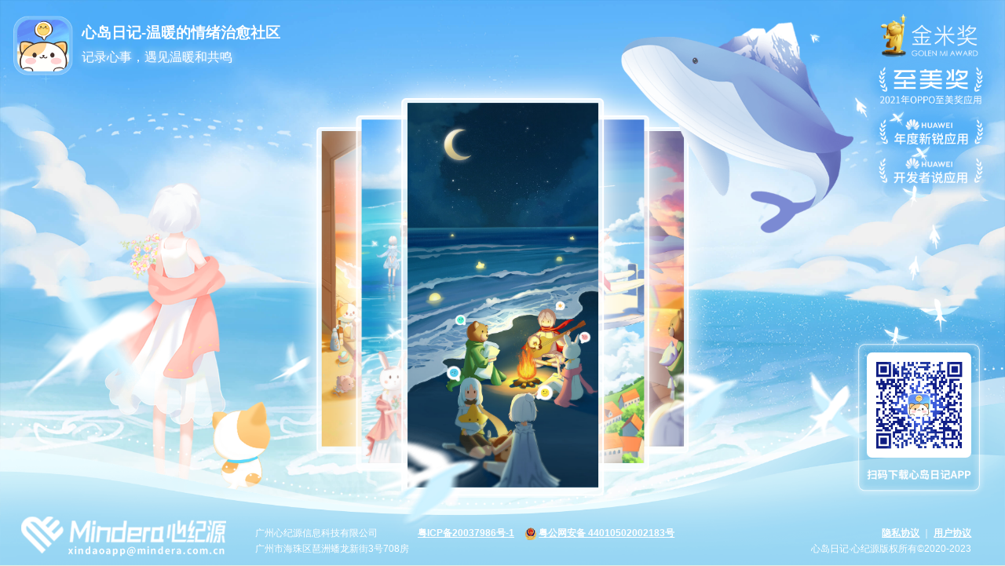

--- FILE ---
content_type: text/css
request_url: https://xindaoapp.cn/pc/static/css/app.76e1aa41.css
body_size: 546
content:
.bg_mask{position:fixed;top:0;left:0;height:.89063rem;width:1.17708rem;z-index:-500}.bg_tips{background-image:-webkit-linear-gradient(left,rgba(202,223,254,0),#cadffe,rgba(202,223,254,0));background-image:linear-gradient(90deg,rgba(202,223,254,0),#cadffe,rgba(202,223,254,0))}body .app,html{color:#333;margin:0;padding:0 0 0 0;font-family:Arial,Helvetica,STHeiti STXihei,Microsoft YaHei,Tohoma,sans-serif;background-color:#e8eee0}.app-container{padding-bottom:.26042rem}.topFloat{position:fixed;top:0;width:100%;z-index:200}.mybutton{display:inline-block;padding:auto .10417rem;font-size:.07813rem;cursor:pointer;text-align:center;font-weight:700;text-decoration:none;outline:none;color:#74431b;border:.01042rem solid #9a6840;border-radius:.10417rem;background-image:-webkit-linear-gradient(#fae583,#fae583);background-image:linear-gradient(#fae583,#fae583);box-shadow:inset 0 -.02604rem #ebc465}.disableButton{background-image:-webkit-linear-gradient(#e5dbd3,#e5dbd3);background-image:linear-gradient(#e5dbd3,#e5dbd3);box-shadow:inset 0 -.02604rem #c8bdb2;border-color:#b4a89d;color:#b4a89d}.mybutton:active{position:relative;top:.00521rem}.my-bullet{width:.1rem;height:.1rem;display:inline-block;border-radius:50%;background:#e6e6e6}.my-bullet:nth-child(2){margin:0 .1rem}.my-bullet-active{background:#7c9afe}

--- FILE ---
content_type: text/css
request_url: https://xindaoapp.cn/pc/static/css/chunk-15ad2002.e99c1479.css
body_size: 1421
content:
#iframe[data-v-2b9c1822]{min-height:5.625rem}.root-home[data-v-2b9c1822]{width:100%;height:100%;display:-webkit-box;display:-webkit-flex;display:-ms-flexbox;display:flex;-webkit-box-orient:vertical;-webkit-box-direction:normal;-webkit-flex-direction:column;-ms-flex-direction:column;flex-direction:column;-webkit-touch-callout:none;-webkit-user-select:none;-moz-user-select:none;-ms-user-select:none;user-select:none}.mood-background[data-v-2b9c1822]{position:absolute;width:100%;height:100%;pointer-events:none;top:0;left:0;right:0;margin-left:auto;margin-right:auto;background-color:#96d5f3}.button-main[data-v-2b9c1822]{width:.83333rem;margin-left:.69792rem;border-radius:.15625rem;background-color:hsla(0,0%,100%,.3)}.button-carton[data-v-2b9c1822],.button-main[data-v-2b9c1822]{font-size:.125rem;height:.3125rem;color:#fff;margin-top:.05729rem;text-align:center;line-height:.3125rem}.button-carton[data-v-2b9c1822]{cursor:pointer;margin-left:.10417rem;width:.69792rem}.area-banner[data-v-2b9c1822]{margin-top:.05208rem;position:absolute;width:10rem;z-index:60}.bg-banner[data-v-2b9c1822]{width:2.73958rem;height:4.74479rem;background-image:url(../../static/img/bg_card.7b9774fe.png);background-size:100%}.bg-banner[data-v-2b9c1822],.page-banner[data-v-2b9c1822]{position:absolute;top:.40625rem;margin:0 auto;left:0;right:0}.page-banner[data-v-2b9c1822]{width:1.89583rem;height:3.83333rem}.background-img[data-v-2b9c1822]{width:10rem;position:absolute;height:5.625rem}.background-bottom[data-v-2b9c1822]{position:absolute;top:3.65625rem;width:10rem;z-index:120;height:1.97917rem}.daily-title[data-v-2b9c1822]{-webkit-box-orient:horizontal;-webkit-flex-direction:row;-ms-flex-direction:row;flex-direction:row;height:.59375rem;top:.15625rem;z-index:500;left:.10417rem}.daily-medal[data-v-2b9c1822],.daily-title[data-v-2b9c1822]{position:absolute;display:-webkit-box;display:-webkit-flex;display:-ms-flexbox;display:flex;-webkit-box-direction:normal}.daily-medal[data-v-2b9c1822]{width:10rem;-webkit-box-orient:vertical;-webkit-flex-direction:column;-ms-flex-direction:column;flex-direction:column;top:0;right:0;left:0;z-index:100;-webkit-box-align:end;-webkit-align-items:flex-end;-ms-flex-align:end;align-items:flex-end;color:#fff;font-size:.125rem}.medal-list[data-v-2b9c1822]{margin-top:.14063rem;width:1.61458rem;height:1.875rem}.text-light-underline[data-v-2b9c1822],.text-underline[data-v-2b9c1822]{text-decoration:underline;cursor:pointer}.text-underline[data-v-2b9c1822]{font-weight:600}.medal-top[data-v-2b9c1822]{width:10rem;position:absolute;top:0;right:0;left:0;z-index:160}.icon-medal[data-v-2b9c1822]{width:1.04167rem;height:.25rem;margin-top:.21875rem;margin-right:.36979rem;margin-bottom:.04167rem}.medal-desc[data-v-2b9c1822]{margin:.02604rem .24479rem}.bubble-img[data-v-2b9c1822]{width:1.66667rem;height:1.625rem;margin:.1875rem auto 0}.title[data-v-2b9c1822]{display:-webkit-box;display:-webkit-flex;display:-ms-flexbox;display:flex;margin-left:.05208rem;-webkit-box-orient:vertical;-webkit-box-direction:normal;-webkit-flex-direction:column;-ms-flex-direction:column;flex-direction:column;-webkit-box-pack:center;-webkit-justify-content:center;-ms-flex-pack:center;justify-content:center;-webkit-box-align:start;-webkit-align-items:flex-start;-ms-flex-align:start;align-items:flex-start;color:#fff;-webkit-box-flex:1;-webkit-flex:1;-ms-flex:1;flex:1}.title strong[data-v-2b9c1822]{font-size:.14583rem}.title span[data-v-2b9c1822]{font-size:.125rem;margin-top:.0625rem;margin-bottom:.03125rem;font-family:Source Han Sans CN;font-weight:500;color:#fff;text-shadow:0 0 .08333rem #fff}.icon-logo[data-v-2b9c1822]{width:.59375rem;height:.59375rem;margin:auto .03125rem}.whale-img[data-v-2b9c1822]{position:absolute;top:.20833rem;z-index:200;right:1.50521rem;width:2.31771rem;height:2.10938rem}.fly1-img[data-v-2b9c1822]{position:absolute;top:.31771rem;right:.38021rem;width:1.57813rem;height:3.75rem;z-index:100}.fly2-img[data-v-2b9c1822]{position:absolute;top:2.22396rem;left:0;width:8.73438rem;height:3.21875rem;z-index:200}.content-cover[data-v-2b9c1822]{width:10rem;height:100%;min-height:5.625rem;color:#fff;line-height:.15625rem;position:absolute;display:-webkit-box;display:-webkit-flex;display:-ms-flexbox;display:flex;-webkit-box-orient:horizontal;-webkit-box-direction:normal;-webkit-flex-direction:row;-ms-flex-direction:row;flex-direction:row;-webkit-box-align:end;-webkit-align-items:flex-end;-ms-flex-align:end;align-items:flex-end;font-size:.09375rem;z-index:160}.licence-space[data-v-2b9c1822]{margin-left:.10417rem;vertical-align:middle}.licence-icon[data-v-2b9c1822]{width:.125rem;line-height:.15625rem;margin-right:.01563rem;vertical-align:middle;height:.125rem}.mindera-code[data-v-2b9c1822]{width:1.35417rem;height:1.61458rem;pointer-events:none;position:absolute;background-image:url(../../static/img/code.68a6bdf7.png);background-size:100%;right:.17708rem;bottom:.65625rem}.ercode[data-v-2b9c1822]{width:1.04167rem;height:1.04167rem;margin:.15625rem .15625rem 0;border-radius:.05208rem}.mindera-logo[data-v-2b9c1822]{width:2.04167rem;height:.39583rem;margin-left:.20833rem;margin-bottom:.08854rem}.content-company[data-v-2b9c1822]{-webkit-box-orient:vertical;-webkit-flex-direction:column;-ms-flex-direction:column;flex-direction:column;margin-left:.29167rem;margin-bottom:.08333rem}.content-company[data-v-2b9c1822],.content-line[data-v-2b9c1822]{display:-webkit-box;display:-webkit-flex;display:-ms-flexbox;display:flex;-webkit-box-direction:normal}.content-line[data-v-2b9c1822]{-webkit-box-orient:horizontal;-webkit-flex-direction:row;-ms-flex-direction:row;flex-direction:row}.line-space[data-v-2b9c1822]{margin-left:.29167rem}.content-licence[data-v-2b9c1822]{margin-left:.29167rem;margin-bottom:.08333rem}.content-licence[data-v-2b9c1822],.content-protocol[data-v-2b9c1822]{display:-webkit-box;display:-webkit-flex;display:-ms-flexbox;display:flex;-webkit-box-orient:vertical;-webkit-box-direction:normal;-webkit-flex-direction:column;-ms-flex-direction:column;flex-direction:column}.content-protocol[data-v-2b9c1822]{position:absolute;right:.33333rem;bottom:.08333rem;-webkit-box-align:end;-webkit-align-items:flex-end;-ms-flex-align:end;align-items:flex-end}.person-img[data-v-2b9c1822]{width:1.78125rem;height:3.42708rem;position:absolute;top:0;left:0;margin-left:.97396rem;margin-top:1.82292rem;z-index:100}

--- FILE ---
content_type: application/javascript
request_url: https://xindaoapp.cn/pc/static/js/chunk-15ad2002.53093adf.js
body_size: 2062
content:
(window["webpackJsonp"]=window["webpackJsonp"]||[]).push([["chunk-15ad2002"],{"0102":function(t,n,i){"use strict";var e=i("4256"),a=i.n(e);a.a},"0d02":function(t,n,i){t.exports=i.p+"static/img/bg_page.52c11097.jpg"},"173c":function(t,n,i){"use strict";i.r(n);var e=function(){var t=this,n=t.$createElement,e=t._self._c||n;return e("div",{staticClass:"root-home"},[e("div",{staticClass:"mood-background"},[t._m(0),e("img",{staticClass:"background-img",attrs:{src:i("0d02")}}),e("img",{staticClass:"background-bottom",attrs:{src:i("8eb2")}}),e("img",{staticClass:"fly2-img",attrs:{src:i("3e68")}}),e("img",{staticClass:"person-img",attrs:{src:i("94c8")}}),e("div",{staticClass:"area-banner"},[e("carousel-3d",{attrs:{autoplay:!0,inverseScaling:t.bannerScale,space:t.bannerSpace,perspective:0,border:0,autoplayTimeout:3e3,display:5,width:t.bannerWidth,height:t.bannerHeight,animationSpeed:1e3}},t._l(t.banners,(function(t,n){return e("slide",{key:n,attrs:{index:n}},[e("div",{staticClass:"bg-banner"},[e("img",{staticClass:"page-banner",attrs:{src:t}})])])})),1)],1)]),t._m(1),t._m(2),e("div",{staticClass:"content-cover"},[e("img",{staticClass:"mindera-logo",attrs:{src:i("eb03")}}),e("div",{staticClass:"content-company"},[e("div",{staticClass:"content-line"},[e("div",[t._v("广州心纪源信息科技有限公司")]),e("div",{staticClass:"line-space"},[e("span",{staticClass:"licence-space text-underline",on:{click:function(n){return t.linkToGov()}}},[t._v("粤ICP备20037986号-1")]),e("span",{staticClass:"licence-space text-underline",on:{click:function(n){return t.linkToPolice()}}},[e("img",{staticClass:"licence-icon",attrs:{src:i("38de")}}),t._v("粤公网安备 44010502002183号")])])]),e("div",{staticClass:"content-line"},[e("div",[t._v("广州市海珠区琶洲蟠龙新街3号708房")]),e("div",{directives:[{name:"show",rawName:"v-show",value:!1,expression:"false"}],staticClass:"line-space"},[t._v("增值电信业务经营许可证: 粤B2-20210011")])])]),e("div",{staticClass:"content-protocol"},[e("div",{directives:[{name:"show",rawName:"v-show",value:!1,expression:"false"}],staticClass:"text-light-underline",on:{click:function(n){return t.linkToHit()}}},[t._v("动漫内容自审制度")]),e("div",[e("span",{staticClass:"text-underline",on:{click:function(n){return t.linkToPrivate()}}},[t._v("隐私协议")]),t._v(" ｜ "),e("span",{staticClass:"text-underline",on:{click:function(n){return t.linkToProtocol()}}},[t._v("用户协议")])]),e("div",[t._v("心岛日记·心纪源版权所有©2020-2023")])]),t._m(3)])])},a=[function(){var t=this,n=t.$createElement,e=t._self._c||n;return e("div",{staticClass:"daily-medal"},[e("img",{staticClass:"medal-list",attrs:{src:i("7892")}})])},function(){var t=this,n=t.$createElement,e=t._self._c||n;return e("div",{staticClass:"daily-title"},[e("img",{staticClass:"icon-logo",attrs:{alt:"Mindera Logo",src:i("3aca")}}),e("div",{staticClass:"title"},[e("strong",[t._v("心岛日记-温暖的情绪治愈社区")]),e("span",{staticClass:"subtitle"},[t._v("记录心事，遇见温暖和共鸣")])])])},function(){var t=this,n=t.$createElement,e=t._self._c||n;return e("div",{staticClass:"medal-top"},[e("img",{staticClass:"whale-img",attrs:{src:i("257d")}}),e("img",{staticClass:"fly1-img",attrs:{src:i("1dd2")}})])},function(){var t=this,n=t.$createElement,e=t._self._c||n;return e("div",{staticClass:"mindera-code"},[e("img",{staticClass:"ercode",attrs:{src:i("805d")}})])}],s={name:"PCHome",components:{},mounted:function(){var t=this;window.screenWidth=document.body.clientWidth,t.screenWidth=window.screenWidth,window.onresize=function(){return function(){window.screenWidth=document.body.clientWidth,t.screenWidth=window.screenWidth}()}},watch:{screenWidth:function(t){if(!this.timer){this.screenWidth=t,this.timer=!0;var n=this;setTimeout((function(){n.timer=!1;var t=n.screenWidth;t<1080&&(t=1080);var i=t/1920;n.bannerWidth=526*i,n.bannerHeight=911*i,n.bannerScale=30*i,n.bannerSpace=120*i}),400)}}},methods:{linkToHit:function(){window.open("https://xindaoapp.cn/check_policy.html","_blank")},linkToPrivate:function(){window.open("https://www.xindaoapp.cn/privacy_policy.html","_blank")},linkToProtocol:function(){window.open("https://www.xindaoapp.cn/terms_of_service.html","_blank")},linkToGov:function(){window.open("https://beian.miit.gov.cn","_blank")},linkToPolice:function(){window.open("http://www.beian.gov.cn/portal/registerSystemInfo?recordcode=44010502002183","_blank")},linkToCarton:function(){window.open("https://cartoon.xindaoapp.cn/","_blank")}},data:function(){return{flag:this.$route.params.flag,showCover:!1,screenWidth:0,banners:[i("6866"),i("af8e"),i("cb76"),i("78a7"),i("3202")],bannerWidth:460,bannerHeight:800,bannerScale:30,bannerSpace:120}}},c=s,o=(i("0102"),i("2877")),r=Object(o["a"])(c,e,a,!1,null,"2b9c1822",null);n["default"]=r.exports},"1dd2":function(t,n,i){t.exports=i.p+"static/img/dcr_flybird2.8885027b.png"},"257d":function(t,n,i){t.exports=i.p+"static/img/ic_whale.0a692afc.png"},3202:function(t,n,i){t.exports=i.p+"static/img/ic_banner5.10a62d92.jpg"},"38de":function(t,n,i){t.exports=i.p+"static/img/ic_police.d0289dc0.png"},"3aca":function(t,n,i){t.exports=i.p+"static/img/ic_app_logo.eedeaea0.png"},"3e68":function(t,n,i){t.exports=i.p+"static/img/dcr_flybird1.dae085cd.png"},4256:function(t,n,i){},6866:function(t,n,i){t.exports=i.p+"static/img/ic_banner1.c4d75790.jpg"},7892:function(t,n,i){t.exports=i.p+"static/img/ic_honor_medal.ca5a29d0.png"},"78a7":function(t,n,i){t.exports=i.p+"static/img/ic_banner4.70027633.jpg"},"805d":function(t,n,i){t.exports=i.p+"static/img/ercode.5fa6de45.png"},"8eb2":function(t,n,i){t.exports=i.p+"static/img/bottom_blue.1d7ac72c.png"},"94c8":function(t,n,i){t.exports=i.p+"static/img/ic_person_cat.62fa7bb0.png"},af8e:function(t,n,i){t.exports=i.p+"static/img/ic_banner2.ed0e8326.jpg"},cb76:function(t,n,i){t.exports=i.p+"static/img/ic_banner3.03b354da.jpg"},eb03:function(t,n,i){t.exports=i.p+"static/img/mindera-logo.82c5e88c.png"}}]);

--- FILE ---
content_type: application/javascript
request_url: https://xindaoapp.cn/pc/static/js/chunk-libs.53c2223b.js
body_size: 107607
content:
(window["webpackJsonp"]=window["webpackJsonp"]||[]).push([["chunk-libs"],{"0049":function(t,e,n){"use strict";var r=n("65ee").IteratorPrototype,o=n("6756"),i=n("8d23"),a=n("77da"),c=n("ca70"),u=function(){return this};t.exports=function(t,e,n){var s=e+" Iterator";return t.prototype=o(r,{next:i(1,n)}),a(t,s,!1,!0),c[s]=u,t}},"00b4":function(t,e,n){"use strict";n("ac1f");var r=n("23e7"),o=n("861d"),i=function(){var t=!1,e=/[ac]/;return e.exec=function(){return t=!0,/./.exec.apply(this,arguments)},!0===e.test("abc")&&t}(),a=/./.test;r({target:"RegExp",proto:!0,forced:!i},{test:function(t){if("function"!==typeof this.exec)return a.call(this,t);var e=this.exec(t);if(null!==e&&!o(e))throw new Error("RegExp exec method returned something other than an Object or null");return!!e}})},"00ee":function(t,e,n){var r=n("b622"),o=r("toStringTag"),i={};i[o]="z",t.exports="[object z]"===String(i)},"0209":function(t,e,n){var r=n("db8f"),o=Function.toString;"function"!=typeof r.inspectSource&&(r.inspectSource=function(t){return o.call(t)}),t.exports=r.inspectSource},"0261":function(t,e,n){var r=n("23e7"),o=n("d039"),i=n("8eb5"),a=Math.abs,c=Math.exp,u=Math.E,s=o((function(){return-2e-17!=Math.sinh(-2e-17)}));r({target:"Math",stat:!0,forced:s},{sinh:function(t){return a(t=+t)<1?(i(t)-i(-t))/2:(c(t-1)-c(-t-1))*(u/2)}})},"0366":function(t,e,n){var r=n("1c0b");t.exports=function(t,e,n){if(r(t),void 0===e)return t;switch(n){case 0:return function(){return t.call(e)};case 1:return function(n){return t.call(e,n)};case 2:return function(n,r){return t.call(e,n,r)};case 3:return function(n,r,o){return t.call(e,n,r,o)}}return function(){return t.apply(e,arguments)}}},"0368":function(t,e,n){var r=n("a714");t.exports=!r((function(){return 7!=Object.defineProperty({},1,{get:function(){return 7}})[1]}))},"0481":function(t,e,n){"use strict";var r=n("23e7"),o=n("a2bf"),i=n("7b0b"),a=n("50c4"),c=n("a691"),u=n("65f0");r({target:"Array",proto:!0},{flat:function(){var t=arguments.length?arguments[0]:void 0,e=i(this),n=a(e.length),r=u(e,0);return r.length=o(r,e,e,n,0,void 0===t?1:c(t)),r}})},"04d3":function(t,e,n){"use strict";var r=n("23e7"),o=n("857a"),i=n("af03");r({target:"String",proto:!0,forced:i("blink")},{blink:function(){return o(this,"blink","","")}})},"0538":function(t,e,n){"use strict";var r=n("1c0b"),o=n("861d"),i=[].slice,a={},c=function(t,e,n){if(!(e in a)){for(var r=[],o=0;o<e;o++)r[o]="a["+o+"]";a[e]=Function("C,a","return new C("+r.join(",")+")")}return a[e](t,n)};t.exports=Function.bind||function(t){var e=r(this),n=i.call(arguments,1),a=function(){var r=n.concat(i.call(arguments));return this instanceof a?c(e,r.length,r):e.apply(t,r)};return o(e.prototype)&&(a.prototype=e.prototype),a}},"057f":function(t,e,n){var r=n("fc6a"),o=n("241c").f,i={}.toString,a="object"==typeof window&&window&&Object.getOwnPropertyNames?Object.getOwnPropertyNames(window):[],c=function(t){try{return o(t)}catch(e){return a.slice()}};t.exports.f=function(t){return a&&"[object Window]"==i.call(t)?c(t):o(r(t))}},"06cf":function(t,e,n){var r=n("83ab"),o=n("d1e7"),i=n("5c6c"),a=n("fc6a"),c=n("c04e"),u=n("5135"),s=n("0cfb"),f=Object.getOwnPropertyDescriptor;e.f=r?f:function(t,e){if(t=a(t),e=c(e,!0),s)try{return f(t,e)}catch(n){}if(u(t,e))return i(!o.f.call(t,e),t[e])}},"0761":function(t,e,n){var r=n("d0c8"),o=n("caad"),i=n("09d1"),a=n("4dd8"),c=n("c35a"),u=n("cf9e"),s=function(t,e){this.stopped=t,this.result=e},f=t.exports=function(t,e,n,f,l){var p,d,h,v,g,y,b,m=a(e,n,f?2:1);if(l)p=t;else{if(d=c(t),"function"!=typeof d)throw TypeError("Target is not iterable");if(o(d)){for(h=0,v=i(t.length);v>h;h++)if(g=f?m(r(b=t[h])[0],b[1]):m(t[h]),g&&g instanceof s)return g;return new s(!1)}p=d.call(t)}y=p.next;while(!(b=y.call(p)).done)if(g=u(p,m,b.value,f),"object"==typeof g&&g&&g instanceof s)return g;return new s(!1)};f.stop=function(t){return new s(!0,t)}},"07ac":function(t,e,n){var r=n("23e7"),o=n("6f53").values;r({target:"Object",stat:!0},{values:function(t){return o(t)}})},"0828":function(t,e,n){var r=n("0f33"),o=n("db8f");(t.exports=function(t,e){return o[t]||(o[t]=void 0!==e?e:{})})("versions",[]).push({version:"3.6.5",mode:r?"pure":"global",copyright:"© 2020 Denis Pushkarev (zloirock.ru)"})},"09d1":function(t,e,n){var r=n("59c2"),o=Math.min;t.exports=function(t){return t>0?o(r(t),9007199254740991):0}},"09e4":function(t,e,n){(function(e){var n=function(t){return t&&t.Math==Math&&t};t.exports=n("object"==typeof globalThis&&globalThis)||n("object"==typeof window&&window)||n("object"==typeof self&&self)||n("object"==typeof e&&e)||Function("return this")()}).call(this,n("c8ba"))},"0ac8":function(t,e,n){var r=n("23e7"),o=n("8eb5");r({target:"Math",stat:!0,forced:o!=Math.expm1},{expm1:o})},"0b25":function(t,e,n){var r=n("a691"),o=n("50c4");t.exports=function(t){if(void 0===t)return 0;var e=r(t),n=o(e);if(e!==n)throw RangeError("Wrong length or index");return n}},"0c47":function(t,e,n){var r=n("da84"),o=n("d44e");o(r.JSON,"JSON",!0)},"0ccb":function(t,e,n){var r=n("50c4"),o=n("1148"),i=n("1d80"),a=Math.ceil,c=function(t){return function(e,n,c){var u,s,f=String(i(e)),l=f.length,p=void 0===c?" ":String(c),d=r(n);return d<=l||""==p?f:(u=d-l,s=o.call(p,a(u/p.length)),s.length>u&&(s=s.slice(0,u)),t?f+s:s+f)}};t.exports={start:c(!1),end:c(!0)}},"0cfb":function(t,e,n){var r=n("83ab"),o=n("d039"),i=n("cc12");t.exports=!r&&!o((function(){return 7!=Object.defineProperty(i("div"),"a",{get:function(){return 7}}).a}))},"0d03":function(t,e,n){var r=n("6eeb"),o=Date.prototype,i="Invalid Date",a="toString",c=o[a],u=o.getTime;new Date(NaN)+""!=i&&r(o,a,(function(){var t=u.call(this);return t===t?c.call(this):i}))},"0d05":function(t,e,n){var r=n("09e4"),o=n("0209"),i=r.WeakMap;t.exports="function"===typeof i&&/native code/.test(o(i))},"0d3b":function(t,e,n){var r=n("d039"),o=n("b622"),i=n("c430"),a=o("iterator");t.exports=!r((function(){var t=new URL("b?a=1&b=2&c=3","http://a"),e=t.searchParams,n="";return t.pathname="c%20d",e.forEach((function(t,r){e["delete"]("b"),n+=r+t})),i&&!t.toJSON||!e.sort||"http://a/c%20d?a=1&c=3"!==t.href||"3"!==e.get("c")||"a=1"!==String(new URLSearchParams("?a=1"))||!e[a]||"a"!==new URL("https://a@b").username||"b"!==new URLSearchParams(new URLSearchParams("a=b")).get("a")||"xn--e1aybc"!==new URL("http://тест").host||"#%D0%B1"!==new URL("http://a#б").hash||"a1c3"!==n||"x"!==new URL("http://x",void 0).host}))},"0e17":function(t,e,n){"use strict";var r={}.propertyIsEnumerable,o=Object.getOwnPropertyDescriptor,i=o&&!r.call({1:2},1);e.f=i?function(t){var e=o(this,t);return!!e&&e.enumerable}:r},"0ee6":function(t,e,n){var r=n("d1d7"),o=n("09e4"),i=function(t){return"function"==typeof t?t:void 0};t.exports=function(t,e){return arguments.length<2?i(r[t])||i(o[t]):r[t]&&r[t][e]||o[t]&&o[t][e]}},"0f33":function(t,e){t.exports=!1},"0fd9":function(t,e,n){var r,o,i,a=n("09e4"),c=n("a714"),u=n("d714"),s=n("4dd8"),f=n("68d9"),l=n("c4dd"),p=n("68e0"),d=a.location,h=a.setImmediate,v=a.clearImmediate,g=a.process,y=a.MessageChannel,b=a.Dispatch,m=0,w={},x="onreadystatechange",_=function(t){if(w.hasOwnProperty(t)){var e=w[t];delete w[t],e()}},S=function(t){return function(){_(t)}},O=function(t){_(t.data)},E=function(t){a.postMessage(t+"",d.protocol+"//"+d.host)};h&&v||(h=function(t){var e=[],n=1;while(arguments.length>n)e.push(arguments[n++]);return w[++m]=function(){("function"==typeof t?t:Function(t)).apply(void 0,e)},r(m),m},v=function(t){delete w[t]},"process"==u(g)?r=function(t){g.nextTick(S(t))}:b&&b.now?r=function(t){b.now(S(t))}:y&&!p?(o=new y,i=o.port2,o.port1.onmessage=O,r=s(i.postMessage,i,1)):!a.addEventListener||"function"!=typeof postMessage||a.importScripts||c(E)||"file:"===d.protocol?r=x in l("script")?function(t){f.appendChild(l("script"))[x]=function(){f.removeChild(this),_(t)}}:function(t){setTimeout(S(t),0)}:(r=E,a.addEventListener("message",O,!1))),t.exports={set:h,clear:v}},"10d1":function(t,e,n){"use strict";var r,o=n("da84"),i=n("e2cc"),a=n("f183"),c=n("6d61"),u=n("acac"),s=n("861d"),f=n("69f3").enforce,l=n("7f9a"),p=!o.ActiveXObject&&"ActiveXObject"in o,d=Object.isExtensible,h=function(t){return function(){return t(this,arguments.length?arguments[0]:void 0)}},v=t.exports=c("WeakMap",h,u);if(l&&p){r=u.getConstructor(h,"WeakMap",!0),a.REQUIRED=!0;var g=v.prototype,y=g["delete"],b=g.has,m=g.get,w=g.set;i(g,{delete:function(t){if(s(t)&&!d(t)){var e=f(this);return e.frozen||(e.frozen=new r),y.call(this,t)||e.frozen["delete"](t)}return y.call(this,t)},has:function(t){if(s(t)&&!d(t)){var e=f(this);return e.frozen||(e.frozen=new r),b.call(this,t)||e.frozen.has(t)}return b.call(this,t)},get:function(t){if(s(t)&&!d(t)){var e=f(this);return e.frozen||(e.frozen=new r),b.call(this,t)?m.call(this,t):e.frozen.get(t)}return m.call(this,t)},set:function(t,e){if(s(t)&&!d(t)){var n=f(this);n.frozen||(n.frozen=new r),b.call(this,t)?w.call(this,t,e):n.frozen.set(t,e)}else w.call(this,t,e);return this}})}},1148:function(t,e,n){"use strict";var r=n("a691"),o=n("1d80");t.exports="".repeat||function(t){var e=String(o(this)),n="",i=r(t);if(i<0||i==1/0)throw RangeError("Wrong number of repetitions");for(;i>0;(i>>>=1)&&(e+=e))1&i&&(n+=e);return n}},1276:function(t,e,n){"use strict";var r=n("d784"),o=n("44e7"),i=n("825a"),a=n("1d80"),c=n("4840"),u=n("8aa5"),s=n("50c4"),f=n("14c3"),l=n("9263"),p=n("d039"),d=[].push,h=Math.min,v=4294967295,g=!p((function(){return!RegExp(v,"y")}));r("split",2,(function(t,e,n){var r;return r="c"=="abbc".split(/(b)*/)[1]||4!="test".split(/(?:)/,-1).length||2!="ab".split(/(?:ab)*/).length||4!=".".split(/(.?)(.?)/).length||".".split(/()()/).length>1||"".split(/.?/).length?function(t,n){var r=String(a(this)),i=void 0===n?v:n>>>0;if(0===i)return[];if(void 0===t)return[r];if(!o(t))return e.call(r,t,i);var c,u,s,f=[],p=(t.ignoreCase?"i":"")+(t.multiline?"m":"")+(t.unicode?"u":"")+(t.sticky?"y":""),h=0,g=new RegExp(t.source,p+"g");while(c=l.call(g,r)){if(u=g.lastIndex,u>h&&(f.push(r.slice(h,c.index)),c.length>1&&c.index<r.length&&d.apply(f,c.slice(1)),s=c[0].length,h=u,f.length>=i))break;g.lastIndex===c.index&&g.lastIndex++}return h===r.length?!s&&g.test("")||f.push(""):f.push(r.slice(h)),f.length>i?f.slice(0,i):f}:"0".split(void 0,0).length?function(t,n){return void 0===t&&0===n?[]:e.call(this,t,n)}:e,[function(e,n){var o=a(this),i=void 0==e?void 0:e[t];return void 0!==i?i.call(e,o,n):r.call(String(o),e,n)},function(t,o){var a=n(r,t,this,o,r!==e);if(a.done)return a.value;var l=i(t),p=String(this),d=c(l,RegExp),y=l.unicode,b=(l.ignoreCase?"i":"")+(l.multiline?"m":"")+(l.unicode?"u":"")+(g?"y":"g"),m=new d(g?l:"^(?:"+l.source+")",b),w=void 0===o?v:o>>>0;if(0===w)return[];if(0===p.length)return null===f(m,p)?[p]:[];var x=0,_=0,S=[];while(_<p.length){m.lastIndex=g?_:0;var O,E=f(m,g?p:p.slice(_));if(null===E||(O=h(s(m.lastIndex+(g?0:_)),p.length))===x)_=u(p,_,y);else{if(S.push(p.slice(x,_)),S.length===w)return S;for(var A=1;A<=E.length-1;A++)if(S.push(E[A]),S.length===w)return S;_=x=O}}return S.push(p.slice(x)),S}]}),!g)},"129f":function(t,e){t.exports=Object.is||function(t,e){return t===e?0!==t||1/t===1/e:t!=t&&e!=e}},"12a8":function(t,e,n){"use strict";var r=n("23e7"),o=n("83ab"),i=n("eb1d"),a=n("7b0b"),c=n("1c0b"),u=n("9bf2");o&&r({target:"Object",proto:!0,forced:i},{__defineGetter__:function(t,e){u.f(a(this),t,{get:c(e),enumerable:!0,configurable:!0})}})},"130f":function(t,e,n){var r=n("23e7"),o=n("da84"),i=n("2cf4"),a=!o.setImmediate||!o.clearImmediate;r({global:!0,bind:!0,enumerable:!0,forced:a},{setImmediate:i.set,clearImmediate:i.clear})},"131a":function(t,e,n){var r=n("23e7"),o=n("d2bb");r({target:"Object",stat:!0},{setPrototypeOf:o})},1393:function(t,e,n){"use strict";var r=n("23e7"),o=n("857a"),i=n("af03");r({target:"String",proto:!0,forced:i("big")},{big:function(){return o(this,"big","","")}})},"13d5":function(t,e,n){"use strict";var r=n("23e7"),o=n("d58f").left,i=n("a640"),a=n("ae40"),c=i("reduce"),u=a("reduce",{1:0});r({target:"Array",proto:!0,forced:!c||!u},{reduce:function(t){return o(this,t,arguments.length,arguments.length>1?arguments[1]:void 0)}})},"143c":function(t,e,n){var r=n("74e8");r("Int32",(function(t){return function(e,n,r){return t(this,e,n,r)}}))},"145e":function(t,e,n){"use strict";var r=n("7b0b"),o=n("23cb"),i=n("50c4"),a=Math.min;t.exports=[].copyWithin||function(t,e){var n=r(this),c=i(n.length),u=o(t,c),s=o(e,c),f=arguments.length>2?arguments[2]:void 0,l=a((void 0===f?c:o(f,c))-s,c-u),p=1;s<u&&u<s+l&&(p=-1,s+=l-1,u+=l-1);while(l-- >0)s in n?n[u]=n[s]:delete n[u],u+=p,s+=p;return n}},"14c3":function(t,e,n){var r=n("c6b6"),o=n("9263");t.exports=function(t,e){var n=t.exec;if("function"===typeof n){var i=n.call(t,e);if("object"!==typeof i)throw TypeError("RegExp exec method returned something other than an Object or null");return i}if("RegExp"!==r(t))throw TypeError("RegExp#exec called on incompatible receiver");return o.call(t,e)}},"159b":function(t,e,n){var r=n("da84"),o=n("fdbc"),i=n("17c2"),a=n("9112");for(var c in o){var u=r[c],s=u&&u.prototype;if(s&&s.forEach!==i)try{a(s,"forEach",i)}catch(f){s.forEach=i}}},"170b":function(t,e,n){"use strict";var r=n("ebb5"),o=n("50c4"),i=n("23cb"),a=n("4840"),c=r.aTypedArray,u=r.exportTypedArrayMethod;u("subarray",(function(t,e){var n=c(this),r=n.length,u=i(t,r);return new(a(n,n.constructor))(n.buffer,n.byteOffset+u*n.BYTES_PER_ELEMENT,o((void 0===e?r:i(e,r))-u))}))},1715:function(t,e,n){n("159b"),n("ddb0"),n("130f"),n("9f96"),n("4795"),n("2b3d"),n("bf19"),n("9861");var r=n("428f");t.exports=r},"17c2":function(t,e,n){"use strict";var r=n("b727").forEach,o=n("a640"),i=n("ae40"),a=o("forEach"),c=i("forEach");t.exports=a&&c?[].forEach:function(t){return r(this,t,arguments.length>1?arguments[1]:void 0)}},"182d":function(t,e,n){var r=n("f8cd");t.exports=function(t,e){var n=r(t);if(n%e)throw RangeError("Wrong offset");return n}},"189d":function(t,e){t.exports=function(t){try{return{error:!1,value:t()}}catch(e){return{error:!0,value:e}}}},"18a5":function(t,e,n){"use strict";var r=n("23e7"),o=n("857a"),i=n("af03");r({target:"String",proto:!0,forced:i("anchor")},{anchor:function(t){return o(this,"a","name",t)}})},1913:function(t,e,n){"use strict";var r=n("23e7"),o=n("857a"),i=n("af03");r({target:"String",proto:!0,forced:i("fontsize")},{fontsize:function(t){return o(this,"font","size",t)}})},"197b":function(t,e,n){var r=n("746f");r("species")},"199f":function(t,e,n){var r=n("09e4"),o=n("2439").f,i=n("3261"),a=n("7024"),c=n("79ae"),u=n("2d0a"),s=n("25d0");t.exports=function(t,e){var n,f,l,p,d,h,v=t.target,g=t.global,y=t.stat;if(f=g?r:y?r[v]||c(v,{}):(r[v]||{}).prototype,f)for(l in e){if(d=e[l],t.noTargetGet?(h=o(f,l),p=h&&h.value):p=f[l],n=s(g?l:v+(y?".":"#")+l,t.forced),!n&&void 0!==p){if(typeof d===typeof p)continue;u(d,p)}(t.sham||p&&p.sham)&&i(d,"sham",!0),a(f,l,d,t)}}},"19aa":function(t,e){t.exports=function(t,e,n){if(!(t instanceof e))throw TypeError("Incorrect "+(n?n+" ":"")+"invocation");return t}},"1be4":function(t,e,n){var r=n("d066");t.exports=r("document","documentElement")},"1bf2":function(t,e,n){var r=n("23e7"),o=n("56ef");r({target:"Reflect",stat:!0},{ownKeys:o})},"1c0b":function(t,e){t.exports=function(t){if("function"!=typeof t)throw TypeError(String(t)+" is not a function");return t}},"1c7e":function(t,e,n){var r=n("b622"),o=r("iterator"),i=!1;try{var a=0,c={next:function(){return{done:!!a++}},return:function(){i=!0}};c[o]=function(){return this},Array.from(c,(function(){throw 2}))}catch(u){}t.exports=function(t,e){if(!e&&!i)return!1;var n=!1;try{var r={};r[o]=function(){return{next:function(){return{done:n=!0}}}},t(r)}catch(u){}return n}},"1cdc":function(t,e,n){var r=n("342f");t.exports=/(iphone|ipod|ipad).*applewebkit/i.test(r)},"1d1c":function(t,e,n){var r=n("23e7"),o=n("83ab"),i=n("37e8");r({target:"Object",stat:!0,forced:!o,sham:!o},{defineProperties:i})},"1d80":function(t,e){t.exports=function(t){if(void 0==t)throw TypeError("Can't call method on "+t);return t}},"1dde":function(t,e,n){var r=n("d039"),o=n("b622"),i=n("2d00"),a=o("species");t.exports=function(t){return i>=51||!r((function(){var e=[],n=e.constructor={};return n[a]=function(){return{foo:1}},1!==e[t](Boolean).foo}))}},"1e25":function(t,e,n){"use strict";var r=n("23e7"),o=n("58a8").end,i=n("c8d2"),a=i("trimEnd"),c=a?function(){return o(this)}:"".trimEnd;r({target:"String",proto:!0,forced:a},{trimEnd:c,trimRight:c})},"1ec1":function(t,e){var n=Math.log;t.exports=Math.log1p||function(t){return(t=+t)>-1e-8&&t<1e-8?t-t*t/2:n(1+t)}},"1fc1":function(t,e){t.exports={}},"1fe2":function(t,e,n){"use strict";var r=n("6d61"),o=n("acac");r("WeakSet",(function(t){return function(){return t(this,arguments.length?arguments[0]:void 0)}}),o)},"20a7":function(t,e,n){var r=n("a714");t.exports=!!Object.getOwnPropertySymbols&&!r((function(){return!String(Symbol())}))},"20bf":function(t,e,n){"use strict";var r=n("8aa7"),o=n("ebb5").exportTypedArrayStaticMethod,i=n("a078");o("from",i,r)},"219c":function(t,e,n){"use strict";var r=n("ebb5"),o=r.aTypedArray,i=r.exportTypedArrayMethod,a=[].sort;i("sort",(function(t){return a.call(o(this),t)}))},2266:function(t,e,n){var r=n("825a"),o=n("e95a"),i=n("50c4"),a=n("0366"),c=n("35a1"),u=n("9bdd"),s=function(t,e){this.stopped=t,this.result=e},f=t.exports=function(t,e,n,f,l){var p,d,h,v,g,y,b,m=a(e,n,f?2:1);if(l)p=t;else{if(d=c(t),"function"!=typeof d)throw TypeError("Target is not iterable");if(o(d)){for(h=0,v=i(t.length);v>h;h++)if(g=f?m(r(b=t[h])[0],b[1]):m(t[h]),g&&g instanceof s)return g;return new s(!1)}p=d.call(t)}y=p.next;while(!(b=y.call(p)).done)if(g=u(p,m,b.value,f),"object"==typeof g&&g&&g instanceof s)return g;return new s(!1)};f.stop=function(t){return new s(!0,t)}},2315:function(t,e,n){"use strict";var r=n("23e7"),o=n("857a"),i=n("af03");r({target:"String",proto:!0,forced:i("strike")},{strike:function(){return o(this,"strike","","")}})},2351:function(t,e,n){var r=n("746f");r("split")},"23cb":function(t,e,n){var r=n("a691"),o=Math.max,i=Math.min;t.exports=function(t,e){var n=r(t);return n<0?o(n+e,0):i(n,e)}},"23dc":function(t,e,n){var r=n("d44e");r(Math,"Math",!0)},"23e7":function(t,e,n){var r=n("da84"),o=n("06cf").f,i=n("9112"),a=n("6eeb"),c=n("ce4e"),u=n("e893"),s=n("94ca");t.exports=function(t,e){var n,f,l,p,d,h,v=t.target,g=t.global,y=t.stat;if(f=g?r:y?r[v]||c(v,{}):(r[v]||{}).prototype,f)for(l in e){if(d=e[l],t.noTargetGet?(h=o(f,l),p=h&&h.value):p=f[l],n=s(g?l:v+(y?".":"#")+l,t.forced),!n&&void 0!==p){if(typeof d===typeof p)continue;u(d,p)}(t.sham||p&&p.sham)&&i(d,"sham",!0),a(f,l,d,t)}}},"241c":function(t,e,n){var r=n("ca84"),o=n("7839"),i=o.concat("length","prototype");e.f=Object.getOwnPropertyNames||function(t){return r(t,i)}},2439:function(t,e,n){var r=n("0368"),o=n("0e17"),i=n("8d23"),a=n("a84f"),c=n("fe68"),u=n("7f34"),s=n("bf45"),f=Object.getOwnPropertyDescriptor;e.f=r?f:function(t,e){if(t=a(t),e=c(e,!0),s)try{return f(t,e)}catch(n){}if(u(t,e))return i(!o.f.call(t,e),t[e])}},2532:function(t,e,n){"use strict";var r=n("23e7"),o=n("5a34"),i=n("1d80"),a=n("ab13");r({target:"String",proto:!0,forced:!a("includes")},{includes:function(t){return!!~String(i(this)).indexOf(o(t),arguments.length>1?arguments[1]:void 0)}})},"25a1":function(t,e,n){"use strict";var r=n("ebb5"),o=n("d58f").right,i=r.aTypedArray,a=r.exportTypedArrayMethod;a("reduceRight",(function(t){return o(i(this),t,arguments.length,arguments.length>1?arguments[1]:void 0)}))},"25d0":function(t,e,n){var r=n("a714"),o=/#|\.prototype\./,i=function(t,e){var n=c[a(t)];return n==s||n!=u&&("function"==typeof e?r(e):!!e)},a=i.normalize=function(t){return String(t).replace(o,".").toLowerCase()},c=i.data={},u=i.NATIVE="N",s=i.POLYFILL="P";t.exports=i},"25eb":function(t,e,n){var r=n("23e7"),o=n("c20d");r({target:"Number",stat:!0,forced:Number.parseInt!=o},{parseInt:o})},"25f0":function(t,e,n){"use strict";var r=n("6eeb"),o=n("825a"),i=n("d039"),a=n("ad6d"),c="toString",u=RegExp.prototype,s=u[c],f=i((function(){return"/a/b"!=s.call({source:"a",flags:"b"})})),l=s.name!=c;(f||l)&&r(RegExp.prototype,c,(function(){var t=o(this),e=String(t.source),n=t.flags,r=String(void 0===n&&t instanceof RegExp&&!("flags"in u)?a.call(t):n);return"/"+e+"/"+r}),{unsafe:!0})},2626:function(t,e,n){"use strict";var r=n("d066"),o=n("9bf2"),i=n("b622"),a=n("83ab"),c=i("species");t.exports=function(t){var e=r(t),n=o.f;a&&e&&!e[c]&&n(e,c,{configurable:!0,get:function(){return this}})}},2638:function(t,e,n){"use strict";function r(){return r=Object.assign||function(t){for(var e,n=1;n<arguments.length;n++)for(var r in e=arguments[n],e)Object.prototype.hasOwnProperty.call(e,r)&&(t[r]=e[r]);return t},r.apply(this,arguments)}var o=["attrs","props","domProps"],i=["class","style","directives"],a=["on","nativeOn"],c=function(t){return t.reduce((function(t,e){for(var n in e)if(t[n])if(-1!==o.indexOf(n))t[n]=r({},t[n],e[n]);else if(-1!==i.indexOf(n)){var c=t[n]instanceof Array?t[n]:[t[n]],s=e[n]instanceof Array?e[n]:[e[n]];t[n]=c.concat(s)}else if(-1!==a.indexOf(n))for(var f in e[n])if(t[n][f]){var l=t[n][f]instanceof Array?t[n][f]:[t[n][f]],p=e[n][f]instanceof Array?e[n][f]:[e[n][f]];t[n][f]=l.concat(p)}else t[n][f]=e[n][f];else if("hook"==n)for(var d in e[n])t[n][d]=t[n][d]?u(t[n][d],e[n][d]):e[n][d];else t[n]=e[n];else t[n]=e[n];return t}),{})},u=function(t,e){return function(){t&&t.apply(this,arguments),e&&e.apply(this,arguments)}};t.exports=c},"26e9":function(t,e,n){"use strict";var r=n("23e7"),o=n("e8b5"),i=[].reverse,a=[1,2];r({target:"Array",proto:!0,forced:String(a)===String(a.reverse())},{reverse:function(){return o(this)&&(this.length=this.length),i.call(this)}})},"277d":function(t,e,n){var r=n("23e7"),o=n("e8b5");r({target:"Array",stat:!0},{isArray:o})},2877:function(t,e,n){"use strict";function r(t,e,n,r,o,i,a,c){var u,s="function"===typeof t?t.options:t;if(e&&(s.render=e,s.staticRenderFns=n,s._compiled=!0),r&&(s.functional=!0),i&&(s._scopeId="data-v-"+i),a?(u=function(t){t=t||this.$vnode&&this.$vnode.ssrContext||this.parent&&this.parent.$vnode&&this.parent.$vnode.ssrContext,t||"undefined"===typeof __VUE_SSR_CONTEXT__||(t=__VUE_SSR_CONTEXT__),o&&o.call(this,t),t&&t._registeredComponents&&t._registeredComponents.add(a)},s._ssrRegister=u):o&&(u=c?function(){o.call(this,(s.functional?this.parent:this).$root.$options.shadowRoot)}:o),u)if(s.functional){s._injectStyles=u;var f=s.render;s.render=function(t,e){return u.call(e),f(t,e)}}else{var l=s.beforeCreate;s.beforeCreate=l?[].concat(l,u):[u]}return{exports:t,options:s}}n.d(e,"a",(function(){return r}))},2954:function(t,e,n){"use strict";var r=n("ebb5"),o=n("4840"),i=n("d039"),a=r.aTypedArray,c=r.aTypedArrayConstructor,u=r.exportTypedArrayMethod,s=[].slice,f=i((function(){new Int8Array(1).slice()}));u("slice",(function(t,e){var n=s.call(a(this),t,e),r=o(this,this.constructor),i=0,u=n.length,f=new(c(r))(u);while(u>i)f[i]=n[i++];return f}),f)},"2a1b":function(t,e,n){var r=n("746f");r("match")},"2af0":function(t,e,n){t.exports=function(t){var e={};function n(r){if(e[r])return e[r].exports;var o=e[r]={i:r,l:!1,exports:{}};return t[r].call(o.exports,o,o.exports,n),o.l=!0,o.exports}return n.m=t,n.c=e,n.d=function(t,e,r){n.o(t,e)||Object.defineProperty(t,e,{enumerable:!0,get:r})},n.r=function(t){"undefined"!==typeof Symbol&&Symbol.toStringTag&&Object.defineProperty(t,Symbol.toStringTag,{value:"Module"}),Object.defineProperty(t,"__esModule",{value:!0})},n.t=function(t,e){if(1&e&&(t=n(t)),8&e)return t;if(4&e&&"object"===typeof t&&t&&t.__esModule)return t;var r=Object.create(null);if(n.r(r),Object.defineProperty(r,"default",{enumerable:!0,value:t}),2&e&&"string"!=typeof t)for(var o in t)n.d(r,o,function(e){return t[e]}.bind(null,o));return r},n.n=function(t){var e=t&&t.__esModule?function(){return t["default"]}:function(){return t};return n.d(e,"a",e),e},n.o=function(t,e){return Object.prototype.hasOwnProperty.call(t,e)},n.p="",n(n.s="fb15")}({"0366":function(t,e,n){var r=n("1c0b");t.exports=function(t,e,n){if(r(t),void 0===e)return t;switch(n){case 0:return function(){return t.call(e)};case 1:return function(n){return t.call(e,n)};case 2:return function(n,r){return t.call(e,n,r)};case 3:return function(n,r,o){return t.call(e,n,r,o)}}return function(){return t.apply(e,arguments)}}},"06cf":function(t,e,n){var r=n("83ab"),o=n("d1e7"),i=n("5c6c"),a=n("fc6a"),c=n("c04e"),u=n("5135"),s=n("0cfb"),f=Object.getOwnPropertyDescriptor;e.f=r?f:function(t,e){if(t=a(t),e=c(e,!0),s)try{return f(t,e)}catch(n){}if(u(t,e))return i(!o.f.call(t,e),t[e])}},"0976":function(t,e,n){var r=n("55dd");"string"===typeof r&&(r=[[t.i,r,""]]),r.locals&&(t.exports=r.locals);var o=n("499e").default;o("6ff6d360",r,!0,{sourceMap:!1,shadowMode:!1})},"0b44":function(t,e,n){"use strict";(function(t){n("a9e3");var r={props:{autoplay:{type:Boolean,default:!1},autoplayTimeout:{type:Number,default:2e3},autoplayHoverPause:{type:Boolean,default:!0}},data:function(){return{autoplayInterval:null}},destroyed:function(){t.server||(this.pauseAutoplay(),this.$el.removeEventListener("mouseenter",this.pauseAutoplay),this.$el.removeEventListener("mouseleave",this.startAutoplay))},methods:{pauseAutoplay:function(){this.autoplayInterval&&(this.autoplayInterval=clearInterval(this.autoplayInterval))},startAutoplay:function(){var t=this;this.autoplay&&(this.autoplayInterval=setInterval((function(){"ltr"===t.dir?t.goPrev():t.goNext()}),this.autoplayTimeout))}},mounted:function(){!t.server&&this.autoplayHoverPause&&(this.$el.addEventListener("mouseenter",this.pauseAutoplay),this.$el.addEventListener("mouseleave",this.startAutoplay),this.startAutoplay())}};e["a"]=r}).call(this,n("4362"))},"0cfb":function(t,e,n){var r=n("83ab"),o=n("d039"),i=n("cc12");t.exports=!r&&!o((function(){return 7!=Object.defineProperty(i("div"),"a",{get:function(){return 7}}).a}))},"159b":function(t,e,n){var r=n("da84"),o=n("fdbc"),i=n("17c2"),a=n("9112");for(var c in o){var u=r[c],s=u&&u.prototype;if(s&&s.forEach!==i)try{a(s,"forEach",i)}catch(f){s.forEach=i}}},"17c2":function(t,e,n){"use strict";var r=n("b727").forEach,o=n("a640"),i=n("ae40"),a=o("forEach"),c=i("forEach");t.exports=a&&c?[].forEach:function(t){return r(this,t,arguments.length>1?arguments[1]:void 0)}},"1be4":function(t,e,n){var r=n("d066");t.exports=r("document","documentElement")},"1c0b":function(t,e){t.exports=function(t){if("function"!=typeof t)throw TypeError(String(t)+" is not a function");return t}},"1d80":function(t,e){t.exports=function(t){if(void 0==t)throw TypeError("Can't call method on "+t);return t}},"1dde":function(t,e,n){var r=n("d039"),o=n("b622"),i=n("2d00"),a=o("species");t.exports=function(t){return i>=51||!r((function(){var e=[],n=e.constructor={};return n[a]=function(){return{foo:1}},1!==e[t](Boolean).foo}))}},"23cb":function(t,e,n){var r=n("a691"),o=Math.max,i=Math.min;t.exports=function(t,e){var n=r(t);return n<0?o(n+e,0):i(n,e)}},"23e7":function(t,e,n){var r=n("da84"),o=n("06cf").f,i=n("9112"),a=n("6eeb"),c=n("ce4e"),u=n("e893"),s=n("94ca");t.exports=function(t,e){var n,f,l,p,d,h,v=t.target,g=t.global,y=t.stat;if(f=g?r:y?r[v]||c(v,{}):(r[v]||{}).prototype,f)for(l in e){if(d=e[l],t.noTargetGet?(h=o(f,l),p=h&&h.value):p=f[l],n=s(g?l:v+(y?".":"#")+l,t.forced),!n&&void 0!==p){if(typeof d===typeof p)continue;u(d,p)}(t.sham||p&&p.sham)&&i(d,"sham",!0),a(f,l,d,t)}}},"241c":function(t,e,n){var r=n("ca84"),o=n("7839"),i=o.concat("length","prototype");e.f=Object.getOwnPropertyNames||function(t){return r(t,i)}},"24fb":function(t,e,n){"use strict";function r(t,e){var n=t[1]||"",r=t[3];if(!r)return n;if(e&&"function"===typeof btoa){var i=o(r),a=r.sources.map((function(t){return"/*# sourceURL=".concat(r.sourceRoot||"").concat(t," */")}));return[n].concat(a).concat([i]).join("\n")}return[n].join("\n")}function o(t){var e=btoa(unescape(encodeURIComponent(JSON.stringify(t)))),n="sourceMappingURL=data:application/json;charset=utf-8;base64,".concat(e);return"/*# ".concat(n," */")}t.exports=function(t){var e=[];return e.toString=function(){return this.map((function(e){var n=r(e,t);return e[2]?"@media ".concat(e[2]," {").concat(n,"}"):n})).join("")},e.i=function(t,n,r){"string"===typeof t&&(t=[[null,t,""]]);var o={};if(r)for(var i=0;i<this.length;i++){var a=this[i][0];null!=a&&(o[a]=!0)}for(var c=0;c<t.length;c++){var u=[].concat(t[c]);r&&o[u[0]]||(n&&(u[2]?u[2]="".concat(n," and ").concat(u[2]):u[2]=n),e.push(u))}},e}},2877:function(t,e,n){"use strict";function r(t,e,n,r,o,i,a,c){var u,s="function"===typeof t?t.options:t;if(e&&(s.render=e,s.staticRenderFns=n,s._compiled=!0),r&&(s.functional=!0),i&&(s._scopeId="data-v-"+i),a?(u=function(t){t=t||this.$vnode&&this.$vnode.ssrContext||this.parent&&this.parent.$vnode&&this.parent.$vnode.ssrContext,t||"undefined"===typeof __VUE_SSR_CONTEXT__||(t=__VUE_SSR_CONTEXT__),o&&o.call(this,t),t&&t._registeredComponents&&t._registeredComponents.add(a)},s._ssrRegister=u):o&&(u=c?function(){o.call(this,(s.functional?this.parent:this).$root.$options.shadowRoot)}:o),u)if(s.functional){s._injectStyles=u;var f=s.render;s.render=function(t,e){return u.call(e),f(t,e)}}else{var l=s.beforeCreate;s.beforeCreate=l?[].concat(l,u):[u]}return{exports:t,options:s}}n.d(e,"a",(function(){return r}))},"2d00":function(t,e,n){var r,o,i=n("da84"),a=n("342f"),c=i.process,u=c&&c.versions,s=u&&u.v8;s?(r=s.split("."),o=r[0]+r[1]):a&&(r=a.match(/Edge\/(\d+)/),(!r||r[1]>=74)&&(r=a.match(/Chrome\/(\d+)/),r&&(o=r[1]))),t.exports=o&&+o},"342f":function(t,e,n){var r=n("d066");t.exports=r("navigator","userAgent")||""},"37e8":function(t,e,n){var r=n("83ab"),o=n("9bf2"),i=n("825a"),a=n("df75");t.exports=r?Object.defineProperties:function(t,e){i(t);var n,r=a(e),c=r.length,u=0;while(c>u)o.f(t,n=r[u++],e[n]);return t}},"3bbe":function(t,e,n){var r=n("861d");t.exports=function(t){if(!r(t)&&null!==t)throw TypeError("Can't set "+String(t)+" as a prototype");return t}},4160:function(t,e,n){"use strict";var r=n("23e7"),o=n("17c2");r({target:"Array",proto:!0,forced:[].forEach!=o},{forEach:o})},"428f":function(t,e,n){var r=n("da84");t.exports=r},4362:function(t,e,n){e.nextTick=function(t){var e=Array.prototype.slice.call(arguments);e.shift(),setTimeout((function(){t.apply(null,e)}),0)},e.platform=e.arch=e.execPath=e.title="browser",e.pid=1,e.browser=!0,e.env={},e.argv=[],e.binding=function(t){throw new Error("No such module. (Possibly not yet loaded)")},function(){var t,r="/";e.cwd=function(){return r},e.chdir=function(e){t||(t=n("df7c")),r=t.resolve(e,r)}}(),e.exit=e.kill=e.umask=e.dlopen=e.uptime=e.memoryUsage=e.uvCounters=function(){},e.features={}},"44ad":function(t,e,n){var r=n("d039"),o=n("c6b6"),i="".split;t.exports=r((function(){return!Object("z").propertyIsEnumerable(0)}))?function(t){return"String"==o(t)?i.call(t,""):Object(t)}:Object},4930:function(t,e,n){var r=n("d039");t.exports=!!Object.getOwnPropertySymbols&&!r((function(){return!String(Symbol())}))},"499e":function(t,e,n){"use strict";function r(t,e){for(var n=[],r={},o=0;o<e.length;o++){var i=e[o],a=i[0],c=i[1],u=i[2],s=i[3],f={id:t+":"+o,css:c,media:u,sourceMap:s};r[a]?r[a].parts.push(f):n.push(r[a]={id:a,parts:[f]})}return n}n.r(e),n.d(e,"default",(function(){return h}));var o="undefined"!==typeof document;if("undefined"!==typeof DEBUG&&DEBUG&&!o)throw new Error("vue-style-loader cannot be used in a non-browser environment. Use { target: 'node' } in your Webpack config to indicate a server-rendering environment.");var i={},a=o&&(document.head||document.getElementsByTagName("head")[0]),c=null,u=0,s=!1,f=function(){},l=null,p="data-vue-ssr-id",d="undefined"!==typeof navigator&&/msie [6-9]\b/.test(navigator.userAgent.toLowerCase());function h(t,e,n,o){s=n,l=o||{};var a=r(t,e);return v(a),function(e){for(var n=[],o=0;o<a.length;o++){var c=a[o],u=i[c.id];u.refs--,n.push(u)}e?(a=r(t,e),v(a)):a=[];for(o=0;o<n.length;o++){u=n[o];if(0===u.refs){for(var s=0;s<u.parts.length;s++)u.parts[s]();delete i[u.id]}}}}function v(t){for(var e=0;e<t.length;e++){var n=t[e],r=i[n.id];if(r){r.refs++;for(var o=0;o<r.parts.length;o++)r.parts[o](n.parts[o]);for(;o<n.parts.length;o++)r.parts.push(y(n.parts[o]));r.parts.length>n.parts.length&&(r.parts.length=n.parts.length)}else{var a=[];for(o=0;o<n.parts.length;o++)a.push(y(n.parts[o]));i[n.id]={id:n.id,refs:1,parts:a}}}}function g(){var t=document.createElement("style");return t.type="text/css",a.appendChild(t),t}function y(t){var e,n,r=document.querySelector("style["+p+'~="'+t.id+'"]');if(r){if(s)return f;r.parentNode.removeChild(r)}if(d){var o=u++;r=c||(c=g()),e=m.bind(null,r,o,!1),n=m.bind(null,r,o,!0)}else r=g(),e=w.bind(null,r),n=function(){r.parentNode.removeChild(r)};return e(t),function(r){if(r){if(r.css===t.css&&r.media===t.media&&r.sourceMap===t.sourceMap)return;e(t=r)}else n()}}var b=function(){var t=[];return function(e,n){return t[e]=n,t.filter(Boolean).join("\n")}}();function m(t,e,n,r){var o=n?"":r.css;if(t.styleSheet)t.styleSheet.cssText=b(e,o);else{var i=document.createTextNode(o),a=t.childNodes;a[e]&&t.removeChild(a[e]),a.length?t.insertBefore(i,a[e]):t.appendChild(i)}}function w(t,e){var n=e.css,r=e.media,o=e.sourceMap;if(r&&t.setAttribute("media",r),l.ssrId&&t.setAttribute(p,e.id),o&&(n+="\n/*# sourceURL="+o.sources[0]+" */",n+="\n/*# sourceMappingURL=data:application/json;base64,"+btoa(unescape(encodeURIComponent(JSON.stringify(o))))+" */"),t.styleSheet)t.styleSheet.cssText=n;else{while(t.firstChild)t.removeChild(t.firstChild);t.appendChild(document.createTextNode(n))}}},"4d64":function(t,e,n){var r=n("fc6a"),o=n("50c4"),i=n("23cb"),a=function(t){return function(e,n,a){var c,u=r(e),s=o(u.length),f=i(a,s);if(t&&n!=n){while(s>f)if(c=u[f++],c!=c)return!0}else for(;s>f;f++)if((t||f in u)&&u[f]===n)return t||f||0;return!t&&-1}};t.exports={includes:a(!0),indexOf:a(!1)}},"4de4":function(t,e,n){"use strict";var r=n("23e7"),o=n("b727").filter,i=n("1dde"),a=n("ae40"),c=i("filter"),u=a("filter");r({target:"Array",proto:!0,forced:!c||!u},{filter:function(t){return o(this,t,arguments.length>1?arguments[1]:void 0)}})},"50c4":function(t,e,n){var r=n("a691"),o=Math.min;t.exports=function(t){return t>0?o(r(t),9007199254740991):0}},5135:function(t,e){var n={}.hasOwnProperty;t.exports=function(t,e){return n.call(t,e)}},"52f3":function(t,e,n){var r=n("24fb");e=r(!1),e.push([t.i,".carousel-3d-container[data-v-07917306]{min-height:1px;width:100%;position:relative;z-index:0;overflow:hidden;margin:20px auto;box-sizing:border-box}.carousel-3d-slider[data-v-07917306]{position:relative;margin:0 auto;transform-style:preserve-3d;perspective:1000px}",""]),t.exports=e},"55dd":function(t,e,n){var r=n("24fb");e=r(!1),e.push([t.i,".carousel-3d-controls[data-v-05517ad0]{position:absolute;top:50%;height:0;margin-top:-30px;left:0;width:100%;z-index:1000}.next[data-v-05517ad0],.prev[data-v-05517ad0]{width:60px;position:absolute;z-index:1010;font-size:60px;height:60px;line-height:60px;color:#333;-webkit-user-select:none;-moz-user-select:none;-ms-user-select:none;user-select:none;text-decoration:none;top:0}.next[data-v-05517ad0]:hover,.prev[data-v-05517ad0]:hover{cursor:pointer;opacity:.7}.prev[data-v-05517ad0]{left:10px;text-align:left}.next[data-v-05517ad0]{right:10px;text-align:right}.disabled[data-v-05517ad0],.disabled[data-v-05517ad0]:hover{opacity:.2;cursor:default}",""]),t.exports=e},5692:function(t,e,n){var r=n("c430"),o=n("c6cd");(t.exports=function(t,e){return o[t]||(o[t]=void 0!==e?e:{})})("versions",[]).push({version:"3.6.5",mode:r?"pure":"global",copyright:"© 2020 Denis Pushkarev (zloirock.ru)"})},"56ef":function(t,e,n){var r=n("d066"),o=n("241c"),i=n("7418"),a=n("825a");t.exports=r("Reflect","ownKeys")||function(t){var e=o.f(a(t)),n=i.f;return n?e.concat(n(t)):e}},5701:function(t,e,n){var r=n("5faf");"string"===typeof r&&(r=[[t.i,r,""]]),r.locals&&(t.exports=r.locals);var o=n("499e").default;o("361ae300",r,!0,{sourceMap:!1,shadowMode:!1})},5899:function(t,e){t.exports="\t\n\v\f\r                　\u2028\u2029\ufeff"},"58a8":function(t,e,n){var r=n("1d80"),o=n("5899"),i="["+o+"]",a=RegExp("^"+i+i+"*"),c=RegExp(i+i+"*$"),u=function(t){return function(e){var n=String(r(e));return 1&t&&(n=n.replace(a,"")),2&t&&(n=n.replace(c,"")),n}};t.exports={start:u(1),end:u(2),trim:u(3)}},"5c6c":function(t,e){t.exports=function(t,e){return{enumerable:!(1&t),configurable:!(2&t),writable:!(4&t),value:e}}},"5faf":function(t,e,n){var r=n("24fb");e=r(!1),e.push([t.i,".carousel-3d-slide{position:absolute;opacity:0;visibility:hidden;overflow:hidden;top:0;border-radius:1px;border-color:#000;border-color:rgba(0,0,0,.4);border-style:solid;background-size:cover;display:block;margin:0;box-sizing:border-box;text-align:left}.carousel-3d-slide img{width:100%}.carousel-3d-slide.current{opacity:1!important;visibility:visible!important;transform:none!important;z-index:999}",""]),t.exports=e},"60da":function(t,e,n){"use strict";var r=n("83ab"),o=n("d039"),i=n("df75"),a=n("7418"),c=n("d1e7"),u=n("7b0b"),s=n("44ad"),f=Object.assign,l=Object.defineProperty;t.exports=!f||o((function(){if(r&&1!==f({b:1},f(l({},"a",{enumerable:!0,get:function(){l(this,"b",{value:3,enumerable:!1})}}),{b:2})).b)return!0;var t={},e={},n=Symbol(),o="abcdefghijklmnopqrst";return t[n]=7,o.split("").forEach((function(t){e[t]=t})),7!=f({},t)[n]||i(f({},e)).join("")!=o}))?function(t,e){var n=u(t),o=arguments.length,f=1,l=a.f,p=c.f;while(o>f){var d,h=s(arguments[f++]),v=l?i(h).concat(l(h)):i(h),g=v.length,y=0;while(g>y)d=v[y++],r&&!p.call(h,d)||(n[d]=h[d])}return n}:f},"65f0":function(t,e,n){var r=n("861d"),o=n("e8b5"),i=n("b622"),a=i("species");t.exports=function(t,e){var n;return o(t)&&(n=t.constructor,"function"!=typeof n||n!==Array&&!o(n.prototype)?r(n)&&(n=n[a],null===n&&(n=void 0)):n=void 0),new(void 0===n?Array:n)(0===e?0:e)}},"69f3":function(t,e,n){var r,o,i,a=n("7f9a"),c=n("da84"),u=n("861d"),s=n("9112"),f=n("5135"),l=n("f772"),p=n("d012"),d=c.WeakMap,h=function(t){return i(t)?o(t):r(t,{})},v=function(t){return function(e){var n;if(!u(e)||(n=o(e)).type!==t)throw TypeError("Incompatible receiver, "+t+" required");return n}};if(a){var g=new d,y=g.get,b=g.has,m=g.set;r=function(t,e){return m.call(g,t,e),e},o=function(t){return y.call(g,t)||{}},i=function(t){return b.call(g,t)}}else{var w=l("state");p[w]=!0,r=function(t,e){return s(t,w,e),e},o=function(t){return f(t,w)?t[w]:{}},i=function(t){return f(t,w)}}t.exports={set:r,get:o,has:i,enforce:h,getterFor:v}},"6eeb":function(t,e,n){var r=n("da84"),o=n("9112"),i=n("5135"),a=n("ce4e"),c=n("8925"),u=n("69f3"),s=u.get,f=u.enforce,l=String(String).split("String");(t.exports=function(t,e,n,c){var u=!!c&&!!c.unsafe,s=!!c&&!!c.enumerable,p=!!c&&!!c.noTargetGet;"function"==typeof n&&("string"!=typeof e||i(n,"name")||o(n,"name",e),f(n).source=l.join("string"==typeof e?e:"")),t!==r?(u?!p&&t[e]&&(s=!0):delete t[e],s?t[e]=n:o(t,e,n)):s?t[e]=n:a(e,n)})(Function.prototype,"toString",(function(){return"function"==typeof this&&s(this).source||c(this)}))},7156:function(t,e,n){var r=n("861d"),o=n("d2bb");t.exports=function(t,e,n){var i,a;return o&&"function"==typeof(i=e.constructor)&&i!==n&&r(a=i.prototype)&&a!==n.prototype&&o(t,a),t}},7418:function(t,e){e.f=Object.getOwnPropertySymbols},7839:function(t,e){t.exports=["constructor","hasOwnProperty","isPrototypeOf","propertyIsEnumerable","toLocaleString","toString","valueOf"]},"7b0b":function(t,e,n){var r=n("1d80");t.exports=function(t){return Object(r(t))}},"7c73":function(t,e,n){var r,o=n("825a"),i=n("37e8"),a=n("7839"),c=n("d012"),u=n("1be4"),s=n("cc12"),f=n("f772"),l=">",p="<",d="prototype",h="script",v=f("IE_PROTO"),g=function(){},y=function(t){return p+h+l+t+p+"/"+h+l},b=function(t){t.write(y("")),t.close();var e=t.parentWindow.Object;return t=null,e},m=function(){var t,e=s("iframe"),n="java"+h+":";return e.style.display="none",u.appendChild(e),e.src=String(n),t=e.contentWindow.document,t.open(),t.write(y("document.F=Object")),t.close(),t.F},w=function(){try{r=document.domain&&new ActiveXObject("htmlfile")}catch(e){}w=r?b(r):m();var t=a.length;while(t--)delete w[d][a[t]];return w()};c[v]=!0,t.exports=Object.create||function(t,e){var n;return null!==t?(g[d]=o(t),n=new g,g[d]=null,n[v]=t):n=w(),void 0===e?n:i(n,e)}},"7f9a":function(t,e,n){var r=n("da84"),o=n("8925"),i=r.WeakMap;t.exports="function"===typeof i&&/native code/.test(o(i))},"800d":function(t,e,n){"use strict";var r=n("aa2e"),o=n.n(r);o.a},"825a":function(t,e,n){var r=n("861d");t.exports=function(t){if(!r(t))throw TypeError(String(t)+" is not an object");return t}},"83ab":function(t,e,n){var r=n("d039");t.exports=!r((function(){return 7!=Object.defineProperty({},1,{get:function(){return 7}})[1]}))},"861d":function(t,e){t.exports=function(t){return"object"===typeof t?null!==t:"function"===typeof t}},8875:function(t,e,n){var r,o,i;(function(n,a){o=[],r=a,i="function"===typeof r?r.apply(e,o):r,void 0===i||(t.exports=i)})("undefined"!==typeof self&&self,(function(){function t(){var e=Object.getOwnPropertyDescriptor(document,"currentScript");if(!e&&"currentScript"in document&&document.currentScript)return document.currentScript;if(e&&e.get!==t&&document.currentScript)return document.currentScript;try{throw new Error}catch(d){var n,r,o,i=/.*at [^(]*\((.*):(.+):(.+)\)$/gi,a=/@([^@]*):(\d+):(\d+)\s*$/gi,c=i.exec(d.stack)||a.exec(d.stack),u=c&&c[1]||!1,s=c&&c[2]||!1,f=document.location.href.replace(document.location.hash,""),l=document.getElementsByTagName("script");u===f&&(n=document.documentElement.outerHTML,r=new RegExp("(?:[^\\n]+?\\n){0,"+(s-2)+"}[^<]*<script>([\\d\\D]*?)<\\/script>[\\d\\D]*","i"),o=n.replace(r,"$1").trim());for(var p=0;p<l.length;p++){if("interactive"===l[p].readyState)return l[p];if(l[p].src===u)return l[p];if(u===f&&l[p].innerHTML&&l[p].innerHTML.trim()===o)return l[p]}return null}}return t}))},8925:function(t,e,n){var r=n("c6cd"),o=Function.toString;"function"!=typeof r.inspectSource&&(r.inspectSource=function(t){return o.call(t)}),t.exports=r.inspectSource},"90e3":function(t,e){var n=0,r=Math.random();t.exports=function(t){return"Symbol("+String(void 0===t?"":t)+")_"+(++n+r).toString(36)}},9112:function(t,e,n){var r=n("83ab"),o=n("9bf2"),i=n("5c6c");t.exports=r?function(t,e,n){return o.f(t,e,i(1,n))}:function(t,e,n){return t[e]=n,t}},"94ca":function(t,e,n){var r=n("d039"),o=/#|\.prototype\./,i=function(t,e){var n=c[a(t)];return n==s||n!=u&&("function"==typeof e?r(e):!!e)},a=i.normalize=function(t){return String(t).replace(o,".").toLowerCase()},c=i.data={},u=i.NATIVE="N",s=i.POLYFILL="P";t.exports=i},"9bf2":function(t,e,n){var r=n("83ab"),o=n("0cfb"),i=n("825a"),a=n("c04e"),c=Object.defineProperty;e.f=r?c:function(t,e,n){if(i(t),e=a(e,!0),i(n),o)try{return c(t,e,n)}catch(r){}if("get"in n||"set"in n)throw TypeError("Accessors not supported");return"value"in n&&(t[e]=n.value),t}},"9c17":function(t,e,n){"use strict";var r=n("5701"),o=n.n(r);o.a},a221:function(t,e,n){"use strict";(function(t){n("4de4"),n("a9e3");var r=n("0b44"),o=n("b17f"),i=function(){};e["a"]={name:"carousel3d",components:{Controls:o["a"]},props:{count:{type:[Number,String],default:0},perspective:{type:[Number,String],default:35},display:{type:[Number,String],default:5},loop:{type:Boolean,default:!0},animationSpeed:{type:[Number,String],default:500},dir:{type:String,default:"rtl"},width:{type:[Number,String],default:360},height:{type:[Number,String],default:270},border:{type:[Number,String],default:1},space:{type:[Number,String],default:"auto"},startIndex:{type:[Number,String],default:0},clickable:{type:Boolean,default:!0},disable3d:{type:Boolean,default:!1},minSwipeDistance:{type:Number,default:10},inverseScaling:{type:[Number,String],default:300},controlsVisible:{type:Boolean,default:!1},controlsPrevHtml:{type:String,default:"&lsaquo;"},controlsNextHtml:{type:String,default:"&rsaquo;"},controlsWidth:{type:[String,Number],default:50},controlsHeight:{type:[String,Number],default:50},onLastSlide:{type:Function,default:i},onSlideChange:{type:Function,default:i},bias:{type:String,default:"left"},onMainSlideClick:{type:Function,default:i},oneDirectional:{type:Boolean,default:!1}},data:function(){return{viewport:0,currentIndex:0,total:0,dragOffsetX:0,dragStartX:0,dragOffsetY:0,dragStartY:0,mousedown:!1,zIndex:998}},mixins:[r["a"]],watch:{count:function(){this.computeData()}},computed:{isLastSlide:function(){return this.currentIndex===this.total-1},isFirstSlide:function(){return 0===this.currentIndex},isNextPossible:function(){return!(!this.loop&&this.isLastSlide)},isPrevPossible:function(){return!(!this.loop&&this.isFirstSlide)},slideWidth:function(){var e=this.viewport,n=parseInt(this.width)+2*parseInt(this.border,10);return e<n&&t.browser?e:n},slideHeight:function(){var t=parseInt(this.width,10)+2*parseInt(this.border,10),e=parseInt(parseInt(this.height)+2*this.border,10),n=this.calculateAspectRatio(t,e);return this.slideWidth/n},visible:function(){var t=this.display>this.total?this.total:this.display;return t},hasHiddenSlides:function(){return this.total>this.visible},leftIndices:function(){var t=(this.visible-1)/2;t="left"===this.bias.toLowerCase()?Math.ceil(t):Math.floor(t);for(var e=[],n=1;n<=t;n++)e.push("ltr"===this.dir?(this.currentIndex+n)%this.total:(this.currentIndex-n)%this.total);return e},rightIndices:function(){var t=(this.visible-1)/2;t="right"===this.bias.toLowerCase()?Math.ceil(t):Math.floor(t);for(var e=[],n=1;n<=t;n++)e.push("ltr"===this.dir?(this.currentIndex-n)%this.total:(this.currentIndex+n)%this.total);return e},leftOutIndex:function(){var t=(this.visible-1)/2;return t="left"===this.bias.toLowerCase()?Math.ceil(t):Math.floor(t),t++,"ltr"===this.dir?this.total-this.currentIndex-t<=0?-parseInt(this.total-this.currentIndex-t):this.currentIndex+t:this.currentIndex-t},rightOutIndex:function(){var t=(this.visible-1)/2;return t="right"===this.bias.toLowerCase()?Math.ceil(t):Math.floor(t),t++,"ltr"===this.dir?this.currentIndex-t:this.total-this.currentIndex-t<=0?-parseInt(this.total-this.currentIndex-t,10):this.currentIndex+t}},methods:{goNext:function(){this.isNextPossible&&(this.isLastSlide?this.goSlide(0):this.goSlide(this.currentIndex+1))},goPrev:function(){this.isPrevPossible&&(this.isFirstSlide?this.goSlide(this.total-1):this.goSlide(this.currentIndex-1))},goSlide:function(t){var e=this;this.currentIndex=t<0||t>this.total-1?0:t,this.isLastSlide&&(this.onLastSlide!==i&&console.warn("onLastSlide deprecated, please use @last-slide"),this.onLastSlide(this.currentIndex),this.$emit("last-slide",this.currentIndex)),this.$emit("before-slide-change",this.currentIndex),setTimeout((function(){return e.animationEnd()}),this.animationSpeed)},goFar:function(t){var e=this,n=t===this.total-1&&this.isFirstSlide?-1:t-this.currentIndex;this.isLastSlide&&0===t&&(n=1);var r=n<0?-n:n,o=0,i=0;while(i<r){i+=1;var a=1===r?0:o;setTimeout((function(){return n<0?e.goPrev(r):e.goNext(r)}),a),o+=this.animationSpeed/r}},animationEnd:function(){this.onSlideChange!==i&&console.warn("onSlideChange deprecated, please use @after-slide-change"),this.onSlideChange(this.currentIndex),this.$emit("after-slide-change",this.currentIndex)},handleMouseup:function(){this.mousedown=!1,this.dragOffsetX=0,this.dragOffsetY=0},handleMousedown:function(t){t.touches||t.preventDefault(),this.mousedown=!0,this.dragStartX="ontouchstart"in window?t.touches[0].clientX:t.clientX,this.dragStartY="ontouchstart"in window?t.touches[0].clientY:t.clientY},handleMousemove:function(t){if(this.mousedown){var e="ontouchstart"in window?t.touches[0].clientX:t.clientX,n="ontouchstart"in window?t.touches[0].clientY:t.clientY,r=this.dragStartX-e,o=this.dragStartY-n;this.dragOffsetX=r,this.dragOffsetY=o,Math.abs(this.dragOffsetY)>Math.abs(this.dragOffsetX)||(this.dragOffsetX>this.minSwipeDistance?(this.handleMouseup(),this.goNext()):this.dragOffsetX<-this.minSwipeDistance&&(this.handleMouseup(),this.goPrev()))}},attachMutationObserver:function(){var t=this,e=window.MutationObserver||window.WebKitMutationObserver||window.MozMutationObserver;if(e){var n={attributes:!0,childList:!0,characterData:!0};this.mutationObserver=new e((function(){t.$nextTick((function(){t.computeData()}))})),this.$el&&this.mutationObserver.observe(this.$el,n)}},detachMutationObserver:function(){this.mutationObserver&&this.mutationObserver.disconnect()},getSlideCount:function(){return void 0!==this.$slots.default?this.$slots.default.filter((function(t){return void 0!==t.tag})).length:0},calculateAspectRatio:function(t,e){return Math.min(t/e)},computeData:function(t){this.total=this.getSlideCount(),(t||this.currentIndex>=this.total)&&(this.currentIndex=parseInt(this.startIndex)>this.total-1?this.total-1:parseInt(this.startIndex)),this.viewport=this.$el.clientWidth},setSize:function(){this.$el.style.cssText+="height:"+this.slideHeight+"px;",this.$el.childNodes[0].style.cssText+="width:"+this.slideWidth+"px; height:"+this.slideHeight+"px;"}},mounted:function(){t.server||(this.computeData(!0),this.attachMutationObserver(),window.addEventListener("resize",this.setSize),"ontouchstart"in window?(this.$el.addEventListener("touchstart",this.handleMousedown),this.$el.addEventListener("touchend",this.handleMouseup),this.$el.addEventListener("touchmove",this.handleMousemove)):(this.$el.addEventListener("mousedown",this.handleMousedown),this.$el.addEventListener("mouseup",this.handleMouseup),this.$el.addEventListener("mousemove",this.handleMousemove)))},beforeDestroy:function(){t.server||(this.detachMutationObserver(),"ontouchstart"in window?this.$el.removeEventListener("touchmove",this.handleMousemove):this.$el.removeEventListener("mousemove",this.handleMousemove),window.removeEventListener("resize",this.setSize))}}}).call(this,n("4362"))},a640:function(t,e,n){"use strict";var r=n("d039");t.exports=function(t,e){var n=[][t];return!!n&&r((function(){n.call(null,e||function(){throw 1},1)}))}},a691:function(t,e){var n=Math.ceil,r=Math.floor;t.exports=function(t){return isNaN(t=+t)?0:(t>0?r:n)(t)}},a9e3:function(t,e,n){"use strict";var r=n("83ab"),o=n("da84"),i=n("94ca"),a=n("6eeb"),c=n("5135"),u=n("c6b6"),s=n("7156"),f=n("c04e"),l=n("d039"),p=n("7c73"),d=n("241c").f,h=n("06cf").f,v=n("9bf2").f,g=n("58a8").trim,y="Number",b=o[y],m=b.prototype,w=u(p(m))==y,x=function(t){var e,n,r,o,i,a,c,u,s=f(t,!1);if("string"==typeof s&&s.length>2)if(s=g(s),e=s.charCodeAt(0),43===e||45===e){if(n=s.charCodeAt(2),88===n||120===n)return NaN}else if(48===e){switch(s.charCodeAt(1)){case 66:case 98:r=2,o=49;break;case 79:case 111:r=8,o=55;break;default:return+s}for(i=s.slice(2),a=i.length,c=0;c<a;c++)if(u=i.charCodeAt(c),u<48||u>o)return NaN;return parseInt(i,r)}return+s};if(i(y,!b(" 0o1")||!b("0b1")||b("+0x1"))){for(var _,S=function(t){var e=arguments.length<1?0:t,n=this;return n instanceof S&&(w?l((function(){m.valueOf.call(n)})):u(n)!=y)?s(new b(x(e)),n,S):x(e)},O=r?d(b):"MAX_VALUE,MIN_VALUE,NaN,NEGATIVE_INFINITY,POSITIVE_INFINITY,EPSILON,isFinite,isInteger,isNaN,isSafeInteger,MAX_SAFE_INTEGER,MIN_SAFE_INTEGER,parseFloat,parseInt,isInteger".split(","),E=0;O.length>E;E++)c(b,_=O[E])&&!c(S,_)&&v(S,_,h(b,_));S.prototype=m,m.constructor=S,a(o,y,S)}},aa2e:function(t,e,n){var r=n("52f3");"string"===typeof r&&(r=[[t.i,r,""]]),r.locals&&(t.exports=r.locals);var o=n("499e").default;o("4baddf4c",r,!0,{sourceMap:!1,shadowMode:!1})},ae40:function(t,e,n){var r=n("83ab"),o=n("d039"),i=n("5135"),a=Object.defineProperty,c={},u=function(t){throw t};t.exports=function(t,e){if(i(c,t))return c[t];e||(e={});var n=[][t],s=!!i(e,"ACCESSORS")&&e.ACCESSORS,f=i(e,0)?e[0]:u,l=i(e,1)?e[1]:void 0;return c[t]=!!n&&!o((function(){if(s&&!r)return!0;var t={length:-1};s?a(t,1,{enumerable:!0,get:u}):t[1]=1,n.call(t,f,l)}))}},b17f:function(t,e,n){"use strict";var r=function(){var t=this,e=t.$createElement,n=t._self._c||e;return n("div",{staticClass:"carousel-3d-controls"},[n("a",{staticClass:"prev",class:{disabled:!t.parent.isPrevPossible},style:"width: "+t.width+"px; height: "+t.height+"px; line-height: "+t.height+"px;",attrs:{href:"#","aria-label":"Previous slide"},on:{click:function(e){return e.preventDefault(),t.parent.goPrev()}}},[n("span",{domProps:{innerHTML:t._s(t.prevHtml)}})]),n("a",{staticClass:"next",class:{disabled:!t.parent.isNextPossible},style:"width: "+t.width+"px; height: "+t.height+"px; line-height: "+t.height+"px;",attrs:{href:"#","aria-label":"Next slide"},on:{click:function(e){return e.preventDefault(),t.parent.goNext()}}},[n("span",{domProps:{innerHTML:t._s(t.nextHtml)}})])])},o=[],i=(n("a9e3"),{name:"controls",props:{width:{type:[String,Number],default:50},height:{type:[String,Number],default:60},prevHtml:{type:String,default:"&lsaquo;"},nextHtml:{type:String,default:"&rsaquo;"}},data:function(){return{parent:this.$parent}}}),a=i,c=(n("fa60"),n("2877")),u=Object(c["a"])(a,r,o,!1,null,"05517ad0",null);e["a"]=u.exports},b622:function(t,e,n){var r=n("da84"),o=n("5692"),i=n("5135"),a=n("90e3"),c=n("4930"),u=n("fdbf"),s=o("wks"),f=r.Symbol,l=u?f:f&&f.withoutSetter||a;t.exports=function(t){return i(s,t)||(c&&i(f,t)?s[t]=f[t]:s[t]=l("Symbol."+t)),s[t]}},b727:function(t,e,n){var r=n("0366"),o=n("44ad"),i=n("7b0b"),a=n("50c4"),c=n("65f0"),u=[].push,s=function(t){var e=1==t,n=2==t,s=3==t,f=4==t,l=6==t,p=5==t||l;return function(d,h,v,g){for(var y,b,m=i(d),w=o(m),x=r(h,v,3),_=a(w.length),S=0,O=g||c,E=e?O(d,_):n?O(d,0):void 0;_>S;S++)if((p||S in w)&&(y=w[S],b=x(y,S,m),t))if(e)E[S]=b;else if(b)switch(t){case 3:return!0;case 5:return y;case 6:return S;case 2:u.call(E,y)}else if(f)return!1;return l?-1:s||f?f:E}};t.exports={forEach:s(0),map:s(1),filter:s(2),some:s(3),every:s(4),find:s(5),findIndex:s(6)}},c04e:function(t,e,n){var r=n("861d");t.exports=function(t,e){if(!r(t))return t;var n,o;if(e&&"function"==typeof(n=t.toString)&&!r(o=n.call(t)))return o;if("function"==typeof(n=t.valueOf)&&!r(o=n.call(t)))return o;if(!e&&"function"==typeof(n=t.toString)&&!r(o=n.call(t)))return o;throw TypeError("Can't convert object to primitive value")}},c430:function(t,e){t.exports=!1},c6b6:function(t,e){var n={}.toString;t.exports=function(t){return n.call(t).slice(8,-1)}},c6cd:function(t,e,n){var r=n("da84"),o=n("ce4e"),i="__core-js_shared__",a=r[i]||o(i,{});t.exports=a},c8ba:function(t,e){var n;n=function(){return this}();try{n=n||new Function("return this")()}catch(r){"object"===typeof window&&(n=window)}t.exports=n},ca84:function(t,e,n){var r=n("5135"),o=n("fc6a"),i=n("4d64").indexOf,a=n("d012");t.exports=function(t,e){var n,c=o(t),u=0,s=[];for(n in c)!r(a,n)&&r(c,n)&&s.push(n);while(e.length>u)r(c,n=e[u++])&&(~i(s,n)||s.push(n));return s}},cc12:function(t,e,n){var r=n("da84"),o=n("861d"),i=r.document,a=o(i)&&o(i.createElement);t.exports=function(t){return a?i.createElement(t):{}}},cca6:function(t,e,n){var r=n("23e7"),o=n("60da");r({target:"Object",stat:!0,forced:Object.assign!==o},{assign:o})},ce4e:function(t,e,n){var r=n("da84"),o=n("9112");t.exports=function(t,e){try{o(r,t,e)}catch(n){r[t]=e}return e}},d012:function(t,e){t.exports={}},d039:function(t,e){t.exports=function(t){try{return!!t()}catch(e){return!0}}},d066:function(t,e,n){var r=n("428f"),o=n("da84"),i=function(t){return"function"==typeof t?t:void 0};t.exports=function(t,e){return arguments.length<2?i(r[t])||i(o[t]):r[t]&&r[t][e]||o[t]&&o[t][e]}},d1e7:function(t,e,n){"use strict";var r={}.propertyIsEnumerable,o=Object.getOwnPropertyDescriptor,i=o&&!r.call({1:2},1);e.f=i?function(t){var e=o(this,t);return!!e&&e.enumerable}:r},d2bb:function(t,e,n){var r=n("825a"),o=n("3bbe");t.exports=Object.setPrototypeOf||("__proto__"in{}?function(){var t,e=!1,n={};try{t=Object.getOwnPropertyDescriptor(Object.prototype,"__proto__").set,t.call(n,[]),e=n instanceof Array}catch(i){}return function(n,i){return r(n),o(i),e?t.call(n,i):n.__proto__=i,n}}():void 0)},da84:function(t,e,n){(function(e){var n=function(t){return t&&t.Math==Math&&t};t.exports=n("object"==typeof globalThis&&globalThis)||n("object"==typeof window&&window)||n("object"==typeof self&&self)||n("object"==typeof e&&e)||Function("return this")()}).call(this,n("c8ba"))},df75:function(t,e,n){var r=n("ca84"),o=n("7839");t.exports=Object.keys||function(t){return r(t,o)}},df7c:function(t,e,n){(function(t){function n(t,e){for(var n=0,r=t.length-1;r>=0;r--){var o=t[r];"."===o?t.splice(r,1):".."===o?(t.splice(r,1),n++):n&&(t.splice(r,1),n--)}if(e)for(;n--;n)t.unshift("..");return t}function r(t){"string"!==typeof t&&(t+="");var e,n=0,r=-1,o=!0;for(e=t.length-1;e>=0;--e)if(47===t.charCodeAt(e)){if(!o){n=e+1;break}}else-1===r&&(o=!1,r=e+1);return-1===r?"":t.slice(n,r)}function o(t,e){if(t.filter)return t.filter(e);for(var n=[],r=0;r<t.length;r++)e(t[r],r,t)&&n.push(t[r]);return n}e.resolve=function(){for(var e="",r=!1,i=arguments.length-1;i>=-1&&!r;i--){var a=i>=0?arguments[i]:t.cwd();if("string"!==typeof a)throw new TypeError("Arguments to path.resolve must be strings");a&&(e=a+"/"+e,r="/"===a.charAt(0))}return e=n(o(e.split("/"),(function(t){return!!t})),!r).join("/"),(r?"/":"")+e||"."},e.normalize=function(t){var r=e.isAbsolute(t),a="/"===i(t,-1);return t=n(o(t.split("/"),(function(t){return!!t})),!r).join("/"),t||r||(t="."),t&&a&&(t+="/"),(r?"/":"")+t},e.isAbsolute=function(t){return"/"===t.charAt(0)},e.join=function(){var t=Array.prototype.slice.call(arguments,0);return e.normalize(o(t,(function(t,e){if("string"!==typeof t)throw new TypeError("Arguments to path.join must be strings");return t})).join("/"))},e.relative=function(t,n){function r(t){for(var e=0;e<t.length;e++)if(""!==t[e])break;for(var n=t.length-1;n>=0;n--)if(""!==t[n])break;return e>n?[]:t.slice(e,n-e+1)}t=e.resolve(t).substr(1),n=e.resolve(n).substr(1);for(var o=r(t.split("/")),i=r(n.split("/")),a=Math.min(o.length,i.length),c=a,u=0;u<a;u++)if(o[u]!==i[u]){c=u;break}var s=[];for(u=c;u<o.length;u++)s.push("..");return s=s.concat(i.slice(c)),s.join("/")},e.sep="/",e.delimiter=":",e.dirname=function(t){if("string"!==typeof t&&(t+=""),0===t.length)return".";for(var e=t.charCodeAt(0),n=47===e,r=-1,o=!0,i=t.length-1;i>=1;--i)if(e=t.charCodeAt(i),47===e){if(!o){r=i;break}}else o=!1;return-1===r?n?"/":".":n&&1===r?"/":t.slice(0,r)},e.basename=function(t,e){var n=r(t);return e&&n.substr(-1*e.length)===e&&(n=n.substr(0,n.length-e.length)),n},e.extname=function(t){"string"!==typeof t&&(t+="");for(var e=-1,n=0,r=-1,o=!0,i=0,a=t.length-1;a>=0;--a){var c=t.charCodeAt(a);if(47!==c)-1===r&&(o=!1,r=a+1),46===c?-1===e?e=a:1!==i&&(i=1):-1!==e&&(i=-1);else if(!o){n=a+1;break}}return-1===e||-1===r||0===i||1===i&&e===r-1&&e===n+1?"":t.slice(e,r)};var i="b"==="ab".substr(-1)?function(t,e,n){return t.substr(e,n)}:function(t,e,n){return e<0&&(e=t.length+e),t.substr(e,n)}}).call(this,n("4362"))},e893:function(t,e,n){var r=n("5135"),o=n("56ef"),i=n("06cf"),a=n("9bf2");t.exports=function(t,e){for(var n=o(e),c=a.f,u=i.f,s=0;s<n.length;s++){var f=n[s];r(t,f)||c(t,f,u(e,f))}}},e8b5:function(t,e,n){var r=n("c6b6");t.exports=Array.isArray||function(t){return"Array"==r(t)}},f772:function(t,e,n){var r=n("5692"),o=n("90e3"),i=r("keys");t.exports=function(t){return i[t]||(i[t]=o(t))}},fa60:function(t,e,n){"use strict";var r=n("0976"),o=n.n(r);o.a},fb15:function(t,e,n){"use strict";if(n.r(e),n.d(e,"Carousel3d",(function(){return m})),n.d(e,"Slide",(function(){return d})),"undefined"!==typeof window){var r=window.document.currentScript,o=n("8875");r=o(),"currentScript"in document||Object.defineProperty(document,"currentScript",{get:o});var i=r&&r.src.match(/(.+\/)[^/]+\.js(\?.*)?$/);i&&(n.p=i[1])}var a=function(){var t=this,e=t.$createElement,n=t._self._c||e;return n("div",{staticClass:"carousel-3d-slide",class:t.computedClasses,style:t.slideStyle,on:{click:function(e){return t.goTo()}}},[t._t("default",null,{index:t.index,isCurrent:t.isCurrent,leftIndex:t.leftIndex,rightIndex:t.rightIndex})],2)},c=[];n("4160"),n("a9e3"),n("cca6"),n("159b");function u(t,e,n){return e in t?Object.defineProperty(t,e,{value:n,enumerable:!0,configurable:!0,writable:!0}):t[e]=n,t}var s={name:"slide",props:{index:{type:Number}},data:function(){return{parent:this.$parent,styles:{},zIndex:999}},computed:{isCurrent:function(){return this.index===this.parent.currentIndex},leftIndex:function(){return this.parent.oneDirectional&&this.getSideIndex(this.parent.leftIndices)>this.parent.currentIndex-1?-1:this.getSideIndex(this.parent.leftIndices)},rightIndex:function(){return this.parent.oneDirectional&&this.getSideIndex(this.parent.rightIndices)>this.parent.total-this.parent.currentIndex-2?-1:this.getSideIndex(this.parent.rightIndices)},slideStyle:function(){var t={};if(!this.isCurrent){var e=this.leftIndex,n=this.rightIndex;(n>=0||e>=0)&&(t=n>=0?this.calculatePosition(n,!0,this.zIndex):this.calculatePosition(e,!1,this.zIndex),t.opacity=1,t.visibility="visible"),this.parent.hasHiddenSlides&&(this.matchIndex(this.parent.leftOutIndex)?t=this.calculatePosition(this.parent.leftIndices.length-1,!1,this.zIndex):this.matchIndex(this.parent.rightOutIndex)&&(t=this.calculatePosition(this.parent.rightIndices.length-1,!0,this.zIndex)))}return Object.assign(t,{"border-width":this.parent.border+"px",width:this.parent.slideWidth+"px",height:this.parent.slideHeight+"px",transition:" transform "+this.parent.animationSpeed+"ms,                opacity "+this.parent.animationSpeed+"ms,                visibility "+this.parent.animationSpeed+"ms"})},computedClasses:function(){var t;return t={},u(t,"left-".concat(this.leftIndex+1),this.leftIndex>=0),u(t,"right-".concat(this.rightIndex+1),this.rightIndex>=0),u(t,"current",this.isCurrent),t}},methods:{getSideIndex:function(t){var e=this,n=-1;return t.forEach((function(t,r){e.matchIndex(t)&&(n=r)})),n},matchIndex:function(t){return t>=0?this.index===t:this.parent.total+t===this.index},calculatePosition:function(t,e,n){var r=this.parent.disable3d?0:parseInt(this.parent.inverseScaling)+100*(t+1),o=this.parent.disable3d?0:parseInt(this.parent.perspective),i="auto"===this.parent.space?parseInt((t+1)*(this.parent.width/1.5),10):parseInt((t+1)*this.parent.space,10),a=e?"translateX("+i+"px) translateZ(-"+r+"px) rotateY(-"+o+"deg)":"translateX(-"+i+"px) translateZ(-"+r+"px) rotateY("+o+"deg)",c="auto"===this.parent.space?0:parseInt((t+1)*this.parent.space);return{transform:a,top:c,zIndex:n-(Math.abs(t)+1)}},goTo:function(){if(this.isCurrent){var t=this.index;this.parent.onMainSlideClick({index:t})}else!0===this.parent.clickable&&this.parent.goFar(this.index)}}},f=s,l=(n("9c17"),n("2877")),p=Object(l["a"])(f,a,c,!1,null,null,null),d=p.exports,h=function(){var t=this,e=t.$createElement,n=t._self._c||e;return n("div",{staticClass:"carousel-3d-container",style:{height:this.slideHeight+"px"}},[n("div",{staticClass:"carousel-3d-slider",style:{width:this.slideWidth+"px",height:this.slideHeight+"px"}},[t._t("default")],2),t.controlsVisible?n("controls",{attrs:{"next-html":t.controlsNextHtml,"prev-html":t.controlsPrevHtml,width:t.controlsWidth,height:t.controlsHeight}}):t._e()],1)},v=[],g=n("a221"),y=g["a"],b=(n("800d"),Object(l["a"])(y,h,v,!1,null,"07917306",null)),m=b.exports,w=function(t){t.component("carousel3d",m),t.component("slide",d)},x={install:w};e["default"]=x},fc6a:function(t,e,n){var r=n("44ad"),o=n("1d80");t.exports=function(t){return r(o(t))}},fdbc:function(t,e){t.exports={CSSRuleList:0,CSSStyleDeclaration:0,CSSValueList:0,ClientRectList:0,DOMRectList:0,DOMStringList:0,DOMTokenList:1,DataTransferItemList:0,FileList:0,HTMLAllCollection:0,HTMLCollection:0,HTMLFormElement:0,HTMLSelectElement:0,MediaList:0,MimeTypeArray:0,NamedNodeMap:0,NodeList:1,PaintRequestList:0,Plugin:0,PluginArray:0,SVGLengthList:0,SVGNumberList:0,SVGPathSegList:0,SVGPointList:0,SVGStringList:0,SVGTransformList:0,SourceBufferList:0,StyleSheetList:0,TextTrackCueList:0,TextTrackList:0,TouchList:0}},fdbf:function(t,e,n){var r=n("4930");t.exports=r&&!Symbol.sham&&"symbol"==typeof Symbol.iterator}})},"2af1":function(t,e,n){var r=n("23e7"),o=n("f748");r({target:"Math",stat:!0},{sign:o})},"2b0e":function(t,e,n){"use strict";(function(t){n.d(e,"a",(function(){return Kr}));
/*!
 * Vue.js v2.7.14
 * (c) 2014-2022 Evan You
 * Released under the MIT License.
 */
var r=Object.freeze({}),o=Array.isArray;function i(t){return void 0===t||null===t}function a(t){return void 0!==t&&null!==t}function c(t){return!0===t}function u(t){return!1===t}function s(t){return"string"===typeof t||"number"===typeof t||"symbol"===typeof t||"boolean"===typeof t}function f(t){return"function"===typeof t}function l(t){return null!==t&&"object"===typeof t}var p=Object.prototype.toString;function d(t){return"[object Object]"===p.call(t)}function h(t){return"[object RegExp]"===p.call(t)}function v(t){var e=parseFloat(String(t));return e>=0&&Math.floor(e)===e&&isFinite(t)}function g(t){return a(t)&&"function"===typeof t.then&&"function"===typeof t.catch}function y(t){return null==t?"":Array.isArray(t)||d(t)&&t.toString===p?JSON.stringify(t,null,2):String(t)}function b(t){var e=parseFloat(t);return isNaN(e)?t:e}function m(t,e){for(var n=Object.create(null),r=t.split(","),o=0;o<r.length;o++)n[r[o]]=!0;return e?function(t){return n[t.toLowerCase()]}:function(t){return n[t]}}m("slot,component",!0);var w=m("key,ref,slot,slot-scope,is");function x(t,e){var n=t.length;if(n){if(e===t[n-1])return void(t.length=n-1);var r=t.indexOf(e);if(r>-1)return t.splice(r,1)}}var _=Object.prototype.hasOwnProperty;function S(t,e){return _.call(t,e)}function O(t){var e=Object.create(null);return function(n){var r=e[n];return r||(e[n]=t(n))}}var E=/-(\w)/g,A=O((function(t){return t.replace(E,(function(t,e){return e?e.toUpperCase():""}))})),j=O((function(t){return t.charAt(0).toUpperCase()+t.slice(1)})),C=/\B([A-Z])/g,k=O((function(t){return t.replace(C,"-$1").toLowerCase()}));function I(t,e){function n(n){var r=arguments.length;return r?r>1?t.apply(e,arguments):t.call(e,n):t.call(e)}return n._length=t.length,n}function T(t,e){return t.bind(e)}var P=Function.prototype.bind?T:I;function M(t,e){e=e||0;var n=t.length-e,r=new Array(n);while(n--)r[n]=t[n+e];return r}function $(t,e){for(var n in e)t[n]=e[n];return t}function R(t){for(var e={},n=0;n<t.length;n++)t[n]&&$(e,t[n]);return e}function L(t,e,n){}var N=function(t,e,n){return!1},F=function(t){return t};function D(t,e){if(t===e)return!0;var n=l(t),r=l(e);if(!n||!r)return!n&&!r&&String(t)===String(e);try{var o=Array.isArray(t),i=Array.isArray(e);if(o&&i)return t.length===e.length&&t.every((function(t,n){return D(t,e[n])}));if(t instanceof Date&&e instanceof Date)return t.getTime()===e.getTime();if(o||i)return!1;var a=Object.keys(t),c=Object.keys(e);return a.length===c.length&&a.every((function(n){return D(t[n],e[n])}))}catch(u){return!1}}function U(t,e){for(var n=0;n<t.length;n++)if(D(t[n],e))return n;return-1}function z(t){var e=!1;return function(){e||(e=!0,t.apply(this,arguments))}}function B(t,e){return t===e?0===t&&1/t!==1/e:t===t||e===e}var V="data-server-rendered",q=["component","directive","filter"],H=["beforeCreate","created","beforeMount","mounted","beforeUpdate","updated","beforeDestroy","destroyed","activated","deactivated","errorCaptured","serverPrefetch","renderTracked","renderTriggered"],G={optionMergeStrategies:Object.create(null),silent:!1,productionTip:!1,devtools:!1,performance:!1,errorHandler:null,warnHandler:null,ignoredElements:[],keyCodes:Object.create(null),isReservedTag:N,isReservedAttr:N,isUnknownElement:N,getTagNamespace:L,parsePlatformTagName:F,mustUseProp:N,async:!0,_lifecycleHooks:H},W=/a-zA-Z\u00B7\u00C0-\u00D6\u00D8-\u00F6\u00F8-\u037D\u037F-\u1FFF\u200C-\u200D\u203F-\u2040\u2070-\u218F\u2C00-\u2FEF\u3001-\uD7FF\uF900-\uFDCF\uFDF0-\uFFFD/;function Y(t){var e=(t+"").charCodeAt(0);return 36===e||95===e}function X(t,e,n,r){Object.defineProperty(t,e,{value:n,enumerable:!!r,writable:!0,configurable:!0})}var K=new RegExp("[^".concat(W.source,".$_\\d]"));function J(t){if(!K.test(t)){var e=t.split(".");return function(t){for(var n=0;n<e.length;n++){if(!t)return;t=t[e[n]]}return t}}}var Z="__proto__"in{},Q="undefined"!==typeof window,tt=Q&&window.navigator.userAgent.toLowerCase(),et=tt&&/msie|trident/.test(tt),nt=tt&&tt.indexOf("msie 9.0")>0,rt=tt&&tt.indexOf("edge/")>0;tt&&tt.indexOf("android");var ot=tt&&/iphone|ipad|ipod|ios/.test(tt);tt&&/chrome\/\d+/.test(tt),tt&&/phantomjs/.test(tt);var it,at=tt&&tt.match(/firefox\/(\d+)/),ct={}.watch,ut=!1;if(Q)try{var st={};Object.defineProperty(st,"passive",{get:function(){ut=!0}}),window.addEventListener("test-passive",null,st)}catch(Ja){}var ft=function(){return void 0===it&&(it=!Q&&"undefined"!==typeof t&&(t["process"]&&"server"===t["process"].env.VUE_ENV)),it},lt=Q&&window.__VUE_DEVTOOLS_GLOBAL_HOOK__;function pt(t){return"function"===typeof t&&/native code/.test(t.toString())}var dt,ht="undefined"!==typeof Symbol&&pt(Symbol)&&"undefined"!==typeof Reflect&&pt(Reflect.ownKeys);dt="undefined"!==typeof Set&&pt(Set)?Set:function(){function t(){this.set=Object.create(null)}return t.prototype.has=function(t){return!0===this.set[t]},t.prototype.add=function(t){this.set[t]=!0},t.prototype.clear=function(){this.set=Object.create(null)},t}();var vt=null;function gt(t){void 0===t&&(t=null),t||vt&&vt._scope.off(),vt=t,t&&t._scope.on()}var yt=function(){function t(t,e,n,r,o,i,a,c){this.tag=t,this.data=e,this.children=n,this.text=r,this.elm=o,this.ns=void 0,this.context=i,this.fnContext=void 0,this.fnOptions=void 0,this.fnScopeId=void 0,this.key=e&&e.key,this.componentOptions=a,this.componentInstance=void 0,this.parent=void 0,this.raw=!1,this.isStatic=!1,this.isRootInsert=!0,this.isComment=!1,this.isCloned=!1,this.isOnce=!1,this.asyncFactory=c,this.asyncMeta=void 0,this.isAsyncPlaceholder=!1}return Object.defineProperty(t.prototype,"child",{get:function(){return this.componentInstance},enumerable:!1,configurable:!0}),t}(),bt=function(t){void 0===t&&(t="");var e=new yt;return e.text=t,e.isComment=!0,e};function mt(t){return new yt(void 0,void 0,void 0,String(t))}function wt(t){var e=new yt(t.tag,t.data,t.children&&t.children.slice(),t.text,t.elm,t.context,t.componentOptions,t.asyncFactory);return e.ns=t.ns,e.isStatic=t.isStatic,e.key=t.key,e.isComment=t.isComment,e.fnContext=t.fnContext,e.fnOptions=t.fnOptions,e.fnScopeId=t.fnScopeId,e.asyncMeta=t.asyncMeta,e.isCloned=!0,e}var xt=0,_t=[],St=function(){for(var t=0;t<_t.length;t++){var e=_t[t];e.subs=e.subs.filter((function(t){return t})),e._pending=!1}_t.length=0},Ot=function(){function t(){this._pending=!1,this.id=xt++,this.subs=[]}return t.prototype.addSub=function(t){this.subs.push(t)},t.prototype.removeSub=function(t){this.subs[this.subs.indexOf(t)]=null,this._pending||(this._pending=!0,_t.push(this))},t.prototype.depend=function(e){t.target&&t.target.addDep(this)},t.prototype.notify=function(t){var e=this.subs.filter((function(t){return t}));for(var n=0,r=e.length;n<r;n++){var o=e[n];0,o.update()}},t}();Ot.target=null;var Et=[];function At(t){Et.push(t),Ot.target=t}function jt(){Et.pop(),Ot.target=Et[Et.length-1]}var Ct=Array.prototype,kt=Object.create(Ct),It=["push","pop","shift","unshift","splice","sort","reverse"];It.forEach((function(t){var e=Ct[t];X(kt,t,(function(){for(var n=[],r=0;r<arguments.length;r++)n[r]=arguments[r];var o,i=e.apply(this,n),a=this.__ob__;switch(t){case"push":case"unshift":o=n;break;case"splice":o=n.slice(2);break}return o&&a.observeArray(o),a.dep.notify(),i}))}));var Tt=Object.getOwnPropertyNames(kt),Pt={},Mt=!0;function $t(t){Mt=t}var Rt={notify:L,depend:L,addSub:L,removeSub:L},Lt=function(){function t(t,e,n){if(void 0===e&&(e=!1),void 0===n&&(n=!1),this.value=t,this.shallow=e,this.mock=n,this.dep=n?Rt:new Ot,this.vmCount=0,X(t,"__ob__",this),o(t)){if(!n)if(Z)t.__proto__=kt;else for(var r=0,i=Tt.length;r<i;r++){var a=Tt[r];X(t,a,kt[a])}e||this.observeArray(t)}else{var c=Object.keys(t);for(r=0;r<c.length;r++){a=c[r];Ft(t,a,Pt,void 0,e,n)}}}return t.prototype.observeArray=function(t){for(var e=0,n=t.length;e<n;e++)Nt(t[e],!1,this.mock)},t}();function Nt(t,e,n){return t&&S(t,"__ob__")&&t.__ob__ instanceof Lt?t.__ob__:!Mt||!n&&ft()||!o(t)&&!d(t)||!Object.isExtensible(t)||t.__v_skip||Ht(t)||t instanceof yt?void 0:new Lt(t,e,n)}function Ft(t,e,n,r,i,a){var c=new Ot,u=Object.getOwnPropertyDescriptor(t,e);if(!u||!1!==u.configurable){var s=u&&u.get,f=u&&u.set;s&&!f||n!==Pt&&2!==arguments.length||(n=t[e]);var l=!i&&Nt(n,!1,a);return Object.defineProperty(t,e,{enumerable:!0,configurable:!0,get:function(){var e=s?s.call(t):n;return Ot.target&&(c.depend(),l&&(l.dep.depend(),o(e)&&zt(e))),Ht(e)&&!i?e.value:e},set:function(e){var r=s?s.call(t):n;if(B(r,e)){if(f)f.call(t,e);else{if(s)return;if(!i&&Ht(r)&&!Ht(e))return void(r.value=e);n=e}l=!i&&Nt(e,!1,a),c.notify()}}}),c}}function Dt(t,e,n){if(!qt(t)){var r=t.__ob__;return o(t)&&v(e)?(t.length=Math.max(t.length,e),t.splice(e,1,n),r&&!r.shallow&&r.mock&&Nt(n,!1,!0),n):e in t&&!(e in Object.prototype)?(t[e]=n,n):t._isVue||r&&r.vmCount?n:r?(Ft(r.value,e,n,void 0,r.shallow,r.mock),r.dep.notify(),n):(t[e]=n,n)}}function Ut(t,e){if(o(t)&&v(e))t.splice(e,1);else{var n=t.__ob__;t._isVue||n&&n.vmCount||qt(t)||S(t,e)&&(delete t[e],n&&n.dep.notify())}}function zt(t){for(var e=void 0,n=0,r=t.length;n<r;n++)e=t[n],e&&e.__ob__&&e.__ob__.dep.depend(),o(e)&&zt(e)}function Bt(t){return Vt(t,!0),X(t,"__v_isShallow",!0),t}function Vt(t,e){if(!qt(t)){Nt(t,e,ft());0}}function qt(t){return!(!t||!t.__v_isReadonly)}function Ht(t){return!(!t||!0!==t.__v_isRef)}function Gt(t,e,n){Object.defineProperty(t,n,{enumerable:!0,configurable:!0,get:function(){var t=e[n];if(Ht(t))return t.value;var r=t&&t.__ob__;return r&&r.dep.depend(),t},set:function(t){var r=e[n];Ht(r)&&!Ht(t)?r.value=t:e[n]=t}})}var Wt="watcher";"".concat(Wt," callback"),"".concat(Wt," getter"),"".concat(Wt," cleanup");var Yt;var Xt=function(){function t(t){void 0===t&&(t=!1),this.detached=t,this.active=!0,this.effects=[],this.cleanups=[],this.parent=Yt,!t&&Yt&&(this.index=(Yt.scopes||(Yt.scopes=[])).push(this)-1)}return t.prototype.run=function(t){if(this.active){var e=Yt;try{return Yt=this,t()}finally{Yt=e}}else 0},t.prototype.on=function(){Yt=this},t.prototype.off=function(){Yt=this.parent},t.prototype.stop=function(t){if(this.active){var e=void 0,n=void 0;for(e=0,n=this.effects.length;e<n;e++)this.effects[e].teardown();for(e=0,n=this.cleanups.length;e<n;e++)this.cleanups[e]();if(this.scopes)for(e=0,n=this.scopes.length;e<n;e++)this.scopes[e].stop(!0);if(!this.detached&&this.parent&&!t){var r=this.parent.scopes.pop();r&&r!==this&&(this.parent.scopes[this.index]=r,r.index=this.index)}this.parent=void 0,this.active=!1}},t}();function Kt(t,e){void 0===e&&(e=Yt),e&&e.active&&e.effects.push(t)}function Jt(t){var e=t._provided,n=t.$parent&&t.$parent._provided;return n===e?t._provided=Object.create(n):e}var Zt=O((function(t){var e="&"===t.charAt(0);t=e?t.slice(1):t;var n="~"===t.charAt(0);t=n?t.slice(1):t;var r="!"===t.charAt(0);return t=r?t.slice(1):t,{name:t,once:n,capture:r,passive:e}}));function Qt(t,e){function n(){var t=n.fns;if(!o(t))return Xe(t,null,arguments,e,"v-on handler");for(var r=t.slice(),i=0;i<r.length;i++)Xe(r[i],null,arguments,e,"v-on handler")}return n.fns=t,n}function te(t,e,n,r,o,a){var u,s,f,l;for(u in t)s=t[u],f=e[u],l=Zt(u),i(s)||(i(f)?(i(s.fns)&&(s=t[u]=Qt(s,a)),c(l.once)&&(s=t[u]=o(l.name,s,l.capture)),n(l.name,s,l.capture,l.passive,l.params)):s!==f&&(f.fns=s,t[u]=f));for(u in e)i(t[u])&&(l=Zt(u),r(l.name,e[u],l.capture))}function ee(t,e,n){var r;t instanceof yt&&(t=t.data.hook||(t.data.hook={}));var o=t[e];function u(){n.apply(this,arguments),x(r.fns,u)}i(o)?r=Qt([u]):a(o.fns)&&c(o.merged)?(r=o,r.fns.push(u)):r=Qt([o,u]),r.merged=!0,t[e]=r}function ne(t,e,n){var r=e.options.props;if(!i(r)){var o={},c=t.attrs,u=t.props;if(a(c)||a(u))for(var s in r){var f=k(s);re(o,u,s,f,!0)||re(o,c,s,f,!1)}return o}}function re(t,e,n,r,o){if(a(e)){if(S(e,n))return t[n]=e[n],o||delete e[n],!0;if(S(e,r))return t[n]=e[r],o||delete e[r],!0}return!1}function oe(t){for(var e=0;e<t.length;e++)if(o(t[e]))return Array.prototype.concat.apply([],t);return t}function ie(t){return s(t)?[mt(t)]:o(t)?ce(t):void 0}function ae(t){return a(t)&&a(t.text)&&u(t.isComment)}function ce(t,e){var n,r,u,f,l=[];for(n=0;n<t.length;n++)r=t[n],i(r)||"boolean"===typeof r||(u=l.length-1,f=l[u],o(r)?r.length>0&&(r=ce(r,"".concat(e||"","_").concat(n)),ae(r[0])&&ae(f)&&(l[u]=mt(f.text+r[0].text),r.shift()),l.push.apply(l,r)):s(r)?ae(f)?l[u]=mt(f.text+r):""!==r&&l.push(mt(r)):ae(r)&&ae(f)?l[u]=mt(f.text+r.text):(c(t._isVList)&&a(r.tag)&&i(r.key)&&a(e)&&(r.key="__vlist".concat(e,"_").concat(n,"__")),l.push(r)));return l}function ue(t,e){var n,r,i,c,u=null;if(o(t)||"string"===typeof t)for(u=new Array(t.length),n=0,r=t.length;n<r;n++)u[n]=e(t[n],n);else if("number"===typeof t)for(u=new Array(t),n=0;n<t;n++)u[n]=e(n+1,n);else if(l(t))if(ht&&t[Symbol.iterator]){u=[];var s=t[Symbol.iterator](),f=s.next();while(!f.done)u.push(e(f.value,u.length)),f=s.next()}else for(i=Object.keys(t),u=new Array(i.length),n=0,r=i.length;n<r;n++)c=i[n],u[n]=e(t[c],c,n);return a(u)||(u=[]),u._isVList=!0,u}function se(t,e,n,r){var o,i=this.$scopedSlots[t];i?(n=n||{},r&&(n=$($({},r),n)),o=i(n)||(f(e)?e():e)):o=this.$slots[t]||(f(e)?e():e);var a=n&&n.slot;return a?this.$createElement("template",{slot:a},o):o}function fe(t){return Sr(this.$options,"filters",t,!0)||F}function le(t,e){return o(t)?-1===t.indexOf(e):t!==e}function pe(t,e,n,r,o){var i=G.keyCodes[e]||n;return o&&r&&!G.keyCodes[e]?le(o,r):i?le(i,t):r?k(r)!==e:void 0===t}function de(t,e,n,r,i){if(n)if(l(n)){o(n)&&(n=R(n));var a=void 0,c=function(o){if("class"===o||"style"===o||w(o))a=t;else{var c=t.attrs&&t.attrs.type;a=r||G.mustUseProp(e,c,o)?t.domProps||(t.domProps={}):t.attrs||(t.attrs={})}var u=A(o),s=k(o);if(!(u in a)&&!(s in a)&&(a[o]=n[o],i)){var f=t.on||(t.on={});f["update:".concat(o)]=function(t){n[o]=t}}};for(var u in n)c(u)}else;return t}function he(t,e){var n=this._staticTrees||(this._staticTrees=[]),r=n[t];return r&&!e||(r=n[t]=this.$options.staticRenderFns[t].call(this._renderProxy,this._c,this),ge(r,"__static__".concat(t),!1)),r}function ve(t,e,n){return ge(t,"__once__".concat(e).concat(n?"_".concat(n):""),!0),t}function ge(t,e,n){if(o(t))for(var r=0;r<t.length;r++)t[r]&&"string"!==typeof t[r]&&ye(t[r],"".concat(e,"_").concat(r),n);else ye(t,e,n)}function ye(t,e,n){t.isStatic=!0,t.key=e,t.isOnce=n}function be(t,e){if(e)if(d(e)){var n=t.on=t.on?$({},t.on):{};for(var r in e){var o=n[r],i=e[r];n[r]=o?[].concat(o,i):i}}else;return t}function me(t,e,n,r){e=e||{$stable:!n};for(var i=0;i<t.length;i++){var a=t[i];o(a)?me(a,e,n):a&&(a.proxy&&(a.fn.proxy=!0),e[a.key]=a.fn)}return r&&(e.$key=r),e}function we(t,e){for(var n=0;n<e.length;n+=2){var r=e[n];"string"===typeof r&&r&&(t[e[n]]=e[n+1])}return t}function xe(t,e){return"string"===typeof t?e+t:t}function _e(t){t._o=ve,t._n=b,t._s=y,t._l=ue,t._t=se,t._q=D,t._i=U,t._m=he,t._f=fe,t._k=pe,t._b=de,t._v=mt,t._e=bt,t._u=me,t._g=be,t._d=we,t._p=xe}function Se(t,e){if(!t||!t.length)return{};for(var n={},r=0,o=t.length;r<o;r++){var i=t[r],a=i.data;if(a&&a.attrs&&a.attrs.slot&&delete a.attrs.slot,i.context!==e&&i.fnContext!==e||!a||null==a.slot)(n.default||(n.default=[])).push(i);else{var c=a.slot,u=n[c]||(n[c]=[]);"template"===i.tag?u.push.apply(u,i.children||[]):u.push(i)}}for(var s in n)n[s].every(Oe)&&delete n[s];return n}function Oe(t){return t.isComment&&!t.asyncFactory||" "===t.text}function Ee(t){return t.isComment&&t.asyncFactory}function Ae(t,e,n,o){var i,a=Object.keys(n).length>0,c=e?!!e.$stable:!a,u=e&&e.$key;if(e){if(e._normalized)return e._normalized;if(c&&o&&o!==r&&u===o.$key&&!a&&!o.$hasNormal)return o;for(var s in i={},e)e[s]&&"$"!==s[0]&&(i[s]=je(t,n,s,e[s]))}else i={};for(var f in n)f in i||(i[f]=Ce(n,f));return e&&Object.isExtensible(e)&&(e._normalized=i),X(i,"$stable",c),X(i,"$key",u),X(i,"$hasNormal",a),i}function je(t,e,n,r){var i=function(){var e=vt;gt(t);var n=arguments.length?r.apply(null,arguments):r({});n=n&&"object"===typeof n&&!o(n)?[n]:ie(n);var i=n&&n[0];return gt(e),n&&(!i||1===n.length&&i.isComment&&!Ee(i))?void 0:n};return r.proxy&&Object.defineProperty(e,n,{get:i,enumerable:!0,configurable:!0}),i}function Ce(t,e){return function(){return t[e]}}function ke(t){var e=t.$options,n=e.setup;if(n){var r=t._setupContext=Ie(t);gt(t),At();var o=Xe(n,null,[t._props||Bt({}),r],t,"setup");if(jt(),gt(),f(o))e.render=o;else if(l(o))if(t._setupState=o,o.__sfc){var i=t._setupProxy={};for(var a in o)"__sfc"!==a&&Gt(i,o,a)}else for(var a in o)Y(a)||Gt(t,o,a);else 0}}function Ie(t){return{get attrs(){if(!t._attrsProxy){var e=t._attrsProxy={};X(e,"_v_attr_proxy",!0),Te(e,t.$attrs,r,t,"$attrs")}return t._attrsProxy},get listeners(){if(!t._listenersProxy){var e=t._listenersProxy={};Te(e,t.$listeners,r,t,"$listeners")}return t._listenersProxy},get slots(){return Me(t)},emit:P(t.$emit,t),expose:function(e){e&&Object.keys(e).forEach((function(n){return Gt(t,e,n)}))}}}function Te(t,e,n,r,o){var i=!1;for(var a in e)a in t?e[a]!==n[a]&&(i=!0):(i=!0,Pe(t,a,r,o));for(var a in t)a in e||(i=!0,delete t[a]);return i}function Pe(t,e,n,r){Object.defineProperty(t,e,{enumerable:!0,configurable:!0,get:function(){return n[r][e]}})}function Me(t){return t._slotsProxy||$e(t._slotsProxy={},t.$scopedSlots),t._slotsProxy}function $e(t,e){for(var n in e)t[n]=e[n];for(var n in t)n in e||delete t[n]}function Re(t){t._vnode=null,t._staticTrees=null;var e=t.$options,n=t.$vnode=e._parentVnode,o=n&&n.context;t.$slots=Se(e._renderChildren,o),t.$scopedSlots=n?Ae(t.$parent,n.data.scopedSlots,t.$slots):r,t._c=function(e,n,r,o){return qe(t,e,n,r,o,!1)},t.$createElement=function(e,n,r,o){return qe(t,e,n,r,o,!0)};var i=n&&n.data;Ft(t,"$attrs",i&&i.attrs||r,null,!0),Ft(t,"$listeners",e._parentListeners||r,null,!0)}var Le=null;function Ne(t){_e(t.prototype),t.prototype.$nextTick=function(t){return un(t,this)},t.prototype._render=function(){var t,e=this,n=e.$options,r=n.render,i=n._parentVnode;i&&e._isMounted&&(e.$scopedSlots=Ae(e.$parent,i.data.scopedSlots,e.$slots,e.$scopedSlots),e._slotsProxy&&$e(e._slotsProxy,e.$scopedSlots)),e.$vnode=i;try{gt(e),Le=e,t=r.call(e._renderProxy,e.$createElement)}catch(Ja){Ye(Ja,e,"render"),t=e._vnode}finally{Le=null,gt()}return o(t)&&1===t.length&&(t=t[0]),t instanceof yt||(t=bt()),t.parent=i,t}}function Fe(t,e){return(t.__esModule||ht&&"Module"===t[Symbol.toStringTag])&&(t=t.default),l(t)?e.extend(t):t}function De(t,e,n,r,o){var i=bt();return i.asyncFactory=t,i.asyncMeta={data:e,context:n,children:r,tag:o},i}function Ue(t,e){if(c(t.error)&&a(t.errorComp))return t.errorComp;if(a(t.resolved))return t.resolved;var n=Le;if(n&&a(t.owners)&&-1===t.owners.indexOf(n)&&t.owners.push(n),c(t.loading)&&a(t.loadingComp))return t.loadingComp;if(n&&!a(t.owners)){var r=t.owners=[n],o=!0,u=null,s=null;n.$on("hook:destroyed",(function(){return x(r,n)}));var f=function(t){for(var e=0,n=r.length;e<n;e++)r[e].$forceUpdate();t&&(r.length=0,null!==u&&(clearTimeout(u),u=null),null!==s&&(clearTimeout(s),s=null))},p=z((function(n){t.resolved=Fe(n,e),o?r.length=0:f(!0)})),d=z((function(e){a(t.errorComp)&&(t.error=!0,f(!0))})),h=t(p,d);return l(h)&&(g(h)?i(t.resolved)&&h.then(p,d):g(h.component)&&(h.component.then(p,d),a(h.error)&&(t.errorComp=Fe(h.error,e)),a(h.loading)&&(t.loadingComp=Fe(h.loading,e),0===h.delay?t.loading=!0:u=setTimeout((function(){u=null,i(t.resolved)&&i(t.error)&&(t.loading=!0,f(!1))}),h.delay||200)),a(h.timeout)&&(s=setTimeout((function(){s=null,i(t.resolved)&&d(null)}),h.timeout)))),o=!1,t.loading?t.loadingComp:t.resolved}}function ze(t){if(o(t))for(var e=0;e<t.length;e++){var n=t[e];if(a(n)&&(a(n.componentOptions)||Ee(n)))return n}}var Be=1,Ve=2;function qe(t,e,n,r,i,a){return(o(n)||s(n))&&(i=r,r=n,n=void 0),c(a)&&(i=Ve),He(t,e,n,r,i)}function He(t,e,n,r,i){if(a(n)&&a(n.__ob__))return bt();if(a(n)&&a(n.is)&&(e=n.is),!e)return bt();var c,u;if(o(r)&&f(r[0])&&(n=n||{},n.scopedSlots={default:r[0]},r.length=0),i===Ve?r=ie(r):i===Be&&(r=oe(r)),"string"===typeof e){var s=void 0;u=t.$vnode&&t.$vnode.ns||G.getTagNamespace(e),c=G.isReservedTag(e)?new yt(G.parsePlatformTagName(e),n,r,void 0,void 0,t):n&&n.pre||!a(s=Sr(t.$options,"components",e))?new yt(e,n,r,void 0,void 0,t):ar(s,n,t,r,e)}else c=ar(e,n,t,r);return o(c)?c:a(c)?(a(u)&&Ge(c,u),a(n)&&We(n),c):bt()}function Ge(t,e,n){if(t.ns=e,"foreignObject"===t.tag&&(e=void 0,n=!0),a(t.children))for(var r=0,o=t.children.length;r<o;r++){var u=t.children[r];a(u.tag)&&(i(u.ns)||c(n)&&"svg"!==u.tag)&&Ge(u,e,n)}}function We(t){l(t.style)&&dn(t.style),l(t.class)&&dn(t.class)}function Ye(t,e,n){At();try{if(e){var r=e;while(r=r.$parent){var o=r.$options.errorCaptured;if(o)for(var i=0;i<o.length;i++)try{var a=!1===o[i].call(r,t,e,n);if(a)return}catch(Ja){Ke(Ja,r,"errorCaptured hook")}}}Ke(t,e,n)}finally{jt()}}function Xe(t,e,n,r,o){var i;try{i=n?t.apply(e,n):t.call(e),i&&!i._isVue&&g(i)&&!i._handled&&(i.catch((function(t){return Ye(t,r,o+" (Promise/async)")})),i._handled=!0)}catch(Ja){Ye(Ja,r,o)}return i}function Ke(t,e,n){if(G.errorHandler)try{return G.errorHandler.call(null,t,e,n)}catch(Ja){Ja!==t&&Je(Ja,null,"config.errorHandler")}Je(t,e,n)}function Je(t,e,n){if(!Q||"undefined"===typeof console)throw t;console.error(t)}var Ze,Qe=!1,tn=[],en=!1;function nn(){en=!1;var t=tn.slice(0);tn.length=0;for(var e=0;e<t.length;e++)t[e]()}if("undefined"!==typeof Promise&&pt(Promise)){var rn=Promise.resolve();Ze=function(){rn.then(nn),ot&&setTimeout(L)},Qe=!0}else if(et||"undefined"===typeof MutationObserver||!pt(MutationObserver)&&"[object MutationObserverConstructor]"!==MutationObserver.toString())Ze="undefined"!==typeof setImmediate&&pt(setImmediate)?function(){setImmediate(nn)}:function(){setTimeout(nn,0)};else{var on=1,an=new MutationObserver(nn),cn=document.createTextNode(String(on));an.observe(cn,{characterData:!0}),Ze=function(){on=(on+1)%2,cn.data=String(on)},Qe=!0}function un(t,e){var n;if(tn.push((function(){if(t)try{t.call(e)}catch(Ja){Ye(Ja,e,"nextTick")}else n&&n(e)})),en||(en=!0,Ze()),!t&&"undefined"!==typeof Promise)return new Promise((function(t){n=t}))}function sn(t){return function(e,n){if(void 0===n&&(n=vt),n)return fn(n,t,e)}}function fn(t,e,n){var r=t.$options;r[e]=vr(r[e],n)}sn("beforeMount"),sn("mounted"),sn("beforeUpdate"),sn("updated"),sn("beforeDestroy"),sn("destroyed"),sn("activated"),sn("deactivated"),sn("serverPrefetch"),sn("renderTracked"),sn("renderTriggered"),sn("errorCaptured");var ln="2.7.14";var pn=new dt;function dn(t){return hn(t,pn),pn.clear(),t}function hn(t,e){var n,r,i=o(t);if(!(!i&&!l(t)||t.__v_skip||Object.isFrozen(t)||t instanceof yt)){if(t.__ob__){var a=t.__ob__.dep.id;if(e.has(a))return;e.add(a)}if(i){n=t.length;while(n--)hn(t[n],e)}else if(Ht(t))hn(t.value,e);else{r=Object.keys(t),n=r.length;while(n--)hn(t[r[n]],e)}}}var vn,gn=0,yn=function(){function t(t,e,n,r,o){Kt(this,Yt&&!Yt._vm?Yt:t?t._scope:void 0),(this.vm=t)&&o&&(t._watcher=this),r?(this.deep=!!r.deep,this.user=!!r.user,this.lazy=!!r.lazy,this.sync=!!r.sync,this.before=r.before):this.deep=this.user=this.lazy=this.sync=!1,this.cb=n,this.id=++gn,this.active=!0,this.post=!1,this.dirty=this.lazy,this.deps=[],this.newDeps=[],this.depIds=new dt,this.newDepIds=new dt,this.expression="",f(e)?this.getter=e:(this.getter=J(e),this.getter||(this.getter=L)),this.value=this.lazy?void 0:this.get()}return t.prototype.get=function(){var t;At(this);var e=this.vm;try{t=this.getter.call(e,e)}catch(Ja){if(!this.user)throw Ja;Ye(Ja,e,'getter for watcher "'.concat(this.expression,'"'))}finally{this.deep&&dn(t),jt(),this.cleanupDeps()}return t},t.prototype.addDep=function(t){var e=t.id;this.newDepIds.has(e)||(this.newDepIds.add(e),this.newDeps.push(t),this.depIds.has(e)||t.addSub(this))},t.prototype.cleanupDeps=function(){var t=this.deps.length;while(t--){var e=this.deps[t];this.newDepIds.has(e.id)||e.removeSub(this)}var n=this.depIds;this.depIds=this.newDepIds,this.newDepIds=n,this.newDepIds.clear(),n=this.deps,this.deps=this.newDeps,this.newDeps=n,this.newDeps.length=0},t.prototype.update=function(){this.lazy?this.dirty=!0:this.sync?this.run():Xn(this)},t.prototype.run=function(){if(this.active){var t=this.get();if(t!==this.value||l(t)||this.deep){var e=this.value;if(this.value=t,this.user){var n='callback for watcher "'.concat(this.expression,'"');Xe(this.cb,this.vm,[t,e],this.vm,n)}else this.cb.call(this.vm,t,e)}}},t.prototype.evaluate=function(){this.value=this.get(),this.dirty=!1},t.prototype.depend=function(){var t=this.deps.length;while(t--)this.deps[t].depend()},t.prototype.teardown=function(){if(this.vm&&!this.vm._isBeingDestroyed&&x(this.vm._scope.effects,this),this.active){var t=this.deps.length;while(t--)this.deps[t].removeSub(this);this.active=!1,this.onStop&&this.onStop()}},t}();function bn(t){t._events=Object.create(null),t._hasHookEvent=!1;var e=t.$options._parentListeners;e&&_n(t,e)}function mn(t,e){vn.$on(t,e)}function wn(t,e){vn.$off(t,e)}function xn(t,e){var n=vn;return function r(){var o=e.apply(null,arguments);null!==o&&n.$off(t,r)}}function _n(t,e,n){vn=t,te(e,n||{},mn,wn,xn,t),vn=void 0}function Sn(t){var e=/^hook:/;t.prototype.$on=function(t,n){var r=this;if(o(t))for(var i=0,a=t.length;i<a;i++)r.$on(t[i],n);else(r._events[t]||(r._events[t]=[])).push(n),e.test(t)&&(r._hasHookEvent=!0);return r},t.prototype.$once=function(t,e){var n=this;function r(){n.$off(t,r),e.apply(n,arguments)}return r.fn=e,n.$on(t,r),n},t.prototype.$off=function(t,e){var n=this;if(!arguments.length)return n._events=Object.create(null),n;if(o(t)){for(var r=0,i=t.length;r<i;r++)n.$off(t[r],e);return n}var a,c=n._events[t];if(!c)return n;if(!e)return n._events[t]=null,n;var u=c.length;while(u--)if(a=c[u],a===e||a.fn===e){c.splice(u,1);break}return n},t.prototype.$emit=function(t){var e=this,n=e._events[t];if(n){n=n.length>1?M(n):n;for(var r=M(arguments,1),o='event handler for "'.concat(t,'"'),i=0,a=n.length;i<a;i++)Xe(n[i],e,r,e,o)}return e}}var On=null;function En(t){var e=On;return On=t,function(){On=e}}function An(t){var e=t.$options,n=e.parent;if(n&&!e.abstract){while(n.$options.abstract&&n.$parent)n=n.$parent;n.$children.push(t)}t.$parent=n,t.$root=n?n.$root:t,t.$children=[],t.$refs={},t._provided=n?n._provided:Object.create(null),t._watcher=null,t._inactive=null,t._directInactive=!1,t._isMounted=!1,t._isDestroyed=!1,t._isBeingDestroyed=!1}function jn(t){t.prototype._update=function(t,e){var n=this,r=n.$el,o=n._vnode,i=En(n);n._vnode=t,n.$el=o?n.__patch__(o,t):n.__patch__(n.$el,t,e,!1),i(),r&&(r.__vue__=null),n.$el&&(n.$el.__vue__=n);var a=n;while(a&&a.$vnode&&a.$parent&&a.$vnode===a.$parent._vnode)a.$parent.$el=a.$el,a=a.$parent},t.prototype.$forceUpdate=function(){var t=this;t._watcher&&t._watcher.update()},t.prototype.$destroy=function(){var t=this;if(!t._isBeingDestroyed){Mn(t,"beforeDestroy"),t._isBeingDestroyed=!0;var e=t.$parent;!e||e._isBeingDestroyed||t.$options.abstract||x(e.$children,t),t._scope.stop(),t._data.__ob__&&t._data.__ob__.vmCount--,t._isDestroyed=!0,t.__patch__(t._vnode,null),Mn(t,"destroyed"),t.$off(),t.$el&&(t.$el.__vue__=null),t.$vnode&&(t.$vnode.parent=null)}}}function Cn(t,e,n){var r;t.$el=e,t.$options.render||(t.$options.render=bt),Mn(t,"beforeMount"),r=function(){t._update(t._render(),n)};var o={before:function(){t._isMounted&&!t._isDestroyed&&Mn(t,"beforeUpdate")}};new yn(t,r,L,o,!0),n=!1;var i=t._preWatchers;if(i)for(var a=0;a<i.length;a++)i[a].run();return null==t.$vnode&&(t._isMounted=!0,Mn(t,"mounted")),t}function kn(t,e,n,o,i){var a=o.data.scopedSlots,c=t.$scopedSlots,u=!!(a&&!a.$stable||c!==r&&!c.$stable||a&&t.$scopedSlots.$key!==a.$key||!a&&t.$scopedSlots.$key),s=!!(i||t.$options._renderChildren||u),f=t.$vnode;t.$options._parentVnode=o,t.$vnode=o,t._vnode&&(t._vnode.parent=o),t.$options._renderChildren=i;var l=o.data.attrs||r;t._attrsProxy&&Te(t._attrsProxy,l,f.data&&f.data.attrs||r,t,"$attrs")&&(s=!0),t.$attrs=l,n=n||r;var p=t.$options._parentListeners;if(t._listenersProxy&&Te(t._listenersProxy,n,p||r,t,"$listeners"),t.$listeners=t.$options._parentListeners=n,_n(t,n,p),e&&t.$options.props){$t(!1);for(var d=t._props,h=t.$options._propKeys||[],v=0;v<h.length;v++){var g=h[v],y=t.$options.props;d[g]=Or(g,y,e,t)}$t(!0),t.$options.propsData=e}s&&(t.$slots=Se(i,o.context),t.$forceUpdate())}function In(t){while(t&&(t=t.$parent))if(t._inactive)return!0;return!1}function Tn(t,e){if(e){if(t._directInactive=!1,In(t))return}else if(t._directInactive)return;if(t._inactive||null===t._inactive){t._inactive=!1;for(var n=0;n<t.$children.length;n++)Tn(t.$children[n]);Mn(t,"activated")}}function Pn(t,e){if((!e||(t._directInactive=!0,!In(t)))&&!t._inactive){t._inactive=!0;for(var n=0;n<t.$children.length;n++)Pn(t.$children[n]);Mn(t,"deactivated")}}function Mn(t,e,n,r){void 0===r&&(r=!0),At();var o=vt;r&&gt(t);var i=t.$options[e],a="".concat(e," hook");if(i)for(var c=0,u=i.length;c<u;c++)Xe(i[c],t,n||null,t,a);t._hasHookEvent&&t.$emit("hook:"+e),r&&gt(o),jt()}var $n=[],Rn=[],Ln={},Nn=!1,Fn=!1,Dn=0;function Un(){Dn=$n.length=Rn.length=0,Ln={},Nn=Fn=!1}var zn=0,Bn=Date.now;if(Q&&!et){var Vn=window.performance;Vn&&"function"===typeof Vn.now&&Bn()>document.createEvent("Event").timeStamp&&(Bn=function(){return Vn.now()})}var qn=function(t,e){if(t.post){if(!e.post)return 1}else if(e.post)return-1;return t.id-e.id};function Hn(){var t,e;for(zn=Bn(),Fn=!0,$n.sort(qn),Dn=0;Dn<$n.length;Dn++)t=$n[Dn],t.before&&t.before(),e=t.id,Ln[e]=null,t.run();var n=Rn.slice(),r=$n.slice();Un(),Yn(n),Gn(r),St(),lt&&G.devtools&&lt.emit("flush")}function Gn(t){var e=t.length;while(e--){var n=t[e],r=n.vm;r&&r._watcher===n&&r._isMounted&&!r._isDestroyed&&Mn(r,"updated")}}function Wn(t){t._inactive=!1,Rn.push(t)}function Yn(t){for(var e=0;e<t.length;e++)t[e]._inactive=!0,Tn(t[e],!0)}function Xn(t){var e=t.id;if(null==Ln[e]&&(t!==Ot.target||!t.noRecurse)){if(Ln[e]=!0,Fn){var n=$n.length-1;while(n>Dn&&$n[n].id>t.id)n--;$n.splice(n+1,0,t)}else $n.push(t);Nn||(Nn=!0,un(Hn))}}function Kn(t){var e=t.$options.provide;if(e){var n=f(e)?e.call(t):e;if(!l(n))return;for(var r=Jt(t),o=ht?Reflect.ownKeys(n):Object.keys(n),i=0;i<o.length;i++){var a=o[i];Object.defineProperty(r,a,Object.getOwnPropertyDescriptor(n,a))}}}function Jn(t){var e=Zn(t.$options.inject,t);e&&($t(!1),Object.keys(e).forEach((function(n){Ft(t,n,e[n])})),$t(!0))}function Zn(t,e){if(t){for(var n=Object.create(null),r=ht?Reflect.ownKeys(t):Object.keys(t),o=0;o<r.length;o++){var i=r[o];if("__ob__"!==i){var a=t[i].from;if(a in e._provided)n[i]=e._provided[a];else if("default"in t[i]){var c=t[i].default;n[i]=f(c)?c.call(e):c}else 0}}return n}}function Qn(t,e,n,i,a){var u,s=this,f=a.options;S(i,"_uid")?(u=Object.create(i),u._original=i):(u=i,i=i._original);var l=c(f._compiled),p=!l;this.data=t,this.props=e,this.children=n,this.parent=i,this.listeners=t.on||r,this.injections=Zn(f.inject,i),this.slots=function(){return s.$slots||Ae(i,t.scopedSlots,s.$slots=Se(n,i)),s.$slots},Object.defineProperty(this,"scopedSlots",{enumerable:!0,get:function(){return Ae(i,t.scopedSlots,this.slots())}}),l&&(this.$options=f,this.$slots=this.slots(),this.$scopedSlots=Ae(i,t.scopedSlots,this.$slots)),f._scopeId?this._c=function(t,e,n,r){var a=qe(u,t,e,n,r,p);return a&&!o(a)&&(a.fnScopeId=f._scopeId,a.fnContext=i),a}:this._c=function(t,e,n,r){return qe(u,t,e,n,r,p)}}function tr(t,e,n,i,c){var u=t.options,s={},f=u.props;if(a(f))for(var l in f)s[l]=Or(l,f,e||r);else a(n.attrs)&&nr(s,n.attrs),a(n.props)&&nr(s,n.props);var p=new Qn(n,s,c,i,t),d=u.render.call(null,p._c,p);if(d instanceof yt)return er(d,n,p.parent,u,p);if(o(d)){for(var h=ie(d)||[],v=new Array(h.length),g=0;g<h.length;g++)v[g]=er(h[g],n,p.parent,u,p);return v}}function er(t,e,n,r,o){var i=wt(t);return i.fnContext=n,i.fnOptions=r,e.slot&&((i.data||(i.data={})).slot=e.slot),i}function nr(t,e){for(var n in e)t[A(n)]=e[n]}function rr(t){return t.name||t.__name||t._componentTag}_e(Qn.prototype);var or={init:function(t,e){if(t.componentInstance&&!t.componentInstance._isDestroyed&&t.data.keepAlive){var n=t;or.prepatch(n,n)}else{var r=t.componentInstance=cr(t,On);r.$mount(e?t.elm:void 0,e)}},prepatch:function(t,e){var n=e.componentOptions,r=e.componentInstance=t.componentInstance;kn(r,n.propsData,n.listeners,e,n.children)},insert:function(t){var e=t.context,n=t.componentInstance;n._isMounted||(n._isMounted=!0,Mn(n,"mounted")),t.data.keepAlive&&(e._isMounted?Wn(n):Tn(n,!0))},destroy:function(t){var e=t.componentInstance;e._isDestroyed||(t.data.keepAlive?Pn(e,!0):e.$destroy())}},ir=Object.keys(or);function ar(t,e,n,r,o){if(!i(t)){var u=n.$options._base;if(l(t)&&(t=u.extend(t)),"function"===typeof t){var s;if(i(t.cid)&&(s=t,t=Ue(s,u),void 0===t))return De(s,e,n,r,o);e=e||{},Yr(t),a(e.model)&&fr(t.options,e);var f=ne(e,t,o);if(c(t.options.functional))return tr(t,f,e,n,r);var p=e.on;if(e.on=e.nativeOn,c(t.options.abstract)){var d=e.slot;e={},d&&(e.slot=d)}ur(e);var h=rr(t.options)||o,v=new yt("vue-component-".concat(t.cid).concat(h?"-".concat(h):""),e,void 0,void 0,void 0,n,{Ctor:t,propsData:f,listeners:p,tag:o,children:r},s);return v}}}function cr(t,e){var n={_isComponent:!0,_parentVnode:t,parent:e},r=t.data.inlineTemplate;return a(r)&&(n.render=r.render,n.staticRenderFns=r.staticRenderFns),new t.componentOptions.Ctor(n)}function ur(t){for(var e=t.hook||(t.hook={}),n=0;n<ir.length;n++){var r=ir[n],o=e[r],i=or[r];o===i||o&&o._merged||(e[r]=o?sr(i,o):i)}}function sr(t,e){var n=function(n,r){t(n,r),e(n,r)};return n._merged=!0,n}function fr(t,e){var n=t.model&&t.model.prop||"value",r=t.model&&t.model.event||"input";(e.attrs||(e.attrs={}))[n]=e.model.value;var i=e.on||(e.on={}),c=i[r],u=e.model.callback;a(c)?(o(c)?-1===c.indexOf(u):c!==u)&&(i[r]=[u].concat(c)):i[r]=u}var lr=L,pr=G.optionMergeStrategies;function dr(t,e,n){if(void 0===n&&(n=!0),!e)return t;for(var r,o,i,a=ht?Reflect.ownKeys(e):Object.keys(e),c=0;c<a.length;c++)r=a[c],"__ob__"!==r&&(o=t[r],i=e[r],n&&S(t,r)?o!==i&&d(o)&&d(i)&&dr(o,i):Dt(t,r,i));return t}function hr(t,e,n){return n?function(){var r=f(e)?e.call(n,n):e,o=f(t)?t.call(n,n):t;return r?dr(r,o):o}:e?t?function(){return dr(f(e)?e.call(this,this):e,f(t)?t.call(this,this):t)}:e:t}function vr(t,e){var n=e?t?t.concat(e):o(e)?e:[e]:t;return n?gr(n):n}function gr(t){for(var e=[],n=0;n<t.length;n++)-1===e.indexOf(t[n])&&e.push(t[n]);return e}function yr(t,e,n,r){var o=Object.create(t||null);return e?$(o,e):o}pr.data=function(t,e,n){return n?hr(t,e,n):e&&"function"!==typeof e?t:hr(t,e)},H.forEach((function(t){pr[t]=vr})),q.forEach((function(t){pr[t+"s"]=yr})),pr.watch=function(t,e,n,r){if(t===ct&&(t=void 0),e===ct&&(e=void 0),!e)return Object.create(t||null);if(!t)return e;var i={};for(var a in $(i,t),e){var c=i[a],u=e[a];c&&!o(c)&&(c=[c]),i[a]=c?c.concat(u):o(u)?u:[u]}return i},pr.props=pr.methods=pr.inject=pr.computed=function(t,e,n,r){if(!t)return e;var o=Object.create(null);return $(o,t),e&&$(o,e),o},pr.provide=function(t,e){return t?function(){var n=Object.create(null);return dr(n,f(t)?t.call(this):t),e&&dr(n,f(e)?e.call(this):e,!1),n}:e};var br=function(t,e){return void 0===e?t:e};function mr(t,e){var n=t.props;if(n){var r,i,a,c={};if(o(n)){r=n.length;while(r--)i=n[r],"string"===typeof i&&(a=A(i),c[a]={type:null})}else if(d(n))for(var u in n)i=n[u],a=A(u),c[a]=d(i)?i:{type:i};else 0;t.props=c}}function wr(t,e){var n=t.inject;if(n){var r=t.inject={};if(o(n))for(var i=0;i<n.length;i++)r[n[i]]={from:n[i]};else if(d(n))for(var a in n){var c=n[a];r[a]=d(c)?$({from:a},c):{from:c}}else 0}}function xr(t){var e=t.directives;if(e)for(var n in e){var r=e[n];f(r)&&(e[n]={bind:r,update:r})}}function _r(t,e,n){if(f(e)&&(e=e.options),mr(e,n),wr(e,n),xr(e),!e._base&&(e.extends&&(t=_r(t,e.extends,n)),e.mixins))for(var r=0,o=e.mixins.length;r<o;r++)t=_r(t,e.mixins[r],n);var i,a={};for(i in t)c(i);for(i in e)S(t,i)||c(i);function c(r){var o=pr[r]||br;a[r]=o(t[r],e[r],n,r)}return a}function Sr(t,e,n,r){if("string"===typeof n){var o=t[e];if(S(o,n))return o[n];var i=A(n);if(S(o,i))return o[i];var a=j(i);if(S(o,a))return o[a];var c=o[n]||o[i]||o[a];return c}}function Or(t,e,n,r){var o=e[t],i=!S(n,t),a=n[t],c=kr(Boolean,o.type);if(c>-1)if(i&&!S(o,"default"))a=!1;else if(""===a||a===k(t)){var u=kr(String,o.type);(u<0||c<u)&&(a=!0)}if(void 0===a){a=Er(r,o,t);var s=Mt;$t(!0),Nt(a),$t(s)}return a}function Er(t,e,n){if(S(e,"default")){var r=e.default;return t&&t.$options.propsData&&void 0===t.$options.propsData[n]&&void 0!==t._props[n]?t._props[n]:f(r)&&"Function"!==jr(e.type)?r.call(t):r}}var Ar=/^\s*function (\w+)/;function jr(t){var e=t&&t.toString().match(Ar);return e?e[1]:""}function Cr(t,e){return jr(t)===jr(e)}function kr(t,e){if(!o(e))return Cr(e,t)?0:-1;for(var n=0,r=e.length;n<r;n++)if(Cr(e[n],t))return n;return-1}var Ir={enumerable:!0,configurable:!0,get:L,set:L};function Tr(t,e,n){Ir.get=function(){return this[e][n]},Ir.set=function(t){this[e][n]=t},Object.defineProperty(t,n,Ir)}function Pr(t){var e=t.$options;if(e.props&&Mr(t,e.props),ke(t),e.methods&&zr(t,e.methods),e.data)$r(t);else{var n=Nt(t._data={});n&&n.vmCount++}e.computed&&Nr(t,e.computed),e.watch&&e.watch!==ct&&Br(t,e.watch)}function Mr(t,e){var n=t.$options.propsData||{},r=t._props=Bt({}),o=t.$options._propKeys=[],i=!t.$parent;i||$t(!1);var a=function(i){o.push(i);var a=Or(i,e,n,t);Ft(r,i,a),i in t||Tr(t,"_props",i)};for(var c in e)a(c);$t(!0)}function $r(t){var e=t.$options.data;e=t._data=f(e)?Rr(e,t):e||{},d(e)||(e={});var n=Object.keys(e),r=t.$options.props,o=(t.$options.methods,n.length);while(o--){var i=n[o];0,r&&S(r,i)||Y(i)||Tr(t,"_data",i)}var a=Nt(e);a&&a.vmCount++}function Rr(t,e){At();try{return t.call(e,e)}catch(Ja){return Ye(Ja,e,"data()"),{}}finally{jt()}}var Lr={lazy:!0};function Nr(t,e){var n=t._computedWatchers=Object.create(null),r=ft();for(var o in e){var i=e[o],a=f(i)?i:i.get;0,r||(n[o]=new yn(t,a||L,L,Lr)),o in t||Fr(t,o,i)}}function Fr(t,e,n){var r=!ft();f(n)?(Ir.get=r?Dr(e):Ur(n),Ir.set=L):(Ir.get=n.get?r&&!1!==n.cache?Dr(e):Ur(n.get):L,Ir.set=n.set||L),Object.defineProperty(t,e,Ir)}function Dr(t){return function(){var e=this._computedWatchers&&this._computedWatchers[t];if(e)return e.dirty&&e.evaluate(),Ot.target&&e.depend(),e.value}}function Ur(t){return function(){return t.call(this,this)}}function zr(t,e){t.$options.props;for(var n in e)t[n]="function"!==typeof e[n]?L:P(e[n],t)}function Br(t,e){for(var n in e){var r=e[n];if(o(r))for(var i=0;i<r.length;i++)Vr(t,n,r[i]);else Vr(t,n,r)}}function Vr(t,e,n,r){return d(n)&&(r=n,n=n.handler),"string"===typeof n&&(n=t[n]),t.$watch(e,n,r)}function qr(t){var e={get:function(){return this._data}},n={get:function(){return this._props}};Object.defineProperty(t.prototype,"$data",e),Object.defineProperty(t.prototype,"$props",n),t.prototype.$set=Dt,t.prototype.$delete=Ut,t.prototype.$watch=function(t,e,n){var r=this;if(d(e))return Vr(r,t,e,n);n=n||{},n.user=!0;var o=new yn(r,t,e,n);if(n.immediate){var i='callback for immediate watcher "'.concat(o.expression,'"');At(),Xe(e,r,[o.value],r,i),jt()}return function(){o.teardown()}}}var Hr=0;function Gr(t){t.prototype._init=function(t){var e=this;e._uid=Hr++,e._isVue=!0,e.__v_skip=!0,e._scope=new Xt(!0),e._scope._vm=!0,t&&t._isComponent?Wr(e,t):e.$options=_r(Yr(e.constructor),t||{},e),e._renderProxy=e,e._self=e,An(e),bn(e),Re(e),Mn(e,"beforeCreate",void 0,!1),Jn(e),Pr(e),Kn(e),Mn(e,"created"),e.$options.el&&e.$mount(e.$options.el)}}function Wr(t,e){var n=t.$options=Object.create(t.constructor.options),r=e._parentVnode;n.parent=e.parent,n._parentVnode=r;var o=r.componentOptions;n.propsData=o.propsData,n._parentListeners=o.listeners,n._renderChildren=o.children,n._componentTag=o.tag,e.render&&(n.render=e.render,n.staticRenderFns=e.staticRenderFns)}function Yr(t){var e=t.options;if(t.super){var n=Yr(t.super),r=t.superOptions;if(n!==r){t.superOptions=n;var o=Xr(t);o&&$(t.extendOptions,o),e=t.options=_r(n,t.extendOptions),e.name&&(e.components[e.name]=t)}}return e}function Xr(t){var e,n=t.options,r=t.sealedOptions;for(var o in n)n[o]!==r[o]&&(e||(e={}),e[o]=n[o]);return e}function Kr(t){this._init(t)}function Jr(t){t.use=function(t){var e=this._installedPlugins||(this._installedPlugins=[]);if(e.indexOf(t)>-1)return this;var n=M(arguments,1);return n.unshift(this),f(t.install)?t.install.apply(t,n):f(t)&&t.apply(null,n),e.push(t),this}}function Zr(t){t.mixin=function(t){return this.options=_r(this.options,t),this}}function Qr(t){t.cid=0;var e=1;t.extend=function(t){t=t||{};var n=this,r=n.cid,o=t._Ctor||(t._Ctor={});if(o[r])return o[r];var i=rr(t)||rr(n.options);var a=function(t){this._init(t)};return a.prototype=Object.create(n.prototype),a.prototype.constructor=a,a.cid=e++,a.options=_r(n.options,t),a["super"]=n,a.options.props&&to(a),a.options.computed&&eo(a),a.extend=n.extend,a.mixin=n.mixin,a.use=n.use,q.forEach((function(t){a[t]=n[t]})),i&&(a.options.components[i]=a),a.superOptions=n.options,a.extendOptions=t,a.sealedOptions=$({},a.options),o[r]=a,a}}function to(t){var e=t.options.props;for(var n in e)Tr(t.prototype,"_props",n)}function eo(t){var e=t.options.computed;for(var n in e)Fr(t.prototype,n,e[n])}function no(t){q.forEach((function(e){t[e]=function(t,n){return n?("component"===e&&d(n)&&(n.name=n.name||t,n=this.options._base.extend(n)),"directive"===e&&f(n)&&(n={bind:n,update:n}),this.options[e+"s"][t]=n,n):this.options[e+"s"][t]}}))}function ro(t){return t&&(rr(t.Ctor.options)||t.tag)}function oo(t,e){return o(t)?t.indexOf(e)>-1:"string"===typeof t?t.split(",").indexOf(e)>-1:!!h(t)&&t.test(e)}function io(t,e){var n=t.cache,r=t.keys,o=t._vnode;for(var i in n){var a=n[i];if(a){var c=a.name;c&&!e(c)&&ao(n,i,r,o)}}}function ao(t,e,n,r){var o=t[e];!o||r&&o.tag===r.tag||o.componentInstance.$destroy(),t[e]=null,x(n,e)}Gr(Kr),qr(Kr),Sn(Kr),jn(Kr),Ne(Kr);var co=[String,RegExp,Array],uo={name:"keep-alive",abstract:!0,props:{include:co,exclude:co,max:[String,Number]},methods:{cacheVNode:function(){var t=this,e=t.cache,n=t.keys,r=t.vnodeToCache,o=t.keyToCache;if(r){var i=r.tag,a=r.componentInstance,c=r.componentOptions;e[o]={name:ro(c),tag:i,componentInstance:a},n.push(o),this.max&&n.length>parseInt(this.max)&&ao(e,n[0],n,this._vnode),this.vnodeToCache=null}}},created:function(){this.cache=Object.create(null),this.keys=[]},destroyed:function(){for(var t in this.cache)ao(this.cache,t,this.keys)},mounted:function(){var t=this;this.cacheVNode(),this.$watch("include",(function(e){io(t,(function(t){return oo(e,t)}))})),this.$watch("exclude",(function(e){io(t,(function(t){return!oo(e,t)}))}))},updated:function(){this.cacheVNode()},render:function(){var t=this.$slots.default,e=ze(t),n=e&&e.componentOptions;if(n){var r=ro(n),o=this,i=o.include,a=o.exclude;if(i&&(!r||!oo(i,r))||a&&r&&oo(a,r))return e;var c=this,u=c.cache,s=c.keys,f=null==e.key?n.Ctor.cid+(n.tag?"::".concat(n.tag):""):e.key;u[f]?(e.componentInstance=u[f].componentInstance,x(s,f),s.push(f)):(this.vnodeToCache=e,this.keyToCache=f),e.data.keepAlive=!0}return e||t&&t[0]}},so={KeepAlive:uo};function fo(t){var e={get:function(){return G}};Object.defineProperty(t,"config",e),t.util={warn:lr,extend:$,mergeOptions:_r,defineReactive:Ft},t.set=Dt,t.delete=Ut,t.nextTick=un,t.observable=function(t){return Nt(t),t},t.options=Object.create(null),q.forEach((function(e){t.options[e+"s"]=Object.create(null)})),t.options._base=t,$(t.options.components,so),Jr(t),Zr(t),Qr(t),no(t)}fo(Kr),Object.defineProperty(Kr.prototype,"$isServer",{get:ft}),Object.defineProperty(Kr.prototype,"$ssrContext",{get:function(){return this.$vnode&&this.$vnode.ssrContext}}),Object.defineProperty(Kr,"FunctionalRenderContext",{value:Qn}),Kr.version=ln;var lo=m("style,class"),po=m("input,textarea,option,select,progress"),ho=function(t,e,n){return"value"===n&&po(t)&&"button"!==e||"selected"===n&&"option"===t||"checked"===n&&"input"===t||"muted"===n&&"video"===t},vo=m("contenteditable,draggable,spellcheck"),go=m("events,caret,typing,plaintext-only"),yo=function(t,e){return _o(e)||"false"===e?"false":"contenteditable"===t&&go(e)?e:"true"},bo=m("allowfullscreen,async,autofocus,autoplay,checked,compact,controls,declare,default,defaultchecked,defaultmuted,defaultselected,defer,disabled,enabled,formnovalidate,hidden,indeterminate,inert,ismap,itemscope,loop,multiple,muted,nohref,noresize,noshade,novalidate,nowrap,open,pauseonexit,readonly,required,reversed,scoped,seamless,selected,sortable,truespeed,typemustmatch,visible"),mo="http://www.w3.org/1999/xlink",wo=function(t){return":"===t.charAt(5)&&"xlink"===t.slice(0,5)},xo=function(t){return wo(t)?t.slice(6,t.length):""},_o=function(t){return null==t||!1===t};function So(t){var e=t.data,n=t,r=t;while(a(r.componentInstance))r=r.componentInstance._vnode,r&&r.data&&(e=Oo(r.data,e));while(a(n=n.parent))n&&n.data&&(e=Oo(e,n.data));return Eo(e.staticClass,e.class)}function Oo(t,e){return{staticClass:Ao(t.staticClass,e.staticClass),class:a(t.class)?[t.class,e.class]:e.class}}function Eo(t,e){return a(t)||a(e)?Ao(t,jo(e)):""}function Ao(t,e){return t?e?t+" "+e:t:e||""}function jo(t){return Array.isArray(t)?Co(t):l(t)?ko(t):"string"===typeof t?t:""}function Co(t){for(var e,n="",r=0,o=t.length;r<o;r++)a(e=jo(t[r]))&&""!==e&&(n&&(n+=" "),n+=e);return n}function ko(t){var e="";for(var n in t)t[n]&&(e&&(e+=" "),e+=n);return e}var Io={svg:"http://www.w3.org/2000/svg",math:"http://www.w3.org/1998/Math/MathML"},To=m("html,body,base,head,link,meta,style,title,address,article,aside,footer,header,h1,h2,h3,h4,h5,h6,hgroup,nav,section,div,dd,dl,dt,figcaption,figure,picture,hr,img,li,main,ol,p,pre,ul,a,b,abbr,bdi,bdo,br,cite,code,data,dfn,em,i,kbd,mark,q,rp,rt,rtc,ruby,s,samp,small,span,strong,sub,sup,time,u,var,wbr,area,audio,map,track,video,embed,object,param,source,canvas,script,noscript,del,ins,caption,col,colgroup,table,thead,tbody,td,th,tr,button,datalist,fieldset,form,input,label,legend,meter,optgroup,option,output,progress,select,textarea,details,dialog,menu,menuitem,summary,content,element,shadow,template,blockquote,iframe,tfoot"),Po=m("svg,animate,circle,clippath,cursor,defs,desc,ellipse,filter,font-face,foreignobject,g,glyph,image,line,marker,mask,missing-glyph,path,pattern,polygon,polyline,rect,switch,symbol,text,textpath,tspan,use,view",!0),Mo=function(t){return To(t)||Po(t)};function $o(t){return Po(t)?"svg":"math"===t?"math":void 0}var Ro=Object.create(null);function Lo(t){if(!Q)return!0;if(Mo(t))return!1;if(t=t.toLowerCase(),null!=Ro[t])return Ro[t];var e=document.createElement(t);return t.indexOf("-")>-1?Ro[t]=e.constructor===window.HTMLUnknownElement||e.constructor===window.HTMLElement:Ro[t]=/HTMLUnknownElement/.test(e.toString())}var No=m("text,number,password,search,email,tel,url");function Fo(t){if("string"===typeof t){var e=document.querySelector(t);return e||document.createElement("div")}return t}function Do(t,e){var n=document.createElement(t);return"select"!==t||e.data&&e.data.attrs&&void 0!==e.data.attrs.multiple&&n.setAttribute("multiple","multiple"),n}function Uo(t,e){return document.createElementNS(Io[t],e)}function zo(t){return document.createTextNode(t)}function Bo(t){return document.createComment(t)}function Vo(t,e,n){t.insertBefore(e,n)}function qo(t,e){t.removeChild(e)}function Ho(t,e){t.appendChild(e)}function Go(t){return t.parentNode}function Wo(t){return t.nextSibling}function Yo(t){return t.tagName}function Xo(t,e){t.textContent=e}function Ko(t,e){t.setAttribute(e,"")}var Jo=Object.freeze({__proto__:null,createElement:Do,createElementNS:Uo,createTextNode:zo,createComment:Bo,insertBefore:Vo,removeChild:qo,appendChild:Ho,parentNode:Go,nextSibling:Wo,tagName:Yo,setTextContent:Xo,setStyleScope:Ko}),Zo={create:function(t,e){Qo(e)},update:function(t,e){t.data.ref!==e.data.ref&&(Qo(t,!0),Qo(e))},destroy:function(t){Qo(t,!0)}};function Qo(t,e){var n=t.data.ref;if(a(n)){var r=t.context,i=t.componentInstance||t.elm,c=e?null:i,u=e?void 0:i;if(f(n))Xe(n,r,[c],r,"template ref function");else{var s=t.data.refInFor,l="string"===typeof n||"number"===typeof n,p=Ht(n),d=r.$refs;if(l||p)if(s){var h=l?d[n]:n.value;e?o(h)&&x(h,i):o(h)?h.includes(i)||h.push(i):l?(d[n]=[i],ti(r,n,d[n])):n.value=[i]}else if(l){if(e&&d[n]!==i)return;d[n]=u,ti(r,n,c)}else if(p){if(e&&n.value!==i)return;n.value=c}else 0}}}function ti(t,e,n){var r=t._setupState;r&&S(r,e)&&(Ht(r[e])?r[e].value=n:r[e]=n)}var ei=new yt("",{},[]),ni=["create","activate","update","remove","destroy"];function ri(t,e){return t.key===e.key&&t.asyncFactory===e.asyncFactory&&(t.tag===e.tag&&t.isComment===e.isComment&&a(t.data)===a(e.data)&&oi(t,e)||c(t.isAsyncPlaceholder)&&i(e.asyncFactory.error))}function oi(t,e){if("input"!==t.tag)return!0;var n,r=a(n=t.data)&&a(n=n.attrs)&&n.type,o=a(n=e.data)&&a(n=n.attrs)&&n.type;return r===o||No(r)&&No(o)}function ii(t,e,n){var r,o,i={};for(r=e;r<=n;++r)o=t[r].key,a(o)&&(i[o]=r);return i}function ai(t){var e,n,r={},u=t.modules,f=t.nodeOps;for(e=0;e<ni.length;++e)for(r[ni[e]]=[],n=0;n<u.length;++n)a(u[n][ni[e]])&&r[ni[e]].push(u[n][ni[e]]);function l(t){return new yt(f.tagName(t).toLowerCase(),{},[],void 0,t)}function p(t,e){function n(){0===--n.listeners&&d(t)}return n.listeners=e,n}function d(t){var e=f.parentNode(t);a(e)&&f.removeChild(e,t)}function h(t,e,n,r,o,i,u){if(a(t.elm)&&a(i)&&(t=i[u]=wt(t)),t.isRootInsert=!o,!v(t,e,n,r)){var s=t.data,l=t.children,p=t.tag;a(p)?(t.elm=t.ns?f.createElementNS(t.ns,p):f.createElement(p,t),S(t),w(t,l,e),a(s)&&_(t,e),b(n,t.elm,r)):c(t.isComment)?(t.elm=f.createComment(t.text),b(n,t.elm,r)):(t.elm=f.createTextNode(t.text),b(n,t.elm,r))}}function v(t,e,n,r){var o=t.data;if(a(o)){var i=a(t.componentInstance)&&o.keepAlive;if(a(o=o.hook)&&a(o=o.init)&&o(t,!1),a(t.componentInstance))return g(t,e),b(n,t.elm,r),c(i)&&y(t,e,n,r),!0}}function g(t,e){a(t.data.pendingInsert)&&(e.push.apply(e,t.data.pendingInsert),t.data.pendingInsert=null),t.elm=t.componentInstance.$el,x(t)?(_(t,e),S(t)):(Qo(t),e.push(t))}function y(t,e,n,o){var i,c=t;while(c.componentInstance)if(c=c.componentInstance._vnode,a(i=c.data)&&a(i=i.transition)){for(i=0;i<r.activate.length;++i)r.activate[i](ei,c);e.push(c);break}b(n,t.elm,o)}function b(t,e,n){a(t)&&(a(n)?f.parentNode(n)===t&&f.insertBefore(t,e,n):f.appendChild(t,e))}function w(t,e,n){if(o(e)){0;for(var r=0;r<e.length;++r)h(e[r],n,t.elm,null,!0,e,r)}else s(t.text)&&f.appendChild(t.elm,f.createTextNode(String(t.text)))}function x(t){while(t.componentInstance)t=t.componentInstance._vnode;return a(t.tag)}function _(t,n){for(var o=0;o<r.create.length;++o)r.create[o](ei,t);e=t.data.hook,a(e)&&(a(e.create)&&e.create(ei,t),a(e.insert)&&n.push(t))}function S(t){var e;if(a(e=t.fnScopeId))f.setStyleScope(t.elm,e);else{var n=t;while(n)a(e=n.context)&&a(e=e.$options._scopeId)&&f.setStyleScope(t.elm,e),n=n.parent}a(e=On)&&e!==t.context&&e!==t.fnContext&&a(e=e.$options._scopeId)&&f.setStyleScope(t.elm,e)}function O(t,e,n,r,o,i){for(;r<=o;++r)h(n[r],i,t,e,!1,n,r)}function E(t){var e,n,o=t.data;if(a(o))for(a(e=o.hook)&&a(e=e.destroy)&&e(t),e=0;e<r.destroy.length;++e)r.destroy[e](t);if(a(e=t.children))for(n=0;n<t.children.length;++n)E(t.children[n])}function A(t,e,n){for(;e<=n;++e){var r=t[e];a(r)&&(a(r.tag)?(j(r),E(r)):d(r.elm))}}function j(t,e){if(a(e)||a(t.data)){var n,o=r.remove.length+1;for(a(e)?e.listeners+=o:e=p(t.elm,o),a(n=t.componentInstance)&&a(n=n._vnode)&&a(n.data)&&j(n,e),n=0;n<r.remove.length;++n)r.remove[n](t,e);a(n=t.data.hook)&&a(n=n.remove)?n(t,e):e()}else d(t.elm)}function C(t,e,n,r,o){var c,u,s,l,p=0,d=0,v=e.length-1,g=e[0],y=e[v],b=n.length-1,m=n[0],w=n[b],x=!o;while(p<=v&&d<=b)i(g)?g=e[++p]:i(y)?y=e[--v]:ri(g,m)?(I(g,m,r,n,d),g=e[++p],m=n[++d]):ri(y,w)?(I(y,w,r,n,b),y=e[--v],w=n[--b]):ri(g,w)?(I(g,w,r,n,b),x&&f.insertBefore(t,g.elm,f.nextSibling(y.elm)),g=e[++p],w=n[--b]):ri(y,m)?(I(y,m,r,n,d),x&&f.insertBefore(t,y.elm,g.elm),y=e[--v],m=n[++d]):(i(c)&&(c=ii(e,p,v)),u=a(m.key)?c[m.key]:k(m,e,p,v),i(u)?h(m,r,t,g.elm,!1,n,d):(s=e[u],ri(s,m)?(I(s,m,r,n,d),e[u]=void 0,x&&f.insertBefore(t,s.elm,g.elm)):h(m,r,t,g.elm,!1,n,d)),m=n[++d]);p>v?(l=i(n[b+1])?null:n[b+1].elm,O(t,l,n,d,b,r)):d>b&&A(e,p,v)}function k(t,e,n,r){for(var o=n;o<r;o++){var i=e[o];if(a(i)&&ri(t,i))return o}}function I(t,e,n,o,u,s){if(t!==e){a(e.elm)&&a(o)&&(e=o[u]=wt(e));var l=e.elm=t.elm;if(c(t.isAsyncPlaceholder))a(e.asyncFactory.resolved)?M(t.elm,e,n):e.isAsyncPlaceholder=!0;else if(c(e.isStatic)&&c(t.isStatic)&&e.key===t.key&&(c(e.isCloned)||c(e.isOnce)))e.componentInstance=t.componentInstance;else{var p,d=e.data;a(d)&&a(p=d.hook)&&a(p=p.prepatch)&&p(t,e);var h=t.children,v=e.children;if(a(d)&&x(e)){for(p=0;p<r.update.length;++p)r.update[p](t,e);a(p=d.hook)&&a(p=p.update)&&p(t,e)}i(e.text)?a(h)&&a(v)?h!==v&&C(l,h,v,n,s):a(v)?(a(t.text)&&f.setTextContent(l,""),O(l,null,v,0,v.length-1,n)):a(h)?A(h,0,h.length-1):a(t.text)&&f.setTextContent(l,""):t.text!==e.text&&f.setTextContent(l,e.text),a(d)&&a(p=d.hook)&&a(p=p.postpatch)&&p(t,e)}}}function T(t,e,n){if(c(n)&&a(t.parent))t.parent.data.pendingInsert=e;else for(var r=0;r<e.length;++r)e[r].data.hook.insert(e[r])}var P=m("attrs,class,staticClass,staticStyle,key");function M(t,e,n,r){var o,i=e.tag,u=e.data,s=e.children;if(r=r||u&&u.pre,e.elm=t,c(e.isComment)&&a(e.asyncFactory))return e.isAsyncPlaceholder=!0,!0;if(a(u)&&(a(o=u.hook)&&a(o=o.init)&&o(e,!0),a(o=e.componentInstance)))return g(e,n),!0;if(a(i)){if(a(s))if(t.hasChildNodes())if(a(o=u)&&a(o=o.domProps)&&a(o=o.innerHTML)){if(o!==t.innerHTML)return!1}else{for(var f=!0,l=t.firstChild,p=0;p<s.length;p++){if(!l||!M(l,s[p],n,r)){f=!1;break}l=l.nextSibling}if(!f||l)return!1}else w(e,s,n);if(a(u)){var d=!1;for(var h in u)if(!P(h)){d=!0,_(e,n);break}!d&&u["class"]&&dn(u["class"])}}else t.data!==e.text&&(t.data=e.text);return!0}return function(t,e,n,o){if(!i(e)){var u=!1,s=[];if(i(t))u=!0,h(e,s);else{var p=a(t.nodeType);if(!p&&ri(t,e))I(t,e,s,null,null,o);else{if(p){if(1===t.nodeType&&t.hasAttribute(V)&&(t.removeAttribute(V),n=!0),c(n)&&M(t,e,s))return T(e,s,!0),t;t=l(t)}var d=t.elm,v=f.parentNode(d);if(h(e,s,d._leaveCb?null:v,f.nextSibling(d)),a(e.parent)){var g=e.parent,y=x(e);while(g){for(var b=0;b<r.destroy.length;++b)r.destroy[b](g);if(g.elm=e.elm,y){for(var m=0;m<r.create.length;++m)r.create[m](ei,g);var w=g.data.hook.insert;if(w.merged)for(var _=1;_<w.fns.length;_++)w.fns[_]()}else Qo(g);g=g.parent}}a(v)?A([t],0,0):a(t.tag)&&E(t)}}return T(e,s,u),e.elm}a(t)&&E(t)}}var ci={create:ui,update:ui,destroy:function(t){ui(t,ei)}};function ui(t,e){(t.data.directives||e.data.directives)&&si(t,e)}function si(t,e){var n,r,o,i=t===ei,a=e===ei,c=li(t.data.directives,t.context),u=li(e.data.directives,e.context),s=[],f=[];for(n in u)r=c[n],o=u[n],r?(o.oldValue=r.value,o.oldArg=r.arg,di(o,"update",e,t),o.def&&o.def.componentUpdated&&f.push(o)):(di(o,"bind",e,t),o.def&&o.def.inserted&&s.push(o));if(s.length){var l=function(){for(var n=0;n<s.length;n++)di(s[n],"inserted",e,t)};i?ee(e,"insert",l):l()}if(f.length&&ee(e,"postpatch",(function(){for(var n=0;n<f.length;n++)di(f[n],"componentUpdated",e,t)})),!i)for(n in c)u[n]||di(c[n],"unbind",t,t,a)}var fi=Object.create(null);function li(t,e){var n,r,o=Object.create(null);if(!t)return o;for(n=0;n<t.length;n++){if(r=t[n],r.modifiers||(r.modifiers=fi),o[pi(r)]=r,e._setupState&&e._setupState.__sfc){var i=r.def||Sr(e,"_setupState","v-"+r.name);r.def="function"===typeof i?{bind:i,update:i}:i}r.def=r.def||Sr(e.$options,"directives",r.name,!0)}return o}function pi(t){return t.rawName||"".concat(t.name,".").concat(Object.keys(t.modifiers||{}).join("."))}function di(t,e,n,r,o){var i=t.def&&t.def[e];if(i)try{i(n.elm,t,n,r,o)}catch(Ja){Ye(Ja,n.context,"directive ".concat(t.name," ").concat(e," hook"))}}var hi=[Zo,ci];function vi(t,e){var n=e.componentOptions;if((!a(n)||!1!==n.Ctor.options.inheritAttrs)&&(!i(t.data.attrs)||!i(e.data.attrs))){var r,o,u,s=e.elm,f=t.data.attrs||{},l=e.data.attrs||{};for(r in(a(l.__ob__)||c(l._v_attr_proxy))&&(l=e.data.attrs=$({},l)),l)o=l[r],u=f[r],u!==o&&gi(s,r,o,e.data.pre);for(r in(et||rt)&&l.value!==f.value&&gi(s,"value",l.value),f)i(l[r])&&(wo(r)?s.removeAttributeNS(mo,xo(r)):vo(r)||s.removeAttribute(r))}}function gi(t,e,n,r){r||t.tagName.indexOf("-")>-1?yi(t,e,n):bo(e)?_o(n)?t.removeAttribute(e):(n="allowfullscreen"===e&&"EMBED"===t.tagName?"true":e,t.setAttribute(e,n)):vo(e)?t.setAttribute(e,yo(e,n)):wo(e)?_o(n)?t.removeAttributeNS(mo,xo(e)):t.setAttributeNS(mo,e,n):yi(t,e,n)}function yi(t,e,n){if(_o(n))t.removeAttribute(e);else{if(et&&!nt&&"TEXTAREA"===t.tagName&&"placeholder"===e&&""!==n&&!t.__ieph){var r=function(e){e.stopImmediatePropagation(),t.removeEventListener("input",r)};t.addEventListener("input",r),t.__ieph=!0}t.setAttribute(e,n)}}var bi={create:vi,update:vi};function mi(t,e){var n=e.elm,r=e.data,o=t.data;if(!(i(r.staticClass)&&i(r.class)&&(i(o)||i(o.staticClass)&&i(o.class)))){var c=So(e),u=n._transitionClasses;a(u)&&(c=Ao(c,jo(u))),c!==n._prevClass&&(n.setAttribute("class",c),n._prevClass=c)}}var wi,xi={create:mi,update:mi},_i="__r",Si="__c";function Oi(t){if(a(t[_i])){var e=et?"change":"input";t[e]=[].concat(t[_i],t[e]||[]),delete t[_i]}a(t[Si])&&(t.change=[].concat(t[Si],t.change||[]),delete t[Si])}function Ei(t,e,n){var r=wi;return function o(){var i=e.apply(null,arguments);null!==i&&Ci(t,o,n,r)}}var Ai=Qe&&!(at&&Number(at[1])<=53);function ji(t,e,n,r){if(Ai){var o=zn,i=e;e=i._wrapper=function(t){if(t.target===t.currentTarget||t.timeStamp>=o||t.timeStamp<=0||t.target.ownerDocument!==document)return i.apply(this,arguments)}}wi.addEventListener(t,e,ut?{capture:n,passive:r}:n)}function Ci(t,e,n,r){(r||wi).removeEventListener(t,e._wrapper||e,n)}function ki(t,e){if(!i(t.data.on)||!i(e.data.on)){var n=e.data.on||{},r=t.data.on||{};wi=e.elm||t.elm,Oi(n),te(n,r,ji,Ci,Ei,e.context),wi=void 0}}var Ii,Ti={create:ki,update:ki,destroy:function(t){return ki(t,ei)}};function Pi(t,e){if(!i(t.data.domProps)||!i(e.data.domProps)){var n,r,o=e.elm,u=t.data.domProps||{},s=e.data.domProps||{};for(n in(a(s.__ob__)||c(s._v_attr_proxy))&&(s=e.data.domProps=$({},s)),u)n in s||(o[n]="");for(n in s){if(r=s[n],"textContent"===n||"innerHTML"===n){if(e.children&&(e.children.length=0),r===u[n])continue;1===o.childNodes.length&&o.removeChild(o.childNodes[0])}if("value"===n&&"PROGRESS"!==o.tagName){o._value=r;var f=i(r)?"":String(r);Mi(o,f)&&(o.value=f)}else if("innerHTML"===n&&Po(o.tagName)&&i(o.innerHTML)){Ii=Ii||document.createElement("div"),Ii.innerHTML="<svg>".concat(r,"</svg>");var l=Ii.firstChild;while(o.firstChild)o.removeChild(o.firstChild);while(l.firstChild)o.appendChild(l.firstChild)}else if(r!==u[n])try{o[n]=r}catch(Ja){}}}}function Mi(t,e){return!t.composing&&("OPTION"===t.tagName||$i(t,e)||Ri(t,e))}function $i(t,e){var n=!0;try{n=document.activeElement!==t}catch(Ja){}return n&&t.value!==e}function Ri(t,e){var n=t.value,r=t._vModifiers;if(a(r)){if(r.number)return b(n)!==b(e);if(r.trim)return n.trim()!==e.trim()}return n!==e}var Li={create:Pi,update:Pi},Ni=O((function(t){var e={},n=/;(?![^(]*\))/g,r=/:(.+)/;return t.split(n).forEach((function(t){if(t){var n=t.split(r);n.length>1&&(e[n[0].trim()]=n[1].trim())}})),e}));function Fi(t){var e=Di(t.style);return t.staticStyle?$(t.staticStyle,e):e}function Di(t){return Array.isArray(t)?R(t):"string"===typeof t?Ni(t):t}function Ui(t,e){var n,r={};if(e){var o=t;while(o.componentInstance)o=o.componentInstance._vnode,o&&o.data&&(n=Fi(o.data))&&$(r,n)}(n=Fi(t.data))&&$(r,n);var i=t;while(i=i.parent)i.data&&(n=Fi(i.data))&&$(r,n);return r}var zi,Bi=/^--/,Vi=/\s*!important$/,qi=function(t,e,n){if(Bi.test(e))t.style.setProperty(e,n);else if(Vi.test(n))t.style.setProperty(k(e),n.replace(Vi,""),"important");else{var r=Gi(e);if(Array.isArray(n))for(var o=0,i=n.length;o<i;o++)t.style[r]=n[o];else t.style[r]=n}},Hi=["Webkit","Moz","ms"],Gi=O((function(t){if(zi=zi||document.createElement("div").style,t=A(t),"filter"!==t&&t in zi)return t;for(var e=t.charAt(0).toUpperCase()+t.slice(1),n=0;n<Hi.length;n++){var r=Hi[n]+e;if(r in zi)return r}}));function Wi(t,e){var n=e.data,r=t.data;if(!(i(n.staticStyle)&&i(n.style)&&i(r.staticStyle)&&i(r.style))){var o,c,u=e.elm,s=r.staticStyle,f=r.normalizedStyle||r.style||{},l=s||f,p=Di(e.data.style)||{};e.data.normalizedStyle=a(p.__ob__)?$({},p):p;var d=Ui(e,!0);for(c in l)i(d[c])&&qi(u,c,"");for(c in d)o=d[c],o!==l[c]&&qi(u,c,null==o?"":o)}}var Yi={create:Wi,update:Wi},Xi=/\s+/;function Ki(t,e){if(e&&(e=e.trim()))if(t.classList)e.indexOf(" ")>-1?e.split(Xi).forEach((function(e){return t.classList.add(e)})):t.classList.add(e);else{var n=" ".concat(t.getAttribute("class")||""," ");n.indexOf(" "+e+" ")<0&&t.setAttribute("class",(n+e).trim())}}function Ji(t,e){if(e&&(e=e.trim()))if(t.classList)e.indexOf(" ")>-1?e.split(Xi).forEach((function(e){return t.classList.remove(e)})):t.classList.remove(e),t.classList.length||t.removeAttribute("class");else{var n=" ".concat(t.getAttribute("class")||""," "),r=" "+e+" ";while(n.indexOf(r)>=0)n=n.replace(r," ");n=n.trim(),n?t.setAttribute("class",n):t.removeAttribute("class")}}function Zi(t){if(t){if("object"===typeof t){var e={};return!1!==t.css&&$(e,Qi(t.name||"v")),$(e,t),e}return"string"===typeof t?Qi(t):void 0}}var Qi=O((function(t){return{enterClass:"".concat(t,"-enter"),enterToClass:"".concat(t,"-enter-to"),enterActiveClass:"".concat(t,"-enter-active"),leaveClass:"".concat(t,"-leave"),leaveToClass:"".concat(t,"-leave-to"),leaveActiveClass:"".concat(t,"-leave-active")}})),ta=Q&&!nt,ea="transition",na="animation",ra="transition",oa="transitionend",ia="animation",aa="animationend";ta&&(void 0===window.ontransitionend&&void 0!==window.onwebkittransitionend&&(ra="WebkitTransition",oa="webkitTransitionEnd"),void 0===window.onanimationend&&void 0!==window.onwebkitanimationend&&(ia="WebkitAnimation",aa="webkitAnimationEnd"));var ca=Q?window.requestAnimationFrame?window.requestAnimationFrame.bind(window):setTimeout:function(t){return t()};function ua(t){ca((function(){ca(t)}))}function sa(t,e){var n=t._transitionClasses||(t._transitionClasses=[]);n.indexOf(e)<0&&(n.push(e),Ki(t,e))}function fa(t,e){t._transitionClasses&&x(t._transitionClasses,e),Ji(t,e)}function la(t,e,n){var r=da(t,e),o=r.type,i=r.timeout,a=r.propCount;if(!o)return n();var c=o===ea?oa:aa,u=0,s=function(){t.removeEventListener(c,f),n()},f=function(e){e.target===t&&++u>=a&&s()};setTimeout((function(){u<a&&s()}),i+1),t.addEventListener(c,f)}var pa=/\b(transform|all)(,|$)/;function da(t,e){var n,r=window.getComputedStyle(t),o=(r[ra+"Delay"]||"").split(", "),i=(r[ra+"Duration"]||"").split(", "),a=ha(o,i),c=(r[ia+"Delay"]||"").split(", "),u=(r[ia+"Duration"]||"").split(", "),s=ha(c,u),f=0,l=0;e===ea?a>0&&(n=ea,f=a,l=i.length):e===na?s>0&&(n=na,f=s,l=u.length):(f=Math.max(a,s),n=f>0?a>s?ea:na:null,l=n?n===ea?i.length:u.length:0);var p=n===ea&&pa.test(r[ra+"Property"]);return{type:n,timeout:f,propCount:l,hasTransform:p}}function ha(t,e){while(t.length<e.length)t=t.concat(t);return Math.max.apply(null,e.map((function(e,n){return va(e)+va(t[n])})))}function va(t){return 1e3*Number(t.slice(0,-1).replace(",","."))}function ga(t,e){var n=t.elm;a(n._leaveCb)&&(n._leaveCb.cancelled=!0,n._leaveCb());var r=Zi(t.data.transition);if(!i(r)&&!a(n._enterCb)&&1===n.nodeType){var o=r.css,c=r.type,u=r.enterClass,s=r.enterToClass,p=r.enterActiveClass,d=r.appearClass,h=r.appearToClass,v=r.appearActiveClass,g=r.beforeEnter,y=r.enter,m=r.afterEnter,w=r.enterCancelled,x=r.beforeAppear,_=r.appear,S=r.afterAppear,O=r.appearCancelled,E=r.duration,A=On,j=On.$vnode;while(j&&j.parent)A=j.context,j=j.parent;var C=!A._isMounted||!t.isRootInsert;if(!C||_||""===_){var k=C&&d?d:u,I=C&&v?v:p,T=C&&h?h:s,P=C&&x||g,M=C&&f(_)?_:y,$=C&&S||m,R=C&&O||w,L=b(l(E)?E.enter:E);0;var N=!1!==o&&!nt,F=ma(M),D=n._enterCb=z((function(){N&&(fa(n,T),fa(n,I)),D.cancelled?(N&&fa(n,k),R&&R(n)):$&&$(n),n._enterCb=null}));t.data.show||ee(t,"insert",(function(){var e=n.parentNode,r=e&&e._pending&&e._pending[t.key];r&&r.tag===t.tag&&r.elm._leaveCb&&r.elm._leaveCb(),M&&M(n,D)})),P&&P(n),N&&(sa(n,k),sa(n,I),ua((function(){fa(n,k),D.cancelled||(sa(n,T),F||(ba(L)?setTimeout(D,L):la(n,c,D)))}))),t.data.show&&(e&&e(),M&&M(n,D)),N||F||D()}}}function ya(t,e){var n=t.elm;a(n._enterCb)&&(n._enterCb.cancelled=!0,n._enterCb());var r=Zi(t.data.transition);if(i(r)||1!==n.nodeType)return e();if(!a(n._leaveCb)){var o=r.css,c=r.type,u=r.leaveClass,s=r.leaveToClass,f=r.leaveActiveClass,p=r.beforeLeave,d=r.leave,h=r.afterLeave,v=r.leaveCancelled,g=r.delayLeave,y=r.duration,m=!1!==o&&!nt,w=ma(d),x=b(l(y)?y.leave:y);0;var _=n._leaveCb=z((function(){n.parentNode&&n.parentNode._pending&&(n.parentNode._pending[t.key]=null),m&&(fa(n,s),fa(n,f)),_.cancelled?(m&&fa(n,u),v&&v(n)):(e(),h&&h(n)),n._leaveCb=null}));g?g(S):S()}function S(){_.cancelled||(!t.data.show&&n.parentNode&&((n.parentNode._pending||(n.parentNode._pending={}))[t.key]=t),p&&p(n),m&&(sa(n,u),sa(n,f),ua((function(){fa(n,u),_.cancelled||(sa(n,s),w||(ba(x)?setTimeout(_,x):la(n,c,_)))}))),d&&d(n,_),m||w||_())}}function ba(t){return"number"===typeof t&&!isNaN(t)}function ma(t){if(i(t))return!1;var e=t.fns;return a(e)?ma(Array.isArray(e)?e[0]:e):(t._length||t.length)>1}function wa(t,e){!0!==e.data.show&&ga(e)}var xa=Q?{create:wa,activate:wa,remove:function(t,e){!0!==t.data.show?ya(t,e):e()}}:{},_a=[bi,xi,Ti,Li,Yi,xa],Sa=_a.concat(hi),Oa=ai({nodeOps:Jo,modules:Sa});nt&&document.addEventListener("selectionchange",(function(){var t=document.activeElement;t&&t.vmodel&&Pa(t,"input")}));var Ea={inserted:function(t,e,n,r){"select"===n.tag?(r.elm&&!r.elm._vOptions?ee(n,"postpatch",(function(){Ea.componentUpdated(t,e,n)})):Aa(t,e,n.context),t._vOptions=[].map.call(t.options,ka)):("textarea"===n.tag||No(t.type))&&(t._vModifiers=e.modifiers,e.modifiers.lazy||(t.addEventListener("compositionstart",Ia),t.addEventListener("compositionend",Ta),t.addEventListener("change",Ta),nt&&(t.vmodel=!0)))},componentUpdated:function(t,e,n){if("select"===n.tag){Aa(t,e,n.context);var r=t._vOptions,o=t._vOptions=[].map.call(t.options,ka);if(o.some((function(t,e){return!D(t,r[e])}))){var i=t.multiple?e.value.some((function(t){return Ca(t,o)})):e.value!==e.oldValue&&Ca(e.value,o);i&&Pa(t,"change")}}}};function Aa(t,e,n){ja(t,e,n),(et||rt)&&setTimeout((function(){ja(t,e,n)}),0)}function ja(t,e,n){var r=e.value,o=t.multiple;if(!o||Array.isArray(r)){for(var i,a,c=0,u=t.options.length;c<u;c++)if(a=t.options[c],o)i=U(r,ka(a))>-1,a.selected!==i&&(a.selected=i);else if(D(ka(a),r))return void(t.selectedIndex!==c&&(t.selectedIndex=c));o||(t.selectedIndex=-1)}}function Ca(t,e){return e.every((function(e){return!D(e,t)}))}function ka(t){return"_value"in t?t._value:t.value}function Ia(t){t.target.composing=!0}function Ta(t){t.target.composing&&(t.target.composing=!1,Pa(t.target,"input"))}function Pa(t,e){var n=document.createEvent("HTMLEvents");n.initEvent(e,!0,!0),t.dispatchEvent(n)}function Ma(t){return!t.componentInstance||t.data&&t.data.transition?t:Ma(t.componentInstance._vnode)}var $a={bind:function(t,e,n){var r=e.value;n=Ma(n);var o=n.data&&n.data.transition,i=t.__vOriginalDisplay="none"===t.style.display?"":t.style.display;r&&o?(n.data.show=!0,ga(n,(function(){t.style.display=i}))):t.style.display=r?i:"none"},update:function(t,e,n){var r=e.value,o=e.oldValue;if(!r!==!o){n=Ma(n);var i=n.data&&n.data.transition;i?(n.data.show=!0,r?ga(n,(function(){t.style.display=t.__vOriginalDisplay})):ya(n,(function(){t.style.display="none"}))):t.style.display=r?t.__vOriginalDisplay:"none"}},unbind:function(t,e,n,r,o){o||(t.style.display=t.__vOriginalDisplay)}},Ra={model:Ea,show:$a},La={name:String,appear:Boolean,css:Boolean,mode:String,type:String,enterClass:String,leaveClass:String,enterToClass:String,leaveToClass:String,enterActiveClass:String,leaveActiveClass:String,appearClass:String,appearActiveClass:String,appearToClass:String,duration:[Number,String,Object]};function Na(t){var e=t&&t.componentOptions;return e&&e.Ctor.options.abstract?Na(ze(e.children)):t}function Fa(t){var e={},n=t.$options;for(var r in n.propsData)e[r]=t[r];var o=n._parentListeners;for(var r in o)e[A(r)]=o[r];return e}function Da(t,e){if(/\d-keep-alive$/.test(e.tag))return t("keep-alive",{props:e.componentOptions.propsData})}function Ua(t){while(t=t.parent)if(t.data.transition)return!0}function za(t,e){return e.key===t.key&&e.tag===t.tag}var Ba=function(t){return t.tag||Ee(t)},Va=function(t){return"show"===t.name},qa={name:"transition",props:La,abstract:!0,render:function(t){var e=this,n=this.$slots.default;if(n&&(n=n.filter(Ba),n.length)){0;var r=this.mode;0;var o=n[0];if(Ua(this.$vnode))return o;var i=Na(o);if(!i)return o;if(this._leaving)return Da(t,o);var a="__transition-".concat(this._uid,"-");i.key=null==i.key?i.isComment?a+"comment":a+i.tag:s(i.key)?0===String(i.key).indexOf(a)?i.key:a+i.key:i.key;var c=(i.data||(i.data={})).transition=Fa(this),u=this._vnode,f=Na(u);if(i.data.directives&&i.data.directives.some(Va)&&(i.data.show=!0),f&&f.data&&!za(i,f)&&!Ee(f)&&(!f.componentInstance||!f.componentInstance._vnode.isComment)){var l=f.data.transition=$({},c);if("out-in"===r)return this._leaving=!0,ee(l,"afterLeave",(function(){e._leaving=!1,e.$forceUpdate()})),Da(t,o);if("in-out"===r){if(Ee(i))return u;var p,d=function(){p()};ee(c,"afterEnter",d),ee(c,"enterCancelled",d),ee(l,"delayLeave",(function(t){p=t}))}}return o}}},Ha=$({tag:String,moveClass:String},La);delete Ha.mode;var Ga={props:Ha,beforeMount:function(){var t=this,e=this._update;this._update=function(n,r){var o=En(t);t.__patch__(t._vnode,t.kept,!1,!0),t._vnode=t.kept,o(),e.call(t,n,r)}},render:function(t){for(var e=this.tag||this.$vnode.data.tag||"span",n=Object.create(null),r=this.prevChildren=this.children,o=this.$slots.default||[],i=this.children=[],a=Fa(this),c=0;c<o.length;c++){var u=o[c];if(u.tag)if(null!=u.key&&0!==String(u.key).indexOf("__vlist"))i.push(u),n[u.key]=u,(u.data||(u.data={})).transition=a;else;}if(r){var s=[],f=[];for(c=0;c<r.length;c++){u=r[c];u.data.transition=a,u.data.pos=u.elm.getBoundingClientRect(),n[u.key]?s.push(u):f.push(u)}this.kept=t(e,null,s),this.removed=f}return t(e,null,i)},updated:function(){var t=this.prevChildren,e=this.moveClass||(this.name||"v")+"-move";t.length&&this.hasMove(t[0].elm,e)&&(t.forEach(Wa),t.forEach(Ya),t.forEach(Xa),this._reflow=document.body.offsetHeight,t.forEach((function(t){if(t.data.moved){var n=t.elm,r=n.style;sa(n,e),r.transform=r.WebkitTransform=r.transitionDuration="",n.addEventListener(oa,n._moveCb=function t(r){r&&r.target!==n||r&&!/transform$/.test(r.propertyName)||(n.removeEventListener(oa,t),n._moveCb=null,fa(n,e))})}})))},methods:{hasMove:function(t,e){if(!ta)return!1;if(this._hasMove)return this._hasMove;var n=t.cloneNode();t._transitionClasses&&t._transitionClasses.forEach((function(t){Ji(n,t)})),Ki(n,e),n.style.display="none",this.$el.appendChild(n);var r=da(n);return this.$el.removeChild(n),this._hasMove=r.hasTransform}}};function Wa(t){t.elm._moveCb&&t.elm._moveCb(),t.elm._enterCb&&t.elm._enterCb()}function Ya(t){t.data.newPos=t.elm.getBoundingClientRect()}function Xa(t){var e=t.data.pos,n=t.data.newPos,r=e.left-n.left,o=e.top-n.top;if(r||o){t.data.moved=!0;var i=t.elm.style;i.transform=i.WebkitTransform="translate(".concat(r,"px,").concat(o,"px)"),i.transitionDuration="0s"}}var Ka={Transition:qa,TransitionGroup:Ga};Kr.config.mustUseProp=ho,Kr.config.isReservedTag=Mo,Kr.config.isReservedAttr=lo,Kr.config.getTagNamespace=$o,Kr.config.isUnknownElement=Lo,$(Kr.options.directives,Ra),$(Kr.options.components,Ka),Kr.prototype.__patch__=Q?Oa:L,Kr.prototype.$mount=function(t,e){return t=t&&Q?Fo(t):void 0,Cn(this,t,e)},Q&&setTimeout((function(){G.devtools&&lt&&lt.emit("init",Kr)}),0)}).call(this,n("c8ba"))},"2b19":function(t,e,n){var r=n("23e7"),o=n("129f");r({target:"Object",stat:!0},{is:o})},"2b3d":function(t,e,n){"use strict";n("3ca3");var r,o=n("23e7"),i=n("83ab"),a=n("0d3b"),c=n("da84"),u=n("37e8"),s=n("6eeb"),f=n("19aa"),l=n("5135"),p=n("60da"),d=n("4df4"),h=n("6547").codeAt,v=n("5fb2"),g=n("d44e"),y=n("9861"),b=n("69f3"),m=c.URL,w=y.URLSearchParams,x=y.getState,_=b.set,S=b.getterFor("URL"),O=Math.floor,E=Math.pow,A="Invalid authority",j="Invalid scheme",C="Invalid host",k="Invalid port",I=/[A-Za-z]/,T=/[\d+\-.A-Za-z]/,P=/\d/,M=/^(0x|0X)/,$=/^[0-7]+$/,R=/^\d+$/,L=/^[\dA-Fa-f]+$/,N=/[\u0000\u0009\u000A\u000D #%/:?@[\\]]/,F=/[\u0000\u0009\u000A\u000D #/:?@[\\]]/,D=/^[\u0000-\u001F ]+|[\u0000-\u001F ]+$/g,U=/[\u0009\u000A\u000D]/g,z=function(t,e){var n,r,o;if("["==e.charAt(0)){if("]"!=e.charAt(e.length-1))return C;if(n=V(e.slice(1,-1)),!n)return C;t.host=n}else if(Z(t)){if(e=v(e),N.test(e))return C;if(n=B(e),null===n)return C;t.host=n}else{if(F.test(e))return C;for(n="",r=d(e),o=0;o<r.length;o++)n+=K(r[o],G);t.host=n}},B=function(t){var e,n,r,o,i,a,c,u=t.split(".");if(u.length&&""==u[u.length-1]&&u.pop(),e=u.length,e>4)return t;for(n=[],r=0;r<e;r++){if(o=u[r],""==o)return t;if(i=10,o.length>1&&"0"==o.charAt(0)&&(i=M.test(o)?16:8,o=o.slice(8==i?1:2)),""===o)a=0;else{if(!(10==i?R:8==i?$:L).test(o))return t;a=parseInt(o,i)}n.push(a)}for(r=0;r<e;r++)if(a=n[r],r==e-1){if(a>=E(256,5-e))return null}else if(a>255)return null;for(c=n.pop(),r=0;r<n.length;r++)c+=n[r]*E(256,3-r);return c},V=function(t){var e,n,r,o,i,a,c,u=[0,0,0,0,0,0,0,0],s=0,f=null,l=0,p=function(){return t.charAt(l)};if(":"==p()){if(":"!=t.charAt(1))return;l+=2,s++,f=s}while(p()){if(8==s)return;if(":"!=p()){e=n=0;while(n<4&&L.test(p()))e=16*e+parseInt(p(),16),l++,n++;if("."==p()){if(0==n)return;if(l-=n,s>6)return;r=0;while(p()){if(o=null,r>0){if(!("."==p()&&r<4))return;l++}if(!P.test(p()))return;while(P.test(p())){if(i=parseInt(p(),10),null===o)o=i;else{if(0==o)return;o=10*o+i}if(o>255)return;l++}u[s]=256*u[s]+o,r++,2!=r&&4!=r||s++}if(4!=r)return;break}if(":"==p()){if(l++,!p())return}else if(p())return;u[s++]=e}else{if(null!==f)return;l++,s++,f=s}}if(null!==f){a=s-f,s=7;while(0!=s&&a>0)c=u[s],u[s--]=u[f+a-1],u[f+--a]=c}else if(8!=s)return;return u},q=function(t){for(var e=null,n=1,r=null,o=0,i=0;i<8;i++)0!==t[i]?(o>n&&(e=r,n=o),r=null,o=0):(null===r&&(r=i),++o);return o>n&&(e=r,n=o),e},H=function(t){var e,n,r,o;if("number"==typeof t){for(e=[],n=0;n<4;n++)e.unshift(t%256),t=O(t/256);return e.join(".")}if("object"==typeof t){for(e="",r=q(t),n=0;n<8;n++)o&&0===t[n]||(o&&(o=!1),r===n?(e+=n?":":"::",o=!0):(e+=t[n].toString(16),n<7&&(e+=":")));return"["+e+"]"}return t},G={},W=p({},G,{" ":1,'"':1,"<":1,">":1,"`":1}),Y=p({},W,{"#":1,"?":1,"{":1,"}":1}),X=p({},Y,{"/":1,":":1,";":1,"=":1,"@":1,"[":1,"\\":1,"]":1,"^":1,"|":1}),K=function(t,e){var n=h(t,0);return n>32&&n<127&&!l(e,t)?t:encodeURIComponent(t)},J={ftp:21,file:null,http:80,https:443,ws:80,wss:443},Z=function(t){return l(J,t.scheme)},Q=function(t){return""!=t.username||""!=t.password},tt=function(t){return!t.host||t.cannotBeABaseURL||"file"==t.scheme},et=function(t,e){var n;return 2==t.length&&I.test(t.charAt(0))&&(":"==(n=t.charAt(1))||!e&&"|"==n)},nt=function(t){var e;return t.length>1&&et(t.slice(0,2))&&(2==t.length||"/"===(e=t.charAt(2))||"\\"===e||"?"===e||"#"===e)},rt=function(t){var e=t.path,n=e.length;!n||"file"==t.scheme&&1==n&&et(e[0],!0)||e.pop()},ot=function(t){return"."===t||"%2e"===t.toLowerCase()},it=function(t){return t=t.toLowerCase(),".."===t||"%2e."===t||".%2e"===t||"%2e%2e"===t},at={},ct={},ut={},st={},ft={},lt={},pt={},dt={},ht={},vt={},gt={},yt={},bt={},mt={},wt={},xt={},_t={},St={},Ot={},Et={},At={},jt=function(t,e,n,o){var i,a,c,u,s=n||at,f=0,p="",h=!1,v=!1,g=!1;n||(t.scheme="",t.username="",t.password="",t.host=null,t.port=null,t.path=[],t.query=null,t.fragment=null,t.cannotBeABaseURL=!1,e=e.replace(D,"")),e=e.replace(U,""),i=d(e);while(f<=i.length){switch(a=i[f],s){case at:if(!a||!I.test(a)){if(n)return j;s=ut;continue}p+=a.toLowerCase(),s=ct;break;case ct:if(a&&(T.test(a)||"+"==a||"-"==a||"."==a))p+=a.toLowerCase();else{if(":"!=a){if(n)return j;p="",s=ut,f=0;continue}if(n&&(Z(t)!=l(J,p)||"file"==p&&(Q(t)||null!==t.port)||"file"==t.scheme&&!t.host))return;if(t.scheme=p,n)return void(Z(t)&&J[t.scheme]==t.port&&(t.port=null));p="","file"==t.scheme?s=mt:Z(t)&&o&&o.scheme==t.scheme?s=st:Z(t)?s=dt:"/"==i[f+1]?(s=ft,f++):(t.cannotBeABaseURL=!0,t.path.push(""),s=Ot)}break;case ut:if(!o||o.cannotBeABaseURL&&"#"!=a)return j;if(o.cannotBeABaseURL&&"#"==a){t.scheme=o.scheme,t.path=o.path.slice(),t.query=o.query,t.fragment="",t.cannotBeABaseURL=!0,s=At;break}s="file"==o.scheme?mt:lt;continue;case st:if("/"!=a||"/"!=i[f+1]){s=lt;continue}s=ht,f++;break;case ft:if("/"==a){s=vt;break}s=St;continue;case lt:if(t.scheme=o.scheme,a==r)t.username=o.username,t.password=o.password,t.host=o.host,t.port=o.port,t.path=o.path.slice(),t.query=o.query;else if("/"==a||"\\"==a&&Z(t))s=pt;else if("?"==a)t.username=o.username,t.password=o.password,t.host=o.host,t.port=o.port,t.path=o.path.slice(),t.query="",s=Et;else{if("#"!=a){t.username=o.username,t.password=o.password,t.host=o.host,t.port=o.port,t.path=o.path.slice(),t.path.pop(),s=St;continue}t.username=o.username,t.password=o.password,t.host=o.host,t.port=o.port,t.path=o.path.slice(),t.query=o.query,t.fragment="",s=At}break;case pt:if(!Z(t)||"/"!=a&&"\\"!=a){if("/"!=a){t.username=o.username,t.password=o.password,t.host=o.host,t.port=o.port,s=St;continue}s=vt}else s=ht;break;case dt:if(s=ht,"/"!=a||"/"!=p.charAt(f+1))continue;f++;break;case ht:if("/"!=a&&"\\"!=a){s=vt;continue}break;case vt:if("@"==a){h&&(p="%40"+p),h=!0,c=d(p);for(var y=0;y<c.length;y++){var b=c[y];if(":"!=b||g){var m=K(b,X);g?t.password+=m:t.username+=m}else g=!0}p=""}else if(a==r||"/"==a||"?"==a||"#"==a||"\\"==a&&Z(t)){if(h&&""==p)return A;f-=d(p).length+1,p="",s=gt}else p+=a;break;case gt:case yt:if(n&&"file"==t.scheme){s=xt;continue}if(":"!=a||v){if(a==r||"/"==a||"?"==a||"#"==a||"\\"==a&&Z(t)){if(Z(t)&&""==p)return C;if(n&&""==p&&(Q(t)||null!==t.port))return;if(u=z(t,p),u)return u;if(p="",s=_t,n)return;continue}"["==a?v=!0:"]"==a&&(v=!1),p+=a}else{if(""==p)return C;if(u=z(t,p),u)return u;if(p="",s=bt,n==yt)return}break;case bt:if(!P.test(a)){if(a==r||"/"==a||"?"==a||"#"==a||"\\"==a&&Z(t)||n){if(""!=p){var w=parseInt(p,10);if(w>65535)return k;t.port=Z(t)&&w===J[t.scheme]?null:w,p=""}if(n)return;s=_t;continue}return k}p+=a;break;case mt:if(t.scheme="file","/"==a||"\\"==a)s=wt;else{if(!o||"file"!=o.scheme){s=St;continue}if(a==r)t.host=o.host,t.path=o.path.slice(),t.query=o.query;else if("?"==a)t.host=o.host,t.path=o.path.slice(),t.query="",s=Et;else{if("#"!=a){nt(i.slice(f).join(""))||(t.host=o.host,t.path=o.path.slice(),rt(t)),s=St;continue}t.host=o.host,t.path=o.path.slice(),t.query=o.query,t.fragment="",s=At}}break;case wt:if("/"==a||"\\"==a){s=xt;break}o&&"file"==o.scheme&&!nt(i.slice(f).join(""))&&(et(o.path[0],!0)?t.path.push(o.path[0]):t.host=o.host),s=St;continue;case xt:if(a==r||"/"==a||"\\"==a||"?"==a||"#"==a){if(!n&&et(p))s=St;else if(""==p){if(t.host="",n)return;s=_t}else{if(u=z(t,p),u)return u;if("localhost"==t.host&&(t.host=""),n)return;p="",s=_t}continue}p+=a;break;case _t:if(Z(t)){if(s=St,"/"!=a&&"\\"!=a)continue}else if(n||"?"!=a)if(n||"#"!=a){if(a!=r&&(s=St,"/"!=a))continue}else t.fragment="",s=At;else t.query="",s=Et;break;case St:if(a==r||"/"==a||"\\"==a&&Z(t)||!n&&("?"==a||"#"==a)){if(it(p)?(rt(t),"/"==a||"\\"==a&&Z(t)||t.path.push("")):ot(p)?"/"==a||"\\"==a&&Z(t)||t.path.push(""):("file"==t.scheme&&!t.path.length&&et(p)&&(t.host&&(t.host=""),p=p.charAt(0)+":"),t.path.push(p)),p="","file"==t.scheme&&(a==r||"?"==a||"#"==a))while(t.path.length>1&&""===t.path[0])t.path.shift();"?"==a?(t.query="",s=Et):"#"==a&&(t.fragment="",s=At)}else p+=K(a,Y);break;case Ot:"?"==a?(t.query="",s=Et):"#"==a?(t.fragment="",s=At):a!=r&&(t.path[0]+=K(a,G));break;case Et:n||"#"!=a?a!=r&&("'"==a&&Z(t)?t.query+="%27":t.query+="#"==a?"%23":K(a,G)):(t.fragment="",s=At);break;case At:a!=r&&(t.fragment+=K(a,W));break}f++}},Ct=function(t){var e,n,r=f(this,Ct,"URL"),o=arguments.length>1?arguments[1]:void 0,a=String(t),c=_(r,{type:"URL"});if(void 0!==o)if(o instanceof Ct)e=S(o);else if(n=jt(e={},String(o)),n)throw TypeError(n);if(n=jt(c,a,null,e),n)throw TypeError(n);var u=c.searchParams=new w,s=x(u);s.updateSearchParams(c.query),s.updateURL=function(){c.query=String(u)||null},i||(r.href=It.call(r),r.origin=Tt.call(r),r.protocol=Pt.call(r),r.username=Mt.call(r),r.password=$t.call(r),r.host=Rt.call(r),r.hostname=Lt.call(r),r.port=Nt.call(r),r.pathname=Ft.call(r),r.search=Dt.call(r),r.searchParams=Ut.call(r),r.hash=zt.call(r))},kt=Ct.prototype,It=function(){var t=S(this),e=t.scheme,n=t.username,r=t.password,o=t.host,i=t.port,a=t.path,c=t.query,u=t.fragment,s=e+":";return null!==o?(s+="//",Q(t)&&(s+=n+(r?":"+r:"")+"@"),s+=H(o),null!==i&&(s+=":"+i)):"file"==e&&(s+="//"),s+=t.cannotBeABaseURL?a[0]:a.length?"/"+a.join("/"):"",null!==c&&(s+="?"+c),null!==u&&(s+="#"+u),s},Tt=function(){var t=S(this),e=t.scheme,n=t.port;if("blob"==e)try{return new URL(e.path[0]).origin}catch(r){return"null"}return"file"!=e&&Z(t)?e+"://"+H(t.host)+(null!==n?":"+n:""):"null"},Pt=function(){return S(this).scheme+":"},Mt=function(){return S(this).username},$t=function(){return S(this).password},Rt=function(){var t=S(this),e=t.host,n=t.port;return null===e?"":null===n?H(e):H(e)+":"+n},Lt=function(){var t=S(this).host;return null===t?"":H(t)},Nt=function(){var t=S(this).port;return null===t?"":String(t)},Ft=function(){var t=S(this),e=t.path;return t.cannotBeABaseURL?e[0]:e.length?"/"+e.join("/"):""},Dt=function(){var t=S(this).query;return t?"?"+t:""},Ut=function(){return S(this).searchParams},zt=function(){var t=S(this).fragment;return t?"#"+t:""},Bt=function(t,e){return{get:t,set:e,configurable:!0,enumerable:!0}};if(i&&u(kt,{href:Bt(It,(function(t){var e=S(this),n=String(t),r=jt(e,n);if(r)throw TypeError(r);x(e.searchParams).updateSearchParams(e.query)})),origin:Bt(Tt),protocol:Bt(Pt,(function(t){var e=S(this);jt(e,String(t)+":",at)})),username:Bt(Mt,(function(t){var e=S(this),n=d(String(t));if(!tt(e)){e.username="";for(var r=0;r<n.length;r++)e.username+=K(n[r],X)}})),password:Bt($t,(function(t){var e=S(this),n=d(String(t));if(!tt(e)){e.password="";for(var r=0;r<n.length;r++)e.password+=K(n[r],X)}})),host:Bt(Rt,(function(t){var e=S(this);e.cannotBeABaseURL||jt(e,String(t),gt)})),hostname:Bt(Lt,(function(t){var e=S(this);e.cannotBeABaseURL||jt(e,String(t),yt)})),port:Bt(Nt,(function(t){var e=S(this);tt(e)||(t=String(t),""==t?e.port=null:jt(e,t,bt))})),pathname:Bt(Ft,(function(t){var e=S(this);e.cannotBeABaseURL||(e.path=[],jt(e,t+"",_t))})),search:Bt(Dt,(function(t){var e=S(this);t=String(t),""==t?e.query=null:("?"==t.charAt(0)&&(t=t.slice(1)),e.query="",jt(e,t,Et)),x(e.searchParams).updateSearchParams(e.query)})),searchParams:Bt(Ut),hash:Bt(zt,(function(t){var e=S(this);t=String(t),""!=t?("#"==t.charAt(0)&&(t=t.slice(1)),e.fragment="",jt(e,t,At)):e.fragment=null}))}),s(kt,"toJSON",(function(){return It.call(this)}),{enumerable:!0}),s(kt,"toString",(function(){return It.call(this)}),{enumerable:!0}),m){var Vt=m.createObjectURL,qt=m.revokeObjectURL;Vt&&s(Ct,"createObjectURL",(function(t){return Vt.apply(m,arguments)})),qt&&s(Ct,"revokeObjectURL",(function(t){return qt.apply(m,arguments)}))}g(Ct,"URL"),o({global:!0,forced:!a,sham:!i},{URL:Ct})},"2ba0":function(t,e,n){var r=n("7024");t.exports=function(t,e,n){for(var o in e)r(t,o,e[o],n);return t}},"2c3e":function(t,e,n){var r=n("83ab"),o=n("9f7f").UNSUPPORTED_Y,i=n("9bf2").f,a=n("69f3").get,c=RegExp.prototype;r&&o&&i(RegExp.prototype,"sticky",{configurable:!0,get:function(){if(this!==c){if(this instanceof RegExp)return!!a(this).sticky;throw TypeError("Incompatible receiver, RegExp required")}}})},"2ca0":function(t,e,n){"use strict";var r=n("23e7"),o=n("06cf").f,i=n("50c4"),a=n("5a34"),c=n("1d80"),u=n("ab13"),s=n("c430"),f="".startsWith,l=Math.min,p=u("startsWith"),d=!s&&!p&&!!function(){var t=o(String.prototype,"startsWith");return t&&!t.writable}();r({target:"String",proto:!0,forced:!d&&!p},{startsWith:function(t){var e=String(c(this));a(t);var n=i(l(arguments.length>1?arguments[1]:void 0,e.length)),r=String(t);return f?f.call(e,r,n):e.slice(n,n+r.length)===r}})},"2cf4":function(t,e,n){var r,o,i,a=n("da84"),c=n("d039"),u=n("c6b6"),s=n("0366"),f=n("1be4"),l=n("cc12"),p=n("1cdc"),d=a.location,h=a.setImmediate,v=a.clearImmediate,g=a.process,y=a.MessageChannel,b=a.Dispatch,m=0,w={},x="onreadystatechange",_=function(t){if(w.hasOwnProperty(t)){var e=w[t];delete w[t],e()}},S=function(t){return function(){_(t)}},O=function(t){_(t.data)},E=function(t){a.postMessage(t+"",d.protocol+"//"+d.host)};h&&v||(h=function(t){var e=[],n=1;while(arguments.length>n)e.push(arguments[n++]);return w[++m]=function(){("function"==typeof t?t:Function(t)).apply(void 0,e)},r(m),m},v=function(t){delete w[t]},"process"==u(g)?r=function(t){g.nextTick(S(t))}:b&&b.now?r=function(t){b.now(S(t))}:y&&!p?(o=new y,i=o.port2,o.port1.onmessage=O,r=s(i.postMessage,i,1)):!a.addEventListener||"function"!=typeof postMessage||a.importScripts||c(E)?r=x in l("script")?function(t){f.appendChild(l("script"))[x]=function(){f.removeChild(this),_(t)}}:function(t){setTimeout(S(t),0)}:(r=E,a.addEventListener("message",O,!1))),t.exports={set:h,clear:v}},"2d00":function(t,e,n){var r,o,i=n("da84"),a=n("342f"),c=i.process,u=c&&c.versions,s=u&&u.v8;s?(r=s.split("."),o=r[0]+r[1]):a&&(r=a.match(/Edge\/(\d+)/),(!r||r[1]>=74)&&(r=a.match(/Chrome\/(\d+)/),r&&(o=r[1]))),t.exports=o&&+o},"2d0a":function(t,e,n){var r=n("7f34"),o=n("b973"),i=n("2439"),a=n("4c07");t.exports=function(t,e){for(var n=o(e),c=a.f,u=i.f,s=0;s<n.length;s++){var f=n[s];r(t,f)||c(t,f,u(e,f))}}},"2d26":function(t,e,n){n("5d91"),n("1715");var r=n("428f");t.exports=r},"2f62":function(t,e,n){"use strict";(function(t){
/*!
 * vuex v3.6.2
 * (c) 2021 Evan You
 * @license MIT
 */
function n(t){var e=Number(t.version.split(".")[0]);if(e>=2)t.mixin({beforeCreate:r});else{var n=t.prototype._init;t.prototype._init=function(t){void 0===t&&(t={}),t.init=t.init?[r].concat(t.init):r,n.call(this,t)}}function r(){var t=this.$options;t.store?this.$store="function"===typeof t.store?t.store():t.store:t.parent&&t.parent.$store&&(this.$store=t.parent.$store)}}var r="undefined"!==typeof window?window:"undefined"!==typeof t?t:{},o=r.__VUE_DEVTOOLS_GLOBAL_HOOK__;function i(t){o&&(t._devtoolHook=o,o.emit("vuex:init",t),o.on("vuex:travel-to-state",(function(e){t.replaceState(e)})),t.subscribe((function(t,e){o.emit("vuex:mutation",t,e)}),{prepend:!0}),t.subscribeAction((function(t,e){o.emit("vuex:action",t,e)}),{prepend:!0}))}function a(t,e){return t.filter(e)[0]}function c(t,e){if(void 0===e&&(e=[]),null===t||"object"!==typeof t)return t;var n=a(e,(function(e){return e.original===t}));if(n)return n.copy;var r=Array.isArray(t)?[]:{};return e.push({original:t,copy:r}),Object.keys(t).forEach((function(n){r[n]=c(t[n],e)})),r}function u(t,e){Object.keys(t).forEach((function(n){return e(t[n],n)}))}function s(t){return null!==t&&"object"===typeof t}function f(t){return t&&"function"===typeof t.then}function l(t,e){return function(){return t(e)}}var p=function(t,e){this.runtime=e,this._children=Object.create(null),this._rawModule=t;var n=t.state;this.state=("function"===typeof n?n():n)||{}},d={namespaced:{configurable:!0}};d.namespaced.get=function(){return!!this._rawModule.namespaced},p.prototype.addChild=function(t,e){this._children[t]=e},p.prototype.removeChild=function(t){delete this._children[t]},p.prototype.getChild=function(t){return this._children[t]},p.prototype.hasChild=function(t){return t in this._children},p.prototype.update=function(t){this._rawModule.namespaced=t.namespaced,t.actions&&(this._rawModule.actions=t.actions),t.mutations&&(this._rawModule.mutations=t.mutations),t.getters&&(this._rawModule.getters=t.getters)},p.prototype.forEachChild=function(t){u(this._children,t)},p.prototype.forEachGetter=function(t){this._rawModule.getters&&u(this._rawModule.getters,t)},p.prototype.forEachAction=function(t){this._rawModule.actions&&u(this._rawModule.actions,t)},p.prototype.forEachMutation=function(t){this._rawModule.mutations&&u(this._rawModule.mutations,t)},Object.defineProperties(p.prototype,d);var h=function(t){this.register([],t,!1)};function v(t,e,n){if(e.update(n),n.modules)for(var r in n.modules){if(!e.getChild(r))return void 0;v(t.concat(r),e.getChild(r),n.modules[r])}}h.prototype.get=function(t){return t.reduce((function(t,e){return t.getChild(e)}),this.root)},h.prototype.getNamespace=function(t){var e=this.root;return t.reduce((function(t,n){return e=e.getChild(n),t+(e.namespaced?n+"/":"")}),"")},h.prototype.update=function(t){v([],this.root,t)},h.prototype.register=function(t,e,n){var r=this;void 0===n&&(n=!0);var o=new p(e,n);if(0===t.length)this.root=o;else{var i=this.get(t.slice(0,-1));i.addChild(t[t.length-1],o)}e.modules&&u(e.modules,(function(e,o){r.register(t.concat(o),e,n)}))},h.prototype.unregister=function(t){var e=this.get(t.slice(0,-1)),n=t[t.length-1],r=e.getChild(n);r&&r.runtime&&e.removeChild(n)},h.prototype.isRegistered=function(t){var e=this.get(t.slice(0,-1)),n=t[t.length-1];return!!e&&e.hasChild(n)};var g;var y=function(t){var e=this;void 0===t&&(t={}),!g&&"undefined"!==typeof window&&window.Vue&&T(window.Vue);var n=t.plugins;void 0===n&&(n=[]);var r=t.strict;void 0===r&&(r=!1),this._committing=!1,this._actions=Object.create(null),this._actionSubscribers=[],this._mutations=Object.create(null),this._wrappedGetters=Object.create(null),this._modules=new h(t),this._modulesNamespaceMap=Object.create(null),this._subscribers=[],this._watcherVM=new g,this._makeLocalGettersCache=Object.create(null);var o=this,a=this,c=a.dispatch,u=a.commit;this.dispatch=function(t,e){return c.call(o,t,e)},this.commit=function(t,e,n){return u.call(o,t,e,n)},this.strict=r;var s=this._modules.root.state;_(this,s,[],this._modules.root),x(this,s),n.forEach((function(t){return t(e)}));var f=void 0!==t.devtools?t.devtools:g.config.devtools;f&&i(this)},b={state:{configurable:!0}};function m(t,e,n){return e.indexOf(t)<0&&(n&&n.prepend?e.unshift(t):e.push(t)),function(){var n=e.indexOf(t);n>-1&&e.splice(n,1)}}function w(t,e){t._actions=Object.create(null),t._mutations=Object.create(null),t._wrappedGetters=Object.create(null),t._modulesNamespaceMap=Object.create(null);var n=t.state;_(t,n,[],t._modules.root,!0),x(t,n,e)}function x(t,e,n){var r=t._vm;t.getters={},t._makeLocalGettersCache=Object.create(null);var o=t._wrappedGetters,i={};u(o,(function(e,n){i[n]=l(e,t),Object.defineProperty(t.getters,n,{get:function(){return t._vm[n]},enumerable:!0})}));var a=g.config.silent;g.config.silent=!0,t._vm=new g({data:{$$state:e},computed:i}),g.config.silent=a,t.strict&&C(t),r&&(n&&t._withCommit((function(){r._data.$$state=null})),g.nextTick((function(){return r.$destroy()})))}function _(t,e,n,r,o){var i=!n.length,a=t._modules.getNamespace(n);if(r.namespaced&&(t._modulesNamespaceMap[a],t._modulesNamespaceMap[a]=r),!i&&!o){var c=k(e,n.slice(0,-1)),u=n[n.length-1];t._withCommit((function(){g.set(c,u,r.state)}))}var s=r.context=S(t,a,n);r.forEachMutation((function(e,n){var r=a+n;E(t,r,e,s)})),r.forEachAction((function(e,n){var r=e.root?n:a+n,o=e.handler||e;A(t,r,o,s)})),r.forEachGetter((function(e,n){var r=a+n;j(t,r,e,s)})),r.forEachChild((function(r,i){_(t,e,n.concat(i),r,o)}))}function S(t,e,n){var r=""===e,o={dispatch:r?t.dispatch:function(n,r,o){var i=I(n,r,o),a=i.payload,c=i.options,u=i.type;return c&&c.root||(u=e+u),t.dispatch(u,a)},commit:r?t.commit:function(n,r,o){var i=I(n,r,o),a=i.payload,c=i.options,u=i.type;c&&c.root||(u=e+u),t.commit(u,a,c)}};return Object.defineProperties(o,{getters:{get:r?function(){return t.getters}:function(){return O(t,e)}},state:{get:function(){return k(t.state,n)}}}),o}function O(t,e){if(!t._makeLocalGettersCache[e]){var n={},r=e.length;Object.keys(t.getters).forEach((function(o){if(o.slice(0,r)===e){var i=o.slice(r);Object.defineProperty(n,i,{get:function(){return t.getters[o]},enumerable:!0})}})),t._makeLocalGettersCache[e]=n}return t._makeLocalGettersCache[e]}function E(t,e,n,r){var o=t._mutations[e]||(t._mutations[e]=[]);o.push((function(e){n.call(t,r.state,e)}))}function A(t,e,n,r){var o=t._actions[e]||(t._actions[e]=[]);o.push((function(e){var o=n.call(t,{dispatch:r.dispatch,commit:r.commit,getters:r.getters,state:r.state,rootGetters:t.getters,rootState:t.state},e);return f(o)||(o=Promise.resolve(o)),t._devtoolHook?o.catch((function(e){throw t._devtoolHook.emit("vuex:error",e),e})):o}))}function j(t,e,n,r){t._wrappedGetters[e]||(t._wrappedGetters[e]=function(t){return n(r.state,r.getters,t.state,t.getters)})}function C(t){t._vm.$watch((function(){return this._data.$$state}),(function(){0}),{deep:!0,sync:!0})}function k(t,e){return e.reduce((function(t,e){return t[e]}),t)}function I(t,e,n){return s(t)&&t.type&&(n=e,e=t,t=t.type),{type:t,payload:e,options:n}}function T(t){g&&t===g||(g=t,n(g))}b.state.get=function(){return this._vm._data.$$state},b.state.set=function(t){0},y.prototype.commit=function(t,e,n){var r=this,o=I(t,e,n),i=o.type,a=o.payload,c=(o.options,{type:i,payload:a}),u=this._mutations[i];u&&(this._withCommit((function(){u.forEach((function(t){t(a)}))})),this._subscribers.slice().forEach((function(t){return t(c,r.state)})))},y.prototype.dispatch=function(t,e){var n=this,r=I(t,e),o=r.type,i=r.payload,a={type:o,payload:i},c=this._actions[o];if(c){try{this._actionSubscribers.slice().filter((function(t){return t.before})).forEach((function(t){return t.before(a,n.state)}))}catch(s){0}var u=c.length>1?Promise.all(c.map((function(t){return t(i)}))):c[0](i);return new Promise((function(t,e){u.then((function(e){try{n._actionSubscribers.filter((function(t){return t.after})).forEach((function(t){return t.after(a,n.state)}))}catch(s){0}t(e)}),(function(t){try{n._actionSubscribers.filter((function(t){return t.error})).forEach((function(e){return e.error(a,n.state,t)}))}catch(s){0}e(t)}))}))}},y.prototype.subscribe=function(t,e){return m(t,this._subscribers,e)},y.prototype.subscribeAction=function(t,e){var n="function"===typeof t?{before:t}:t;return m(n,this._actionSubscribers,e)},y.prototype.watch=function(t,e,n){var r=this;return this._watcherVM.$watch((function(){return t(r.state,r.getters)}),e,n)},y.prototype.replaceState=function(t){var e=this;this._withCommit((function(){e._vm._data.$$state=t}))},y.prototype.registerModule=function(t,e,n){void 0===n&&(n={}),"string"===typeof t&&(t=[t]),this._modules.register(t,e),_(this,this.state,t,this._modules.get(t),n.preserveState),x(this,this.state)},y.prototype.unregisterModule=function(t){var e=this;"string"===typeof t&&(t=[t]),this._modules.unregister(t),this._withCommit((function(){var n=k(e.state,t.slice(0,-1));g.delete(n,t[t.length-1])})),w(this)},y.prototype.hasModule=function(t){return"string"===typeof t&&(t=[t]),this._modules.isRegistered(t)},y.prototype.hotUpdate=function(t){this._modules.update(t),w(this,!0)},y.prototype._withCommit=function(t){var e=this._committing;this._committing=!0,t(),this._committing=e},Object.defineProperties(y.prototype,b);var P=D((function(t,e){var n={};return N(e).forEach((function(e){var r=e.key,o=e.val;n[r]=function(){var e=this.$store.state,n=this.$store.getters;if(t){var r=U(this.$store,"mapState",t);if(!r)return;e=r.context.state,n=r.context.getters}return"function"===typeof o?o.call(this,e,n):e[o]},n[r].vuex=!0})),n})),M=D((function(t,e){var n={};return N(e).forEach((function(e){var r=e.key,o=e.val;n[r]=function(){var e=[],n=arguments.length;while(n--)e[n]=arguments[n];var r=this.$store.commit;if(t){var i=U(this.$store,"mapMutations",t);if(!i)return;r=i.context.commit}return"function"===typeof o?o.apply(this,[r].concat(e)):r.apply(this.$store,[o].concat(e))}})),n})),$=D((function(t,e){var n={};return N(e).forEach((function(e){var r=e.key,o=e.val;o=t+o,n[r]=function(){if(!t||U(this.$store,"mapGetters",t))return this.$store.getters[o]},n[r].vuex=!0})),n})),R=D((function(t,e){var n={};return N(e).forEach((function(e){var r=e.key,o=e.val;n[r]=function(){var e=[],n=arguments.length;while(n--)e[n]=arguments[n];var r=this.$store.dispatch;if(t){var i=U(this.$store,"mapActions",t);if(!i)return;r=i.context.dispatch}return"function"===typeof o?o.apply(this,[r].concat(e)):r.apply(this.$store,[o].concat(e))}})),n})),L=function(t){return{mapState:P.bind(null,t),mapGetters:$.bind(null,t),mapMutations:M.bind(null,t),mapActions:R.bind(null,t)}};function N(t){return F(t)?Array.isArray(t)?t.map((function(t){return{key:t,val:t}})):Object.keys(t).map((function(e){return{key:e,val:t[e]}})):[]}function F(t){return Array.isArray(t)||s(t)}function D(t){return function(e,n){return"string"!==typeof e?(n=e,e=""):"/"!==e.charAt(e.length-1)&&(e+="/"),t(e,n)}}function U(t,e,n){var r=t._modulesNamespaceMap[n];return r}function z(t){void 0===t&&(t={});var e=t.collapsed;void 0===e&&(e=!0);var n=t.filter;void 0===n&&(n=function(t,e,n){return!0});var r=t.transformer;void 0===r&&(r=function(t){return t});var o=t.mutationTransformer;void 0===o&&(o=function(t){return t});var i=t.actionFilter;void 0===i&&(i=function(t,e){return!0});var a=t.actionTransformer;void 0===a&&(a=function(t){return t});var u=t.logMutations;void 0===u&&(u=!0);var s=t.logActions;void 0===s&&(s=!0);var f=t.logger;return void 0===f&&(f=console),function(t){var l=c(t.state);"undefined"!==typeof f&&(u&&t.subscribe((function(t,i){var a=c(i);if(n(t,l,a)){var u=q(),s=o(t),p="mutation "+t.type+u;B(f,p,e),f.log("%c prev state","color: #9E9E9E; font-weight: bold",r(l)),f.log("%c mutation","color: #03A9F4; font-weight: bold",s),f.log("%c next state","color: #4CAF50; font-weight: bold",r(a)),V(f)}l=a})),s&&t.subscribeAction((function(t,n){if(i(t,n)){var r=q(),o=a(t),c="action "+t.type+r;B(f,c,e),f.log("%c action","color: #03A9F4; font-weight: bold",o),V(f)}})))}}function B(t,e,n){var r=n?t.groupCollapsed:t.group;try{r.call(t,e)}catch(o){t.log(e)}}function V(t){try{t.groupEnd()}catch(e){t.log("—— log end ——")}}function q(){var t=new Date;return" @ "+G(t.getHours(),2)+":"+G(t.getMinutes(),2)+":"+G(t.getSeconds(),2)+"."+G(t.getMilliseconds(),3)}function H(t,e){return new Array(e+1).join(t)}function G(t,e){return H("0",e-t.toString().length)+t}var W={Store:y,install:T,version:"3.6.2",mapState:P,mapMutations:M,mapGetters:$,mapActions:R,createNamespacedHelpers:L,createLogger:z};e["a"]=W}).call(this,n("c8ba"))},3261:function(t,e,n){var r=n("0368"),o=n("4c07"),i=n("8d23");t.exports=r?function(t,e,n){return o.f(t,e,i(1,n))}:function(t,e,n){return t[e]=n,t}},3280:function(t,e,n){"use strict";var r=n("ebb5"),o=n("e58c"),i=r.aTypedArray,a=r.exportTypedArrayMethod;a("lastIndexOf",(function(t){return o.apply(i(this),arguments)}))},3410:function(t,e,n){var r=n("23e7"),o=n("d039"),i=n("7b0b"),a=n("e163"),c=n("e177"),u=o((function(){a(1)}));r({target:"Object",stat:!0,forced:u,sham:!c},{getPrototypeOf:function(t){return a(i(t))}})},"342f":function(t,e,n){var r=n("d066");t.exports=r("navigator","userAgent")||""},"35a1":function(t,e,n){var r=n("f5df"),o=n("3f8c"),i=n("b622"),a=i("iterator");t.exports=function(t){if(void 0!=t)return t[a]||t["@@iterator"]||o[r(t)]}},"35b3":function(t,e,n){var r=n("23e7");r({target:"Number",stat:!0},{EPSILON:Math.pow(2,-52)})},"37e1":function(t,e,n){"use strict";var r=n("199f"),o=n("0f33"),i=n("c85d"),a=n("a714"),c=n("0ee6"),u=n("894d"),s=n("8fe4"),f=n("7024"),l=!!i&&a((function(){i.prototype["finally"].call({then:function(){}},(function(){}))}));r({target:"Promise",proto:!0,real:!0,forced:l},{finally:function(t){var e=u(this,c("Promise")),n="function"==typeof t;return this.then(n?function(n){return s(e,t()).then((function(){return n}))}:t,n?function(n){return s(e,t()).then((function(){throw n}))}:t)}}),o||"function"!=typeof i||i.prototype["finally"]||f(i.prototype,"finally",c("Promise").prototype["finally"])},"37e8":function(t,e,n){var r=n("83ab"),o=n("9bf2"),i=n("825a"),a=n("df75");t.exports=r?Object.defineProperties:function(t,e){i(t);var n,r=a(e),c=r.length,u=0;while(c>u)o.f(t,n=r[u++],e[n]);return t}},"38cf":function(t,e,n){var r=n("23e7"),o=n("1148");r({target:"String",proto:!0},{repeat:o})},"3a7b":function(t,e,n){"use strict";var r=n("ebb5"),o=n("b727").findIndex,i=r.aTypedArray,a=r.exportTypedArrayMethod;a("findIndex",(function(t){return o(i(this),t,arguments.length>1?arguments[1]:void 0)}))},"3bbe":function(t,e,n){var r=n("861d");t.exports=function(t){if(!r(t)&&null!==t)throw TypeError("Can't set "+String(t)+" as a prototype");return t}},"3c5d":function(t,e,n){"use strict";var r=n("ebb5"),o=n("50c4"),i=n("182d"),a=n("7b0b"),c=n("d039"),u=r.aTypedArray,s=r.exportTypedArrayMethod,f=c((function(){new Int8Array(1).set({})}));s("set",(function(t){u(this);var e=i(arguments.length>1?arguments[1]:void 0,1),n=this.length,r=a(t),c=o(r.length),s=0;if(c+e>n)throw RangeError("Wrong length");while(s<c)this[e+s]=r[s++]}),f)},"3ca3":function(t,e,n){"use strict";var r=n("6547").charAt,o=n("69f3"),i=n("7dd0"),a="String Iterator",c=o.set,u=o.getterFor(a);i(String,"String",(function(t){c(this,{type:a,string:String(t),index:0})}),(function(){var t,e=u(this),n=e.string,o=e.index;return o>=n.length?{value:void 0,done:!0}:(t=r(n,o),e.index+=t.length,{value:t,done:!1})}))},"3ea3":function(t,e,n){var r=n("23e7"),o=n("f748"),i=Math.abs,a=Math.pow;r({target:"Math",stat:!0},{cbrt:function(t){return o(t=+t)*a(i(t),1/3)}})},"3f3a":function(t,e,n){var r=n("23e7"),o=n("83ab"),i=n("825a"),a=n("c04e"),c=n("9bf2"),u=n("d039"),s=u((function(){Reflect.defineProperty(c.f({},1,{value:1}),1,{value:2})}));r({target:"Reflect",stat:!0,forced:s,sham:!o},{defineProperty:function(t,e,n){i(t);var r=a(e,!0);i(n);try{return c.f(t,r,n),!0}catch(o){return!1}}})},"3f8c":function(t,e){t.exports={}},"3fcc":function(t,e,n){"use strict";var r=n("ebb5"),o=n("b727").map,i=n("4840"),a=r.aTypedArray,c=r.aTypedArrayConstructor,u=r.exportTypedArrayMethod;u("map",(function(t){return o(a(this),t,arguments.length>1?arguments[1]:void 0,(function(t,e){return new(c(i(t,t.constructor)))(e)}))}))},4057:function(t,e,n){var r=n("23e7"),o=Math.hypot,i=Math.abs,a=Math.sqrt,c=!!o&&o(1/0,NaN)!==1/0;r({target:"Math",stat:!0,forced:c},{hypot:function(t,e){var n,r,o=0,c=0,u=arguments.length,s=0;while(c<u)n=i(arguments[c++]),s<n?(r=s/n,o=o*r*r+1,s=n):n>0?(r=n/s,o+=r*r):o+=n;return s===1/0?1/0:s*a(o)}})},4069:function(t,e,n){var r=n("44d2");r("flat")},"408a":function(t,e,n){var r=n("c6b6");t.exports=function(t){if("number"!=typeof t&&"Number"!=r(t))throw TypeError("Incorrect invocation");return+t}},"40d9":function(t,e,n){var r=n("23e7"),o=Math.floor,i=Math.log,a=Math.LOG2E;r({target:"Math",stat:!0},{clz32:function(t){return(t>>>=0)?31-o(i(t+.5)*a):32}})},4160:function(t,e,n){"use strict";var r=n("23e7"),o=n("17c2");r({target:"Array",proto:!0,forced:[].forEach!=o},{forEach:o})},"428f":function(t,e,n){var r=n("da84");t.exports=r},"44ad":function(t,e,n){var r=n("d039"),o=n("c6b6"),i="".split;t.exports=r((function(){return!Object("z").propertyIsEnumerable(0)}))?function(t){return"String"==o(t)?i.call(t,""):Object(t)}:Object},"44d2":function(t,e,n){var r=n("b622"),o=n("7c73"),i=n("9bf2"),a=r("unscopables"),c=Array.prototype;void 0==c[a]&&i.f(c,a,{configurable:!0,value:o(null)}),t.exports=function(t){c[a][t]=!0}},"44de":function(t,e,n){var r=n("da84");t.exports=function(t,e){var n=r.console;n&&n.error&&(1===arguments.length?n.error(t):n.error(t,e))}},"44e7":function(t,e,n){var r=n("861d"),o=n("c6b6"),i=n("b622"),a=i("match");t.exports=function(t){var e;return r(t)&&(void 0!==(e=t[a])?!!e:"RegExp"==o(t))}},"45fc":function(t,e,n){"use strict";var r=n("23e7"),o=n("b727").some,i=n("a640"),a=n("ae40"),c=i("some"),u=a("some");r({target:"Array",proto:!0,forced:!c||!u},{some:function(t){return o(this,t,arguments.length>1?arguments[1]:void 0)}})},"466d":function(t,e,n){"use strict";var r=n("d784"),o=n("825a"),i=n("50c4"),a=n("1d80"),c=n("8aa5"),u=n("14c3");r("match",1,(function(t,e,n){return[function(e){var n=a(this),r=void 0==e?void 0:e[t];return void 0!==r?r.call(e,n):new RegExp(e)[t](String(n))},function(t){var r=n(e,t,this);if(r.done)return r.value;var a=o(t),s=String(this);if(!a.global)return u(a,s);var f=a.unicode;a.lastIndex=0;var l,p=[],d=0;while(null!==(l=u(a,s))){var h=String(l[0]);p[d]=h,""===h&&(a.lastIndex=c(s,i(a.lastIndex),f)),d++}return 0===d?null:p}]}))},4795:function(t,e,n){var r=n("23e7"),o=n("da84"),i=n("342f"),a=[].slice,c=/MSIE .\./.test(i),u=function(t){return function(e,n){var r=arguments.length>2,o=r?a.call(arguments,2):void 0;return t(r?function(){("function"==typeof e?e:Function(e)).apply(this,o)}:e,n)}};r({global:!0,bind:!0,forced:c},{setTimeout:u(o.setTimeout),setInterval:u(o.setInterval)})},4840:function(t,e,n){var r=n("825a"),o=n("1c0b"),i=n("b622"),a=i("species");t.exports=function(t,e){var n,i=r(t).constructor;return void 0===i||void 0==(n=r(i)[a])?e:o(n)}},4930:function(t,e,n){var r=n("d039");t.exports=!!Object.getOwnPropertySymbols&&!r((function(){return!String(Symbol())}))},"498a":function(t,e,n){"use strict";var r=n("23e7"),o=n("58a8").trim,i=n("c8d2");r({target:"String",proto:!0,forced:i("trim")},{trim:function(){return o(this)}})},"499a":function(t,e){(function(t,e){var n,r=t.document,o=r.documentElement,i=r.querySelector('meta[name="viewport"]'),a=r.querySelector('meta[name="flexible"]'),c=0,u=0,s=e.flexible||(e.flexible={});if(i){console.warn("将根据已有的meta标签来设置缩放比例");var f=i.getAttribute("content").match(/initial\-scale=([\d\.]+)/);f&&(u=parseFloat(f[1]),c=parseInt(1/u))}else if(a){var l=a.getAttribute("content");if(l){var p=l.match(/initial\-dpr=([\d\.]+)/),d=l.match(/maximum\-dpr=([\d\.]+)/);p&&(c=parseFloat(p[1]),u=parseFloat((1/c).toFixed(2))),d&&(c=parseFloat(d[1]),u=parseFloat((1/c).toFixed(2)))}}if(!c&&!u){t.navigator.appVersion.match(/android/gi);var h=t.navigator.appVersion.match(/iphone/gi),v=t.devicePixelRatio;c=h?v>=3&&(!c||c>=3)?3:v>=2&&(!c||c>=2)?2:1:1,u=1/c}if(o.setAttribute("data-dpr",c),!i)if(i=r.createElement("meta"),i.setAttribute("name","viewport"),i.setAttribute("content","initial-scale="+u+", maximum-scale="+u+", minimum-scale="+u+", user-scalable=no"),o.firstElementChild)o.firstElementChild.appendChild(i);else{var g=r.createElement("div");g.appendChild(i),r.write(g.innerHTML)}function y(){var e=o.getBoundingClientRect().width;e/c<1080?e=1080*c:e/c>1920&&(e*=c);var n=e/10;o.style.fontSize=n+"px",s.rem=t.rem=n}t.addEventListener("resize",(function(){clearTimeout(n),n=setTimeout(y,300)}),!1),t.addEventListener("pageshow",(function(t){t.persisted&&(clearTimeout(n),n=setTimeout(y,300))}),!1),"complete"===r.readyState?r.body.style.fontSize=12*c+"px":r.addEventListener("DOMContentLoaded",(function(t){r.body.style.fontSize=12*c+"px"}),!1),y(),s.dpr=t.dpr=c,s.refreshRem=y,s.rem2px=function(t){var e=parseFloat(t)*this.rem;return"string"===typeof t&&t.match(/rem$/)&&(e+="px"),e},s.px2rem=function(t){var e=parseFloat(t)/this.rem;return"string"===typeof t&&t.match(/px$/)&&(e+="rem"),e}})(window,window["lib"]||(window["lib"]={}))},"4a9b":function(t,e,n){var r=n("74e8");r("Float64",(function(t){return function(e,n,r){return t(this,e,n,r)}}))},"4ae1":function(t,e,n){var r=n("23e7"),o=n("d066"),i=n("1c0b"),a=n("825a"),c=n("861d"),u=n("7c73"),s=n("0538"),f=n("d039"),l=o("Reflect","construct"),p=f((function(){function t(){}return!(l((function(){}),[],t)instanceof t)})),d=!f((function(){l((function(){}))})),h=p||d;r({target:"Reflect",stat:!0,forced:h,sham:h},{construct:function(t,e){i(t),a(e);var n=arguments.length<3?t:i(arguments[2]);if(d&&!p)return l(t,e,n);if(t==n){switch(e.length){case 0:return new t;case 1:return new t(e[0]);case 2:return new t(e[0],e[1]);case 3:return new t(e[0],e[1],e[2]);case 4:return new t(e[0],e[1],e[2],e[3])}var r=[null];return r.push.apply(r,e),new(s.apply(t,r))}var o=n.prototype,f=u(c(o)?o:Object.prototype),h=Function.apply.call(t,f,e);return c(h)?h:f}})},"4c07":function(t,e,n){var r=n("0368"),o=n("bf45"),i=n("d0c8"),a=n("fe68"),c=Object.defineProperty;e.f=r?c:function(t,e,n){if(i(t),e=a(e,!0),i(n),o)try{return c(t,e,n)}catch(r){}if("get"in n||"set"in n)throw TypeError("Accessors not supported");return"value"in n&&(t[e]=n.value),t}},"4c53":function(t,e,n){"use strict";var r=n("23e7"),o=n("857a"),i=n("af03");r({target:"String",proto:!0,forced:i("sub")},{sub:function(){return o(this,"sub","","")}})},"4d63":function(t,e,n){var r=n("83ab"),o=n("da84"),i=n("94ca"),a=n("7156"),c=n("9bf2").f,u=n("241c").f,s=n("44e7"),f=n("ad6d"),l=n("9f7f"),p=n("6eeb"),d=n("d039"),h=n("69f3").set,v=n("2626"),g=n("b622"),y=g("match"),b=o.RegExp,m=b.prototype,w=/a/g,x=/a/g,_=new b(w)!==w,S=l.UNSUPPORTED_Y,O=r&&i("RegExp",!_||S||d((function(){return x[y]=!1,b(w)!=w||b(x)==x||"/a/i"!=b(w,"i")})));if(O){var E=function(t,e){var n,r=this instanceof E,o=s(t),i=void 0===e;if(!r&&o&&t.constructor===E&&i)return t;_?o&&!i&&(t=t.source):t instanceof E&&(i&&(e=f.call(t)),t=t.source),S&&(n=!!e&&e.indexOf("y")>-1,n&&(e=e.replace(/y/g,"")));var c=a(_?new b(t,e):b(t,e),r?this:m,E);return S&&n&&h(c,{sticky:n}),c},A=function(t){t in E||c(E,t,{configurable:!0,get:function(){return b[t]},set:function(e){b[t]=e}})},j=u(b),C=0;while(j.length>C)A(j[C++]);m.constructor=E,E.prototype=m,p(o,"RegExp",E)}v("RegExp")},"4d64":function(t,e,n){var r=n("fc6a"),o=n("50c4"),i=n("23cb"),a=function(t){return function(e,n,a){var c,u=r(e),s=o(u.length),f=i(a,s);if(t&&n!=n){while(s>f)if(c=u[f++],c!=c)return!0}else for(;s>f;f++)if((t||f in u)&&u[f]===n)return t||f||0;return!t&&-1}};t.exports={includes:a(!0),indexOf:a(!1)}},"4d90":function(t,e,n){"use strict";var r=n("23e7"),o=n("0ccb").start,i=n("9a0c");r({target:"String",proto:!0,forced:i},{padStart:function(t){return o(this,t,arguments.length>1?arguments[1]:void 0)}})},"4dd8":function(t,e,n){var r=n("90c5");t.exports=function(t,e,n){if(r(t),void 0===e)return t;switch(n){case 0:return function(){return t.call(e)};case 1:return function(n){return t.call(e,n)};case 2:return function(n,r){return t.call(e,n,r)};case 3:return function(n,r,o){return t.call(e,n,r,o)}}return function(){return t.apply(e,arguments)}}},"4de4":function(t,e,n){"use strict";var r=n("23e7"),o=n("b727").filter,i=n("1dde"),a=n("ae40"),c=i("filter"),u=a("filter");r({target:"Array",proto:!0,forced:!c||!u},{filter:function(t){return o(this,t,arguments.length>1?arguments[1]:void 0)}})},"4df4":function(t,e,n){"use strict";var r=n("0366"),o=n("7b0b"),i=n("9bdd"),a=n("e95a"),c=n("50c4"),u=n("8418"),s=n("35a1");t.exports=function(t){var e,n,f,l,p,d,h=o(t),v="function"==typeof this?this:Array,g=arguments.length,y=g>1?arguments[1]:void 0,b=void 0!==y,m=s(h),w=0;if(b&&(y=r(y,g>2?arguments[2]:void 0,2)),void 0==m||v==Array&&a(m))for(e=c(h.length),n=new v(e);e>w;w++)d=b?y(h[w],w):h[w],u(n,w,d);else for(l=m.call(h),p=l.next,n=new v;!(f=p.call(l)).done;w++)d=b?i(l,y,[f.value,w],!0):f.value,u(n,w,d);return n.length=w,n}},"4e82":function(t,e,n){"use strict";var r=n("23e7"),o=n("1c0b"),i=n("7b0b"),a=n("d039"),c=n("a640"),u=[],s=u.sort,f=a((function(){u.sort(void 0)})),l=a((function(){u.sort(null)})),p=c("sort"),d=f||!l||!p;r({target:"Array",proto:!0,forced:d},{sort:function(t){return void 0===t?s.call(i(this)):s.call(i(this),o(t))}})},"4ec9":function(t,e,n){"use strict";var r=n("6d61"),o=n("6566");t.exports=r("Map",(function(t){return function(){return t(this,arguments.length?arguments[0]:void 0)}}),o)},"4fad":function(t,e,n){var r=n("23e7"),o=n("6f53").entries;r({target:"Object",stat:!0},{entries:function(t){return o(t)}})},"50c4":function(t,e,n){var r=n("a691"),o=Math.min;t.exports=function(t){return t>0?o(r(t),9007199254740991):0}},5135:function(t,e){var n={}.hasOwnProperty;t.exports=function(t,e){return n.call(t,e)}},"51d2":function(t,e,n){"use strict";var r=n("0368"),o=n("a714"),i=n("f14a"),a=n("a5b6"),c=n("0e17"),u=n("ebca"),s=n("774c"),f=Object.assign,l=Object.defineProperty;t.exports=!f||o((function(){if(r&&1!==f({b:1},f(l({},"a",{enumerable:!0,get:function(){l(this,"b",{value:3,enumerable:!1})}}),{b:2})).b)return!0;var t={},e={},n=Symbol(),o="abcdefghijklmnopqrst";return t[n]=7,o.split("").forEach((function(t){e[t]=t})),7!=f({},t)[n]||i(f({},e)).join("")!=o}))?function(t,e){var n=u(t),o=arguments.length,f=1,l=a.f,p=c.f;while(o>f){var d,h=s(arguments[f++]),v=l?i(h).concat(l(h)):i(h),g=v.length,y=0;while(g>y)d=v[y++],r&&!p.call(h,d)||(n[d]=h[d])}return n}:f},"51eb":function(t,e,n){"use strict";var r=n("825a"),o=n("c04e");t.exports=function(t){if("string"!==t&&"number"!==t&&"default"!==t)throw TypeError("Incorrect hint");return o(r(this),"number"!==t)}},5319:function(t,e,n){"use strict";var r=n("d784"),o=n("825a"),i=n("7b0b"),a=n("50c4"),c=n("a691"),u=n("1d80"),s=n("8aa5"),f=n("14c3"),l=Math.max,p=Math.min,d=Math.floor,h=/\$([$&'`]|\d\d?|<[^>]*>)/g,v=/\$([$&'`]|\d\d?)/g,g=function(t){return void 0===t?t:String(t)};r("replace",2,(function(t,e,n,r){var y=r.REGEXP_REPLACE_SUBSTITUTES_UNDEFINED_CAPTURE,b=r.REPLACE_KEEPS_$0,m=y?"$":"$0";return[function(n,r){var o=u(this),i=void 0==n?void 0:n[t];return void 0!==i?i.call(n,o,r):e.call(String(o),n,r)},function(t,r){if(!y&&b||"string"===typeof r&&-1===r.indexOf(m)){var i=n(e,t,this,r);if(i.done)return i.value}var u=o(t),d=String(this),h="function"===typeof r;h||(r=String(r));var v=u.global;if(v){var x=u.unicode;u.lastIndex=0}var _=[];while(1){var S=f(u,d);if(null===S)break;if(_.push(S),!v)break;var O=String(S[0]);""===O&&(u.lastIndex=s(d,a(u.lastIndex),x))}for(var E="",A=0,j=0;j<_.length;j++){S=_[j];for(var C=String(S[0]),k=l(p(c(S.index),d.length),0),I=[],T=1;T<S.length;T++)I.push(g(S[T]));var P=S.groups;if(h){var M=[C].concat(I,k,d);void 0!==P&&M.push(P);var $=String(r.apply(void 0,M))}else $=w(C,d,k,I,P,r);k>=A&&(E+=d.slice(A,k)+$,A=k+C.length)}return E+d.slice(A)}];function w(t,n,r,o,a,c){var u=r+t.length,s=o.length,f=v;return void 0!==a&&(a=i(a),f=h),e.call(c,f,(function(e,i){var c;switch(i.charAt(0)){case"$":return"$";case"&":return t;case"`":return n.slice(0,r);case"'":return n.slice(u);case"<":c=a[i.slice(1,-1)];break;default:var f=+i;if(0===f)return e;if(f>s){var l=d(f/10);return 0===l?e:l<=s?void 0===o[l-1]?i.charAt(1):o[l-1]+i.charAt(1):e}c=o[f-1]}return void 0===c?"":c}))}}))},5327:function(t,e,n){var r=n("23e7"),o=n("1ec1"),i=Math.acosh,a=Math.log,c=Math.sqrt,u=Math.LN2,s=!i||710!=Math.floor(i(Number.MAX_VALUE))||i(1/0)!=1/0;r({target:"Math",stat:!0,forced:s},{acosh:function(t){return(t=+t)<1?NaN:t>94906265.62425156?a(t)+u:o(t-1+c(t-1)*c(t+1))}})},5377:function(t,e,n){var r=n("83ab"),o=n("9bf2"),i=n("ad6d"),a=n("9f7f").UNSUPPORTED_Y;r&&("g"!=/./g.flags||a)&&o.f(RegExp.prototype,"flags",{configurable:!0,get:i})},"542d":function(t,e,n){"use strict";var r=n("23e7"),o=n("d039"),i=n("408a"),a=1..toPrecision,c=o((function(){return"1"!==a.call(1,void 0)}))||!o((function(){a.call({})}));r({target:"Number",proto:!0,forced:c},{toPrecision:function(t){return void 0===t?a.call(i(this)):a.call(i(this),t)}})},5692:function(t,e,n){var r=n("c430"),o=n("c6cd");(t.exports=function(t,e){return o[t]||(o[t]=void 0!==e?e:{})})("versions",[]).push({version:"3.6.4",mode:r?"pure":"global",copyright:"© 2020 Denis Pushkarev (zloirock.ru)"})},"56ef":function(t,e,n){var r=n("d066"),o=n("241c"),i=n("7418"),a=n("825a");t.exports=r("Reflect","ownKeys")||function(t){var e=o.f(a(t)),n=i.f;return n?e.concat(n(t)):e}},"583b":function(t,e,n){var r=n("23e7"),o=n("5e89"),i=Math.abs;r({target:"Number",stat:!0},{isSafeInteger:function(t){return o(t)&&i(t)<=9007199254740991}})},5899:function(t,e){t.exports="\t\n\v\f\r                　\u2028\u2029\ufeff"},"58a8":function(t,e,n){var r=n("1d80"),o=n("5899"),i="["+o+"]",a=RegExp("^"+i+i+"*"),c=RegExp(i+i+"*$"),u=function(t){return function(e){var n=String(r(e));return 1&t&&(n=n.replace(a,"")),2&t&&(n=n.replace(c,"")),n}};t.exports={start:u(1),end:u(2),trim:u(3)}},5923:function(t,e,n){var r,o,i,a,c,u,s,f,l=n("09e4"),p=n("2439").f,d=n("d714"),h=n("0fd9").set,v=n("68e0"),g=l.MutationObserver||l.WebKitMutationObserver,y=l.process,b=l.Promise,m="process"==d(y),w=p(l,"queueMicrotask"),x=w&&w.value;x||(r=function(){var t,e;m&&(t=y.domain)&&t.exit();while(o){e=o.fn,o=o.next;try{e()}catch(n){throw o?a():i=void 0,n}}i=void 0,t&&t.enter()},m?a=function(){y.nextTick(r)}:g&&!v?(c=!0,u=document.createTextNode(""),new g(r).observe(u,{characterData:!0}),a=function(){u.data=c=!c}):b&&b.resolve?(s=b.resolve(void 0),f=s.then,a=function(){f.call(s,r)}):a=function(){h.call(l,r)}),t.exports=x||function(t){var e={fn:t,next:void 0};i&&(i.next=e),o||(o=e,a()),i=e}},"59c2":function(t,e){var n=Math.ceil,r=Math.floor;t.exports=function(t){return isNaN(t=+t)?0:(t>0?r:n)(t)}},"5a34":function(t,e,n){var r=n("44e7");t.exports=function(t){if(r(t))throw TypeError("The method doesn't accept regular expressions");return t}},"5bf7":function(t,e,n){"use strict";var r=n("23e7"),o=n("83ab"),i=n("eb1d"),a=n("7b0b"),c=n("c04e"),u=n("e163"),s=n("06cf").f;o&&r({target:"Object",proto:!0,forced:i},{__lookupSetter__:function(t){var e,n=a(this),r=c(t,!0);do{if(e=s(n,r))return e.set}while(n=u(n))}})},"5c6c":function(t,e){t.exports=function(t,e){return{enumerable:!(1&t),configurable:!(2&t),writable:!(4&t),value:e}}},"5cc6":function(t,e,n){var r=n("74e8");r("Uint8",(function(t){return function(e,n,r){return t(this,e,n,r)}}))},"5d41":function(t,e,n){var r=n("23e7"),o=n("861d"),i=n("825a"),a=n("5135"),c=n("06cf"),u=n("e163");function s(t,e){var n,r,f=arguments.length<3?t:arguments[2];return i(t)===f?t[e]:(n=c.f(t,e))?a(n,"value")?n.value:void 0===n.get?void 0:n.get.call(f):o(r=u(t))?s(r,e,f):void 0}r({target:"Reflect",stat:!0},{get:s})},"5d91":function(t,e,n){n("a4d3"),n("b636"),n("e01a"),n("dc8d"),n("efe9"),n("d28b"),n("2a1b"),n("8edd"),n("80e0"),n("6b9e"),n("197b"),n("2351"),n("8172"),n("944a"),n("81b8"),n("cca6"),n("b8bf"),n("7a82"),n("1d1c"),n("4fad"),n("dca8"),n("c1f9"),n("e439"),n("dbb4"),n("7039"),n("3410"),n("2b19"),n("c906"),n("e21d"),n("e43e"),n("b64b"),n("cee8"),n("af93"),n("131a"),n("07ac"),n("d3b7"),n("12a8"),n("e71b"),n("bf96"),n("5bf7"),n("c0b6"),n("b0c0"),n("b56e"),n("6c57"),n("a630"),n("277d"),n("5ded"),n("99af"),n("a874"),n("a623"),n("cb29"),n("4de4"),n("7db0"),n("c740"),n("0481"),n("5db7"),n("4160"),n("caad6"),n("c975"),n("a15b"),n("baa5"),n("d81d"),n("13d5"),n("f4dd"),n("26e9"),n("fb6a"),n("45fc"),n("4e82"),n("a434"),n("f785"),n("4069"),n("73d9"),n("e260"),n("f6d6"),n("d80f"),n("f5b2"),n("8a79"),n("2532"),n("466d"),n("a1f0"),n("843c"),n("4d90"),n("38cf"),n("5319"),n("841c"),n("1276"),n("2ca0"),n("498a"),n("eee7"),n("1e25"),n("3ca3"),n("18a5"),n("1393"),n("04d3"),n("cc71"),n("c7cd"),n("9767"),n("1913"),n("c5d0"),n("9911"),n("c96a"),n("2315"),n("4c53"),n("664f"),n("4d63"),n("ac1f"),n("5377"),n("2c3e"),n("00b4"),n("25f0"),n("e25e"),n("acd8"),n("a9e3"),n("35b3"),n("f00c"),n("8ba4"),n("9129"),n("583b"),n("aff5"),n("e6e1"),n("c35ad"),n("25eb"),n("b680"),n("542d"),n("5327"),n("79a8"),n("9ff9"),n("3ea3"),n("40d9"),n("ff9c"),n("0ac8"),n("f664"),n("4057"),n("bc01"),n("6b93"),n("ca21"),n("90d7"),n("2af1"),n("0261"),n("7898"),n("23dc"),n("b65f"),n("6eba"),n("f4b3"),n("accc"),n("0d03"),n("efec"),n("e9c4"),n("0c47"),n("e6cf"),n("820e"),n("a79d"),n("4ec9"),n("6062"),n("10d1"),n("1fe2"),n("c19f"),n("82da"),n("ace4"),n("b420"),n("fd87"),n("5cc6"),n("8a59"),n("8b09"),n("84c3"),n("143c"),n("fb2c"),n("cfc3"),n("4a9b"),n("20bf"),n("ec97"),n("9a8c"),n("a975"),n("735e"),n("c1ac"),n("d139"),n("3a7b"),n("d5d6"),n("82f8"),n("e91f"),n("60bd"),n("5f96"),n("3280"),n("3fcc"),n("ca91"),n("25a1"),n("cd26"),n("3c5d"),n("2954"),n("649e"),n("219c"),n("170b"),n("b39a"),n("72f7"),n("a6fd"),n("4ae1"),n("3f3a"),n("ac16"),n("5d41"),n("9e4a"),n("7f78"),n("c760"),n("db96"),n("1bf2"),n("d6dd"),n("7ed3"),n("8b9a");var r=n("428f");t.exports=r},"5db7":function(t,e,n){"use strict";var r=n("23e7"),o=n("a2bf"),i=n("7b0b"),a=n("50c4"),c=n("1c0b"),u=n("65f0");r({target:"Array",proto:!0},{flatMap:function(t){var e,n=i(this),r=a(n.length);return c(t),e=u(n,0),e.length=o(e,n,n,r,0,1,t,arguments.length>1?arguments[1]:void 0),e}})},"5dc8":function(t,e,n){var r=n("199f"),o=n("51d2");r({target:"Object",stat:!0,forced:Object.assign!==o},{assign:o})},"5ded":function(t,e,n){"use strict";var r=n("23e7"),o=n("d039"),i=n("8418"),a=o((function(){function t(){}return!(Array.of.call(t)instanceof t)}));r({target:"Array",stat:!0,forced:a},{of:function(){var t=0,e=arguments.length,n=new("function"==typeof this?this:Array)(e);while(e>t)i(n,t,arguments[t++]);return n.length=e,n}})},"5e89":function(t,e,n){var r=n("861d"),o=Math.floor;t.exports=function(t){return!r(t)&&isFinite(t)&&o(t)===t}},"5f2f":function(t,e,n){var r=n("0ee6");t.exports=r("navigator","userAgent")||""},"5f96":function(t,e,n){"use strict";var r=n("ebb5"),o=r.aTypedArray,i=r.exportTypedArrayMethod,a=[].join;i("join",(function(t){return a.apply(o(this),arguments)}))},"5fb2":function(t,e,n){"use strict";var r=2147483647,o=36,i=1,a=26,c=38,u=700,s=72,f=128,l="-",p=/[^\0-\u007E]/,d=/[.\u3002\uFF0E\uFF61]/g,h="Overflow: input needs wider integers to process",v=o-i,g=Math.floor,y=String.fromCharCode,b=function(t){var e=[],n=0,r=t.length;while(n<r){var o=t.charCodeAt(n++);if(o>=55296&&o<=56319&&n<r){var i=t.charCodeAt(n++);56320==(64512&i)?e.push(((1023&o)<<10)+(1023&i)+65536):(e.push(o),n--)}else e.push(o)}return e},m=function(t){return t+22+75*(t<26)},w=function(t,e,n){var r=0;for(t=n?g(t/u):t>>1,t+=g(t/e);t>v*a>>1;r+=o)t=g(t/v);return g(r+(v+1)*t/(t+c))},x=function(t){var e=[];t=b(t);var n,c,u=t.length,p=f,d=0,v=s;for(n=0;n<t.length;n++)c=t[n],c<128&&e.push(y(c));var x=e.length,_=x;x&&e.push(l);while(_<u){var S=r;for(n=0;n<t.length;n++)c=t[n],c>=p&&c<S&&(S=c);var O=_+1;if(S-p>g((r-d)/O))throw RangeError(h);for(d+=(S-p)*O,p=S,n=0;n<t.length;n++){if(c=t[n],c<p&&++d>r)throw RangeError(h);if(c==p){for(var E=d,A=o;;A+=o){var j=A<=v?i:A>=v+a?a:A-v;if(E<j)break;var C=E-j,k=o-j;e.push(y(m(j+C%k))),E=g(C/k)}e.push(y(m(E))),v=w(d,O,_==x),d=0,++_}}++d,++p}return e.join("")};t.exports=function(t){var e,n,r=[],o=t.toLowerCase().replace(d,".").split(".");for(e=0;e<o.length;e++)n=o[e],r.push(p.test(n)?"xn--"+x(n):n);return r.join(".")}},6062:function(t,e,n){"use strict";var r=n("6d61"),o=n("6566");t.exports=r("Set",(function(t){return function(){return t(this,arguments.length?arguments[0]:void 0)}}),o)},"60bd":function(t,e,n){"use strict";var r=n("da84"),o=n("ebb5"),i=n("e260"),a=n("b622"),c=a("iterator"),u=r.Uint8Array,s=i.values,f=i.keys,l=i.entries,p=o.aTypedArray,d=o.exportTypedArrayMethod,h=u&&u.prototype[c],v=!!h&&("values"==h.name||void 0==h.name),g=function(){return s.call(p(this))};d("entries",(function(){return l.call(p(this))})),d("keys",(function(){return f.call(p(this))})),d("values",g,!v),d(c,g,!v)},"60da":function(t,e,n){"use strict";var r=n("83ab"),o=n("d039"),i=n("df75"),a=n("7418"),c=n("d1e7"),u=n("7b0b"),s=n("44ad"),f=Object.assign,l=Object.defineProperty;t.exports=!f||o((function(){if(r&&1!==f({b:1},f(l({},"a",{enumerable:!0,get:function(){l(this,"b",{value:3,enumerable:!1})}}),{b:2})).b)return!0;var t={},e={},n=Symbol(),o="abcdefghijklmnopqrst";return t[n]=7,o.split("").forEach((function(t){e[t]=t})),7!=f({},t)[n]||i(f({},e)).join("")!=o}))?function(t,e){var n=u(t),o=arguments.length,f=1,l=a.f,p=c.f;while(o>f){var d,h=s(arguments[f++]),v=l?i(h).concat(l(h)):i(h),g=v.length,y=0;while(g>y)d=v[y++],r&&!p.call(h,d)||(n[d]=h[d])}return n}:f},6117:function(t,e,n){var r=n("8b0e"),o=r("toStringTag"),i={};i[o]="z",t.exports="[object z]"===String(i)},"613f":function(t,e,n){var r=n("8b0e"),o=n("6756"),i=n("4c07"),a=r("unscopables"),c=Array.prototype;void 0==c[a]&&i.f(c,a,{configurable:!0,value:o(null)}),t.exports=function(t){c[a][t]=!0}},"621a":function(t,e,n){"use strict";var r=n("da84"),o=n("83ab"),i=n("a981"),a=n("9112"),c=n("e2cc"),u=n("d039"),s=n("19aa"),f=n("a691"),l=n("50c4"),p=n("0b25"),d=n("77a7"),h=n("e163"),v=n("d2bb"),g=n("241c").f,y=n("9bf2").f,b=n("81d5"),m=n("d44e"),w=n("69f3"),x=w.get,_=w.set,S="ArrayBuffer",O="DataView",E="prototype",A="Wrong length",j="Wrong index",C=r[S],k=C,I=r[O],T=I&&I[E],P=Object.prototype,M=r.RangeError,$=d.pack,R=d.unpack,L=function(t){return[255&t]},N=function(t){return[255&t,t>>8&255]},F=function(t){return[255&t,t>>8&255,t>>16&255,t>>24&255]},D=function(t){return t[3]<<24|t[2]<<16|t[1]<<8|t[0]},U=function(t){return $(t,23,4)},z=function(t){return $(t,52,8)},B=function(t,e){y(t[E],e,{get:function(){return x(this)[e]}})},V=function(t,e,n,r){var o=p(n),i=x(t);if(o+e>i.byteLength)throw M(j);var a=x(i.buffer).bytes,c=o+i.byteOffset,u=a.slice(c,c+e);return r?u:u.reverse()},q=function(t,e,n,r,o,i){var a=p(n),c=x(t);if(a+e>c.byteLength)throw M(j);for(var u=x(c.buffer).bytes,s=a+c.byteOffset,f=r(+o),l=0;l<e;l++)u[s+l]=f[i?l:e-l-1]};if(i){if(!u((function(){C(1)}))||!u((function(){new C(-1)}))||u((function(){return new C,new C(1.5),new C(NaN),C.name!=S}))){k=function(t){return s(this,k),new C(p(t))};for(var H,G=k[E]=C[E],W=g(C),Y=0;W.length>Y;)(H=W[Y++])in k||a(k,H,C[H]);G.constructor=k}v&&h(T)!==P&&v(T,P);var X=new I(new k(2)),K=T.setInt8;X.setInt8(0,2147483648),X.setInt8(1,2147483649),!X.getInt8(0)&&X.getInt8(1)||c(T,{setInt8:function(t,e){K.call(this,t,e<<24>>24)},setUint8:function(t,e){K.call(this,t,e<<24>>24)}},{unsafe:!0})}else k=function(t){s(this,k,S);var e=p(t);_(this,{bytes:b.call(new Array(e),0),byteLength:e}),o||(this.byteLength=e)},I=function(t,e,n){s(this,I,O),s(t,k,O);var r=x(t).byteLength,i=f(e);if(i<0||i>r)throw M("Wrong offset");if(n=void 0===n?r-i:l(n),i+n>r)throw M(A);_(this,{buffer:t,byteLength:n,byteOffset:i}),o||(this.buffer=t,this.byteLength=n,this.byteOffset=i)},o&&(B(k,"byteLength"),B(I,"buffer"),B(I,"byteLength"),B(I,"byteOffset")),c(I[E],{getInt8:function(t){return V(this,1,t)[0]<<24>>24},getUint8:function(t){return V(this,1,t)[0]},getInt16:function(t){var e=V(this,2,t,arguments.length>1?arguments[1]:void 0);return(e[1]<<8|e[0])<<16>>16},getUint16:function(t){var e=V(this,2,t,arguments.length>1?arguments[1]:void 0);return e[1]<<8|e[0]},getInt32:function(t){return D(V(this,4,t,arguments.length>1?arguments[1]:void 0))},getUint32:function(t){return D(V(this,4,t,arguments.length>1?arguments[1]:void 0))>>>0},getFloat32:function(t){return R(V(this,4,t,arguments.length>1?arguments[1]:void 0),23)},getFloat64:function(t){return R(V(this,8,t,arguments.length>1?arguments[1]:void 0),52)},setInt8:function(t,e){q(this,1,t,L,e)},setUint8:function(t,e){q(this,1,t,L,e)},setInt16:function(t,e){q(this,2,t,N,e,arguments.length>2?arguments[2]:void 0)},setUint16:function(t,e){q(this,2,t,N,e,arguments.length>2?arguments[2]:void 0)},setInt32:function(t,e){q(this,4,t,F,e,arguments.length>2?arguments[2]:void 0)},setUint32:function(t,e){q(this,4,t,F,e,arguments.length>2?arguments[2]:void 0)},setFloat32:function(t,e){q(this,4,t,U,e,arguments.length>2?arguments[2]:void 0)},setFloat64:function(t,e){q(this,8,t,z,e,arguments.length>2?arguments[2]:void 0)}});m(k,S),m(I,O),t.exports={ArrayBuffer:k,DataView:I}},"649e":function(t,e,n){"use strict";var r=n("ebb5"),o=n("b727").some,i=r.aTypedArray,a=r.exportTypedArrayMethod;a("some",(function(t){return o(i(this),t,arguments.length>1?arguments[1]:void 0)}))},"64e5":function(t,e,n){"use strict";var r=n("d039"),o=n("0ccb").start,i=Math.abs,a=Date.prototype,c=a.getTime,u=a.toISOString;t.exports=r((function(){return"0385-07-25T07:06:39.999Z"!=u.call(new Date(-50000000000001))}))||!r((function(){u.call(new Date(NaN))}))?function(){if(!isFinite(c.call(this)))throw RangeError("Invalid time value");var t=this,e=t.getUTCFullYear(),n=t.getUTCMilliseconds(),r=e<0?"-":e>9999?"+":"";return r+o(i(e),r?6:4,0)+"-"+o(t.getUTCMonth()+1,2,0)+"-"+o(t.getUTCDate(),2,0)+"T"+o(t.getUTCHours(),2,0)+":"+o(t.getUTCMinutes(),2,0)+":"+o(t.getUTCSeconds(),2,0)+"."+o(n,3,0)+"Z"}:u},6547:function(t,e,n){var r=n("a691"),o=n("1d80"),i=function(t){return function(e,n){var i,a,c=String(o(e)),u=r(n),s=c.length;return u<0||u>=s?t?"":void 0:(i=c.charCodeAt(u),i<55296||i>56319||u+1===s||(a=c.charCodeAt(u+1))<56320||a>57343?t?c.charAt(u):i:t?c.slice(u,u+2):a-56320+(i-55296<<10)+65536)}};t.exports={codeAt:i(!1),charAt:i(!0)}},6566:function(t,e,n){"use strict";var r=n("9bf2").f,o=n("7c73"),i=n("e2cc"),a=n("0366"),c=n("19aa"),u=n("2266"),s=n("7dd0"),f=n("2626"),l=n("83ab"),p=n("f183").fastKey,d=n("69f3"),h=d.set,v=d.getterFor;t.exports={getConstructor:function(t,e,n,s){var f=t((function(t,r){c(t,f,e),h(t,{type:e,index:o(null),first:void 0,last:void 0,size:0}),l||(t.size=0),void 0!=r&&u(r,t[s],t,n)})),d=v(e),g=function(t,e,n){var r,o,i=d(t),a=y(t,e);return a?a.value=n:(i.last=a={index:o=p(e,!0),key:e,value:n,previous:r=i.last,next:void 0,removed:!1},i.first||(i.first=a),r&&(r.next=a),l?i.size++:t.size++,"F"!==o&&(i.index[o]=a)),t},y=function(t,e){var n,r=d(t),o=p(e);if("F"!==o)return r.index[o];for(n=r.first;n;n=n.next)if(n.key==e)return n};return i(f.prototype,{clear:function(){var t=this,e=d(t),n=e.index,r=e.first;while(r)r.removed=!0,r.previous&&(r.previous=r.previous.next=void 0),delete n[r.index],r=r.next;e.first=e.last=void 0,l?e.size=0:t.size=0},delete:function(t){var e=this,n=d(e),r=y(e,t);if(r){var o=r.next,i=r.previous;delete n.index[r.index],r.removed=!0,i&&(i.next=o),o&&(o.previous=i),n.first==r&&(n.first=o),n.last==r&&(n.last=i),l?n.size--:e.size--}return!!r},forEach:function(t){var e,n=d(this),r=a(t,arguments.length>1?arguments[1]:void 0,3);while(e=e?e.next:n.first){r(e.value,e.key,this);while(e&&e.removed)e=e.previous}},has:function(t){return!!y(this,t)}}),i(f.prototype,n?{get:function(t){var e=y(this,t);return e&&e.value},set:function(t,e){return g(this,0===t?0:t,e)}}:{add:function(t){return g(this,t=0===t?0:t,t)}}),l&&r(f.prototype,"size",{get:function(){return d(this).size}}),f},setStrong:function(t,e,n){var r=e+" Iterator",o=v(e),i=v(r);s(t,e,(function(t,e){h(this,{type:r,target:t,state:o(t),kind:e,last:void 0})}),(function(){var t=i(this),e=t.kind,n=t.last;while(n&&n.removed)n=n.previous;return t.target&&(t.last=n=n?n.next:t.state.first)?"keys"==e?{value:n.key,done:!1}:"values"==e?{value:n.value,done:!1}:{value:[n.key,n.value],done:!1}:(t.target=void 0,{value:void 0,done:!0})}),n?"entries":"values",!n,!0),f(e)}}},"65ee":function(t,e,n){"use strict";var r,o,i,a=n("9aed"),c=n("3261"),u=n("7f34"),s=n("8b0e"),f=n("0f33"),l=s("iterator"),p=!1,d=function(){return this};[].keys&&(i=[].keys(),"next"in i?(o=a(a(i)),o!==Object.prototype&&(r=o)):p=!0),void 0==r&&(r={}),f||u(r,l)||c(r,l,d),t.exports={IteratorPrototype:r,BUGGY_SAFARI_ITERATORS:p}},"65f0":function(t,e,n){var r=n("861d"),o=n("e8b5"),i=n("b622"),a=i("species");t.exports=function(t,e){var n;return o(t)&&(n=t.constructor,"function"!=typeof n||n!==Array&&!o(n.prototype)?r(n)&&(n=n[a],null===n&&(n=void 0)):n=void 0),new(void 0===n?Array:n)(0===e?0:e)}},"664f":function(t,e,n){"use strict";var r=n("23e7"),o=n("857a"),i=n("af03");r({target:"String",proto:!0,forced:i("sup")},{sup:function(){return o(this,"sup","","")}})},6756:function(t,e,n){var r,o=n("d0c8"),i=n("df84"),a=n("c51e"),c=n("1fc1"),u=n("68d9"),s=n("c4dd"),f=n("816e"),l=">",p="<",d="prototype",h="script",v=f("IE_PROTO"),g=function(){},y=function(t){return p+h+l+t+p+"/"+h+l},b=function(t){t.write(y("")),t.close();var e=t.parentWindow.Object;return t=null,e},m=function(){var t,e=s("iframe"),n="java"+h+":";return e.style.display="none",u.appendChild(e),e.src=String(n),t=e.contentWindow.document,t.open(),t.write(y("document.F=Object")),t.close(),t.F},w=function(){try{r=document.domain&&new ActiveXObject("htmlfile")}catch(e){}w=r?b(r):m();var t=a.length;while(t--)delete w[d][a[t]];return w()};c[v]=!0,t.exports=Object.create||function(t,e){var n;return null!==t?(g[d]=o(t),n=new g,g[d]=null,n[v]=t):n=w(),void 0===e?n:i(n,e)}},"68d9":function(t,e,n){var r=n("0ee6");t.exports=r("document","documentElement")},"68e0":function(t,e,n){var r=n("5f2f");t.exports=/(iphone|ipod|ipad).*applewebkit/i.test(r)},6923:function(t,e,n){
/*!
 * vue-uweb v0.2.2
 * (c) 2019 raychenfj
 * Released under the MIT License.
 */
(function(t,n){n(e)})(0,(function(t){"use strict";var e,n=Object.prototype.toString,r=function(t){var e=n.call(t),r="[object Arguments]"===e;return r||(r="[object Array]"!==e&&null!==t&&"object"===typeof t&&"number"===typeof t.length&&t.length>=0&&"[object Function]"===n.call(t.callee)),r};if(!Object.keys){var o=Object.prototype.hasOwnProperty,i=Object.prototype.toString,a=r,c=Object.prototype.propertyIsEnumerable,u=!c.call({toString:null},"toString"),s=c.call((function(){}),"prototype"),f=["toString","toLocaleString","valueOf","hasOwnProperty","isPrototypeOf","propertyIsEnumerable","constructor"],l=function(t){var e=t.constructor;return e&&e.prototype===t},p={$applicationCache:!0,$console:!0,$external:!0,$frame:!0,$frameElement:!0,$frames:!0,$innerHeight:!0,$innerWidth:!0,$onmozfullscreenchange:!0,$onmozfullscreenerror:!0,$outerHeight:!0,$outerWidth:!0,$pageXOffset:!0,$pageYOffset:!0,$parent:!0,$scrollLeft:!0,$scrollTop:!0,$scrollX:!0,$scrollY:!0,$self:!0,$webkitIndexedDB:!0,$webkitStorageInfo:!0,$window:!0},d=function(){if("undefined"===typeof window)return!1;for(var t in window)try{if(!p["$"+t]&&o.call(window,t)&&null!==window[t]&&"object"===typeof window[t])try{l(window[t])}catch(e){return!0}}catch(e){return!0}return!1}(),h=function(t){if("undefined"===typeof window||!d)return l(t);try{return l(t)}catch(e){return!1}};e=function(t){var e=null!==t&&"object"===typeof t,n="[object Function]"===i.call(t),r=a(t),c=e&&"[object String]"===i.call(t),l=[];if(!e&&!n&&!r)throw new TypeError("Object.keys called on a non-object");var p=s&&n;if(c&&t.length>0&&!o.call(t,0))for(var d=0;d<t.length;++d)l.push(String(d));if(r&&t.length>0)for(var v=0;v<t.length;++v)l.push(String(v));else for(var g in t)p&&"prototype"===g||!o.call(t,g)||l.push(String(g));if(u)for(var y=h(t),b=0;b<f.length;++b)y&&"constructor"===f[b]||!o.call(t,f[b])||l.push(f[b]);return l}}var v=e,g=Array.prototype.slice,y=Object.keys,b=y?function(t){return y(t)}:v,m=Object.keys;b.shim=function(){if(Object.keys){var t=function(){var t=Object.keys(arguments);return t&&t.length===arguments.length}(1,2);t||(Object.keys=function(t){return r(t)?m(g.call(t)):m(t)})}else Object.keys=b;return Object.keys||b};var w=b,x="function"===typeof Symbol&&"symbol"===typeof Symbol.toStringTag,_=Object.prototype.toString,S=function(t){return!(x&&t&&"object"===typeof t&&Symbol.toStringTag in t)&&"[object Arguments]"===_.call(t)},O=function(t){return!!S(t)||null!==t&&"object"===typeof t&&"number"===typeof t.length&&t.length>=0&&"[object Array]"!==_.call(t)&&"[object Function]"===_.call(t.callee)},E=function(){return S(arguments)}();S.isLegacyArguments=O;var A=E?S:O,j=function(t){return t!==t},C=function(t,e){return 0===t&&0===e?1/t===1/e:t===e||!(!j(t)||!j(e))},k="Function.prototype.bind called on incompatible ",I=Array.prototype.slice,T=Object.prototype.toString,P="[object Function]",M=function(t){var e=this;if("function"!==typeof e||T.call(e)!==P)throw new TypeError(k+e);for(var n,r=I.call(arguments,1),o=function(){if(this instanceof n){var o=e.apply(this,r.concat(I.call(arguments)));return Object(o)===o?o:this}return e.apply(t,r.concat(I.call(arguments)))},i=Math.max(0,e.length-r.length),a=[],c=0;c<i;c++)a.push("$"+c);if(n=Function("binder","return function ("+a.join(",")+"){ return binder.apply(this,arguments); }")(o),e.prototype){var u=function(){};u.prototype=e.prototype,n.prototype=new u,u.prototype=null}return n},$=Function.prototype.bind||M,R=$.call(Function.call,Object.prototype.hasOwnProperty),L=RegExp.prototype.exec,N=Object.getOwnPropertyDescriptor,F=function(t){try{var e=t.lastIndex;return t.lastIndex=0,L.call(t),!0}catch(n){return!1}finally{t.lastIndex=e}},D=Object.prototype.toString,U="[object RegExp]",z="function"===typeof Symbol&&"symbol"===typeof Symbol.toStringTag,B=function(t){if(!t||"object"!==typeof t)return!1;if(!z)return D.call(t)===U;var e=N(t,"lastIndex"),n=e&&R(e,"value");return!!n&&F(t)},V="function"===typeof Symbol&&"symbol"===typeof Symbol("foo"),q=Object.prototype.toString,H=Array.prototype.concat,G=Object.defineProperty,W=function(t){return"function"===typeof t&&"[object Function]"===q.call(t)},Y=function(){var t={};try{for(var e in G(t,"x",{enumerable:!1,value:t}),t)return!1;return t.x===t}catch(n){return!1}},X=G&&Y(),K=function(t,e,n,r){(!(e in t)||W(r)&&r())&&(X?G(t,e,{configurable:!0,enumerable:!1,value:n,writable:!0}):t[e]=n)},J=function(t,e){var n=arguments.length>2?arguments[2]:{},r=w(e);V&&(r=H.call(r,Object.getOwnPropertySymbols(e)));for(var o=0;o<r.length;o+=1)K(t,r[o],e[r[o]],n[r[o]])};J.supportsDescriptors=!!X;var Z=J,Q=Object,tt=TypeError,et=function(){if(null!=this&&this!==Q(this))throw new tt("RegExp.prototype.flags getter called on non-object");var t="";return this.global&&(t+="g"),this.ignoreCase&&(t+="i"),this.multiline&&(t+="m"),this.dotAll&&(t+="s"),this.unicode&&(t+="u"),this.sticky&&(t+="y"),t},nt=Z.supportsDescriptors,rt=Object.getOwnPropertyDescriptor,ot=TypeError,it=function(){if(!nt)throw new ot("RegExp.prototype.flags requires a true ES5 environment that supports property descriptors");if("gim"===/a/gim.flags){var t=rt(RegExp.prototype,"flags");if(t&&"function"===typeof t.get&&"boolean"===typeof/a/.dotAll)return t.get}return et},at=Z.supportsDescriptors,ct=Object.getOwnPropertyDescriptor,ut=Object.defineProperty,st=TypeError,ft=Object.getPrototypeOf,lt=/a/,pt=function(){if(!at||!ft)throw new st("RegExp.prototype.flags requires a true ES5 environment that supports property descriptors");var t=it(),e=ft(lt),n=ct(e,"flags");return n&&n.get===t||ut(e,"flags",{configurable:!0,enumerable:!1,get:t}),t},dt=Function.call.bind(et);Z(dt,{getPolyfill:it,implementation:et,shim:pt});var ht=dt,vt=Date.prototype.getDay,gt=function(t){try{return vt.call(t),!0}catch(e){return!1}},yt=Object.prototype.toString,bt="[object Date]",mt="function"===typeof Symbol&&"symbol"===typeof Symbol.toStringTag,wt=function(t){return"object"===typeof t&&null!==t&&(mt?gt(t):yt.call(t)===bt)},xt=Date.prototype.getTime;function _t(t,e,n){var r=n||{};return!!(r.strict?C(t,e):t===e)||(!t||!e||"object"!==typeof t&&"object"!==typeof e?r.strict?C(t,e):t==e:Et(t,e,r))}function St(t){return null===t||void 0===t}function Ot(t){return!(!t||"object"!==typeof t||"number"!==typeof t.length)&&("function"===typeof t.copy&&"function"===typeof t.slice&&!(t.length>0&&"number"!==typeof t[0]))}function Et(t,e,n){var r,o;if(typeof t!==typeof e)return!1;if(St(t)||St(e))return!1;if(t.prototype!==e.prototype)return!1;if(A(t)!==A(e))return!1;var i=B(t),a=B(e);if(i!==a)return!1;if(i||a)return t.source===e.source&&ht(t)===ht(e);if(wt(t)&&wt(e))return xt.call(t)===xt.call(e);var c=Ot(t),u=Ot(e);if(c!==u)return!1;if(c||u){if(t.length!==e.length)return!1;for(r=0;r<t.length;r++)if(t[r]!==e[r])return!1;return!0}if(typeof t!==typeof e)return!1;try{var s=w(t),f=w(e)}catch(l){return!1}if(s.length!==f.length)return!1;for(s.sort(),f.sort(),r=s.length-1;r>=0;r--)if(s[r]!=f[r])return!1;for(r=s.length-1;r>=0;r--)if(o=s[r],!_t(t[o],e[o],n))return!1;return!0}var At=_t;function jt(t){return void 0!==t.oldValue&&("object"===typeof t.value?At(t.value,t.oldValue):t.value===t.oldValue)}function Ct(t){return""===t.value||void 0===t.value||null===t.value}var kt=function(t,e){if(!jt(e)){var n=[];!1===e.value||"false"===e.value?n.push(!1):n.push(!0),Lt.setAutoPageview.apply(Lt,n)}},It=function(t,e){if(!jt(e)&&!Ct(e)){t.removeEventListeners&&"function"===typeof t.removeEventListeners&&t.removeEventListeners();var n=[],r=Object.keys(e.modifiers).map((function(t){if(e.modifiers[t])return t}));if("object"===typeof e.value){var o=e.value;o.category&&n.push(o.category),o.action&&n.push(o.action),o.label&&n.push(o.label),o.value&&n.push(o.value),o.nodeid&&n.push(o.nodeid)}else"string"===typeof e.value&&(n=e.value.split(","),n.forEach((function(t,e){return n[e]=t.trim()})));r.length||r.push("click");var i=[];r.forEach((function(e,r){i[r]=function(){return Lt.trackEvent.apply(Lt,n)},t.addEventListener(e,i[r],!1)})),t.removeEventListeners=function(){r.forEach((function(e,n){t.removeEventListener(e,i[n])}))}}},Tt=[],Pt={bind:function(t,e){var n=Tt.findIndex((function(e){return e===t})),r=-1!==n;if("none"!==t.style.display){if(r&&Tt.splice(n,1),r||!jt(e)&&!Ct(e)){var o=[];if("object"===typeof e.value){var i=e.value;i.content_url&&o.push(i.content_url),i.referer_url&&o.push(i.referer_url)}else"string"===typeof e.value&&e.value&&(o=e.value.split(","),o.forEach((function(t,e){return o[e]=t.trim()})));Lt.trackPageview.apply(Lt,o)}}else r||Tt.push(t)},unbind:function(t,e){var n=Tt.findIndex((function(e){return e===t}));-1!==n&&Tt.splice(n,1)}};function Mt(t,e){var n=this;if(window){if(!this.install.installed){e.debug?this.debug=console.debug:this.debug=function(){};var r=null;if("object"===typeof e?(r=e.siteId,!1!==e.autoPageview&&(e.autoPageview=!0)):r=e,!r)return console.error("siteId is missing");this.install.installed=!0;var o=document.createElement("script"),i="https://s9.cnzz.com/z_stat.php?id="+r+"&web_id="+r;o.src=e.src||i,o.onload=function(){if(!window._czc)return console.error("loading uweb statistics script failed, please check src and siteId"),n._reject();n._resolve(),n._cache.forEach((function(t){window._czc.push(t)})),n._cache=[]},this.setAccount(e.siteId),this.setAutoPageview(e.autoPageview),document.body.appendChild(o),Object.defineProperty(t.prototype,"$uweb",{get:function(){return n}}),t.directive("auto-pageview",kt),t.directive("track-event",It),t.directive("track-pageview",Pt)}}else console.warn("vue-uweb can only be used in browser")}Pt.update=Pt.bind;var $t={};$t.promise=new Promise((function(t,e){$t.resolve=t,$t.reject=e}));var Rt=["trackPageview","trackEvent","setCustomVar","setAccount","setAutoPageview","deleteCustomVar"],Lt={_cache:[],_resolve:function(){$t.resolve()},_reject:function(){$t.reject()},_push:function(){this.debug(arguments),window._czc?window._czc.push.apply(window._czc,arguments):this._cache.push.apply(this._cache,arguments)},_createMethod:function(t){return function(){var e=Array.prototype.slice.apply(arguments);this._push(["_"+t].concat(e))}},debug:function(){},ready:function(){return $t.promise},install:Mt,patch:function(t){this[t]=this._createMethod(t)}};Rt.forEach((function(t){return Lt[t]=Lt._createMethod(t)})),window.Vue&&(window.uweb=Lt),t["default"]=Lt,Object.defineProperty(t,"__esModule",{value:!0})}))},"69f3":function(t,e,n){var r,o,i,a=n("7f9a"),c=n("da84"),u=n("861d"),s=n("9112"),f=n("5135"),l=n("f772"),p=n("d012"),d=c.WeakMap,h=function(t){return i(t)?o(t):r(t,{})},v=function(t){return function(e){var n;if(!u(e)||(n=o(e)).type!==t)throw TypeError("Incompatible receiver, "+t+" required");return n}};if(a){var g=new d,y=g.get,b=g.has,m=g.set;r=function(t,e){return m.call(g,t,e),e},o=function(t){return y.call(g,t)||{}},i=function(t){return b.call(g,t)}}else{var w=l("state");p[w]=!0,r=function(t,e){return s(t,w,e),e},o=function(t){return f(t,w)?t[w]:{}},i=function(t){return f(t,w)}}t.exports={set:r,get:o,has:i,enforce:h,getterFor:v}},"6b93":function(t,e,n){var r=n("23e7"),o=Math.log,i=Math.LOG10E;r({target:"Math",stat:!0},{log10:function(t){return o(t)*i}})},"6b9e":function(t,e,n){var r=n("746f");r("search")},"6c57":function(t,e,n){var r=n("23e7"),o=n("da84");r({global:!0},{globalThis:o})},"6d61":function(t,e,n){"use strict";var r=n("23e7"),o=n("da84"),i=n("94ca"),a=n("6eeb"),c=n("f183"),u=n("2266"),s=n("19aa"),f=n("861d"),l=n("d039"),p=n("1c7e"),d=n("d44e"),h=n("7156");t.exports=function(t,e,n){var v=-1!==t.indexOf("Map"),g=-1!==t.indexOf("Weak"),y=v?"set":"add",b=o[t],m=b&&b.prototype,w=b,x={},_=function(t){var e=m[t];a(m,t,"add"==t?function(t){return e.call(this,0===t?0:t),this}:"delete"==t?function(t){return!(g&&!f(t))&&e.call(this,0===t?0:t)}:"get"==t?function(t){return g&&!f(t)?void 0:e.call(this,0===t?0:t)}:"has"==t?function(t){return!(g&&!f(t))&&e.call(this,0===t?0:t)}:function(t,n){return e.call(this,0===t?0:t,n),this})};if(i(t,"function"!=typeof b||!(g||m.forEach&&!l((function(){(new b).entries().next()})))))w=n.getConstructor(e,t,v,y),c.REQUIRED=!0;else if(i(t,!0)){var S=new w,O=S[y](g?{}:-0,1)!=S,E=l((function(){S.has(1)})),A=p((function(t){new b(t)})),j=!g&&l((function(){var t=new b,e=5;while(e--)t[y](e,e);return!t.has(-0)}));A||(w=e((function(e,n){s(e,w,t);var r=h(new b,e,w);return void 0!=n&&u(n,r[y],r,v),r})),w.prototype=m,m.constructor=w),(E||j)&&(_("delete"),_("has"),v&&_("get")),(j||O)&&_(y),g&&m.clear&&delete m.clear}return x[t]=w,r({global:!0,forced:w!=b},x),d(w,t),g||n.setStrong(w,t,v),w}},"6eba":function(t,e,n){var r=n("23e7");r({target:"Date",stat:!0},{now:function(){return(new Date).getTime()}})},"6eeb":function(t,e,n){var r=n("da84"),o=n("9112"),i=n("5135"),a=n("ce4e"),c=n("8925"),u=n("69f3"),s=u.get,f=u.enforce,l=String(String).split("String");(t.exports=function(t,e,n,c){var u=!!c&&!!c.unsafe,s=!!c&&!!c.enumerable,p=!!c&&!!c.noTargetGet;"function"==typeof n&&("string"!=typeof e||i(n,"name")||o(n,"name",e),f(n).source=l.join("string"==typeof e?e:"")),t!==r?(u?!p&&t[e]&&(s=!0):delete t[e],s?t[e]=n:o(t,e,n)):s?t[e]=n:a(e,n)})(Function.prototype,"toString",(function(){return"function"==typeof this&&s(this).source||c(this)}))},"6f53":function(t,e,n){var r=n("83ab"),o=n("df75"),i=n("fc6a"),a=n("d1e7").f,c=function(t){return function(e){var n,c=i(e),u=o(c),s=u.length,f=0,l=[];while(s>f)n=u[f++],r&&!a.call(c,n)||l.push(t?[n,c[n]]:c[n]);return l}};t.exports={entries:c(!0),values:c(!1)}},7024:function(t,e,n){var r=n("09e4"),o=n("3261"),i=n("7f34"),a=n("79ae"),c=n("0209"),u=n("a547"),s=u.get,f=u.enforce,l=String(String).split("String");(t.exports=function(t,e,n,c){var u=!!c&&!!c.unsafe,s=!!c&&!!c.enumerable,p=!!c&&!!c.noTargetGet;"function"==typeof n&&("string"!=typeof e||i(n,"name")||o(n,"name",e),f(n).source=l.join("string"==typeof e?e:"")),t!==r?(u?!p&&t[e]&&(s=!0):delete t[e],s?t[e]=n:o(t,e,n)):s?t[e]=n:a(e,n)})(Function.prototype,"toString",(function(){return"function"==typeof this&&s(this).source||c(this)}))},7039:function(t,e,n){var r=n("23e7"),o=n("d039"),i=n("057f").f,a=o((function(){return!Object.getOwnPropertyNames(1)}));r({target:"Object",stat:!0,forced:a},{getOwnPropertyNames:i})},7156:function(t,e,n){var r=n("861d"),o=n("d2bb");t.exports=function(t,e,n){var i,a;return o&&"function"==typeof(i=e.constructor)&&i!==n&&r(a=i.prototype)&&a!==n.prototype&&o(t,a),t}},"72f7":function(t,e,n){"use strict";var r=n("ebb5").exportTypedArrayMethod,o=n("d039"),i=n("da84"),a=i.Uint8Array,c=a&&a.prototype||{},u=[].toString,s=[].join;o((function(){u.call({})}))&&(u=function(){return s.call(this)});var f=c.toString!=u;r("toString",u,f)},"735e":function(t,e,n){"use strict";var r=n("ebb5"),o=n("81d5"),i=r.aTypedArray,a=r.exportTypedArrayMethod;a("fill",(function(t){return o.apply(i(this),arguments)}))},"73d9":function(t,e,n){var r=n("44d2");r("flatMap")},7418:function(t,e){e.f=Object.getOwnPropertySymbols},"746f":function(t,e,n){var r=n("428f"),o=n("5135"),i=n("e538"),a=n("9bf2").f;t.exports=function(t){var e=r.Symbol||(r.Symbol={});o(e,t)||a(e,t,{value:i.f(t)})}},"74e8":function(t,e,n){"use strict";var r=n("23e7"),o=n("da84"),i=n("83ab"),a=n("8aa7"),c=n("ebb5"),u=n("621a"),s=n("19aa"),f=n("5c6c"),l=n("9112"),p=n("50c4"),d=n("0b25"),h=n("182d"),v=n("c04e"),g=n("5135"),y=n("f5df"),b=n("861d"),m=n("7c73"),w=n("d2bb"),x=n("241c").f,_=n("a078"),S=n("b727").forEach,O=n("2626"),E=n("9bf2"),A=n("06cf"),j=n("69f3"),C=n("7156"),k=j.get,I=j.set,T=E.f,P=A.f,M=Math.round,$=o.RangeError,R=u.ArrayBuffer,L=u.DataView,N=c.NATIVE_ARRAY_BUFFER_VIEWS,F=c.TYPED_ARRAY_TAG,D=c.TypedArray,U=c.TypedArrayPrototype,z=c.aTypedArrayConstructor,B=c.isTypedArray,V="BYTES_PER_ELEMENT",q="Wrong length",H=function(t,e){var n=0,r=e.length,o=new(z(t))(r);while(r>n)o[n]=e[n++];return o},G=function(t,e){T(t,e,{get:function(){return k(this)[e]}})},W=function(t){var e;return t instanceof R||"ArrayBuffer"==(e=y(t))||"SharedArrayBuffer"==e},Y=function(t,e){return B(t)&&"symbol"!=typeof e&&e in t&&String(+e)==String(e)},X=function(t,e){return Y(t,e=v(e,!0))?f(2,t[e]):P(t,e)},K=function(t,e,n){return!(Y(t,e=v(e,!0))&&b(n)&&g(n,"value"))||g(n,"get")||g(n,"set")||n.configurable||g(n,"writable")&&!n.writable||g(n,"enumerable")&&!n.enumerable?T(t,e,n):(t[e]=n.value,t)};i?(N||(A.f=X,E.f=K,G(U,"buffer"),G(U,"byteOffset"),G(U,"byteLength"),G(U,"length")),r({target:"Object",stat:!0,forced:!N},{getOwnPropertyDescriptor:X,defineProperty:K}),t.exports=function(t,e,n){var i=t.match(/\d+$/)[0]/8,c=t+(n?"Clamped":"")+"Array",u="get"+t,f="set"+t,v=o[c],g=v,y=g&&g.prototype,E={},A=function(t,e){var n=k(t);return n.view[u](e*i+n.byteOffset,!0)},j=function(t,e,r){var o=k(t);n&&(r=(r=M(r))<0?0:r>255?255:255&r),o.view[f](e*i+o.byteOffset,r,!0)},P=function(t,e){T(t,e,{get:function(){return A(this,e)},set:function(t){return j(this,e,t)},enumerable:!0})};N?a&&(g=e((function(t,e,n,r){return s(t,g,c),C(function(){return b(e)?W(e)?void 0!==r?new v(e,h(n,i),r):void 0!==n?new v(e,h(n,i)):new v(e):B(e)?H(g,e):_.call(g,e):new v(d(e))}(),t,g)})),w&&w(g,D),S(x(v),(function(t){t in g||l(g,t,v[t])})),g.prototype=y):(g=e((function(t,e,n,r){s(t,g,c);var o,a,u,f=0,l=0;if(b(e)){if(!W(e))return B(e)?H(g,e):_.call(g,e);o=e,l=h(n,i);var v=e.byteLength;if(void 0===r){if(v%i)throw $(q);if(a=v-l,a<0)throw $(q)}else if(a=p(r)*i,a+l>v)throw $(q);u=a/i}else u=d(e),a=u*i,o=new R(a);I(t,{buffer:o,byteOffset:l,byteLength:a,length:u,view:new L(o)});while(f<u)P(t,f++)})),w&&w(g,D),y=g.prototype=m(U)),y.constructor!==g&&l(y,"constructor",g),F&&l(y,F,c),E[c]=g,r({global:!0,forced:g!=v,sham:!N},E),V in g||l(g,V,i),V in y||l(y,V,i),O(c)}):t.exports=function(){}},"761e":function(t,e,n){"use strict";var r=n("90c5"),o=function(t){var e,n;this.promise=new t((function(t,r){if(void 0!==e||void 0!==n)throw TypeError("Bad Promise constructor");e=t,n=r})),this.resolve=r(e),this.reject=r(n)};t.exports.f=function(t){return new o(t)}},"76af":function(t,e){t.exports=function(t){if(void 0==t)throw TypeError("Can't call method on "+t);return t}},"774c":function(t,e,n){var r=n("a714"),o=n("d714"),i="".split;t.exports=r((function(){return!Object("z").propertyIsEnumerable(0)}))?function(t){return"String"==o(t)?i.call(t,""):Object(t)}:Object},"77a7":function(t,e){var n=1/0,r=Math.abs,o=Math.pow,i=Math.floor,a=Math.log,c=Math.LN2,u=function(t,e,u){var s,f,l,p=new Array(u),d=8*u-e-1,h=(1<<d)-1,v=h>>1,g=23===e?o(2,-24)-o(2,-77):0,y=t<0||0===t&&1/t<0?1:0,b=0;for(t=r(t),t!=t||t===n?(f=t!=t?1:0,s=h):(s=i(a(t)/c),t*(l=o(2,-s))<1&&(s--,l*=2),t+=s+v>=1?g/l:g*o(2,1-v),t*l>=2&&(s++,l/=2),s+v>=h?(f=0,s=h):s+v>=1?(f=(t*l-1)*o(2,e),s+=v):(f=t*o(2,v-1)*o(2,e),s=0));e>=8;p[b++]=255&f,f/=256,e-=8);for(s=s<<e|f,d+=e;d>0;p[b++]=255&s,s/=256,d-=8);return p[--b]|=128*y,p},s=function(t,e){var r,i=t.length,a=8*i-e-1,c=(1<<a)-1,u=c>>1,s=a-7,f=i-1,l=t[f--],p=127&l;for(l>>=7;s>0;p=256*p+t[f],f--,s-=8);for(r=p&(1<<-s)-1,p>>=-s,s+=e;s>0;r=256*r+t[f],f--,s-=8);if(0===p)p=1-u;else{if(p===c)return r?NaN:l?-n:n;r+=o(2,e),p-=u}return(l?-1:1)*r*o(2,p-e)};t.exports={pack:u,unpack:s}},"77da":function(t,e,n){var r=n("4c07").f,o=n("7f34"),i=n("8b0e"),a=i("toStringTag");t.exports=function(t,e,n){t&&!o(t=n?t:t.prototype,a)&&r(t,a,{configurable:!0,value:e})}},7820:function(t,e,n){var r=n("6117"),o=n("d714"),i=n("8b0e"),a=i("toStringTag"),c="Arguments"==o(function(){return arguments}()),u=function(t,e){try{return t[e]}catch(n){}};t.exports=r?o:function(t){var e,n,r;return void 0===t?"Undefined":null===t?"Null":"string"==typeof(n=u(e=Object(t),a))?n:c?o(e):"Object"==(r=o(e))&&"function"==typeof e.callee?"Arguments":r}},7839:function(t,e){t.exports=["constructor","hasOwnProperty","isPrototypeOf","propertyIsEnumerable","toLocaleString","toString","valueOf"]},7898:function(t,e,n){var r=n("23e7"),o=n("8eb5"),i=Math.exp;r({target:"Math",stat:!0},{tanh:function(t){var e=o(t=+t),n=o(-t);return e==1/0?1:n==1/0?-1:(e-n)/(i(t)+i(-t))}})},"793f":function(t,e,n){"use strict";var r=n("0ee6"),o=n("4c07"),i=n("8b0e"),a=n("0368"),c=i("species");t.exports=function(t){var e=r(t),n=o.f;a&&e&&!e[c]&&n(e,c,{configurable:!0,get:function(){return this}})}},"79a8":function(t,e,n){var r=n("23e7"),o=Math.asinh,i=Math.log,a=Math.sqrt;function c(t){return isFinite(t=+t)&&0!=t?t<0?-c(-t):i(t+a(t*t+1)):t}r({target:"Math",stat:!0,forced:!(o&&1/o(0)>0)},{asinh:c})},"79ae":function(t,e,n){var r=n("09e4"),o=n("3261");t.exports=function(t,e){try{o(r,t,e)}catch(n){r[t]=e}return e}},"7a82":function(t,e,n){var r=n("23e7"),o=n("83ab"),i=n("9bf2");r({target:"Object",stat:!0,forced:!o,sham:!o},{defineProperty:i.f})},"7b0b":function(t,e,n){var r=n("1d80");t.exports=function(t){return Object(r(t))}},"7c73":function(t,e,n){var r,o=n("825a"),i=n("37e8"),a=n("7839"),c=n("d012"),u=n("1be4"),s=n("cc12"),f=n("f772"),l=">",p="<",d="prototype",h="script",v=f("IE_PROTO"),g=function(){},y=function(t){return p+h+l+t+p+"/"+h+l},b=function(t){t.write(y("")),t.close();var e=t.parentWindow.Object;return t=null,e},m=function(){var t,e=s("iframe"),n="java"+h+":";return e.style.display="none",u.appendChild(e),e.src=String(n),t=e.contentWindow.document,t.open(),t.write(y("document.F=Object")),t.close(),t.F},w=function(){try{r=document.domain&&new ActiveXObject("htmlfile")}catch(e){}w=r?b(r):m();var t=a.length;while(t--)delete w[d][a[t]];return w()};c[v]=!0,t.exports=Object.create||function(t,e){var n;return null!==t?(g[d]=o(t),n=new g,g[d]=null,n[v]=t):n=w(),void 0===e?n:i(n,e)}},"7db0":function(t,e,n){"use strict";var r=n("23e7"),o=n("b727").find,i=n("44d2"),a=n("ae40"),c="find",u=!0,s=a(c);c in[]&&Array(1)[c]((function(){u=!1})),r({target:"Array",proto:!0,forced:u||!s},{find:function(t){return o(this,t,arguments.length>1?arguments[1]:void 0)}}),i(c)},"7dd0":function(t,e,n){"use strict";var r=n("23e7"),o=n("9ed3"),i=n("e163"),a=n("d2bb"),c=n("d44e"),u=n("9112"),s=n("6eeb"),f=n("b622"),l=n("c430"),p=n("3f8c"),d=n("ae93"),h=d.IteratorPrototype,v=d.BUGGY_SAFARI_ITERATORS,g=f("iterator"),y="keys",b="values",m="entries",w=function(){return this};t.exports=function(t,e,n,f,d,x,_){o(n,e,f);var S,O,E,A=function(t){if(t===d&&T)return T;if(!v&&t in k)return k[t];switch(t){case y:return function(){return new n(this,t)};case b:return function(){return new n(this,t)};case m:return function(){return new n(this,t)}}return function(){return new n(this)}},j=e+" Iterator",C=!1,k=t.prototype,I=k[g]||k["@@iterator"]||d&&k[d],T=!v&&I||A(d),P="Array"==e&&k.entries||I;if(P&&(S=i(P.call(new t)),h!==Object.prototype&&S.next&&(l||i(S)===h||(a?a(S,h):"function"!=typeof S[g]&&u(S,g,w)),c(S,j,!0,!0),l&&(p[j]=w))),d==b&&I&&I.name!==b&&(C=!0,T=function(){return I.call(this)}),l&&!_||k[g]===T||u(k,g,T),p[e]=T,d)if(O={values:A(b),keys:x?T:A(y),entries:A(m)},_)for(E in O)(v||C||!(E in k))&&s(k,E,O[E]);else r({target:e,proto:!0,forced:v||C},O);return O}},"7e12":function(t,e,n){var r=n("da84"),o=n("58a8").trim,i=n("5899"),a=r.parseFloat,c=1/a(i+"-0")!==-1/0;t.exports=c?function(t){var e=o(String(t)),n=a(e);return 0===n&&"-"==e.charAt(0)?-0:n}:a},"7ed3":function(t,e,n){var r=n("23e7"),o=n("825a"),i=n("861d"),a=n("5135"),c=n("d039"),u=n("9bf2"),s=n("06cf"),f=n("e163"),l=n("5c6c");function p(t,e,n){var r,c,d=arguments.length<4?t:arguments[3],h=s.f(o(t),e);if(!h){if(i(c=f(t)))return p(c,e,n,d);h=l(0)}if(a(h,"value")){if(!1===h.writable||!i(d))return!1;if(r=s.f(d,e)){if(r.get||r.set||!1===r.writable)return!1;r.value=n,u.f(d,e,r)}else u.f(d,e,l(0,n));return!0}return void 0!==h.set&&(h.set.call(d,n),!0)}var d=c((function(){var t=u.f({},"a",{configurable:!0});return!1!==Reflect.set(f(t),"a",1,t)}));r({target:"Reflect",stat:!0,forced:d},{set:p})},"7f34":function(t,e){var n={}.hasOwnProperty;t.exports=function(t,e){return n.call(t,e)}},"7f78":function(t,e,n){var r=n("23e7"),o=n("825a"),i=n("e163"),a=n("e177");r({target:"Reflect",stat:!0,sham:!a},{getPrototypeOf:function(t){return i(o(t))}})},"7f9a":function(t,e,n){var r=n("da84"),o=n("8925"),i=r.WeakMap;t.exports="function"===typeof i&&/native code/.test(o(i))},"808c":function(t,e,n){var r=n("8b0e"),o=r("iterator"),i=!1;try{var a=0,c={next:function(){return{done:!!a++}},return:function(){i=!0}};c[o]=function(){return this},Array.from(c,(function(){throw 2}))}catch(u){}t.exports=function(t,e){if(!e&&!i)return!1;var n=!1;try{var r={};r[o]=function(){return{next:function(){return{done:n=!0}}}},t(r)}catch(u){}return n}},"80e0":function(t,e,n){var r=n("746f");r("replace")},"816e":function(t,e,n){var r=n("0828"),o=n("f385"),i=r("keys");t.exports=function(t){return i[t]||(i[t]=o(t))}},8172:function(t,e,n){var r=n("746f");r("toPrimitive")},"81b8":function(t,e,n){var r=n("746f");r("unscopables")},"81d5":function(t,e,n){"use strict";var r=n("7b0b"),o=n("23cb"),i=n("50c4");t.exports=function(t){var e=r(this),n=i(e.length),a=arguments.length,c=o(a>1?arguments[1]:void 0,n),u=a>2?arguments[2]:void 0,s=void 0===u?n:o(u,n);while(s>c)e[c++]=t;return e}},"820e":function(t,e,n){"use strict";var r=n("23e7"),o=n("1c0b"),i=n("f069"),a=n("e667"),c=n("2266");r({target:"Promise",stat:!0},{allSettled:function(t){var e=this,n=i.f(e),r=n.resolve,u=n.reject,s=a((function(){var n=o(e.resolve),i=[],a=0,u=1;c(t,(function(t){var o=a++,c=!1;i.push(void 0),u++,n.call(e,t).then((function(t){c||(c=!0,i[o]={status:"fulfilled",value:t},--u||r(i))}),(function(t){c||(c=!0,i[o]={status:"rejected",reason:t},--u||r(i))}))})),--u||r(i)}));return s.error&&u(s.value),n.promise}})},"825a":function(t,e,n){var r=n("861d");t.exports=function(t){if(!r(t))throw TypeError(String(t)+" is not an object");return t}},"82da":function(t,e,n){var r=n("23e7"),o=n("ebb5"),i=o.NATIVE_ARRAY_BUFFER_VIEWS;r({target:"ArrayBuffer",stat:!0,forced:!i},{isView:o.isView})},"82f8":function(t,e,n){"use strict";var r=n("ebb5"),o=n("4d64").includes,i=r.aTypedArray,a=r.exportTypedArrayMethod;a("includes",(function(t){return o(i(this),t,arguments.length>1?arguments[1]:void 0)}))},"83ab":function(t,e,n){var r=n("d039");t.exports=!r((function(){return 7!=Object.defineProperty({},1,{get:function(){return 7}})[1]}))},8418:function(t,e,n){"use strict";var r=n("c04e"),o=n("9bf2"),i=n("5c6c");t.exports=function(t,e,n){var a=r(e);a in t?o.f(t,a,i(0,n)):t[a]=n}},"841c":function(t,e,n){"use strict";var r=n("d784"),o=n("825a"),i=n("1d80"),a=n("129f"),c=n("14c3");r("search",1,(function(t,e,n){return[function(e){var n=i(this),r=void 0==e?void 0:e[t];return void 0!==r?r.call(e,n):new RegExp(e)[t](String(n))},function(t){var r=n(e,t,this);if(r.done)return r.value;var i=o(t),u=String(this),s=i.lastIndex;a(s,0)||(i.lastIndex=0);var f=c(i,u);return a(i.lastIndex,s)||(i.lastIndex=s),null===f?-1:f.index}]}))},"843c":function(t,e,n){"use strict";var r=n("23e7"),o=n("0ccb").end,i=n("9a0c");r({target:"String",proto:!0,forced:i},{padEnd:function(t){return o(this,t,arguments.length>1?arguments[1]:void 0)}})},"84c3":function(t,e,n){var r=n("74e8");r("Uint16",(function(t){return function(e,n,r){return t(this,e,n,r)}}))},"857a":function(t,e,n){var r=n("1d80"),o=/"/g;t.exports=function(t,e,n,i){var a=String(r(t)),c="<"+e;return""!==n&&(c+=" "+n+'="'+String(i).replace(o,"&quot;")+'"'),c+">"+a+"</"+e+">"}},"861d":function(t,e){t.exports=function(t){return"object"===typeof t?null!==t:"function"===typeof t}},8779:function(t,e,n){var r=n("a714");t.exports=!r((function(){function t(){}return t.prototype.constructor=null,Object.getPrototypeOf(new t)!==t.prototype}))},8925:function(t,e,n){var r=n("c6cd"),o=Function.toString;"function"!=typeof r.inspectSource&&(r.inspectSource=function(t){return o.call(t)}),t.exports=r.inspectSource},"894d":function(t,e,n){var r=n("d0c8"),o=n("90c5"),i=n("8b0e"),a=i("species");t.exports=function(t,e){var n,i=r(t).constructor;return void 0===i||void 0==(n=r(i)[a])?e:o(n)}},"8a59":function(t,e,n){var r=n("74e8");r("Uint8",(function(t){return function(e,n,r){return t(this,e,n,r)}}),!0)},"8a79":function(t,e,n){"use strict";var r=n("23e7"),o=n("06cf").f,i=n("50c4"),a=n("5a34"),c=n("1d80"),u=n("ab13"),s=n("c430"),f="".endsWith,l=Math.min,p=u("endsWith"),d=!s&&!p&&!!function(){var t=o(String.prototype,"endsWith");return t&&!t.writable}();r({target:"String",proto:!0,forced:!d&&!p},{endsWith:function(t){var e=String(c(this));a(t);var n=arguments.length>1?arguments[1]:void 0,r=i(e.length),o=void 0===n?r:l(i(n),r),u=String(t);return f?f.call(e,u,o):e.slice(o-u.length,o)===u}})},"8aa5":function(t,e,n){"use strict";var r=n("6547").charAt;t.exports=function(t,e,n){return e+(n?r(t,e).length:1)}},"8aa7":function(t,e,n){var r=n("da84"),o=n("d039"),i=n("1c7e"),a=n("ebb5").NATIVE_ARRAY_BUFFER_VIEWS,c=r.ArrayBuffer,u=r.Int8Array;t.exports=!a||!o((function(){u(1)}))||!o((function(){new u(-1)}))||!i((function(t){new u,new u(null),new u(1.5),new u(t)}),!0)||o((function(){return 1!==new u(new c(2),1,void 0).length}))},"8b09":function(t,e,n){var r=n("74e8");r("Int16",(function(t){return function(e,n,r){return t(this,e,n,r)}}))},"8b0e":function(t,e,n){var r=n("09e4"),o=n("0828"),i=n("7f34"),a=n("f385"),c=n("20a7"),u=n("aa51"),s=o("wks"),f=r.Symbol,l=u?f:f&&f.withoutSetter||a;t.exports=function(t){return i(s,t)||(c&&i(f,t)?s[t]=f[t]:s[t]=l("Symbol."+t)),s[t]}},"8b9a":function(t,e,n){var r=n("23e7"),o=n("825a"),i=n("3bbe"),a=n("d2bb");a&&r({target:"Reflect",stat:!0},{setPrototypeOf:function(t,e){o(t),i(e);try{return a(t,e),!0}catch(n){return!1}}})},"8ba4":function(t,e,n){var r=n("23e7"),o=n("5e89");r({target:"Number",stat:!0},{isInteger:o})},"8c4f":function(t,e,n){"use strict";
/*!
  * vue-router v3.4.3
  * (c) 2020 Evan You
  * @license MIT
  */function r(t,e){0}function o(t,e){for(var n in e)t[n]=e[n];return t}var i={name:"RouterView",functional:!0,props:{name:{type:String,default:"default"}},render:function(t,e){var n=e.props,r=e.children,i=e.parent,c=e.data;c.routerView=!0;var u=i.$createElement,s=n.name,f=i.$route,l=i._routerViewCache||(i._routerViewCache={}),p=0,d=!1;while(i&&i._routerRoot!==i){var h=i.$vnode?i.$vnode.data:{};h.routerView&&p++,h.keepAlive&&i._directInactive&&i._inactive&&(d=!0),i=i.$parent}if(c.routerViewDepth=p,d){var v=l[s],g=v&&v.component;return g?(v.configProps&&a(g,c,v.route,v.configProps),u(g,c,r)):u()}var y=f.matched[p],b=y&&y.components[s];if(!y||!b)return l[s]=null,u();l[s]={component:b},c.registerRouteInstance=function(t,e){var n=y.instances[s];(e&&n!==t||!e&&n===t)&&(y.instances[s]=e)},(c.hook||(c.hook={})).prepatch=function(t,e){y.instances[s]=e.componentInstance},c.hook.init=function(t){t.data.keepAlive&&t.componentInstance&&t.componentInstance!==y.instances[s]&&(y.instances[s]=t.componentInstance)};var m=y.props&&y.props[s];return m&&(o(l[s],{route:f,configProps:m}),a(b,c,f,m)),u(b,c,r)}};function a(t,e,n,r){var i=e.props=c(n,r);if(i){i=e.props=o({},i);var a=e.attrs=e.attrs||{};for(var u in i)t.props&&u in t.props||(a[u]=i[u],delete i[u])}}function c(t,e){switch(typeof e){case"undefined":return;case"object":return e;case"function":return e(t);case"boolean":return e?t.params:void 0;default:0}}var u=/[!'()*]/g,s=function(t){return"%"+t.charCodeAt(0).toString(16)},f=/%2C/g,l=function(t){return encodeURIComponent(t).replace(u,s).replace(f,",")},p=decodeURIComponent;function d(t,e,n){void 0===e&&(e={});var r,o=n||v;try{r=o(t||"")}catch(c){r={}}for(var i in e){var a=e[i];r[i]=Array.isArray(a)?a.map(h):h(a)}return r}var h=function(t){return null==t||"object"===typeof t?t:String(t)};function v(t){var e={};return t=t.trim().replace(/^(\?|#|&)/,""),t?(t.split("&").forEach((function(t){var n=t.replace(/\+/g," ").split("="),r=p(n.shift()),o=n.length>0?p(n.join("=")):null;void 0===e[r]?e[r]=o:Array.isArray(e[r])?e[r].push(o):e[r]=[e[r],o]})),e):e}function g(t){var e=t?Object.keys(t).map((function(e){var n=t[e];if(void 0===n)return"";if(null===n)return l(e);if(Array.isArray(n)){var r=[];return n.forEach((function(t){void 0!==t&&(null===t?r.push(l(e)):r.push(l(e)+"="+l(t)))})),r.join("&")}return l(e)+"="+l(n)})).filter((function(t){return t.length>0})).join("&"):null;return e?"?"+e:""}var y=/\/?$/;function b(t,e,n,r){var o=r&&r.options.stringifyQuery,i=e.query||{};try{i=m(i)}catch(c){}var a={name:e.name||t&&t.name,meta:t&&t.meta||{},path:e.path||"/",hash:e.hash||"",query:i,params:e.params||{},fullPath:_(e,o),matched:t?x(t):[]};return n&&(a.redirectedFrom=_(n,o)),Object.freeze(a)}function m(t){if(Array.isArray(t))return t.map(m);if(t&&"object"===typeof t){var e={};for(var n in t)e[n]=m(t[n]);return e}return t}var w=b(null,{path:"/"});function x(t){var e=[];while(t)e.unshift(t),t=t.parent;return e}function _(t,e){var n=t.path,r=t.query;void 0===r&&(r={});var o=t.hash;void 0===o&&(o="");var i=e||g;return(n||"/")+i(r)+o}function S(t,e){return e===w?t===e:!!e&&(t.path&&e.path?t.path.replace(y,"")===e.path.replace(y,"")&&t.hash===e.hash&&O(t.query,e.query):!(!t.name||!e.name)&&(t.name===e.name&&t.hash===e.hash&&O(t.query,e.query)&&O(t.params,e.params)))}function O(t,e){if(void 0===t&&(t={}),void 0===e&&(e={}),!t||!e)return t===e;var n=Object.keys(t),r=Object.keys(e);return n.length===r.length&&n.every((function(n){var r=t[n],o=e[n];return null==r||null==o?r===o:"object"===typeof r&&"object"===typeof o?O(r,o):String(r)===String(o)}))}function E(t,e){return 0===t.path.replace(y,"/").indexOf(e.path.replace(y,"/"))&&(!e.hash||t.hash===e.hash)&&A(t.query,e.query)}function A(t,e){for(var n in e)if(!(n in t))return!1;return!0}function j(t,e,n){var r=t.charAt(0);if("/"===r)return t;if("?"===r||"#"===r)return e+t;var o=e.split("/");n&&o[o.length-1]||o.pop();for(var i=t.replace(/^\//,"").split("/"),a=0;a<i.length;a++){var c=i[a];".."===c?o.pop():"."!==c&&o.push(c)}return""!==o[0]&&o.unshift(""),o.join("/")}function C(t){var e="",n="",r=t.indexOf("#");r>=0&&(e=t.slice(r),t=t.slice(0,r));var o=t.indexOf("?");return o>=0&&(n=t.slice(o+1),t=t.slice(0,o)),{path:t,query:n,hash:e}}function k(t){return t.replace(/\/\//g,"/")}var I=Array.isArray||function(t){return"[object Array]"==Object.prototype.toString.call(t)},T=K,P=N,M=F,$=z,R=X,L=new RegExp(["(\\\\.)","([\\/.])?(?:(?:\\:(\\w+)(?:\\(((?:\\\\.|[^\\\\()])+)\\))?|\\(((?:\\\\.|[^\\\\()])+)\\))([+*?])?|(\\*))"].join("|"),"g");function N(t,e){var n,r=[],o=0,i=0,a="",c=e&&e.delimiter||"/";while(null!=(n=L.exec(t))){var u=n[0],s=n[1],f=n.index;if(a+=t.slice(i,f),i=f+u.length,s)a+=s[1];else{var l=t[i],p=n[2],d=n[3],h=n[4],v=n[5],g=n[6],y=n[7];a&&(r.push(a),a="");var b=null!=p&&null!=l&&l!==p,m="+"===g||"*"===g,w="?"===g||"*"===g,x=n[2]||c,_=h||v;r.push({name:d||o++,prefix:p||"",delimiter:x,optional:w,repeat:m,partial:b,asterisk:!!y,pattern:_?V(_):y?".*":"[^"+B(x)+"]+?"})}}return i<t.length&&(a+=t.substr(i)),a&&r.push(a),r}function F(t,e){return z(N(t,e),e)}function D(t){return encodeURI(t).replace(/[\/?#]/g,(function(t){return"%"+t.charCodeAt(0).toString(16).toUpperCase()}))}function U(t){return encodeURI(t).replace(/[?#]/g,(function(t){return"%"+t.charCodeAt(0).toString(16).toUpperCase()}))}function z(t,e){for(var n=new Array(t.length),r=0;r<t.length;r++)"object"===typeof t[r]&&(n[r]=new RegExp("^(?:"+t[r].pattern+")$",H(e)));return function(e,r){for(var o="",i=e||{},a=r||{},c=a.pretty?D:encodeURIComponent,u=0;u<t.length;u++){var s=t[u];if("string"!==typeof s){var f,l=i[s.name];if(null==l){if(s.optional){s.partial&&(o+=s.prefix);continue}throw new TypeError('Expected "'+s.name+'" to be defined')}if(I(l)){if(!s.repeat)throw new TypeError('Expected "'+s.name+'" to not repeat, but received `'+JSON.stringify(l)+"`");if(0===l.length){if(s.optional)continue;throw new TypeError('Expected "'+s.name+'" to not be empty')}for(var p=0;p<l.length;p++){if(f=c(l[p]),!n[u].test(f))throw new TypeError('Expected all "'+s.name+'" to match "'+s.pattern+'", but received `'+JSON.stringify(f)+"`");o+=(0===p?s.prefix:s.delimiter)+f}}else{if(f=s.asterisk?U(l):c(l),!n[u].test(f))throw new TypeError('Expected "'+s.name+'" to match "'+s.pattern+'", but received "'+f+'"');o+=s.prefix+f}}else o+=s}return o}}function B(t){return t.replace(/([.+*?=^!:${}()[\]|\/\\])/g,"\\$1")}function V(t){return t.replace(/([=!:$\/()])/g,"\\$1")}function q(t,e){return t.keys=e,t}function H(t){return t&&t.sensitive?"":"i"}function G(t,e){var n=t.source.match(/\((?!\?)/g);if(n)for(var r=0;r<n.length;r++)e.push({name:r,prefix:null,delimiter:null,optional:!1,repeat:!1,partial:!1,asterisk:!1,pattern:null});return q(t,e)}function W(t,e,n){for(var r=[],o=0;o<t.length;o++)r.push(K(t[o],e,n).source);var i=new RegExp("(?:"+r.join("|")+")",H(n));return q(i,e)}function Y(t,e,n){return X(N(t,n),e,n)}function X(t,e,n){I(e)||(n=e||n,e=[]),n=n||{};for(var r=n.strict,o=!1!==n.end,i="",a=0;a<t.length;a++){var c=t[a];if("string"===typeof c)i+=B(c);else{var u=B(c.prefix),s="(?:"+c.pattern+")";e.push(c),c.repeat&&(s+="(?:"+u+s+")*"),s=c.optional?c.partial?u+"("+s+")?":"(?:"+u+"("+s+"))?":u+"("+s+")",i+=s}}var f=B(n.delimiter||"/"),l=i.slice(-f.length)===f;return r||(i=(l?i.slice(0,-f.length):i)+"(?:"+f+"(?=$))?"),i+=o?"$":r&&l?"":"(?="+f+"|$)",q(new RegExp("^"+i,H(n)),e)}function K(t,e,n){return I(e)||(n=e||n,e=[]),n=n||{},t instanceof RegExp?G(t,e):I(t)?W(t,e,n):Y(t,e,n)}T.parse=P,T.compile=M,T.tokensToFunction=$,T.tokensToRegExp=R;var J=Object.create(null);function Z(t,e,n){e=e||{};try{var r=J[t]||(J[t]=T.compile(t));return"string"===typeof e.pathMatch&&(e[0]=e.pathMatch),r(e,{pretty:!0})}catch(o){return""}finally{delete e[0]}}function Q(t,e,n,r){var i="string"===typeof t?{path:t}:t;if(i._normalized)return i;if(i.name){i=o({},t);var a=i.params;return a&&"object"===typeof a&&(i.params=o({},a)),i}if(!i.path&&i.params&&e){i=o({},i),i._normalized=!0;var c=o(o({},e.params),i.params);if(e.name)i.name=e.name,i.params=c;else if(e.matched.length){var u=e.matched[e.matched.length-1].path;i.path=Z(u,c,"path "+e.path)}else 0;return i}var s=C(i.path||""),f=e&&e.path||"/",l=s.path?j(s.path,f,n||i.append):f,p=d(s.query,i.query,r&&r.options.parseQuery),h=i.hash||s.hash;return h&&"#"!==h.charAt(0)&&(h="#"+h),{_normalized:!0,path:l,query:p,hash:h}}var tt,et=[String,Object],nt=[String,Array],rt=function(){},ot={name:"RouterLink",props:{to:{type:et,required:!0},tag:{type:String,default:"a"},exact:Boolean,append:Boolean,replace:Boolean,activeClass:String,exactActiveClass:String,ariaCurrentValue:{type:String,default:"page"},event:{type:nt,default:"click"}},render:function(t){var e=this,n=this.$router,r=this.$route,i=n.resolve(this.to,r,this.append),a=i.location,c=i.route,u=i.href,s={},f=n.options.linkActiveClass,l=n.options.linkExactActiveClass,p=null==f?"router-link-active":f,d=null==l?"router-link-exact-active":l,h=null==this.activeClass?p:this.activeClass,v=null==this.exactActiveClass?d:this.exactActiveClass,g=c.redirectedFrom?b(null,Q(c.redirectedFrom),null,n):c;s[v]=S(r,g),s[h]=this.exact?s[v]:E(r,g);var y=s[v]?this.ariaCurrentValue:null,m=function(t){it(t)&&(e.replace?n.replace(a,rt):n.push(a,rt))},w={click:it};Array.isArray(this.event)?this.event.forEach((function(t){w[t]=m})):w[this.event]=m;var x={class:s},_=!this.$scopedSlots.$hasNormal&&this.$scopedSlots.default&&this.$scopedSlots.default({href:u,route:c,navigate:m,isActive:s[h],isExactActive:s[v]});if(_){if(1===_.length)return _[0];if(_.length>1||!_.length)return 0===_.length?t():t("span",{},_)}if("a"===this.tag)x.on=w,x.attrs={href:u,"aria-current":y};else{var O=at(this.$slots.default);if(O){O.isStatic=!1;var A=O.data=o({},O.data);for(var j in A.on=A.on||{},A.on){var C=A.on[j];j in w&&(A.on[j]=Array.isArray(C)?C:[C])}for(var k in w)k in A.on?A.on[k].push(w[k]):A.on[k]=m;var I=O.data.attrs=o({},O.data.attrs);I.href=u,I["aria-current"]=y}else x.on=w}return t(this.tag,x,this.$slots.default)}};function it(t){if(!(t.metaKey||t.altKey||t.ctrlKey||t.shiftKey)&&!t.defaultPrevented&&(void 0===t.button||0===t.button)){if(t.currentTarget&&t.currentTarget.getAttribute){var e=t.currentTarget.getAttribute("target");if(/\b_blank\b/i.test(e))return}return t.preventDefault&&t.preventDefault(),!0}}function at(t){if(t)for(var e,n=0;n<t.length;n++){if(e=t[n],"a"===e.tag)return e;if(e.children&&(e=at(e.children)))return e}}function ct(t){if(!ct.installed||tt!==t){ct.installed=!0,tt=t;var e=function(t){return void 0!==t},n=function(t,n){var r=t.$options._parentVnode;e(r)&&e(r=r.data)&&e(r=r.registerRouteInstance)&&r(t,n)};t.mixin({beforeCreate:function(){e(this.$options.router)?(this._routerRoot=this,this._router=this.$options.router,this._router.init(this),t.util.defineReactive(this,"_route",this._router.history.current)):this._routerRoot=this.$parent&&this.$parent._routerRoot||this,n(this,this)},destroyed:function(){n(this)}}),Object.defineProperty(t.prototype,"$router",{get:function(){return this._routerRoot._router}}),Object.defineProperty(t.prototype,"$route",{get:function(){return this._routerRoot._route}}),t.component("RouterView",i),t.component("RouterLink",ot);var r=t.config.optionMergeStrategies;r.beforeRouteEnter=r.beforeRouteLeave=r.beforeRouteUpdate=r.created}}var ut="undefined"!==typeof window;function st(t,e,n,r){var o=e||[],i=n||Object.create(null),a=r||Object.create(null);t.forEach((function(t){ft(o,i,a,t)}));for(var c=0,u=o.length;c<u;c++)"*"===o[c]&&(o.push(o.splice(c,1)[0]),u--,c--);return{pathList:o,pathMap:i,nameMap:a}}function ft(t,e,n,r,o,i){var a=r.path,c=r.name;var u=r.pathToRegexpOptions||{},s=pt(a,o,u.strict);"boolean"===typeof r.caseSensitive&&(u.sensitive=r.caseSensitive);var f={path:s,regex:lt(s,u),components:r.components||{default:r.component},instances:{},name:c,parent:o,matchAs:i,redirect:r.redirect,beforeEnter:r.beforeEnter,meta:r.meta||{},props:null==r.props?{}:r.components?r.props:{default:r.props}};if(r.children&&r.children.forEach((function(r){var o=i?k(i+"/"+r.path):void 0;ft(t,e,n,r,f,o)})),e[f.path]||(t.push(f.path),e[f.path]=f),void 0!==r.alias)for(var l=Array.isArray(r.alias)?r.alias:[r.alias],p=0;p<l.length;++p){var d=l[p];0;var h={path:d,children:r.children};ft(t,e,n,h,o,f.path||"/")}c&&(n[c]||(n[c]=f))}function lt(t,e){var n=T(t,[],e);return n}function pt(t,e,n){return n||(t=t.replace(/\/$/,"")),"/"===t[0]||null==e?t:k(e.path+"/"+t)}function dt(t,e){var n=st(t),r=n.pathList,o=n.pathMap,i=n.nameMap;function a(t){st(t,r,o,i)}function c(t,n,a){var c=Q(t,n,!1,e),u=c.name;if(u){var s=i[u];if(!s)return f(null,c);var l=s.regex.keys.filter((function(t){return!t.optional})).map((function(t){return t.name}));if("object"!==typeof c.params&&(c.params={}),n&&"object"===typeof n.params)for(var p in n.params)!(p in c.params)&&l.indexOf(p)>-1&&(c.params[p]=n.params[p]);return c.path=Z(s.path,c.params,'named route "'+u+'"'),f(s,c,a)}if(c.path){c.params={};for(var d=0;d<r.length;d++){var h=r[d],v=o[h];if(ht(v.regex,c.path,c.params))return f(v,c,a)}}return f(null,c)}function u(t,n){var r=t.redirect,o="function"===typeof r?r(b(t,n,null,e)):r;if("string"===typeof o&&(o={path:o}),!o||"object"!==typeof o)return f(null,n);var a=o,u=a.name,s=a.path,l=n.query,p=n.hash,d=n.params;if(l=a.hasOwnProperty("query")?a.query:l,p=a.hasOwnProperty("hash")?a.hash:p,d=a.hasOwnProperty("params")?a.params:d,u){i[u];return c({_normalized:!0,name:u,query:l,hash:p,params:d},void 0,n)}if(s){var h=vt(s,t),v=Z(h,d,'redirect route with path "'+h+'"');return c({_normalized:!0,path:v,query:l,hash:p},void 0,n)}return f(null,n)}function s(t,e,n){var r=Z(n,e.params,'aliased route with path "'+n+'"'),o=c({_normalized:!0,path:r});if(o){var i=o.matched,a=i[i.length-1];return e.params=o.params,f(a,e)}return f(null,e)}function f(t,n,r){return t&&t.redirect?u(t,r||n):t&&t.matchAs?s(t,n,t.matchAs):b(t,n,r,e)}return{match:c,addRoutes:a}}function ht(t,e,n){var r=e.match(t);if(!r)return!1;if(!n)return!0;for(var o=1,i=r.length;o<i;++o){var a=t.keys[o-1],c="string"===typeof r[o]?decodeURIComponent(r[o]):r[o];a&&(n[a.name||"pathMatch"]=c)}return!0}function vt(t,e){return j(t,e.parent?e.parent.path:"/",!0)}var gt=ut&&window.performance&&window.performance.now?window.performance:Date;function yt(){return gt.now().toFixed(3)}var bt=yt();function mt(){return bt}function wt(t){return bt=t}var xt=Object.create(null);function _t(){"scrollRestoration"in window.history&&(window.history.scrollRestoration="manual");var t=window.location.protocol+"//"+window.location.host,e=window.location.href.replace(t,""),n=o({},window.history.state);return n.key=mt(),window.history.replaceState(n,"",e),window.addEventListener("popstate",Et),function(){window.removeEventListener("popstate",Et)}}function St(t,e,n,r){if(t.app){var o=t.options.scrollBehavior;o&&t.app.$nextTick((function(){var i=At(),a=o.call(t,e,n,r?i:null);a&&("function"===typeof a.then?a.then((function(t){Mt(t,i)})).catch((function(t){0})):Mt(a,i))}))}}function Ot(){var t=mt();t&&(xt[t]={x:window.pageXOffset,y:window.pageYOffset})}function Et(t){Ot(),t.state&&t.state.key&&wt(t.state.key)}function At(){var t=mt();if(t)return xt[t]}function jt(t,e){var n=document.documentElement,r=n.getBoundingClientRect(),o=t.getBoundingClientRect();return{x:o.left-r.left-e.x,y:o.top-r.top-e.y}}function Ct(t){return Tt(t.x)||Tt(t.y)}function kt(t){return{x:Tt(t.x)?t.x:window.pageXOffset,y:Tt(t.y)?t.y:window.pageYOffset}}function It(t){return{x:Tt(t.x)?t.x:0,y:Tt(t.y)?t.y:0}}function Tt(t){return"number"===typeof t}var Pt=/^#\d/;function Mt(t,e){var n="object"===typeof t;if(n&&"string"===typeof t.selector){var r=Pt.test(t.selector)?document.getElementById(t.selector.slice(1)):document.querySelector(t.selector);if(r){var o=t.offset&&"object"===typeof t.offset?t.offset:{};o=It(o),e=jt(r,o)}else Ct(t)&&(e=kt(t))}else n&&Ct(t)&&(e=kt(t));e&&window.scrollTo(e.x,e.y)}var $t=ut&&function(){var t=window.navigator.userAgent;return(-1===t.indexOf("Android 2.")&&-1===t.indexOf("Android 4.0")||-1===t.indexOf("Mobile Safari")||-1!==t.indexOf("Chrome")||-1!==t.indexOf("Windows Phone"))&&(window.history&&"function"===typeof window.history.pushState)}();function Rt(t,e){Ot();var n=window.history;try{if(e){var r=o({},n.state);r.key=mt(),n.replaceState(r,"",t)}else n.pushState({key:wt(yt())},"",t)}catch(i){window.location[e?"replace":"assign"](t)}}function Lt(t){Rt(t,!0)}function Nt(t,e,n){var r=function(o){o>=t.length?n():t[o]?e(t[o],(function(){r(o+1)})):r(o+1)};r(0)}var Ft={redirected:2,aborted:4,cancelled:8,duplicated:16};function Dt(t,e){return Vt(t,e,Ft.redirected,'Redirected when going from "'+t.fullPath+'" to "'+Ht(e)+'" via a navigation guard.')}function Ut(t,e){var n=Vt(t,e,Ft.duplicated,'Avoided redundant navigation to current location: "'+t.fullPath+'".');return n.name="NavigationDuplicated",n}function zt(t,e){return Vt(t,e,Ft.cancelled,'Navigation cancelled from "'+t.fullPath+'" to "'+e.fullPath+'" with a new navigation.')}function Bt(t,e){return Vt(t,e,Ft.aborted,'Navigation aborted from "'+t.fullPath+'" to "'+e.fullPath+'" via a navigation guard.')}function Vt(t,e,n,r){var o=new Error(r);return o._isRouter=!0,o.from=t,o.to=e,o.type=n,o}var qt=["params","query","hash"];function Ht(t){if("string"===typeof t)return t;if("path"in t)return t.path;var e={};return qt.forEach((function(n){n in t&&(e[n]=t[n])})),JSON.stringify(e,null,2)}function Gt(t){return Object.prototype.toString.call(t).indexOf("Error")>-1}function Wt(t,e){return Gt(t)&&t._isRouter&&(null==e||t.type===e)}function Yt(t){return function(e,n,r){var o=!1,i=0,a=null;Xt(t,(function(t,e,n,c){if("function"===typeof t&&void 0===t.cid){o=!0,i++;var u,s=Qt((function(e){Zt(e)&&(e=e.default),t.resolved="function"===typeof e?e:tt.extend(e),n.components[c]=e,i--,i<=0&&r()})),f=Qt((function(t){var e="Failed to resolve async component "+c+": "+t;a||(a=Gt(t)?t:new Error(e),r(a))}));try{u=t(s,f)}catch(p){f(p)}if(u)if("function"===typeof u.then)u.then(s,f);else{var l=u.component;l&&"function"===typeof l.then&&l.then(s,f)}}})),o||r()}}function Xt(t,e){return Kt(t.map((function(t){return Object.keys(t.components).map((function(n){return e(t.components[n],t.instances[n],t,n)}))})))}function Kt(t){return Array.prototype.concat.apply([],t)}var Jt="function"===typeof Symbol&&"symbol"===typeof Symbol.toStringTag;function Zt(t){return t.__esModule||Jt&&"Module"===t[Symbol.toStringTag]}function Qt(t){var e=!1;return function(){var n=[],r=arguments.length;while(r--)n[r]=arguments[r];if(!e)return e=!0,t.apply(this,n)}}var te=function(t,e){this.router=t,this.base=ee(e),this.current=w,this.pending=null,this.ready=!1,this.readyCbs=[],this.readyErrorCbs=[],this.errorCbs=[],this.listeners=[]};function ee(t){if(!t)if(ut){var e=document.querySelector("base");t=e&&e.getAttribute("href")||"/",t=t.replace(/^https?:\/\/[^\/]+/,"")}else t="/";return"/"!==t.charAt(0)&&(t="/"+t),t.replace(/\/$/,"")}function ne(t,e){var n,r=Math.max(t.length,e.length);for(n=0;n<r;n++)if(t[n]!==e[n])break;return{updated:e.slice(0,n),activated:e.slice(n),deactivated:t.slice(n)}}function re(t,e,n,r){var o=Xt(t,(function(t,r,o,i){var a=oe(t,e);if(a)return Array.isArray(a)?a.map((function(t){return n(t,r,o,i)})):n(a,r,o,i)}));return Kt(r?o.reverse():o)}function oe(t,e){return"function"!==typeof t&&(t=tt.extend(t)),t.options[e]}function ie(t){return re(t,"beforeRouteLeave",ce,!0)}function ae(t){return re(t,"beforeRouteUpdate",ce)}function ce(t,e){if(e)return function(){return t.apply(e,arguments)}}function ue(t,e,n){return re(t,"beforeRouteEnter",(function(t,r,o,i){return se(t,o,i,e,n)}))}function se(t,e,n,r,o){return function(i,a,c){return t(i,a,(function(t){"function"===typeof t&&r.push((function(){fe(t,e.instances,n,o)})),c(t)}))}}function fe(t,e,n,r){e[n]&&!e[n]._isBeingDestroyed?t(e[n]):r()&&setTimeout((function(){fe(t,e,n,r)}),16)}te.prototype.listen=function(t){this.cb=t},te.prototype.onReady=function(t,e){this.ready?t():(this.readyCbs.push(t),e&&this.readyErrorCbs.push(e))},te.prototype.onError=function(t){this.errorCbs.push(t)},te.prototype.transitionTo=function(t,e,n){var r,o=this;try{r=this.router.match(t,this.current)}catch(i){throw this.errorCbs.forEach((function(t){t(i)})),i}this.confirmTransition(r,(function(){var t=o.current;o.updateRoute(r),e&&e(r),o.ensureURL(),o.router.afterHooks.forEach((function(e){e&&e(r,t)})),o.ready||(o.ready=!0,o.readyCbs.forEach((function(t){t(r)})))}),(function(t){n&&n(t),t&&!o.ready&&(o.ready=!0,Wt(t,Ft.redirected)?o.readyCbs.forEach((function(t){t(r)})):o.readyErrorCbs.forEach((function(e){e(t)})))}))},te.prototype.confirmTransition=function(t,e,n){var o=this,i=this.current,a=function(t){!Wt(t)&&Gt(t)&&(o.errorCbs.length?o.errorCbs.forEach((function(e){e(t)})):(r(!1,"uncaught error during route navigation:"),console.error(t))),n&&n(t)},c=t.matched.length-1,u=i.matched.length-1;if(S(t,i)&&c===u&&t.matched[c]===i.matched[u])return this.ensureURL(),a(Ut(i,t));var s=ne(this.current.matched,t.matched),f=s.updated,l=s.deactivated,p=s.activated,d=[].concat(ie(l),this.router.beforeHooks,ae(f),p.map((function(t){return t.beforeEnter})),Yt(p));this.pending=t;var h=function(e,n){if(o.pending!==t)return a(zt(i,t));try{e(t,i,(function(e){!1===e?(o.ensureURL(!0),a(Bt(i,t))):Gt(e)?(o.ensureURL(!0),a(e)):"string"===typeof e||"object"===typeof e&&("string"===typeof e.path||"string"===typeof e.name)?(a(Dt(i,t)),"object"===typeof e&&e.replace?o.replace(e):o.push(e)):n(e)}))}catch(r){a(r)}};Nt(d,h,(function(){var n=[],r=function(){return o.current===t},c=ue(p,n,r),u=c.concat(o.router.resolveHooks);Nt(u,h,(function(){if(o.pending!==t)return a(zt(i,t));o.pending=null,e(t),o.router.app&&o.router.app.$nextTick((function(){n.forEach((function(t){t()}))}))}))}))},te.prototype.updateRoute=function(t){this.current=t,this.cb&&this.cb(t)},te.prototype.setupListeners=function(){},te.prototype.teardownListeners=function(){this.listeners.forEach((function(t){t()})),this.listeners=[]};var le=function(t){function e(e,n){t.call(this,e,n),this._startLocation=pe(this.base)}return t&&(e.__proto__=t),e.prototype=Object.create(t&&t.prototype),e.prototype.constructor=e,e.prototype.setupListeners=function(){var t=this;if(!(this.listeners.length>0)){var e=this.router,n=e.options.scrollBehavior,r=$t&&n;r&&this.listeners.push(_t());var o=function(){var n=t.current,o=pe(t.base);t.current===w&&o===t._startLocation||t.transitionTo(o,(function(t){r&&St(e,t,n,!0)}))};window.addEventListener("popstate",o),this.listeners.push((function(){window.removeEventListener("popstate",o)}))}},e.prototype.go=function(t){window.history.go(t)},e.prototype.push=function(t,e,n){var r=this,o=this,i=o.current;this.transitionTo(t,(function(t){Rt(k(r.base+t.fullPath)),St(r.router,t,i,!1),e&&e(t)}),n)},e.prototype.replace=function(t,e,n){var r=this,o=this,i=o.current;this.transitionTo(t,(function(t){Lt(k(r.base+t.fullPath)),St(r.router,t,i,!1),e&&e(t)}),n)},e.prototype.ensureURL=function(t){if(pe(this.base)!==this.current.fullPath){var e=k(this.base+this.current.fullPath);t?Rt(e):Lt(e)}},e.prototype.getCurrentLocation=function(){return pe(this.base)},e}(te);function pe(t){var e=decodeURI(window.location.pathname);return t&&0===e.toLowerCase().indexOf(t.toLowerCase())&&(e=e.slice(t.length)),(e||"/")+window.location.search+window.location.hash}var de=function(t){function e(e,n,r){t.call(this,e,n),r&&he(this.base)||ve()}return t&&(e.__proto__=t),e.prototype=Object.create(t&&t.prototype),e.prototype.constructor=e,e.prototype.setupListeners=function(){var t=this;if(!(this.listeners.length>0)){var e=this.router,n=e.options.scrollBehavior,r=$t&&n;r&&this.listeners.push(_t());var o=function(){var e=t.current;ve()&&t.transitionTo(ge(),(function(n){r&&St(t.router,n,e,!0),$t||me(n.fullPath)}))},i=$t?"popstate":"hashchange";window.addEventListener(i,o),this.listeners.push((function(){window.removeEventListener(i,o)}))}},e.prototype.push=function(t,e,n){var r=this,o=this,i=o.current;this.transitionTo(t,(function(t){be(t.fullPath),St(r.router,t,i,!1),e&&e(t)}),n)},e.prototype.replace=function(t,e,n){var r=this,o=this,i=o.current;this.transitionTo(t,(function(t){me(t.fullPath),St(r.router,t,i,!1),e&&e(t)}),n)},e.prototype.go=function(t){window.history.go(t)},e.prototype.ensureURL=function(t){var e=this.current.fullPath;ge()!==e&&(t?be(e):me(e))},e.prototype.getCurrentLocation=function(){return ge()},e}(te);function he(t){var e=pe(t);if(!/^\/#/.test(e))return window.location.replace(k(t+"/#"+e)),!0}function ve(){var t=ge();return"/"===t.charAt(0)||(me("/"+t),!1)}function ge(){var t=window.location.href,e=t.indexOf("#");if(e<0)return"";t=t.slice(e+1);var n=t.indexOf("?");if(n<0){var r=t.indexOf("#");t=r>-1?decodeURI(t.slice(0,r))+t.slice(r):decodeURI(t)}else t=decodeURI(t.slice(0,n))+t.slice(n);return t}function ye(t){var e=window.location.href,n=e.indexOf("#"),r=n>=0?e.slice(0,n):e;return r+"#"+t}function be(t){$t?Rt(ye(t)):window.location.hash=t}function me(t){$t?Lt(ye(t)):window.location.replace(ye(t))}var we=function(t){function e(e,n){t.call(this,e,n),this.stack=[],this.index=-1}return t&&(e.__proto__=t),e.prototype=Object.create(t&&t.prototype),e.prototype.constructor=e,e.prototype.push=function(t,e,n){var r=this;this.transitionTo(t,(function(t){r.stack=r.stack.slice(0,r.index+1).concat(t),r.index++,e&&e(t)}),n)},e.prototype.replace=function(t,e,n){var r=this;this.transitionTo(t,(function(t){r.stack=r.stack.slice(0,r.index).concat(t),e&&e(t)}),n)},e.prototype.go=function(t){var e=this,n=this.index+t;if(!(n<0||n>=this.stack.length)){var r=this.stack[n];this.confirmTransition(r,(function(){e.index=n,e.updateRoute(r)}),(function(t){Wt(t,Ft.duplicated)&&(e.index=n)}))}},e.prototype.getCurrentLocation=function(){var t=this.stack[this.stack.length-1];return t?t.fullPath:"/"},e.prototype.ensureURL=function(){},e}(te),xe=function(t){void 0===t&&(t={}),this.app=null,this.apps=[],this.options=t,this.beforeHooks=[],this.resolveHooks=[],this.afterHooks=[],this.matcher=dt(t.routes||[],this);var e=t.mode||"hash";switch(this.fallback="history"===e&&!$t&&!1!==t.fallback,this.fallback&&(e="hash"),ut||(e="abstract"),this.mode=e,e){case"history":this.history=new le(this,t.base);break;case"hash":this.history=new de(this,t.base,this.fallback);break;case"abstract":this.history=new we(this,t.base);break;default:0}},_e={currentRoute:{configurable:!0}};function Se(t,e){return t.push(e),function(){var n=t.indexOf(e);n>-1&&t.splice(n,1)}}function Oe(t,e,n){var r="hash"===n?"#"+e:e;return t?k(t+"/"+r):r}xe.prototype.match=function(t,e,n){return this.matcher.match(t,e,n)},_e.currentRoute.get=function(){return this.history&&this.history.current},xe.prototype.init=function(t){var e=this;if(this.apps.push(t),t.$once("hook:destroyed",(function(){var n=e.apps.indexOf(t);n>-1&&e.apps.splice(n,1),e.app===t&&(e.app=e.apps[0]||null),e.app||e.history.teardownListeners()})),!this.app){this.app=t;var n=this.history;if(n instanceof le||n instanceof de){var r=function(t){var r=n.current,o=e.options.scrollBehavior,i=$t&&o;i&&"fullPath"in t&&St(e,t,r,!1)},o=function(t){n.setupListeners(),r(t)};n.transitionTo(n.getCurrentLocation(),o,o)}n.listen((function(t){e.apps.forEach((function(e){e._route=t}))}))}},xe.prototype.beforeEach=function(t){return Se(this.beforeHooks,t)},xe.prototype.beforeResolve=function(t){return Se(this.resolveHooks,t)},xe.prototype.afterEach=function(t){return Se(this.afterHooks,t)},xe.prototype.onReady=function(t,e){this.history.onReady(t,e)},xe.prototype.onError=function(t){this.history.onError(t)},xe.prototype.push=function(t,e,n){var r=this;if(!e&&!n&&"undefined"!==typeof Promise)return new Promise((function(e,n){r.history.push(t,e,n)}));this.history.push(t,e,n)},xe.prototype.replace=function(t,e,n){var r=this;if(!e&&!n&&"undefined"!==typeof Promise)return new Promise((function(e,n){r.history.replace(t,e,n)}));this.history.replace(t,e,n)},xe.prototype.go=function(t){this.history.go(t)},xe.prototype.back=function(){this.go(-1)},xe.prototype.forward=function(){this.go(1)},xe.prototype.getMatchedComponents=function(t){var e=t?t.matched?t:this.resolve(t).route:this.currentRoute;return e?[].concat.apply([],e.matched.map((function(t){return Object.keys(t.components).map((function(e){return t.components[e]}))}))):[]},xe.prototype.resolve=function(t,e,n){e=e||this.history.current;var r=Q(t,e,n,this),o=this.match(r,e),i=o.redirectedFrom||o.fullPath,a=this.history.base,c=Oe(a,i,this.mode);return{location:r,route:o,href:c,normalizedTo:r,resolved:o}},xe.prototype.addRoutes=function(t){this.matcher.addRoutes(t),this.history.current!==w&&this.history.transitionTo(this.history.getCurrentLocation())},Object.defineProperties(xe.prototype,_e),xe.install=ct,xe.version="3.4.3",xe.isNavigationFailure=Wt,xe.NavigationFailureType=Ft,ut&&window.Vue&&window.Vue.use(xe),e["a"]=xe},"8d23":function(t,e){t.exports=function(t,e){return{enumerable:!(1&t),configurable:!(2&t),writable:!(4&t),value:e}}},"8eb5":function(t,e){var n=Math.expm1,r=Math.exp;t.exports=!n||n(10)>22025.465794806718||n(10)<22025.465794806718||-2e-17!=n(-2e-17)?function(t){return 0==(t=+t)?t:t>-1e-6&&t<1e-6?t+t*t/2:r(t)-1}:n},"8edd":function(t,e,n){var r=n("746f");r("matchAll")},"8f08":function(t,e){t.exports=function(t,e,n){if(!(t instanceof e))throw TypeError("Incorrect "+(n?n+" ":"")+"invocation");return t}},"8fe4":function(t,e,n){var r=n("d0c8"),o=n("bb6e"),i=n("761e");t.exports=function(t,e){if(r(t),o(e)&&e.constructor===t)return e;var n=i.f(t),a=n.resolve;return a(e),n.promise}},"90c5":function(t,e){t.exports=function(t){if("function"!=typeof t)throw TypeError(String(t)+" is not a function");return t}},"90d7":function(t,e,n){var r=n("23e7"),o=Math.log,i=Math.LN2;r({target:"Math",stat:!0},{log2:function(t){return o(t)/i}})},"90e3":function(t,e){var n=0,r=Math.random();t.exports=function(t){return"Symbol("+String(void 0===t?"":t)+")_"+(++n+r).toString(36)}},9112:function(t,e,n){var r=n("83ab"),o=n("9bf2"),i=n("5c6c");t.exports=r?function(t,e,n){return o.f(t,e,i(1,n))}:function(t,e,n){return t[e]=n,t}},9129:function(t,e,n){var r=n("23e7");r({target:"Number",stat:!0},{isNaN:function(t){return t!=t}})},9263:function(t,e,n){"use strict";var r=n("ad6d"),o=n("9f7f"),i=RegExp.prototype.exec,a=String.prototype.replace,c=i,u=function(){var t=/a/,e=/b*/g;return i.call(t,"a"),i.call(e,"a"),0!==t.lastIndex||0!==e.lastIndex}(),s=o.UNSUPPORTED_Y||o.BROKEN_CARET,f=void 0!==/()??/.exec("")[1],l=u||f||s;l&&(c=function(t){var e,n,o,c,l=this,p=s&&l.sticky,d=r.call(l),h=l.source,v=0,g=t;return p&&(d=d.replace("y",""),-1===d.indexOf("g")&&(d+="g"),g=String(t).slice(l.lastIndex),l.lastIndex>0&&(!l.multiline||l.multiline&&"\n"!==t[l.lastIndex-1])&&(h="(?: "+h+")",g=" "+g,v++),n=new RegExp("^(?:"+h+")",d)),f&&(n=new RegExp("^"+h+"$(?!\\s)",d)),u&&(e=l.lastIndex),o=i.call(p?n:l,g),p?o?(o.input=o.input.slice(v),o[0]=o[0].slice(v),o.index=l.lastIndex,l.lastIndex+=o[0].length):l.lastIndex=0:u&&o&&(l.lastIndex=l.global?o.index+o[0].length:e),f&&o&&o.length>1&&a.call(o[0],n,(function(){for(c=1;c<arguments.length-2;c++)void 0===arguments[c]&&(o[c]=void 0)})),o}),t.exports=c},"944a":function(t,e,n){var r=n("746f");r("toStringTag")},"94ca":function(t,e,n){var r=n("d039"),o=/#|\.prototype\./,i=function(t,e){var n=c[a(t)];return n==s||n!=u&&("function"==typeof e?r(e):!!e)},a=i.normalize=function(t){return String(t).replace(o,".").toLowerCase()},c=i.data={},u=i.NATIVE="N",s=i.POLYFILL="P";t.exports=i},"96cf":function(t,e,n){var r=function(t){"use strict";var e,n=Object.prototype,r=n.hasOwnProperty,o="function"===typeof Symbol?Symbol:{},i=o.iterator||"@@iterator",a=o.asyncIterator||"@@asyncIterator",c=o.toStringTag||"@@toStringTag";function u(t,e,n,r){var o=e&&e.prototype instanceof v?e:v,i=Object.create(o.prototype),a=new C(r||[]);return i._invoke=O(t,n,a),i}function s(t,e,n){try{return{type:"normal",arg:t.call(e,n)}}catch(r){return{type:"throw",arg:r}}}t.wrap=u;var f="suspendedStart",l="suspendedYield",p="executing",d="completed",h={};function v(){}function g(){}function y(){}var b={};b[i]=function(){return this};var m=Object.getPrototypeOf,w=m&&m(m(k([])));w&&w!==n&&r.call(w,i)&&(b=w);var x=y.prototype=v.prototype=Object.create(b);function _(t){["next","throw","return"].forEach((function(e){t[e]=function(t){return this._invoke(e,t)}}))}function S(t,e){function n(o,i,a,c){var u=s(t[o],t,i);if("throw"!==u.type){var f=u.arg,l=f.value;return l&&"object"===typeof l&&r.call(l,"__await")?e.resolve(l.__await).then((function(t){n("next",t,a,c)}),(function(t){n("throw",t,a,c)})):e.resolve(l).then((function(t){f.value=t,a(f)}),(function(t){return n("throw",t,a,c)}))}c(u.arg)}var o;function i(t,r){function i(){return new e((function(e,o){n(t,r,e,o)}))}return o=o?o.then(i,i):i()}this._invoke=i}function O(t,e,n){var r=f;return function(o,i){if(r===p)throw new Error("Generator is already running");if(r===d){if("throw"===o)throw i;return I()}n.method=o,n.arg=i;while(1){var a=n.delegate;if(a){var c=E(a,n);if(c){if(c===h)continue;return c}}if("next"===n.method)n.sent=n._sent=n.arg;else if("throw"===n.method){if(r===f)throw r=d,n.arg;n.dispatchException(n.arg)}else"return"===n.method&&n.abrupt("return",n.arg);r=p;var u=s(t,e,n);if("normal"===u.type){if(r=n.done?d:l,u.arg===h)continue;return{value:u.arg,done:n.done}}"throw"===u.type&&(r=d,n.method="throw",n.arg=u.arg)}}}function E(t,n){var r=t.iterator[n.method];if(r===e){if(n.delegate=null,"throw"===n.method){if(t.iterator["return"]&&(n.method="return",n.arg=e,E(t,n),"throw"===n.method))return h;n.method="throw",n.arg=new TypeError("The iterator does not provide a 'throw' method")}return h}var o=s(r,t.iterator,n.arg);if("throw"===o.type)return n.method="throw",n.arg=o.arg,n.delegate=null,h;var i=o.arg;return i?i.done?(n[t.resultName]=i.value,n.next=t.nextLoc,"return"!==n.method&&(n.method="next",n.arg=e),n.delegate=null,h):i:(n.method="throw",n.arg=new TypeError("iterator result is not an object"),n.delegate=null,h)}function A(t){var e={tryLoc:t[0]};1 in t&&(e.catchLoc=t[1]),2 in t&&(e.finallyLoc=t[2],e.afterLoc=t[3]),this.tryEntries.push(e)}function j(t){var e=t.completion||{};e.type="normal",delete e.arg,t.completion=e}function C(t){this.tryEntries=[{tryLoc:"root"}],t.forEach(A,this),this.reset(!0)}function k(t){if(t){var n=t[i];if(n)return n.call(t);if("function"===typeof t.next)return t;if(!isNaN(t.length)){var o=-1,a=function n(){while(++o<t.length)if(r.call(t,o))return n.value=t[o],n.done=!1,n;return n.value=e,n.done=!0,n};return a.next=a}}return{next:I}}function I(){return{value:e,done:!0}}return g.prototype=x.constructor=y,y.constructor=g,y[c]=g.displayName="GeneratorFunction",t.isGeneratorFunction=function(t){var e="function"===typeof t&&t.constructor;return!!e&&(e===g||"GeneratorFunction"===(e.displayName||e.name))},t.mark=function(t){return Object.setPrototypeOf?Object.setPrototypeOf(t,y):(t.__proto__=y,c in t||(t[c]="GeneratorFunction")),t.prototype=Object.create(x),t},t.awrap=function(t){return{__await:t}},_(S.prototype),S.prototype[a]=function(){return this},t.AsyncIterator=S,t.async=function(e,n,r,o,i){void 0===i&&(i=Promise);var a=new S(u(e,n,r,o),i);return t.isGeneratorFunction(n)?a:a.next().then((function(t){return t.done?t.value:a.next()}))},_(x),x[c]="Generator",x[i]=function(){return this},x.toString=function(){return"[object Generator]"},t.keys=function(t){var e=[];for(var n in t)e.push(n);return e.reverse(),function n(){while(e.length){var r=e.pop();if(r in t)return n.value=r,n.done=!1,n}return n.done=!0,n}},t.values=k,C.prototype={constructor:C,reset:function(t){if(this.prev=0,this.next=0,this.sent=this._sent=e,this.done=!1,this.delegate=null,this.method="next",this.arg=e,this.tryEntries.forEach(j),!t)for(var n in this)"t"===n.charAt(0)&&r.call(this,n)&&!isNaN(+n.slice(1))&&(this[n]=e)},stop:function(){this.done=!0;var t=this.tryEntries[0],e=t.completion;if("throw"===e.type)throw e.arg;return this.rval},dispatchException:function(t){if(this.done)throw t;var n=this;function o(r,o){return c.type="throw",c.arg=t,n.next=r,o&&(n.method="next",n.arg=e),!!o}for(var i=this.tryEntries.length-1;i>=0;--i){var a=this.tryEntries[i],c=a.completion;if("root"===a.tryLoc)return o("end");if(a.tryLoc<=this.prev){var u=r.call(a,"catchLoc"),s=r.call(a,"finallyLoc");if(u&&s){if(this.prev<a.catchLoc)return o(a.catchLoc,!0);if(this.prev<a.finallyLoc)return o(a.finallyLoc)}else if(u){if(this.prev<a.catchLoc)return o(a.catchLoc,!0)}else{if(!s)throw new Error("try statement without catch or finally");if(this.prev<a.finallyLoc)return o(a.finallyLoc)}}}},abrupt:function(t,e){for(var n=this.tryEntries.length-1;n>=0;--n){var o=this.tryEntries[n];if(o.tryLoc<=this.prev&&r.call(o,"finallyLoc")&&this.prev<o.finallyLoc){var i=o;break}}i&&("break"===t||"continue"===t)&&i.tryLoc<=e&&e<=i.finallyLoc&&(i=null);var a=i?i.completion:{};return a.type=t,a.arg=e,i?(this.method="next",this.next=i.finallyLoc,h):this.complete(a)},complete:function(t,e){if("throw"===t.type)throw t.arg;return"break"===t.type||"continue"===t.type?this.next=t.arg:"return"===t.type?(this.rval=this.arg=t.arg,this.method="return",this.next="end"):"normal"===t.type&&e&&(this.next=e),h},finish:function(t){for(var e=this.tryEntries.length-1;e>=0;--e){var n=this.tryEntries[e];if(n.finallyLoc===t)return this.complete(n.completion,n.afterLoc),j(n),h}},catch:function(t){for(var e=this.tryEntries.length-1;e>=0;--e){var n=this.tryEntries[e];if(n.tryLoc===t){var r=n.completion;if("throw"===r.type){var o=r.arg;j(n)}return o}}throw new Error("illegal catch attempt")},delegateYield:function(t,n,r){return this.delegate={iterator:k(t),resultName:n,nextLoc:r},"next"===this.method&&(this.arg=e),h}},t}(t.exports);try{regeneratorRuntime=r}catch(o){Function("r","regeneratorRuntime = r")(r)}},9767:function(t,e,n){"use strict";var r=n("23e7"),o=n("857a"),i=n("af03");r({target:"String",proto:!0,forced:i("fontcolor")},{fontcolor:function(t){return o(this,"font","color",t)}})},9861:function(t,e,n){"use strict";n("e260");var r=n("23e7"),o=n("d066"),i=n("0d3b"),a=n("6eeb"),c=n("e2cc"),u=n("d44e"),s=n("9ed3"),f=n("69f3"),l=n("19aa"),p=n("5135"),d=n("0366"),h=n("f5df"),v=n("825a"),g=n("861d"),y=n("7c73"),b=n("5c6c"),m=n("9a1f"),w=n("35a1"),x=n("b622"),_=o("fetch"),S=o("Headers"),O=x("iterator"),E="URLSearchParams",A=E+"Iterator",j=f.set,C=f.getterFor(E),k=f.getterFor(A),I=/\+/g,T=Array(4),P=function(t){return T[t-1]||(T[t-1]=RegExp("((?:%[\\da-f]{2}){"+t+"})","gi"))},M=function(t){try{return decodeURIComponent(t)}catch(e){return t}},$=function(t){var e=t.replace(I," "),n=4;try{return decodeURIComponent(e)}catch(r){while(n)e=e.replace(P(n--),M);return e}},R=/[!'()~]|%20/g,L={"!":"%21","'":"%27","(":"%28",")":"%29","~":"%7E","%20":"+"},N=function(t){return L[t]},F=function(t){return encodeURIComponent(t).replace(R,N)},D=function(t,e){if(e){var n,r,o=e.split("&"),i=0;while(i<o.length)n=o[i++],n.length&&(r=n.split("="),t.push({key:$(r.shift()),value:$(r.join("="))}))}},U=function(t){this.entries.length=0,D(this.entries,t)},z=function(t,e){if(t<e)throw TypeError("Not enough arguments")},B=s((function(t,e){j(this,{type:A,iterator:m(C(t).entries),kind:e})}),"Iterator",(function(){var t=k(this),e=t.kind,n=t.iterator.next(),r=n.value;return n.done||(n.value="keys"===e?r.key:"values"===e?r.value:[r.key,r.value]),n})),V=function(){l(this,V,E);var t,e,n,r,o,i,a,c,u,s=arguments.length>0?arguments[0]:void 0,f=this,d=[];if(j(f,{type:E,entries:d,updateURL:function(){},updateSearchParams:U}),void 0!==s)if(g(s))if(t=w(s),"function"===typeof t){e=t.call(s),n=e.next;while(!(r=n.call(e)).done){if(o=m(v(r.value)),i=o.next,(a=i.call(o)).done||(c=i.call(o)).done||!i.call(o).done)throw TypeError("Expected sequence with length 2");d.push({key:a.value+"",value:c.value+""})}}else for(u in s)p(s,u)&&d.push({key:u,value:s[u]+""});else D(d,"string"===typeof s?"?"===s.charAt(0)?s.slice(1):s:s+"")},q=V.prototype;c(q,{append:function(t,e){z(arguments.length,2);var n=C(this);n.entries.push({key:t+"",value:e+""}),n.updateURL()},delete:function(t){z(arguments.length,1);var e=C(this),n=e.entries,r=t+"",o=0;while(o<n.length)n[o].key===r?n.splice(o,1):o++;e.updateURL()},get:function(t){z(arguments.length,1);for(var e=C(this).entries,n=t+"",r=0;r<e.length;r++)if(e[r].key===n)return e[r].value;return null},getAll:function(t){z(arguments.length,1);for(var e=C(this).entries,n=t+"",r=[],o=0;o<e.length;o++)e[o].key===n&&r.push(e[o].value);return r},has:function(t){z(arguments.length,1);var e=C(this).entries,n=t+"",r=0;while(r<e.length)if(e[r++].key===n)return!0;return!1},set:function(t,e){z(arguments.length,1);for(var n,r=C(this),o=r.entries,i=!1,a=t+"",c=e+"",u=0;u<o.length;u++)n=o[u],n.key===a&&(i?o.splice(u--,1):(i=!0,n.value=c));i||o.push({key:a,value:c}),r.updateURL()},sort:function(){var t,e,n,r=C(this),o=r.entries,i=o.slice();for(o.length=0,n=0;n<i.length;n++){for(t=i[n],e=0;e<n;e++)if(o[e].key>t.key){o.splice(e,0,t);break}e===n&&o.push(t)}r.updateURL()},forEach:function(t){var e,n=C(this).entries,r=d(t,arguments.length>1?arguments[1]:void 0,3),o=0;while(o<n.length)e=n[o++],r(e.value,e.key,this)},keys:function(){return new B(this,"keys")},values:function(){return new B(this,"values")},entries:function(){return new B(this,"entries")}},{enumerable:!0}),a(q,O,q.entries),a(q,"toString",(function(){var t,e=C(this).entries,n=[],r=0;while(r<e.length)t=e[r++],n.push(F(t.key)+"="+F(t.value));return n.join("&")}),{enumerable:!0}),u(V,E),r({global:!0,forced:!i},{URLSearchParams:V}),i||"function"!=typeof _||"function"!=typeof S||r({global:!0,enumerable:!0,forced:!0},{fetch:function(t){var e,n,r,o=[t];return arguments.length>1&&(e=arguments[1],g(e)&&(n=e.body,h(n)===E&&(r=e.headers?new S(e.headers):new S,r.has("content-type")||r.set("content-type","application/x-www-form-urlencoded;charset=UTF-8"),e=y(e,{body:b(0,String(n)),headers:b(0,r)}))),o.push(e)),_.apply(this,o)}}),t.exports={URLSearchParams:V,getState:C}},9911:function(t,e,n){"use strict";var r=n("23e7"),o=n("857a"),i=n("af03");r({target:"String",proto:!0,forced:i("link")},{link:function(t){return o(this,"a","href",t)}})},"997c":function(t,e,n){var r=n("d0c8"),o=n("ba83");t.exports=Object.setPrototypeOf||("__proto__"in{}?function(){var t,e=!1,n={};try{t=Object.getOwnPropertyDescriptor(Object.prototype,"__proto__").set,t.call(n,[]),e=n instanceof Array}catch(i){}return function(n,i){return r(n),o(i),e?t.call(n,i):n.__proto__=i,n}}():void 0)},"99af":function(t,e,n){"use strict";var r=n("23e7"),o=n("d039"),i=n("e8b5"),a=n("861d"),c=n("7b0b"),u=n("50c4"),s=n("8418"),f=n("65f0"),l=n("1dde"),p=n("b622"),d=n("2d00"),h=p("isConcatSpreadable"),v=9007199254740991,g="Maximum allowed index exceeded",y=d>=51||!o((function(){var t=[];return t[h]=!1,t.concat()[0]!==t})),b=l("concat"),m=function(t){if(!a(t))return!1;var e=t[h];return void 0!==e?!!e:i(t)},w=!y||!b;r({target:"Array",proto:!0,forced:w},{concat:function(t){var e,n,r,o,i,a=c(this),l=f(a,0),p=0;for(e=-1,r=arguments.length;e<r;e++)if(i=-1===e?a:arguments[e],m(i)){if(o=u(i.length),p+o>v)throw TypeError(g);for(n=0;n<o;n++,p++)n in i&&s(l,p,i[n])}else{if(p>=v)throw TypeError(g);s(l,p++,i)}return l.length=p,l}})},"9a0c":function(t,e,n){var r=n("342f");t.exports=/Version\/10\.\d+(\.\d+)?( Mobile\/\w+)? Safari\//.test(r)},"9a1f":function(t,e,n){var r=n("825a"),o=n("35a1");t.exports=function(t){var e=o(t);if("function"!=typeof e)throw TypeError(String(t)+" is not iterable");return r(e.call(t))}},"9a8c":function(t,e,n){"use strict";var r=n("ebb5"),o=n("145e"),i=r.aTypedArray,a=r.exportTypedArrayMethod;a("copyWithin",(function(t,e){return o.call(i(this),t,e,arguments.length>2?arguments[2]:void 0)}))},"9aed":function(t,e,n){var r=n("7f34"),o=n("ebca"),i=n("816e"),a=n("8779"),c=i("IE_PROTO"),u=Object.prototype;t.exports=a?Object.getPrototypeOf:function(t){return t=o(t),r(t,c)?t[c]:"function"==typeof t.constructor&&t instanceof t.constructor?t.constructor.prototype:t instanceof Object?u:null}},"9bdd":function(t,e,n){var r=n("825a");t.exports=function(t,e,n,o){try{return o?e(r(n)[0],n[1]):e(n)}catch(a){var i=t["return"];throw void 0!==i&&r(i.call(t)),a}}},"9bf2":function(t,e,n){var r=n("83ab"),o=n("0cfb"),i=n("825a"),a=n("c04e"),c=Object.defineProperty;e.f=r?c:function(t,e,n){if(i(t),e=a(e,!0),i(n),o)try{return c(t,e,n)}catch(r){}if("get"in n||"set"in n)throw TypeError("Accessors not supported");return"value"in n&&(t[e]=n.value),t}},"9e4a":function(t,e,n){var r=n("23e7"),o=n("83ab"),i=n("825a"),a=n("06cf");r({target:"Reflect",stat:!0,sham:!o},{getOwnPropertyDescriptor:function(t,e){return a.f(i(t),e)}})},"9ed3":function(t,e,n){"use strict";var r=n("ae93").IteratorPrototype,o=n("7c73"),i=n("5c6c"),a=n("d44e"),c=n("3f8c"),u=function(){return this};t.exports=function(t,e,n){var s=e+" Iterator";return t.prototype=o(r,{next:i(1,n)}),a(t,s,!1,!0),c[s]=u,t}},"9f7f":function(t,e,n){"use strict";var r=n("d039");function o(t,e){return RegExp(t,e)}e.UNSUPPORTED_Y=r((function(){var t=o("a","y");return t.lastIndex=2,null!=t.exec("abcd")})),e.BROKEN_CARET=r((function(){var t=o("^r","gy");return t.lastIndex=2,null!=t.exec("str")}))},"9f96":function(t,e,n){var r=n("23e7"),o=n("da84"),i=n("b575"),a=n("c6b6"),c=o.process,u="process"==a(c);r({global:!0,enumerable:!0,noTargetGet:!0},{queueMicrotask:function(t){var e=u&&c.domain;i(e?e.bind(t):t)}})},"9ff9":function(t,e,n){var r=n("23e7"),o=Math.atanh,i=Math.log;r({target:"Math",stat:!0,forced:!(o&&1/o(-0)<0)},{atanh:function(t){return 0==(t=+t)?t:i((1+t)/(1-t))/2}})},a078:function(t,e,n){var r=n("7b0b"),o=n("50c4"),i=n("35a1"),a=n("e95a"),c=n("0366"),u=n("ebb5").aTypedArrayConstructor;t.exports=function(t){var e,n,s,f,l,p,d=r(t),h=arguments.length,v=h>1?arguments[1]:void 0,g=void 0!==v,y=i(d);if(void 0!=y&&!a(y)){l=y.call(d),p=l.next,d=[];while(!(f=p.call(l)).done)d.push(f.value)}for(g&&h>2&&(v=c(v,arguments[2],2)),n=o(d.length),s=new(u(this))(n),e=0;n>e;e++)s[e]=g?v(d[e],e):d[e];return s}},a15b:function(t,e,n){"use strict";var r=n("23e7"),o=n("44ad"),i=n("fc6a"),a=n("a640"),c=[].join,u=o!=Object,s=a("join",",");r({target:"Array",proto:!0,forced:u||!s},{join:function(t){return c.call(i(this),void 0===t?",":t)}})},a1f0:function(t,e,n){"use strict";var r=n("23e7"),o=n("9ed3"),i=n("1d80"),a=n("50c4"),c=n("1c0b"),u=n("825a"),s=n("c6b6"),f=n("44e7"),l=n("ad6d"),p=n("9112"),d=n("d039"),h=n("b622"),v=n("4840"),g=n("8aa5"),y=n("69f3"),b=n("c430"),m=h("matchAll"),w="RegExp String",x=w+" Iterator",_=y.set,S=y.getterFor(x),O=RegExp.prototype,E=O.exec,A="".matchAll,j=!!A&&!d((function(){"a".matchAll(/./)})),C=function(t,e){var n,r=t.exec;if("function"==typeof r){if(n=r.call(t,e),"object"!=typeof n)throw TypeError("Incorrect exec result");return n}return E.call(t,e)},k=o((function(t,e,n,r){_(this,{type:x,regexp:t,string:e,global:n,unicode:r,done:!1})}),w,(function(){var t=S(this);if(t.done)return{value:void 0,done:!0};var e=t.regexp,n=t.string,r=C(e,n);return null===r?{value:void 0,done:t.done=!0}:t.global?(""==String(r[0])&&(e.lastIndex=g(n,a(e.lastIndex),t.unicode)),{value:r,done:!1}):(t.done=!0,{value:r,done:!1})})),I=function(t){var e,n,r,o,i,c,s=u(this),f=String(t);return e=v(s,RegExp),n=s.flags,void 0===n&&s instanceof RegExp&&!("flags"in O)&&(n=l.call(s)),r=void 0===n?"":String(n),o=new e(e===RegExp?s.source:s,r),i=!!~r.indexOf("g"),c=!!~r.indexOf("u"),o.lastIndex=a(s.lastIndex),new k(o,f,i,c)};r({target:"String",proto:!0,forced:j},{matchAll:function(t){var e,n,r,o,a=i(this);if(null!=t){if(f(t)&&(e=String(i("flags"in O?t.flags:l.call(t))),!~e.indexOf("g")))throw TypeError("`.matchAll` does not allow non-global regexes");if(j)return A.apply(a,arguments);if(r=t[m],void 0===r&&b&&"RegExp"==s(t)&&(r=I),null!=r)return c(r).call(t,a)}else if(j)return A.apply(a,arguments);return n=String(a),o=new RegExp(t,"g"),b?I.call(o,n):o[m](n)}}),b||m in O||p(O,m,I)},a2bf:function(t,e,n){"use strict";var r=n("e8b5"),o=n("50c4"),i=n("0366"),a=function(t,e,n,c,u,s,f,l){var p,d=u,h=0,v=!!f&&i(f,l,3);while(h<c){if(h in n){if(p=v?v(n[h],h,e):n[h],s>0&&r(p))d=a(t,e,p,o(p.length),d,s-1)-1;else{if(d>=9007199254740991)throw TypeError("Exceed the acceptable array length");t[d]=p}d++}h++}return d};t.exports=a},a434:function(t,e,n){"use strict";var r=n("23e7"),o=n("23cb"),i=n("a691"),a=n("50c4"),c=n("7b0b"),u=n("65f0"),s=n("8418"),f=n("1dde"),l=n("ae40"),p=f("splice"),d=l("splice",{ACCESSORS:!0,0:0,1:2}),h=Math.max,v=Math.min,g=9007199254740991,y="Maximum allowed length exceeded";r({target:"Array",proto:!0,forced:!p||!d},{splice:function(t,e){var n,r,f,l,p,d,b=c(this),m=a(b.length),w=o(t,m),x=arguments.length;if(0===x?n=r=0:1===x?(n=0,r=m-w):(n=x-2,r=v(h(i(e),0),m-w)),m+n-r>g)throw TypeError(y);for(f=u(b,r),l=0;l<r;l++)p=w+l,p in b&&s(f,l,b[p]);if(f.length=r,n<r){for(l=w;l<m-r;l++)p=l+r,d=l+n,p in b?b[d]=b[p]:delete b[d];for(l=m;l>m-r+n;l--)delete b[l-1]}else if(n>r)for(l=m-r;l>w;l--)p=l+r-1,d=l+n-1,p in b?b[d]=b[p]:delete b[d];for(l=0;l<n;l++)b[l+w]=arguments[l+2];return b.length=m-r+n,f}})},a4d3:function(t,e,n){"use strict";var r=n("23e7"),o=n("da84"),i=n("d066"),a=n("c430"),c=n("83ab"),u=n("4930"),s=n("fdbf"),f=n("d039"),l=n("5135"),p=n("e8b5"),d=n("861d"),h=n("825a"),v=n("7b0b"),g=n("fc6a"),y=n("c04e"),b=n("5c6c"),m=n("7c73"),w=n("df75"),x=n("241c"),_=n("057f"),S=n("7418"),O=n("06cf"),E=n("9bf2"),A=n("d1e7"),j=n("9112"),C=n("6eeb"),k=n("5692"),I=n("f772"),T=n("d012"),P=n("90e3"),M=n("b622"),$=n("e538"),R=n("746f"),L=n("d44e"),N=n("69f3"),F=n("b727").forEach,D=I("hidden"),U="Symbol",z="prototype",B=M("toPrimitive"),V=N.set,q=N.getterFor(U),H=Object[z],G=o.Symbol,W=i("JSON","stringify"),Y=O.f,X=E.f,K=_.f,J=A.f,Z=k("symbols"),Q=k("op-symbols"),tt=k("string-to-symbol-registry"),et=k("symbol-to-string-registry"),nt=k("wks"),rt=o.QObject,ot=!rt||!rt[z]||!rt[z].findChild,it=c&&f((function(){return 7!=m(X({},"a",{get:function(){return X(this,"a",{value:7}).a}})).a}))?function(t,e,n){var r=Y(H,e);r&&delete H[e],X(t,e,n),r&&t!==H&&X(H,e,r)}:X,at=function(t,e){var n=Z[t]=m(G[z]);return V(n,{type:U,tag:t,description:e}),c||(n.description=e),n},ct=s?function(t){return"symbol"==typeof t}:function(t){return Object(t)instanceof G},ut=function(t,e,n){t===H&&ut(Q,e,n),h(t);var r=y(e,!0);return h(n),l(Z,r)?(n.enumerable?(l(t,D)&&t[D][r]&&(t[D][r]=!1),n=m(n,{enumerable:b(0,!1)})):(l(t,D)||X(t,D,b(1,{})),t[D][r]=!0),it(t,r,n)):X(t,r,n)},st=function(t,e){h(t);var n=g(e),r=w(n).concat(ht(n));return F(r,(function(e){c&&!lt.call(n,e)||ut(t,e,n[e])})),t},ft=function(t,e){return void 0===e?m(t):st(m(t),e)},lt=function(t){var e=y(t,!0),n=J.call(this,e);return!(this===H&&l(Z,e)&&!l(Q,e))&&(!(n||!l(this,e)||!l(Z,e)||l(this,D)&&this[D][e])||n)},pt=function(t,e){var n=g(t),r=y(e,!0);if(n!==H||!l(Z,r)||l(Q,r)){var o=Y(n,r);return!o||!l(Z,r)||l(n,D)&&n[D][r]||(o.enumerable=!0),o}},dt=function(t){var e=K(g(t)),n=[];return F(e,(function(t){l(Z,t)||l(T,t)||n.push(t)})),n},ht=function(t){var e=t===H,n=K(e?Q:g(t)),r=[];return F(n,(function(t){!l(Z,t)||e&&!l(H,t)||r.push(Z[t])})),r};if(u||(G=function(){if(this instanceof G)throw TypeError("Symbol is not a constructor");var t=arguments.length&&void 0!==arguments[0]?String(arguments[0]):void 0,e=P(t),n=function(t){this===H&&n.call(Q,t),l(this,D)&&l(this[D],e)&&(this[D][e]=!1),it(this,e,b(1,t))};return c&&ot&&it(H,e,{configurable:!0,set:n}),at(e,t)},C(G[z],"toString",(function(){return q(this).tag})),C(G,"withoutSetter",(function(t){return at(P(t),t)})),A.f=lt,E.f=ut,O.f=pt,x.f=_.f=dt,S.f=ht,$.f=function(t){return at(M(t),t)},c&&(X(G[z],"description",{configurable:!0,get:function(){return q(this).description}}),a||C(H,"propertyIsEnumerable",lt,{unsafe:!0}))),r({global:!0,wrap:!0,forced:!u,sham:!u},{Symbol:G}),F(w(nt),(function(t){R(t)})),r({target:U,stat:!0,forced:!u},{for:function(t){var e=String(t);if(l(tt,e))return tt[e];var n=G(e);return tt[e]=n,et[n]=e,n},keyFor:function(t){if(!ct(t))throw TypeError(t+" is not a symbol");if(l(et,t))return et[t]},useSetter:function(){ot=!0},useSimple:function(){ot=!1}}),r({target:"Object",stat:!0,forced:!u,sham:!c},{create:ft,defineProperty:ut,defineProperties:st,getOwnPropertyDescriptor:pt}),r({target:"Object",stat:!0,forced:!u},{getOwnPropertyNames:dt,getOwnPropertySymbols:ht}),r({target:"Object",stat:!0,forced:f((function(){S.f(1)}))},{getOwnPropertySymbols:function(t){return S.f(v(t))}}),W){var vt=!u||f((function(){var t=G();return"[null]"!=W([t])||"{}"!=W({a:t})||"{}"!=W(Object(t))}));r({target:"JSON",stat:!0,forced:vt},{stringify:function(t,e,n){var r,o=[t],i=1;while(arguments.length>i)o.push(arguments[i++]);if(r=e,(d(e)||void 0!==t)&&!ct(t))return p(e)||(e=function(t,e){if("function"==typeof r&&(e=r.call(this,t,e)),!ct(e))return e}),o[1]=e,W.apply(null,o)}})}G[z][B]||j(G[z],B,G[z].valueOf),L(G,U),T[D]=!0},a547:function(t,e,n){var r,o,i,a=n("0d05"),c=n("09e4"),u=n("bb6e"),s=n("3261"),f=n("7f34"),l=n("816e"),p=n("1fc1"),d=c.WeakMap,h=function(t){return i(t)?o(t):r(t,{})},v=function(t){return function(e){var n;if(!u(e)||(n=o(e)).type!==t)throw TypeError("Incompatible receiver, "+t+" required");return n}};if(a){var g=new d,y=g.get,b=g.has,m=g.set;r=function(t,e){return m.call(g,t,e),e},o=function(t){return y.call(g,t)||{}},i=function(t){return b.call(g,t)}}else{var w=l("state");p[w]=!0,r=function(t,e){return s(t,w,e),e},o=function(t){return f(t,w)?t[w]:{}},i=function(t){return f(t,w)}}t.exports={set:r,get:o,has:i,enforce:h,getterFor:v}},a580:function(t,e,n){"use strict";var r=n("199f"),o=n("0049"),i=n("9aed"),a=n("997c"),c=n("77da"),u=n("3261"),s=n("7024"),f=n("8b0e"),l=n("0f33"),p=n("ca70"),d=n("65ee"),h=d.IteratorPrototype,v=d.BUGGY_SAFARI_ITERATORS,g=f("iterator"),y="keys",b="values",m="entries",w=function(){return this};t.exports=function(t,e,n,f,d,x,_){o(n,e,f);var S,O,E,A=function(t){if(t===d&&T)return T;if(!v&&t in k)return k[t];switch(t){case y:return function(){return new n(this,t)};case b:return function(){return new n(this,t)};case m:return function(){return new n(this,t)}}return function(){return new n(this)}},j=e+" Iterator",C=!1,k=t.prototype,I=k[g]||k["@@iterator"]||d&&k[d],T=!v&&I||A(d),P="Array"==e&&k.entries||I;if(P&&(S=i(P.call(new t)),h!==Object.prototype&&S.next&&(l||i(S)===h||(a?a(S,h):"function"!=typeof S[g]&&u(S,g,w)),c(S,j,!0,!0),l&&(p[j]=w))),d==b&&I&&I.name!==b&&(C=!0,T=function(){return I.call(this)}),l&&!_||k[g]===T||u(k,g,T),p[e]=T,d)if(O={values:A(b),keys:x?T:A(y),entries:A(m)},_)for(E in O)(v||C||!(E in k))&&s(k,E,O[E]);else r({target:e,proto:!0,forced:v||C},O);return O}},a5b6:function(t,e){e.f=Object.getOwnPropertySymbols},a623:function(t,e,n){"use strict";var r=n("23e7"),o=n("b727").every,i=n("a640"),a=n("ae40"),c=i("every"),u=a("every");r({target:"Array",proto:!0,forced:!c||!u},{every:function(t){return o(this,t,arguments.length>1?arguments[1]:void 0)}})},a630:function(t,e,n){var r=n("23e7"),o=n("4df4"),i=n("1c7e"),a=!i((function(t){Array.from(t)}));r({target:"Array",stat:!0,forced:a},{from:o})},a640:function(t,e,n){"use strict";var r=n("d039");t.exports=function(t,e){var n=[][t];return!!n&&r((function(){n.call(null,e||function(){throw 1},1)}))}},a691:function(t,e){var n=Math.ceil,r=Math.floor;t.exports=function(t){return isNaN(t=+t)?0:(t>0?r:n)(t)}},a6fd:function(t,e,n){var r=n("23e7"),o=n("d066"),i=n("1c0b"),a=n("825a"),c=n("d039"),u=o("Reflect","apply"),s=Function.apply,f=!c((function(){u((function(){}))}));r({target:"Reflect",stat:!0,forced:f},{apply:function(t,e,n){return i(t),a(n),u?u(t,e,n):s.call(t,e,n)}})},a714:function(t,e){t.exports=function(t){try{return!!t()}catch(e){return!0}}},a79d:function(t,e,n){"use strict";var r=n("23e7"),o=n("c430"),i=n("fea9"),a=n("d039"),c=n("d066"),u=n("4840"),s=n("cdf9"),f=n("6eeb"),l=!!i&&a((function(){i.prototype["finally"].call({then:function(){}},(function(){}))}));r({target:"Promise",proto:!0,real:!0,forced:l},{finally:function(t){var e=u(this,c("Promise")),n="function"==typeof t;return this.then(n?function(n){return s(e,t()).then((function(){return n}))}:t,n?function(n){return s(e,t()).then((function(){throw n}))}:t)}}),o||"function"!=typeof i||i.prototype["finally"]||f(i.prototype,"finally",c("Promise").prototype["finally"])},a84f:function(t,e,n){var r=n("774c"),o=n("76af");t.exports=function(t){return r(o(t))}},a874:function(t,e,n){var r=n("23e7"),o=n("145e"),i=n("44d2");r({target:"Array",proto:!0},{copyWithin:o}),i("copyWithin")},a975:function(t,e,n){"use strict";var r=n("ebb5"),o=n("b727").every,i=r.aTypedArray,a=r.exportTypedArrayMethod;a("every",(function(t){return o(i(this),t,arguments.length>1?arguments[1]:void 0)}))},a981:function(t,e){t.exports="undefined"!==typeof ArrayBuffer&&"undefined"!==typeof DataView},a9e3:function(t,e,n){"use strict";var r=n("83ab"),o=n("da84"),i=n("94ca"),a=n("6eeb"),c=n("5135"),u=n("c6b6"),s=n("7156"),f=n("c04e"),l=n("d039"),p=n("7c73"),d=n("241c").f,h=n("06cf").f,v=n("9bf2").f,g=n("58a8").trim,y="Number",b=o[y],m=b.prototype,w=u(p(m))==y,x=function(t){var e,n,r,o,i,a,c,u,s=f(t,!1);if("string"==typeof s&&s.length>2)if(s=g(s),e=s.charCodeAt(0),43===e||45===e){if(n=s.charCodeAt(2),88===n||120===n)return NaN}else if(48===e){switch(s.charCodeAt(1)){case 66:case 98:r=2,o=49;break;case 79:case 111:r=8,o=55;break;default:return+s}for(i=s.slice(2),a=i.length,c=0;c<a;c++)if(u=i.charCodeAt(c),u<48||u>o)return NaN;return parseInt(i,r)}return+s};if(i(y,!b(" 0o1")||!b("0b1")||b("+0x1"))){for(var _,S=function(t){var e=arguments.length<1?0:t,n=this;return n instanceof S&&(w?l((function(){m.valueOf.call(n)})):u(n)!=y)?s(new b(x(e)),n,S):x(e)},O=r?d(b):"MAX_VALUE,MIN_VALUE,NaN,NEGATIVE_INFINITY,POSITIVE_INFINITY,EPSILON,isFinite,isInteger,isNaN,isSafeInteger,MAX_SAFE_INTEGER,MIN_SAFE_INTEGER,parseFloat,parseInt,isInteger".split(","),E=0;O.length>E;E++)c(b,_=O[E])&&!c(S,_)&&v(S,_,h(b,_));S.prototype=m,m.constructor=S,a(o,y,S)}},aa51:function(t,e,n){var r=n("20a7");t.exports=r&&!Symbol.sham&&"symbol"==typeof Symbol.iterator},ab13:function(t,e,n){var r=n("b622"),o=r("match");t.exports=function(t){var e=/./;try{"/./"[t](e)}catch(n){try{return e[o]=!1,"/./"[t](e)}catch(r){}}return!1}},ac16:function(t,e,n){var r=n("23e7"),o=n("825a"),i=n("06cf").f;r({target:"Reflect",stat:!0},{deleteProperty:function(t,e){var n=i(o(t),e);return!(n&&!n.configurable)&&delete t[e]}})},ac1f:function(t,e,n){"use strict";var r=n("23e7"),o=n("9263");r({target:"RegExp",proto:!0,forced:/./.exec!==o},{exec:o})},acac:function(t,e,n){"use strict";var r=n("e2cc"),o=n("f183").getWeakData,i=n("825a"),a=n("861d"),c=n("19aa"),u=n("2266"),s=n("b727"),f=n("5135"),l=n("69f3"),p=l.set,d=l.getterFor,h=s.find,v=s.findIndex,g=0,y=function(t){return t.frozen||(t.frozen=new b)},b=function(){this.entries=[]},m=function(t,e){return h(t.entries,(function(t){return t[0]===e}))};b.prototype={get:function(t){var e=m(this,t);if(e)return e[1]},has:function(t){return!!m(this,t)},set:function(t,e){var n=m(this,t);n?n[1]=e:this.entries.push([t,e])},delete:function(t){var e=v(this.entries,(function(e){return e[0]===t}));return~e&&this.entries.splice(e,1),!!~e}},t.exports={getConstructor:function(t,e,n,s){var l=t((function(t,r){c(t,l,e),p(t,{type:e,id:g++,frozen:void 0}),void 0!=r&&u(r,t[s],t,n)})),h=d(e),v=function(t,e,n){var r=h(t),a=o(i(e),!0);return!0===a?y(r).set(e,n):a[r.id]=n,t};return r(l.prototype,{delete:function(t){var e=h(this);if(!a(t))return!1;var n=o(t);return!0===n?y(e)["delete"](t):n&&f(n,e.id)&&delete n[e.id]},has:function(t){var e=h(this);if(!a(t))return!1;var n=o(t);return!0===n?y(e).has(t):n&&f(n,e.id)}}),r(l.prototype,n?{get:function(t){var e=h(this);if(a(t)){var n=o(t);return!0===n?y(e).get(t):n?n[e.id]:void 0}},set:function(t,e){return v(this,t,e)}}:{add:function(t){return v(this,t,!0)}}),l}}},accc:function(t,e,n){var r=n("23e7"),o=n("64e5");r({target:"Date",proto:!0,forced:Date.prototype.toISOString!==o},{toISOString:o})},acd8:function(t,e,n){var r=n("23e7"),o=n("7e12");r({global:!0,forced:parseFloat!=o},{parseFloat:o})},ace4:function(t,e,n){"use strict";var r=n("23e7"),o=n("d039"),i=n("621a"),a=n("825a"),c=n("23cb"),u=n("50c4"),s=n("4840"),f=i.ArrayBuffer,l=i.DataView,p=f.prototype.slice,d=o((function(){return!new f(2).slice(1,void 0).byteLength}));r({target:"ArrayBuffer",proto:!0,unsafe:!0,forced:d},{slice:function(t,e){if(void 0!==p&&void 0===e)return p.call(a(this),t);var n=a(this).byteLength,r=c(t,n),o=c(void 0===e?n:e,n),i=new(s(this,f))(u(o-r)),d=new l(this),h=new l(i),v=0;while(r<o)h.setUint8(v++,d.getUint8(r++));return i}})},ad6d:function(t,e,n){"use strict";var r=n("825a");t.exports=function(){var t=r(this),e="";return t.global&&(e+="g"),t.ignoreCase&&(e+="i"),t.multiline&&(e+="m"),t.dotAll&&(e+="s"),t.unicode&&(e+="u"),t.sticky&&(e+="y"),e}},ae40:function(t,e,n){var r=n("83ab"),o=n("d039"),i=n("5135"),a=Object.defineProperty,c={},u=function(t){throw t};t.exports=function(t,e){if(i(c,t))return c[t];e||(e={});var n=[][t],s=!!i(e,"ACCESSORS")&&e.ACCESSORS,f=i(e,0)?e[0]:u,l=i(e,1)?e[1]:void 0;return c[t]=!!n&&!o((function(){if(s&&!r)return!0;var t={length:-1};s?a(t,1,{enumerable:!0,get:u}):t[1]=1,n.call(t,f,l)}))}},ae93:function(t,e,n){"use strict";var r,o,i,a=n("e163"),c=n("9112"),u=n("5135"),s=n("b622"),f=n("c430"),l=s("iterator"),p=!1,d=function(){return this};[].keys&&(i=[].keys(),"next"in i?(o=a(a(i)),o!==Object.prototype&&(r=o)):p=!0),void 0==r&&(r={}),f||u(r,l)||c(r,l,d),t.exports={IteratorPrototype:r,BUGGY_SAFARI_ITERATORS:p}},af03:function(t,e,n){var r=n("d039");t.exports=function(t){return r((function(){var e=""[t]('"');return e!==e.toLowerCase()||e.split('"').length>3}))}},af93:function(t,e,n){var r=n("23e7"),o=n("861d"),i=n("f183").onFreeze,a=n("bb2f"),c=n("d039"),u=Object.seal,s=c((function(){u(1)}));r({target:"Object",stat:!0,forced:s,sham:!a},{seal:function(t){return u&&o(t)?u(i(t)):t}})},aff5:function(t,e,n){var r=n("23e7");r({target:"Number",stat:!0},{MAX_SAFE_INTEGER:9007199254740991})},b041:function(t,e,n){"use strict";var r=n("00ee"),o=n("f5df");t.exports=r?{}.toString:function(){return"[object "+o(this)+"]"}},b0c0:function(t,e,n){var r=n("83ab"),o=n("9bf2").f,i=Function.prototype,a=i.toString,c=/^\s*function ([^ (]*)/,u="name";r&&!(u in i)&&o(i,u,{configurable:!0,get:function(){try{return a.call(this).match(c)[1]}catch(t){return""}}})},b1b0:function(t,e,n){var r=n("09e4");t.exports=function(t,e){var n=r.console;n&&n.error&&(1===arguments.length?n.error(t):n.error(t,e))}},b39a:function(t,e,n){"use strict";var r=n("da84"),o=n("ebb5"),i=n("d039"),a=r.Int8Array,c=o.aTypedArray,u=o.exportTypedArrayMethod,s=[].toLocaleString,f=[].slice,l=!!a&&i((function(){s.call(new a(1))})),p=i((function(){return[1,2].toLocaleString()!=new a([1,2]).toLocaleString()}))||!i((function(){a.prototype.toLocaleString.call([1,2])}));u("toLocaleString",(function(){return s.apply(l?f.call(c(this)):c(this),arguments)}),p)},b420:function(t,e,n){var r=n("23e7"),o=n("621a"),i=n("a981");r({global:!0,forced:!i},{DataView:o.DataView})},b56e:function(t,e,n){"use strict";var r=n("861d"),o=n("9bf2"),i=n("e163"),a=n("b622"),c=a("hasInstance"),u=Function.prototype;c in u||o.f(u,c,{value:function(t){if("function"!=typeof this||!r(t))return!1;if(!r(this.prototype))return t instanceof this;while(t=i(t))if(this.prototype===t)return!0;return!1}})},b575:function(t,e,n){var r,o,i,a,c,u,s,f,l=n("da84"),p=n("06cf").f,d=n("c6b6"),h=n("2cf4").set,v=n("1cdc"),g=l.MutationObserver||l.WebKitMutationObserver,y=l.process,b=l.Promise,m="process"==d(y),w=p(l,"queueMicrotask"),x=w&&w.value;x||(r=function(){var t,e;m&&(t=y.domain)&&t.exit();while(o){e=o.fn,o=o.next;try{e()}catch(n){throw o?a():i=void 0,n}}i=void 0,t&&t.enter()},m?a=function(){y.nextTick(r)}:g&&!v?(c=!0,u=document.createTextNode(""),new g(r).observe(u,{characterData:!0}),a=function(){u.data=c=!c}):b&&b.resolve?(s=b.resolve(void 0),f=s.then,a=function(){f.call(s,r)}):a=function(){h.call(l,r)}),t.exports=x||function(t){var e={fn:t,next:void 0};i&&(i.next=e),o||(o=e,a()),i=e}},b622:function(t,e,n){var r=n("da84"),o=n("5692"),i=n("5135"),a=n("90e3"),c=n("4930"),u=n("fdbf"),s=o("wks"),f=r.Symbol,l=u?f:f&&f.withoutSetter||a;t.exports=function(t){return i(s,t)||(c&&i(f,t)?s[t]=f[t]:s[t]=l("Symbol."+t)),s[t]}},b636:function(t,e,n){var r=n("746f");r("asyncIterator")},b64b:function(t,e,n){var r=n("23e7"),o=n("7b0b"),i=n("df75"),a=n("d039"),c=a((function(){i(1)}));r({target:"Object",stat:!0,forced:c},{keys:function(t){return i(o(t))}})},b65f:function(t,e,n){var r=n("23e7"),o=Math.ceil,i=Math.floor;r({target:"Math",stat:!0},{trunc:function(t){return(t>0?i:o)(t)}})},b680:function(t,e,n){"use strict";var r=n("23e7"),o=n("a691"),i=n("408a"),a=n("1148"),c=n("d039"),u=1..toFixed,s=Math.floor,f=function(t,e,n){return 0===e?n:e%2===1?f(t,e-1,n*t):f(t*t,e/2,n)},l=function(t){var e=0,n=t;while(n>=4096)e+=12,n/=4096;while(n>=2)e+=1,n/=2;return e},p=u&&("0.000"!==8e-5.toFixed(3)||"1"!==.9.toFixed(0)||"1.25"!==1.255.toFixed(2)||"1000000000000000128"!==(0xde0b6b3a7640080).toFixed(0))||!c((function(){u.call({})}));r({target:"Number",proto:!0,forced:p},{toFixed:function(t){var e,n,r,c,u=i(this),p=o(t),d=[0,0,0,0,0,0],h="",v="0",g=function(t,e){var n=-1,r=e;while(++n<6)r+=t*d[n],d[n]=r%1e7,r=s(r/1e7)},y=function(t){var e=6,n=0;while(--e>=0)n+=d[e],d[e]=s(n/t),n=n%t*1e7},b=function(){var t=6,e="";while(--t>=0)if(""!==e||0===t||0!==d[t]){var n=String(d[t]);e=""===e?n:e+a.call("0",7-n.length)+n}return e};if(p<0||p>20)throw RangeError("Incorrect fraction digits");if(u!=u)return"NaN";if(u<=-1e21||u>=1e21)return String(u);if(u<0&&(h="-",u=-u),u>1e-21)if(e=l(u*f(2,69,1))-69,n=e<0?u*f(2,-e,1):u/f(2,e,1),n*=4503599627370496,e=52-e,e>0){g(0,n),r=p;while(r>=7)g(1e7,0),r-=7;g(f(10,r,1),0),r=e-1;while(r>=23)y(1<<23),r-=23;y(1<<r),g(1,1),y(2),v=b()}else g(0,n),g(1<<-e,0),v=b()+a.call("0",p);return p>0?(c=v.length,v=h+(c<=p?"0."+a.call("0",p-c)+v:v.slice(0,c-p)+"."+v.slice(c-p))):v=h+v,v}})},b727:function(t,e,n){var r=n("0366"),o=n("44ad"),i=n("7b0b"),a=n("50c4"),c=n("65f0"),u=[].push,s=function(t){var e=1==t,n=2==t,s=3==t,f=4==t,l=6==t,p=5==t||l;return function(d,h,v,g){for(var y,b,m=i(d),w=o(m),x=r(h,v,3),_=a(w.length),S=0,O=g||c,E=e?O(d,_):n?O(d,0):void 0;_>S;S++)if((p||S in w)&&(y=w[S],b=x(y,S,m),t))if(e)E[S]=b;else if(b)switch(t){case 3:return!0;case 5:return y;case 6:return S;case 2:u.call(E,y)}else if(f)return!1;return l?-1:s||f?f:E}};t.exports={forEach:s(0),map:s(1),filter:s(2),some:s(3),every:s(4),find:s(5),findIndex:s(6)}},b8bf:function(t,e,n){var r=n("23e7"),o=n("83ab"),i=n("7c73");r({target:"Object",stat:!0,sham:!o},{create:i})},b973:function(t,e,n){var r=n("0ee6"),o=n("fdbe"),i=n("a5b6"),a=n("d0c8");t.exports=r("Reflect","ownKeys")||function(t){var e=o.f(a(t)),n=i.f;return n?e.concat(n(t)):e}},ba83:function(t,e,n){var r=n("bb6e");t.exports=function(t){if(!r(t)&&null!==t)throw TypeError("Can't set "+String(t)+" as a prototype");return t}},baa5:function(t,e,n){var r=n("23e7"),o=n("e58c");r({target:"Array",proto:!0,forced:o!==[].lastIndexOf},{lastIndexOf:o})},bb2f:function(t,e,n){var r=n("d039");t.exports=!r((function(){return Object.isExtensible(Object.preventExtensions({}))}))},bb6e:function(t,e){t.exports=function(t){return"object"===typeof t?null!==t:"function"===typeof t}},bc01:function(t,e,n){var r=n("23e7"),o=n("d039"),i=Math.imul,a=o((function(){return-5!=i(4294967295,5)||2!=i.length}));r({target:"Math",stat:!0,forced:a},{imul:function(t,e){var n=65535,r=+t,o=+e,i=n&r,a=n&o;return 0|i*a+((n&r>>>16)*a+i*(n&o>>>16)<<16>>>0)}})},be8e:function(t,e,n){var r=n("f748"),o=Math.abs,i=Math.pow,a=i(2,-52),c=i(2,-23),u=i(2,127)*(2-c),s=i(2,-126),f=function(t){return t+1/a-1/a};t.exports=Math.fround||function(t){var e,n,i=o(t),l=r(t);return i<s?l*f(i/s/c)*s*c:(e=(1+c/a)*i,n=e-(e-i),n>u||n!=n?l*(1/0):l*n)}},bf19:function(t,e,n){"use strict";var r=n("23e7");r({target:"URL",proto:!0,enumerable:!0},{toJSON:function(){return URL.prototype.toString.call(this)}})},bf45:function(t,e,n){var r=n("0368"),o=n("a714"),i=n("c4dd");t.exports=!r&&!o((function(){return 7!=Object.defineProperty(i("div"),"a",{get:function(){return 7}}).a}))},bf96:function(t,e,n){"use strict";var r=n("23e7"),o=n("83ab"),i=n("eb1d"),a=n("7b0b"),c=n("c04e"),u=n("e163"),s=n("06cf").f;o&&r({target:"Object",proto:!0,forced:i},{__lookupGetter__:function(t){var e,n=a(this),r=c(t,!0);do{if(e=s(n,r))return e.get}while(n=u(n))}})},c04e:function(t,e,n){var r=n("861d");t.exports=function(t,e){if(!r(t))return t;var n,o;if(e&&"function"==typeof(n=t.toString)&&!r(o=n.call(t)))return o;if("function"==typeof(n=t.valueOf)&&!r(o=n.call(t)))return o;if(!e&&"function"==typeof(n=t.toString)&&!r(o=n.call(t)))return o;throw TypeError("Can't convert object to primitive value")}},c0b6:function(t,e,n){var r=n("23e7"),o=n("0538");r({target:"Function",proto:!0},{bind:o})},c19f:function(t,e,n){"use strict";var r=n("23e7"),o=n("da84"),i=n("621a"),a=n("2626"),c="ArrayBuffer",u=i[c],s=o[c];r({global:!0,forced:s!==u},{ArrayBuffer:u}),a(c)},c1ac:function(t,e,n){"use strict";var r=n("ebb5"),o=n("b727").filter,i=n("4840"),a=r.aTypedArray,c=r.aTypedArrayConstructor,u=r.exportTypedArrayMethod;u("filter",(function(t){var e=o(a(this),t,arguments.length>1?arguments[1]:void 0),n=i(this,this.constructor),r=0,u=e.length,s=new(c(n))(u);while(u>r)s[r]=e[r++];return s}))},c1f9:function(t,e,n){var r=n("23e7"),o=n("2266"),i=n("8418");r({target:"Object",stat:!0},{fromEntries:function(t){var e={};return o(t,(function(t,n){i(e,t,n)}),void 0,!0),e}})},c20d:function(t,e,n){var r=n("da84"),o=n("58a8").trim,i=n("5899"),a=r.parseInt,c=/^[+-]?0[Xx]/,u=8!==a(i+"08")||22!==a(i+"0x16");t.exports=u?function(t,e){var n=o(String(t));return a(n,e>>>0||(c.test(n)?16:10))}:a},c272:function(t,e,n){var r=n("a84f"),o=n("09d1"),i=n("fb8a"),a=function(t){return function(e,n,a){var c,u=r(e),s=o(u.length),f=i(a,s);if(t&&n!=n){while(s>f)if(c=u[f++],c!=c)return!0}else for(;s>f;f++)if((t||f in u)&&u[f]===n)return t||f||0;return!t&&-1}};t.exports={includes:a(!0),indexOf:a(!1)}},c31d:function(t,e,n){"use strict";function r(){return r=Object.assign||function(t){for(var e=1;e<arguments.length;e++){var n=arguments[e];for(var r in n)Object.prototype.hasOwnProperty.call(n,r)&&(t[r]=n[r])}return t},r.apply(this,arguments)}n.d(e,"a",(function(){return r}))},c35a:function(t,e,n){var r=n("7820"),o=n("ca70"),i=n("8b0e"),a=i("iterator");t.exports=function(t){if(void 0!=t)return t[a]||t["@@iterator"]||o[r(t)]}},c35ad:function(t,e,n){var r=n("23e7"),o=n("7e12");r({target:"Number",stat:!0,forced:Number.parseFloat!=o},{parseFloat:o})},c430:function(t,e){t.exports=!1},c4dd:function(t,e,n){var r=n("09e4"),o=n("bb6e"),i=r.document,a=o(i)&&o(i.createElement);t.exports=function(t){return a?i.createElement(t):{}}},c51e:function(t,e){t.exports=["constructor","hasOwnProperty","isPrototypeOf","propertyIsEnumerable","toLocaleString","toString","valueOf"]},c5d0:function(t,e,n){"use strict";var r=n("23e7"),o=n("857a"),i=n("af03");r({target:"String",proto:!0,forced:i("italics")},{italics:function(){return o(this,"i","","")}})},c6b6:function(t,e){var n={}.toString;t.exports=function(t){return n.call(t).slice(8,-1)}},c6cd:function(t,e,n){var r=n("da84"),o=n("ce4e"),i="__core-js_shared__",a=r[i]||o(i,{});t.exports=a},c740:function(t,e,n){"use strict";var r=n("23e7"),o=n("b727").findIndex,i=n("44d2"),a=n("ae40"),c="findIndex",u=!0,s=a(c);c in[]&&Array(1)[c]((function(){u=!1})),r({target:"Array",proto:!0,forced:u||!s},{findIndex:function(t){return o(this,t,arguments.length>1?arguments[1]:void 0)}}),i(c)},c760:function(t,e,n){var r=n("23e7");r({target:"Reflect",stat:!0},{has:function(t,e){return e in t}})},c7cd:function(t,e,n){"use strict";var r=n("23e7"),o=n("857a"),i=n("af03");r({target:"String",proto:!0,forced:i("fixed")},{fixed:function(){return o(this,"tt","","")}})},c85d:function(t,e,n){var r=n("09e4");t.exports=r.Promise},c8ba:function(t,e){var n;n=function(){return this}();try{n=n||new Function("return this")()}catch(r){"object"===typeof window&&(n=window)}t.exports=n},c8d2:function(t,e,n){var r=n("d039"),o=n("5899"),i="​᠎";t.exports=function(t){return r((function(){return!!o[t]()||i[t]()!=i||o[t].name!==t}))}},c906:function(t,e,n){var r=n("23e7"),o=n("d039"),i=n("861d"),a=Object.isExtensible,c=o((function(){a(1)}));r({target:"Object",stat:!0,forced:c},{isExtensible:function(t){return!!i(t)&&(!a||a(t))}})},c96a:function(t,e,n){"use strict";var r=n("23e7"),o=n("857a"),i=n("af03");r({target:"String",proto:!0,forced:i("small")},{small:function(){return o(this,"small","","")}})},c975:function(t,e,n){"use strict";var r=n("23e7"),o=n("4d64").indexOf,i=n("a640"),a=n("ae40"),c=[].indexOf,u=!!c&&1/[1].indexOf(1,-0)<0,s=i("indexOf"),f=a("indexOf",{ACCESSORS:!0,1:0});r({target:"Array",proto:!0,forced:u||!s||!f},{indexOf:function(t){return u?c.apply(this,arguments)||0:o(this,t,arguments.length>1?arguments[1]:void 0)}})},ca21:function(t,e,n){var r=n("23e7"),o=n("1ec1");r({target:"Math",stat:!0},{log1p:o})},ca70:function(t,e){t.exports={}},ca84:function(t,e,n){var r=n("5135"),o=n("fc6a"),i=n("4d64").indexOf,a=n("d012");t.exports=function(t,e){var n,c=o(t),u=0,s=[];for(n in c)!r(a,n)&&r(c,n)&&s.push(n);while(e.length>u)r(c,n=e[u++])&&(~i(s,n)||s.push(n));return s}},ca91:function(t,e,n){"use strict";var r=n("ebb5"),o=n("d58f").left,i=r.aTypedArray,a=r.exportTypedArrayMethod;a("reduce",(function(t){return o(i(this),t,arguments.length,arguments.length>1?arguments[1]:void 0)}))},caad:function(t,e,n){var r=n("8b0e"),o=n("ca70"),i=r("iterator"),a=Array.prototype;t.exports=function(t){return void 0!==t&&(o.Array===t||a[i]===t)}},caad6:function(t,e,n){"use strict";var r=n("23e7"),o=n("4d64").includes,i=n("44d2"),a=n("ae40"),c=a("indexOf",{ACCESSORS:!0,1:0});r({target:"Array",proto:!0,forced:!c},{includes:function(t){return o(this,t,arguments.length>1?arguments[1]:void 0)}}),i("includes")},cb29:function(t,e,n){var r=n("23e7"),o=n("81d5"),i=n("44d2");r({target:"Array",proto:!0},{fill:o}),i("fill")},cc12:function(t,e,n){var r=n("da84"),o=n("861d"),i=r.document,a=o(i)&&o(i.createElement);t.exports=function(t){return a?i.createElement(t):{}}},cc71:function(t,e,n){"use strict";var r=n("23e7"),o=n("857a"),i=n("af03");r({target:"String",proto:!0,forced:i("bold")},{bold:function(){return o(this,"b","","")}})},cca6:function(t,e,n){var r=n("23e7"),o=n("60da");r({target:"Object",stat:!0,forced:Object.assign!==o},{assign:o})},cd26:function(t,e,n){"use strict";var r=n("ebb5"),o=r.aTypedArray,i=r.exportTypedArrayMethod,a=Math.floor;i("reverse",(function(){var t,e=this,n=o(e).length,r=a(n/2),i=0;while(i<r)t=e[i],e[i++]=e[--n],e[n]=t;return e}))},cdf9:function(t,e,n){var r=n("825a"),o=n("861d"),i=n("f069");t.exports=function(t,e){if(r(t),o(e)&&e.constructor===t)return e;var n=i.f(t),a=n.resolve;return a(e),n.promise}},ce4e:function(t,e,n){var r=n("da84"),o=n("9112");t.exports=function(t,e){try{o(r,t,e)}catch(n){r[t]=e}return e}},cee8:function(t,e,n){var r=n("23e7"),o=n("861d"),i=n("f183").onFreeze,a=n("bb2f"),c=n("d039"),u=Object.preventExtensions,s=c((function(){u(1)}));r({target:"Object",stat:!0,forced:s,sham:!a},{preventExtensions:function(t){return u&&o(t)?u(i(t)):t}})},cf9e:function(t,e,n){var r=n("d0c8");t.exports=function(t,e,n,o){try{return o?e(r(n)[0],n[1]):e(n)}catch(a){var i=t["return"];throw void 0!==i&&r(i.call(t)),a}}},cfc3:function(t,e,n){var r=n("74e8");r("Float32",(function(t){return function(e,n,r){return t(this,e,n,r)}}))},d012:function(t,e){t.exports={}},d039:function(t,e){t.exports=function(t){try{return!!t()}catch(e){return!0}}},d066:function(t,e,n){var r=n("428f"),o=n("da84"),i=function(t){return"function"==typeof t?t:void 0};t.exports=function(t,e){return arguments.length<2?i(r[t])||i(o[t]):r[t]&&r[t][e]||o[t]&&o[t][e]}},d0c8:function(t,e,n){var r=n("bb6e");t.exports=function(t){if(!r(t))throw TypeError(String(t)+" is not an object");return t}},d139:function(t,e,n){"use strict";var r=n("ebb5"),o=n("b727").find,i=r.aTypedArray,a=r.exportTypedArrayMethod;a("find",(function(t){return o(i(this),t,arguments.length>1?arguments[1]:void 0)}))},d1d7:function(t,e,n){var r=n("09e4");t.exports=r},d1e7:function(t,e,n){"use strict";var r={}.propertyIsEnumerable,o=Object.getOwnPropertyDescriptor,i=o&&!r.call({1:2},1);e.f=i?function(t){var e=o(this,t);return!!e&&e.enumerable}:r},d28b:function(t,e,n){var r=n("746f");r("iterator")},d2bb:function(t,e,n){var r=n("825a"),o=n("3bbe");t.exports=Object.setPrototypeOf||("__proto__"in{}?function(){var t,e=!1,n={};try{t=Object.getOwnPropertyDescriptor(Object.prototype,"__proto__").set,t.call(n,[]),e=n instanceof Array}catch(i){}return function(n,i){return r(n),o(i),e?t.call(n,i):n.__proto__=i,n}}():void 0)},d3b7:function(t,e,n){var r=n("00ee"),o=n("6eeb"),i=n("b041");r||o(Object.prototype,"toString",i,{unsafe:!0})},d44e:function(t,e,n){var r=n("9bf2").f,o=n("5135"),i=n("b622"),a=i("toStringTag");t.exports=function(t,e,n){t&&!o(t=n?t:t.prototype,a)&&r(t,a,{configurable:!0,value:e})}},d58f:function(t,e,n){var r=n("1c0b"),o=n("7b0b"),i=n("44ad"),a=n("50c4"),c=function(t){return function(e,n,c,u){r(n);var s=o(e),f=i(s),l=a(s.length),p=t?l-1:0,d=t?-1:1;if(c<2)while(1){if(p in f){u=f[p],p+=d;break}if(p+=d,t?p<0:l<=p)throw TypeError("Reduce of empty array with no initial value")}for(;t?p>=0:l>p;p+=d)p in f&&(u=n(u,f[p],p,s));return u}};t.exports={left:c(!1),right:c(!0)}},d5d6:function(t,e,n){"use strict";var r=n("ebb5"),o=n("b727").forEach,i=r.aTypedArray,a=r.exportTypedArrayMethod;a("forEach",(function(t){o(i(this),t,arguments.length>1?arguments[1]:void 0)}))},d6dd:function(t,e,n){var r=n("23e7"),o=n("d066"),i=n("825a"),a=n("bb2f");r({target:"Reflect",stat:!0,sham:!a},{preventExtensions:function(t){i(t);try{var e=o("Object","preventExtensions");return e&&e(t),!0}catch(n){return!1}}})},d714:function(t,e){var n={}.toString;t.exports=function(t){return n.call(t).slice(8,-1)}},d784:function(t,e,n){"use strict";n("ac1f");var r=n("6eeb"),o=n("d039"),i=n("b622"),a=n("9263"),c=n("9112"),u=i("species"),s=!o((function(){var t=/./;return t.exec=function(){var t=[];return t.groups={a:"7"},t},"7"!=="".replace(t,"$<a>")})),f=function(){return"$0"==="a".replace(/./,"$0")}(),l=i("replace"),p=function(){return!!/./[l]&&""===/./[l]("a","$0")}(),d=!o((function(){var t=/(?:)/,e=t.exec;t.exec=function(){return e.apply(this,arguments)};var n="ab".split(t);return 2!==n.length||"a"!==n[0]||"b"!==n[1]}));t.exports=function(t,e,n,l){var h=i(t),v=!o((function(){var e={};return e[h]=function(){return 7},7!=""[t](e)})),g=v&&!o((function(){var e=!1,n=/a/;return"split"===t&&(n={},n.constructor={},n.constructor[u]=function(){return n},n.flags="",n[h]=/./[h]),n.exec=function(){return e=!0,null},n[h](""),!e}));if(!v||!g||"replace"===t&&(!s||!f||p)||"split"===t&&!d){var y=/./[h],b=n(h,""[t],(function(t,e,n,r,o){return e.exec===a?v&&!o?{done:!0,value:y.call(e,n,r)}:{done:!0,value:t.call(n,e,r)}:{done:!1}}),{REPLACE_KEEPS_$0:f,REGEXP_REPLACE_SUBSTITUTES_UNDEFINED_CAPTURE:p}),m=b[0],w=b[1];r(String.prototype,t,m),r(RegExp.prototype,h,2==e?function(t,e){return w.call(t,this,e)}:function(t){return w.call(t,this)})}l&&c(RegExp.prototype[h],"sham",!0)}},d80f:function(t,e,n){var r=n("23e7"),o=n("fc6a"),i=n("50c4");r({target:"String",stat:!0},{raw:function(t){var e=o(t.raw),n=i(e.length),r=arguments.length,a=[],c=0;while(n>c)a.push(String(e[c++])),c<r&&a.push(String(arguments[c]));return a.join("")}})},d81d:function(t,e,n){"use strict";var r=n("23e7"),o=n("b727").map,i=n("1dde"),a=n("ae40"),c=i("map"),u=a("map");r({target:"Array",proto:!0,forced:!c||!u},{map:function(t){return o(this,t,arguments.length>1?arguments[1]:void 0)}})},da84:function(t,e,n){(function(e){var n=function(t){return t&&t.Math==Math&&t};t.exports=n("object"==typeof globalThis&&globalThis)||n("object"==typeof window&&window)||n("object"==typeof self&&self)||n("object"==typeof e&&e)||Function("return this")()}).call(this,n("c8ba"))},db8f:function(t,e,n){var r=n("09e4"),o=n("79ae"),i="__core-js_shared__",a=r[i]||o(i,{});t.exports=a},db96:function(t,e,n){var r=n("23e7"),o=n("825a"),i=Object.isExtensible;r({target:"Reflect",stat:!0},{isExtensible:function(t){return o(t),!i||i(t)}})},dbb4:function(t,e,n){var r=n("23e7"),o=n("83ab"),i=n("56ef"),a=n("fc6a"),c=n("06cf"),u=n("8418");r({target:"Object",stat:!0,sham:!o},{getOwnPropertyDescriptors:function(t){var e,n,r=a(t),o=c.f,s=i(r),f={},l=0;while(s.length>l)n=o(r,e=s[l++]),void 0!==n&&u(f,e,n);return f}})},dc8d:function(t,e,n){var r=n("746f");r("hasInstance")},dca8:function(t,e,n){var r=n("23e7"),o=n("bb2f"),i=n("d039"),a=n("861d"),c=n("f183").onFreeze,u=Object.freeze,s=i((function(){u(1)}));r({target:"Object",stat:!0,forced:s,sham:!o},{freeze:function(t){return u&&a(t)?u(c(t)):t}})},ddb0:function(t,e,n){var r=n("da84"),o=n("fdbc"),i=n("e260"),a=n("9112"),c=n("b622"),u=c("iterator"),s=c("toStringTag"),f=i.values;for(var l in o){var p=r[l],d=p&&p.prototype;if(d){if(d[u]!==f)try{a(d,u,f)}catch(v){d[u]=f}if(d[s]||a(d,s,l),o[l])for(var h in i)if(d[h]!==i[h])try{a(d,h,i[h])}catch(v){d[h]=i[h]}}}},df75:function(t,e,n){var r=n("ca84"),o=n("7839");t.exports=Object.keys||function(t){return r(t,o)}},df84:function(t,e,n){var r=n("0368"),o=n("4c07"),i=n("d0c8"),a=n("f14a");t.exports=r?Object.defineProperties:function(t,e){i(t);var n,r=a(e),c=r.length,u=0;while(c>u)o.f(t,n=r[u++],e[n]);return t}},e01a:function(t,e,n){"use strict";var r=n("23e7"),o=n("83ab"),i=n("da84"),a=n("5135"),c=n("861d"),u=n("9bf2").f,s=n("e893"),f=i.Symbol;if(o&&"function"==typeof f&&(!("description"in f.prototype)||void 0!==f().description)){var l={},p=function(){var t=arguments.length<1||void 0===arguments[0]?void 0:String(arguments[0]),e=this instanceof p?new f(t):void 0===t?f():f(t);return""===t&&(l[e]=!0),e};s(p,f);var d=p.prototype=f.prototype;d.constructor=p;var h=d.toString,v="Symbol(test)"==String(f("test")),g=/^Symbol\((.*)\)[^)]+$/;u(d,"description",{configurable:!0,get:function(){var t=c(this)?this.valueOf():this,e=h.call(t);if(a(l,t))return"";var n=v?e.slice(7,-1):e.replace(g,"$1");return""===n?void 0:n}}),r({global:!0,forced:!0},{Symbol:p})}},e163:function(t,e,n){var r=n("5135"),o=n("7b0b"),i=n("f772"),a=n("e177"),c=i("IE_PROTO"),u=Object.prototype;t.exports=a?Object.getPrototypeOf:function(t){return t=o(t),r(t,c)?t[c]:"function"==typeof t.constructor&&t instanceof t.constructor?t.constructor.prototype:t instanceof Object?u:null}},e177:function(t,e,n){var r=n("d039");t.exports=!r((function(){function t(){}return t.prototype.constructor=null,Object.getPrototypeOf(new t)!==t.prototype}))},e21d:function(t,e,n){var r=n("23e7"),o=n("d039"),i=n("861d"),a=Object.isFrozen,c=o((function(){a(1)}));r({target:"Object",stat:!0,forced:c},{isFrozen:function(t){return!i(t)||!!a&&a(t)}})},e25e:function(t,e,n){var r=n("23e7"),o=n("c20d");r({global:!0,forced:parseInt!=o},{parseInt:o})},e260:function(t,e,n){"use strict";var r=n("fc6a"),o=n("44d2"),i=n("3f8c"),a=n("69f3"),c=n("7dd0"),u="Array Iterator",s=a.set,f=a.getterFor(u);t.exports=c(Array,"Array",(function(t,e){s(this,{type:u,target:r(t),index:0,kind:e})}),(function(){var t=f(this),e=t.target,n=t.kind,r=t.index++;return!e||r>=e.length?(t.target=void 0,{value:void 0,done:!0}):"keys"==n?{value:r,done:!1}:"values"==n?{value:e[r],done:!1}:{value:[r,e[r]],done:!1}}),"values"),i.Arguments=i.Array,o("keys"),o("values"),o("entries")},e285:function(t,e,n){var r=n("da84"),o=r.isFinite;t.exports=Number.isFinite||function(t){return"number"==typeof t&&o(t)}},e2cc:function(t,e,n){var r=n("6eeb");t.exports=function(t,e,n){for(var o in e)r(t,o,e[o],n);return t}},e379:function(t,e,n){"use strict";var r,o,i,a,c=n("199f"),u=n("0f33"),s=n("09e4"),f=n("0ee6"),l=n("c85d"),p=n("7024"),d=n("2ba0"),h=n("77da"),v=n("793f"),g=n("bb6e"),y=n("90c5"),b=n("8f08"),m=n("d714"),w=n("0209"),x=n("0761"),_=n("808c"),S=n("894d"),O=n("0fd9").set,E=n("5923"),A=n("8fe4"),j=n("b1b0"),C=n("761e"),k=n("189d"),I=n("a547"),T=n("25d0"),P=n("8b0e"),M=n("fce5"),$=P("species"),R="Promise",L=I.get,N=I.set,F=I.getterFor(R),D=l,U=s.TypeError,z=s.document,B=s.process,V=f("fetch"),q=C.f,H=q,G="process"==m(B),W=!!(z&&z.createEvent&&s.dispatchEvent),Y="unhandledrejection",X="rejectionhandled",K=0,J=1,Z=2,Q=1,tt=2,et=T(R,(function(){var t=w(D)!==String(D);if(!t){if(66===M)return!0;if(!G&&"function"!=typeof PromiseRejectionEvent)return!0}if(u&&!D.prototype["finally"])return!0;if(M>=51&&/native code/.test(D))return!1;var e=D.resolve(1),n=function(t){t((function(){}),(function(){}))},r=e.constructor={};return r[$]=n,!(e.then((function(){}))instanceof n)})),nt=et||!_((function(t){D.all(t)["catch"]((function(){}))})),rt=function(t){var e;return!(!g(t)||"function"!=typeof(e=t.then))&&e},ot=function(t,e,n){if(!e.notified){e.notified=!0;var r=e.reactions;E((function(){var o=e.value,i=e.state==J,a=0;while(r.length>a){var c,u,s,f=r[a++],l=i?f.ok:f.fail,p=f.resolve,d=f.reject,h=f.domain;try{l?(i||(e.rejection===tt&&ut(t,e),e.rejection=Q),!0===l?c=o:(h&&h.enter(),c=l(o),h&&(h.exit(),s=!0)),c===f.promise?d(U("Promise-chain cycle")):(u=rt(c))?u.call(c,p,d):p(c)):d(o)}catch(v){h&&!s&&h.exit(),d(v)}}e.reactions=[],e.notified=!1,n&&!e.rejection&&at(t,e)}))}},it=function(t,e,n){var r,o;W?(r=z.createEvent("Event"),r.promise=e,r.reason=n,r.initEvent(t,!1,!0),s.dispatchEvent(r)):r={promise:e,reason:n},(o=s["on"+t])?o(r):t===Y&&j("Unhandled promise rejection",n)},at=function(t,e){O.call(s,(function(){var n,r=e.value,o=ct(e);if(o&&(n=k((function(){G?B.emit("unhandledRejection",r,t):it(Y,t,r)})),e.rejection=G||ct(e)?tt:Q,n.error))throw n.value}))},ct=function(t){return t.rejection!==Q&&!t.parent},ut=function(t,e){O.call(s,(function(){G?B.emit("rejectionHandled",t):it(X,t,e.value)}))},st=function(t,e,n,r){return function(o){t(e,n,o,r)}},ft=function(t,e,n,r){e.done||(e.done=!0,r&&(e=r),e.value=n,e.state=Z,ot(t,e,!0))},lt=function(t,e,n,r){if(!e.done){e.done=!0,r&&(e=r);try{if(t===n)throw U("Promise can't be resolved itself");var o=rt(n);o?E((function(){var r={done:!1};try{o.call(n,st(lt,t,r,e),st(ft,t,r,e))}catch(i){ft(t,r,i,e)}})):(e.value=n,e.state=J,ot(t,e,!1))}catch(i){ft(t,{done:!1},i,e)}}};et&&(D=function(t){b(this,D,R),y(t),r.call(this);var e=L(this);try{t(st(lt,this,e),st(ft,this,e))}catch(n){ft(this,e,n)}},r=function(t){N(this,{type:R,done:!1,notified:!1,parent:!1,reactions:[],rejection:!1,state:K,value:void 0})},r.prototype=d(D.prototype,{then:function(t,e){var n=F(this),r=q(S(this,D));return r.ok="function"!=typeof t||t,r.fail="function"==typeof e&&e,r.domain=G?B.domain:void 0,n.parent=!0,n.reactions.push(r),n.state!=K&&ot(this,n,!1),r.promise},catch:function(t){return this.then(void 0,t)}}),o=function(){var t=new r,e=L(t);this.promise=t,this.resolve=st(lt,t,e),this.reject=st(ft,t,e)},C.f=q=function(t){return t===D||t===i?new o(t):H(t)},u||"function"!=typeof l||(a=l.prototype.then,p(l.prototype,"then",(function(t,e){var n=this;return new D((function(t,e){a.call(n,t,e)})).then(t,e)}),{unsafe:!0}),"function"==typeof V&&c({global:!0,enumerable:!0,forced:!0},{fetch:function(t){return A(D,V.apply(s,arguments))}}))),c({global:!0,wrap:!0,forced:et},{Promise:D}),h(D,R,!1,!0),v(R),i=f(R),c({target:R,stat:!0,forced:et},{reject:function(t){var e=q(this);return e.reject.call(void 0,t),e.promise}}),c({target:R,stat:!0,forced:u||et},{resolve:function(t){return A(u&&this===i?D:this,t)}}),c({target:R,stat:!0,forced:nt},{all:function(t){var e=this,n=q(e),r=n.resolve,o=n.reject,i=k((function(){var n=y(e.resolve),i=[],a=0,c=1;x(t,(function(t){var u=a++,s=!1;i.push(void 0),c++,n.call(e,t).then((function(t){s||(s=!0,i[u]=t,--c||r(i))}),o)})),--c||r(i)}));return i.error&&o(i.value),n.promise},race:function(t){var e=this,n=q(e),r=n.reject,o=k((function(){var o=y(e.resolve);x(t,(function(t){o.call(e,t).then(n.resolve,r)}))}));return o.error&&r(o.value),n.promise}})},e439:function(t,e,n){var r=n("23e7"),o=n("d039"),i=n("fc6a"),a=n("06cf").f,c=n("83ab"),u=o((function(){a(1)})),s=!c||u;r({target:"Object",stat:!0,forced:s,sham:!c},{getOwnPropertyDescriptor:function(t,e){return a(i(t),e)}})},e43e:function(t,e,n){var r=n("23e7"),o=n("d039"),i=n("861d"),a=Object.isSealed,c=o((function(){a(1)}));r({target:"Object",stat:!0,forced:c},{isSealed:function(t){return!i(t)||!!a&&a(t)}})},e538:function(t,e,n){var r=n("b622");e.f=r},e58c:function(t,e,n){"use strict";var r=n("fc6a"),o=n("a691"),i=n("50c4"),a=n("a640"),c=n("ae40"),u=Math.min,s=[].lastIndexOf,f=!!s&&1/[1].lastIndexOf(1,-0)<0,l=a("lastIndexOf"),p=c("indexOf",{ACCESSORS:!0,1:0}),d=f||!l||!p;t.exports=d?function(t){if(f)return s.apply(this,arguments)||0;var e=r(this),n=i(e.length),a=n-1;for(arguments.length>1&&(a=u(a,o(arguments[1]))),a<0&&(a=n+a);a>=0;a--)if(a in e&&e[a]===t)return a||0;return-1}:s},e623:function(t,e,n){"use strict";var r=n("a84f"),o=n("613f"),i=n("ca70"),a=n("a547"),c=n("a580"),u="Array Iterator",s=a.set,f=a.getterFor(u);t.exports=c(Array,"Array",(function(t,e){s(this,{type:u,target:r(t),index:0,kind:e})}),(function(){var t=f(this),e=t.target,n=t.kind,r=t.index++;return!e||r>=e.length?(t.target=void 0,{value:void 0,done:!0}):"keys"==n?{value:r,done:!1}:"values"==n?{value:e[r],done:!1}:{value:[r,e[r]],done:!1}}),"values"),i.Arguments=i.Array,o("keys"),o("values"),o("entries")},e667:function(t,e){t.exports=function(t){try{return{error:!1,value:t()}}catch(e){return{error:!0,value:e}}}},e6cf:function(t,e,n){"use strict";var r,o,i,a,c=n("23e7"),u=n("c430"),s=n("da84"),f=n("d066"),l=n("fea9"),p=n("6eeb"),d=n("e2cc"),h=n("d44e"),v=n("2626"),g=n("861d"),y=n("1c0b"),b=n("19aa"),m=n("c6b6"),w=n("8925"),x=n("2266"),_=n("1c7e"),S=n("4840"),O=n("2cf4").set,E=n("b575"),A=n("cdf9"),j=n("44de"),C=n("f069"),k=n("e667"),I=n("69f3"),T=n("94ca"),P=n("b622"),M=n("2d00"),$=P("species"),R="Promise",L=I.get,N=I.set,F=I.getterFor(R),D=l,U=s.TypeError,z=s.document,B=s.process,V=f("fetch"),q=C.f,H=q,G="process"==m(B),W=!!(z&&z.createEvent&&s.dispatchEvent),Y="unhandledrejection",X="rejectionhandled",K=0,J=1,Z=2,Q=1,tt=2,et=T(R,(function(){var t=w(D)!==String(D);if(!t){if(66===M)return!0;if(!G&&"function"!=typeof PromiseRejectionEvent)return!0}if(u&&!D.prototype["finally"])return!0;if(M>=51&&/native code/.test(D))return!1;var e=D.resolve(1),n=function(t){t((function(){}),(function(){}))},r=e.constructor={};return r[$]=n,!(e.then((function(){}))instanceof n)})),nt=et||!_((function(t){D.all(t)["catch"]((function(){}))})),rt=function(t){var e;return!(!g(t)||"function"!=typeof(e=t.then))&&e},ot=function(t,e,n){if(!e.notified){e.notified=!0;var r=e.reactions;E((function(){var o=e.value,i=e.state==J,a=0;while(r.length>a){var c,u,s,f=r[a++],l=i?f.ok:f.fail,p=f.resolve,d=f.reject,h=f.domain;try{l?(i||(e.rejection===tt&&ut(t,e),e.rejection=Q),!0===l?c=o:(h&&h.enter(),c=l(o),h&&(h.exit(),s=!0)),c===f.promise?d(U("Promise-chain cycle")):(u=rt(c))?u.call(c,p,d):p(c)):d(o)}catch(v){h&&!s&&h.exit(),d(v)}}e.reactions=[],e.notified=!1,n&&!e.rejection&&at(t,e)}))}},it=function(t,e,n){var r,o;W?(r=z.createEvent("Event"),r.promise=e,r.reason=n,r.initEvent(t,!1,!0),s.dispatchEvent(r)):r={promise:e,reason:n},(o=s["on"+t])?o(r):t===Y&&j("Unhandled promise rejection",n)},at=function(t,e){O.call(s,(function(){var n,r=e.value,o=ct(e);if(o&&(n=k((function(){G?B.emit("unhandledRejection",r,t):it(Y,t,r)})),e.rejection=G||ct(e)?tt:Q,n.error))throw n.value}))},ct=function(t){return t.rejection!==Q&&!t.parent},ut=function(t,e){O.call(s,(function(){G?B.emit("rejectionHandled",t):it(X,t,e.value)}))},st=function(t,e,n,r){return function(o){t(e,n,o,r)}},ft=function(t,e,n,r){e.done||(e.done=!0,r&&(e=r),e.value=n,e.state=Z,ot(t,e,!0))},lt=function(t,e,n,r){if(!e.done){e.done=!0,r&&(e=r);try{if(t===n)throw U("Promise can't be resolved itself");var o=rt(n);o?E((function(){var r={done:!1};try{o.call(n,st(lt,t,r,e),st(ft,t,r,e))}catch(i){ft(t,r,i,e)}})):(e.value=n,e.state=J,ot(t,e,!1))}catch(i){ft(t,{done:!1},i,e)}}};et&&(D=function(t){b(this,D,R),y(t),r.call(this);var e=L(this);try{t(st(lt,this,e),st(ft,this,e))}catch(n){ft(this,e,n)}},r=function(t){N(this,{type:R,done:!1,notified:!1,parent:!1,reactions:[],rejection:!1,state:K,value:void 0})},r.prototype=d(D.prototype,{then:function(t,e){var n=F(this),r=q(S(this,D));return r.ok="function"!=typeof t||t,r.fail="function"==typeof e&&e,r.domain=G?B.domain:void 0,n.parent=!0,n.reactions.push(r),n.state!=K&&ot(this,n,!1),r.promise},catch:function(t){return this.then(void 0,t)}}),o=function(){var t=new r,e=L(t);this.promise=t,this.resolve=st(lt,t,e),this.reject=st(ft,t,e)},C.f=q=function(t){return t===D||t===i?new o(t):H(t)},u||"function"!=typeof l||(a=l.prototype.then,p(l.prototype,"then",(function(t,e){var n=this;return new D((function(t,e){a.call(n,t,e)})).then(t,e)}),{unsafe:!0}),"function"==typeof V&&c({global:!0,enumerable:!0,forced:!0},{fetch:function(t){return A(D,V.apply(s,arguments))}}))),c({global:!0,wrap:!0,forced:et},{Promise:D}),h(D,R,!1,!0),v(R),i=f(R),c({target:R,stat:!0,forced:et},{reject:function(t){var e=q(this);return e.reject.call(void 0,t),e.promise}}),c({target:R,stat:!0,forced:u||et},{resolve:function(t){return A(u&&this===i?D:this,t)}}),c({target:R,stat:!0,forced:nt},{all:function(t){var e=this,n=q(e),r=n.resolve,o=n.reject,i=k((function(){var n=y(e.resolve),i=[],a=0,c=1;x(t,(function(t){var u=a++,s=!1;i.push(void 0),c++,n.call(e,t).then((function(t){s||(s=!0,i[u]=t,--c||r(i))}),o)})),--c||r(i)}));return i.error&&o(i.value),n.promise},race:function(t){var e=this,n=q(e),r=n.reject,o=k((function(){var o=y(e.resolve);x(t,(function(t){o.call(e,t).then(n.resolve,r)}))}));return o.error&&r(o.value),n.promise}})},e6e1:function(t,e,n){var r=n("23e7");r({target:"Number",stat:!0},{MIN_SAFE_INTEGER:-9007199254740991})},e71b:function(t,e,n){"use strict";var r=n("23e7"),o=n("83ab"),i=n("eb1d"),a=n("7b0b"),c=n("1c0b"),u=n("9bf2");o&&r({target:"Object",proto:!0,forced:i},{__defineSetter__:function(t,e){u.f(a(this),t,{set:c(e),enumerable:!0,configurable:!0})}})},e893:function(t,e,n){var r=n("5135"),o=n("56ef"),i=n("06cf"),a=n("9bf2");t.exports=function(t,e){for(var n=o(e),c=a.f,u=i.f,s=0;s<n.length;s++){var f=n[s];r(t,f)||c(t,f,u(e,f))}}},e8b5:function(t,e,n){var r=n("c6b6");t.exports=Array.isArray||function(t){return"Array"==r(t)}},e91f:function(t,e,n){"use strict";var r=n("ebb5"),o=n("4d64").indexOf,i=r.aTypedArray,a=r.exportTypedArrayMethod;a("indexOf",(function(t){return o(i(this),t,arguments.length>1?arguments[1]:void 0)}))},e95a:function(t,e,n){var r=n("b622"),o=n("3f8c"),i=r("iterator"),a=Array.prototype;t.exports=function(t){return void 0!==t&&(o.Array===t||a[i]===t)}},e9c4:function(t,e,n){var r=n("23e7"),o=n("d066"),i=n("d039"),a=o("JSON","stringify"),c=/[\uD800-\uDFFF]/g,u=/^[\uD800-\uDBFF]$/,s=/^[\uDC00-\uDFFF]$/,f=function(t,e,n){var r=n.charAt(e-1),o=n.charAt(e+1);return u.test(t)&&!s.test(o)||s.test(t)&&!u.test(r)?"\\u"+t.charCodeAt(0).toString(16):t},l=i((function(){return'"\\udf06\\ud834"'!==a("\udf06\ud834")||'"\\udead"'!==a("\udead")}));a&&r({target:"JSON",stat:!0,forced:l},{stringify:function(t,e,n){var r=a.apply(null,arguments);return"string"==typeof r?r.replace(c,f):r}})},eb1d:function(t,e,n){"use strict";var r=n("c430"),o=n("da84"),i=n("d039");t.exports=r||!i((function(){var t=Math.random();__defineSetter__.call(null,t,(function(){})),delete o[t]}))},ebb5:function(t,e,n){"use strict";var r,o=n("a981"),i=n("83ab"),a=n("da84"),c=n("861d"),u=n("5135"),s=n("f5df"),f=n("9112"),l=n("6eeb"),p=n("9bf2").f,d=n("e163"),h=n("d2bb"),v=n("b622"),g=n("90e3"),y=a.Int8Array,b=y&&y.prototype,m=a.Uint8ClampedArray,w=m&&m.prototype,x=y&&d(y),_=b&&d(b),S=Object.prototype,O=S.isPrototypeOf,E=v("toStringTag"),A=g("TYPED_ARRAY_TAG"),j=o&&!!h&&"Opera"!==s(a.opera),C=!1,k={Int8Array:1,Uint8Array:1,Uint8ClampedArray:1,Int16Array:2,Uint16Array:2,Int32Array:4,Uint32Array:4,Float32Array:4,Float64Array:8},I=function(t){var e=s(t);return"DataView"===e||u(k,e)},T=function(t){return c(t)&&u(k,s(t))},P=function(t){if(T(t))return t;throw TypeError("Target is not a typed array")},M=function(t){if(h){if(O.call(x,t))return t}else for(var e in k)if(u(k,r)){var n=a[e];if(n&&(t===n||O.call(n,t)))return t}throw TypeError("Target is not a typed array constructor")},$=function(t,e,n){if(i){if(n)for(var r in k){var o=a[r];o&&u(o.prototype,t)&&delete o.prototype[t]}_[t]&&!n||l(_,t,n?e:j&&b[t]||e)}},R=function(t,e,n){var r,o;if(i){if(h){if(n)for(r in k)o=a[r],o&&u(o,t)&&delete o[t];if(x[t]&&!n)return;try{return l(x,t,n?e:j&&y[t]||e)}catch(c){}}for(r in k)o=a[r],!o||o[t]&&!n||l(o,t,e)}};for(r in k)a[r]||(j=!1);if((!j||"function"!=typeof x||x===Function.prototype)&&(x=function(){throw TypeError("Incorrect invocation")},j))for(r in k)a[r]&&h(a[r],x);if((!j||!_||_===S)&&(_=x.prototype,j))for(r in k)a[r]&&h(a[r].prototype,_);if(j&&d(w)!==_&&h(w,_),i&&!u(_,E))for(r in C=!0,p(_,E,{get:function(){return c(this)?this[A]:void 0}}),k)a[r]&&f(a[r],A,r);t.exports={NATIVE_ARRAY_BUFFER_VIEWS:j,TYPED_ARRAY_TAG:C&&A,aTypedArray:P,aTypedArrayConstructor:M,exportTypedArrayMethod:$,exportTypedArrayStaticMethod:R,isView:I,isTypedArray:T,TypedArray:x,TypedArrayPrototype:_}},ebca:function(t,e,n){var r=n("76af");t.exports=function(t){return Object(r(t))}},ec97:function(t,e,n){"use strict";var r=n("ebb5"),o=n("8aa7"),i=r.aTypedArrayConstructor,a=r.exportTypedArrayStaticMethod;a("of",(function(){var t=0,e=arguments.length,n=new(i(this))(e);while(e>t)n[t]=arguments[t++];return n}),o)},eee7:function(t,e,n){"use strict";var r=n("23e7"),o=n("58a8").start,i=n("c8d2"),a=i("trimStart"),c=a?function(){return o(this)}:"".trimStart;r({target:"String",proto:!0,forced:a},{trimStart:c,trimLeft:c})},efe9:function(t,e,n){var r=n("746f");r("isConcatSpreadable")},efec:function(t,e,n){var r=n("9112"),o=n("51eb"),i=n("b622"),a=i("toPrimitive"),c=Date.prototype;a in c||r(c,a,o)},f00c:function(t,e,n){var r=n("23e7"),o=n("e285");r({target:"Number",stat:!0},{isFinite:o})},f069:function(t,e,n){"use strict";var r=n("1c0b"),o=function(t){var e,n;this.promise=new t((function(t,r){if(void 0!==e||void 0!==n)throw TypeError("Bad Promise constructor");e=t,n=r})),this.resolve=r(e),this.reject=r(n)};t.exports.f=function(t){return new o(t)}},f14a:function(t,e,n){var r=n("f55b"),o=n("c51e");t.exports=Object.keys||function(t){return r(t,o)}},f183:function(t,e,n){var r=n("d012"),o=n("861d"),i=n("5135"),a=n("9bf2").f,c=n("90e3"),u=n("bb2f"),s=c("meta"),f=0,l=Object.isExtensible||function(){return!0},p=function(t){a(t,s,{value:{objectID:"O"+ ++f,weakData:{}}})},d=function(t,e){if(!o(t))return"symbol"==typeof t?t:("string"==typeof t?"S":"P")+t;if(!i(t,s)){if(!l(t))return"F";if(!e)return"E";p(t)}return t[s].objectID},h=function(t,e){if(!i(t,s)){if(!l(t))return!0;if(!e)return!1;p(t)}return t[s].weakData},v=function(t){return u&&g.REQUIRED&&l(t)&&!i(t,s)&&p(t),t},g=t.exports={REQUIRED:!1,fastKey:d,getWeakData:h,onFreeze:v};r[s]=!0},f385:function(t,e){var n=0,r=Math.random();t.exports=function(t){return"Symbol("+String(void 0===t?"":t)+")_"+(++n+r).toString(36)}},f4b3:function(t,e,n){"use strict";var r=n("23e7"),o=n("d039"),i=n("7b0b"),a=n("c04e"),c=o((function(){return null!==new Date(NaN).toJSON()||1!==Date.prototype.toJSON.call({toISOString:function(){return 1}})}));r({target:"Date",proto:!0,forced:c},{toJSON:function(t){var e=i(this),n=a(e);return"number"!=typeof n||isFinite(n)?e.toISOString():null}})},f4dd:function(t,e,n){"use strict";var r=n("23e7"),o=n("d58f").right,i=n("a640"),a=n("ae40"),c=i("reduceRight"),u=a("reduce",{1:0});r({target:"Array",proto:!0,forced:!c||!u},{reduceRight:function(t){return o(this,t,arguments.length,arguments.length>1?arguments[1]:void 0)}})},f55b:function(t,e,n){var r=n("7f34"),o=n("a84f"),i=n("c272").indexOf,a=n("1fc1");t.exports=function(t,e){var n,c=o(t),u=0,s=[];for(n in c)!r(a,n)&&r(c,n)&&s.push(n);while(e.length>u)r(c,n=e[u++])&&(~i(s,n)||s.push(n));return s}},f5b2:function(t,e,n){"use strict";var r=n("23e7"),o=n("6547").codeAt;r({target:"String",proto:!0},{codePointAt:function(t){return o(this,t)}})},f5df:function(t,e,n){var r=n("00ee"),o=n("c6b6"),i=n("b622"),a=i("toStringTag"),c="Arguments"==o(function(){return arguments}()),u=function(t,e){try{return t[e]}catch(n){}};t.exports=r?o:function(t){var e,n,r;return void 0===t?"Undefined":null===t?"Null":"string"==typeof(n=u(e=Object(t),a))?n:c?o(e):"Object"==(r=o(e))&&"function"==typeof e.callee?"Arguments":r}},f664:function(t,e,n){var r=n("23e7"),o=n("be8e");r({target:"Math",stat:!0},{fround:o})},f6d6:function(t,e,n){var r=n("23e7"),o=n("23cb"),i=String.fromCharCode,a=String.fromCodePoint,c=!!a&&1!=a.length;r({target:"String",stat:!0,forced:c},{fromCodePoint:function(t){var e,n=[],r=arguments.length,a=0;while(r>a){if(e=+arguments[a++],o(e,1114111)!==e)throw RangeError(e+" is not a valid code point");n.push(e<65536?i(e):i(55296+((e-=65536)>>10),e%1024+56320))}return n.join("")}})},f748:function(t,e){t.exports=Math.sign||function(t){return 0==(t=+t)||t!=t?t:t<0?-1:1}},f772:function(t,e,n){var r=n("5692"),o=n("90e3"),i=r("keys");t.exports=function(t){return i[t]||(i[t]=o(t))}},f785:function(t,e,n){var r=n("2626");r("Array")},f8cd:function(t,e,n){var r=n("a691");t.exports=function(t){var e=r(t);if(e<0)throw RangeError("The argument can't be less than 0");return e}},fb2c:function(t,e,n){var r=n("74e8");r("Uint32",(function(t){return function(e,n,r){return t(this,e,n,r)}}))},fb6a:function(t,e,n){"use strict";var r=n("23e7"),o=n("861d"),i=n("e8b5"),a=n("23cb"),c=n("50c4"),u=n("fc6a"),s=n("8418"),f=n("b622"),l=n("1dde"),p=n("ae40"),d=l("slice"),h=p("slice",{ACCESSORS:!0,0:0,1:2}),v=f("species"),g=[].slice,y=Math.max;r({target:"Array",proto:!0,forced:!d||!h},{slice:function(t,e){var n,r,f,l=u(this),p=c(l.length),d=a(t,p),h=a(void 0===e?p:e,p);if(i(l)&&(n=l.constructor,"function"!=typeof n||n!==Array&&!i(n.prototype)?o(n)&&(n=n[v],null===n&&(n=void 0)):n=void 0,n===Array||void 0===n))return g.call(l,d,h);for(r=new(void 0===n?Array:n)(y(h-d,0)),f=0;d<h;d++,f++)d in l&&s(r,f,l[d]);return r.length=f,r}})},fb8a:function(t,e,n){var r=n("59c2"),o=Math.max,i=Math.min;t.exports=function(t,e){var n=r(t);return n<0?o(n+e,0):i(n,e)}},fc6a:function(t,e,n){var r=n("44ad"),o=n("1d80");t.exports=function(t){return r(o(t))}},fce5:function(t,e,n){var r,o,i=n("09e4"),a=n("5f2f"),c=i.process,u=c&&c.versions,s=u&&u.v8;s?(r=s.split("."),o=r[0]+r[1]):a&&(r=a.match(/Edge\/(\d+)/),(!r||r[1]>=74)&&(r=a.match(/Chrome\/(\d+)/),r&&(o=r[1]))),t.exports=o&&+o},fd87:function(t,e,n){var r=n("74e8");r("Int8",(function(t){return function(e,n,r){return t(this,e,n,r)}}))},fdbc:function(t,e){t.exports={CSSRuleList:0,CSSStyleDeclaration:0,CSSValueList:0,ClientRectList:0,DOMRectList:0,DOMStringList:0,DOMTokenList:1,DataTransferItemList:0,FileList:0,HTMLAllCollection:0,HTMLCollection:0,HTMLFormElement:0,HTMLSelectElement:0,MediaList:0,MimeTypeArray:0,NamedNodeMap:0,NodeList:1,PaintRequestList:0,Plugin:0,PluginArray:0,SVGLengthList:0,SVGNumberList:0,SVGPathSegList:0,SVGPointList:0,SVGStringList:0,SVGTransformList:0,SourceBufferList:0,StyleSheetList:0,TextTrackCueList:0,TextTrackList:0,TouchList:0}},fdbe:function(t,e,n){var r=n("f55b"),o=n("c51e"),i=o.concat("length","prototype");e.f=Object.getOwnPropertyNames||function(t){return r(t,i)}},fdbf:function(t,e,n){var r=n("4930");t.exports=r&&!Symbol.sham&&"symbol"==typeof Symbol.iterator},fe68:function(t,e,n){var r=n("bb6e");t.exports=function(t,e){if(!r(t))return t;var n,o;if(e&&"function"==typeof(n=t.toString)&&!r(o=n.call(t)))return o;if("function"==typeof(n=t.valueOf)&&!r(o=n.call(t)))return o;if(!e&&"function"==typeof(n=t.toString)&&!r(o=n.call(t)))return o;throw TypeError("Can't convert object to primitive value")}},fea9:function(t,e,n){var r=n("da84");t.exports=r.Promise},ff9c:function(t,e,n){var r=n("23e7"),o=n("8eb5"),i=Math.cosh,a=Math.abs,c=Math.E;r({target:"Math",stat:!0,forced:!i||i(710)===1/0},{cosh:function(t){var e=o(a(t)-1)+1;return(e+1/(e*c*c))*(c/2)}})}}]);

--- FILE ---
content_type: application/javascript
request_url: https://xindaoapp.cn/pc/static/js/app.c7014f14.js
body_size: 2079
content:
(window["webpackJsonp"]=window["webpackJsonp"]||[]).push([["app"],{0:function(e,t,n){e.exports=n("56d7")},"259b":function(e,t){e.exports={title:"林间聊愈室",baseUrl:"http://localhost:9020",baseApi:"/",APPID:"minderaweb",APPSECRET:"20200810",$cdn:"https://www.sunniejs.cn/static"}},"56d7":function(e,t,n){"use strict";n.r(t);var a={};n.r(a),n.d(a,"formatDate",(function(){return B})),n.d(a,"hidePhone",(function(){return Y}));n("e623"),n("e379"),n("5dc8"),n("37e1"),n("2d26"),n("96cf");var r=n("2b0e"),o=function(){var e=this,t=e.$createElement,n=e._self._c||t;return n("div",{attrs:{id:"app"}},[n("keep-alive",[e.$route.meta.keepAlive?n("router-view"):e._e()],1),e.$route.meta.keepAlive?e._e():n("router-view")],1)},s=[],i={name:"App",created:function(){var e=this;sessionStorage.getItem("store")&&this.$store.replaceState(Object.assign({},this.$store.state,JSON.parse(sessionStorage.getItem("store")))),window.addEventListener("beforeunload",(function(){sessionStorage.setItem("store",JSON.stringify(e.$store.state))}))}},u=i,c=(n("5c0b"),n("2877")),p=Object(c["a"])(u,o,s,!1,null,null,null),f=p.exports,d=n("8c4f"),l=(n("d3b7"),[{path:"/",name:"home",component:function(){return n.e("chunk-15ad2002").then(n.bind(null,"173c"))},meta:{title:"心岛日记"}}]),m=d["a"].prototype.push;d["a"].prototype.push=function(e,t,n){return t||n?m.call(this,e,t,n):m.call(this,e).catch((function(e){return e}))},r["a"].use(d["a"]);var v=function(){return new d["a"]({scrollBehavior:function(){return{y:0}},routes:l})},h=v();h.beforeEach((function(e,t,n){e.meta.title&&(document.title=e.meta.title),n()}));var b=h,w=n("2f62"),g={userName:function(e){return e.app.userName},params:function(e){return e.app.params},result:function(e){return e.app.result}},E=g,P={userName:"",params:{areaCode:"86",mobile:"",captcha:"",inviterUuid:"",prodImg:"",prodName:""},result:{aliasName:"",deliveryTime:0}},$={SET_USER_NAME:function(e,t){e.userName=t},setParams:function(e,t){if(t){var n=e.params;for(var a in t)n[a]=t[a];e.params=n}},setResult:function(e,t){if(t){var n=e.result;for(var a in t)n[a]=t[a];e.result=n}}},x={setUserName:function(e,t){var n=e.commit;n("SET_USER_NAME",t)},commitParams:function(e,t){var n=e.commit;n("setParams",t)},commitResult:function(e,t){var n=e.commit;n("setResult",t)}},S={state:P,mutations:$,actions:x};r["a"].use(w["a"]);var A=new w["a"].Store({modules:{app:S},getters:E}),N=A,R=n("6923"),y=n.n(R),k=n("f121"),j=(n("537a"),n("ac28")),D=(n("a52c"),n("2ed4")),U=(n("c3a6"),n("ad06")),_=(n("e17f"),n("2241")),I=(n("2994"),n("2bdd")),O=(n("4d48"),n("d1e1")),T=(n("81e6"),n("9ffb")),M=(n("c194"),n("7744")),C=(n("be7f"),n("565f")),J=(n("66b9"),n("b650"));r["a"].use(J["a"]),r["a"].use(C["a"]),r["a"].use(M["a"]),r["a"].use(T["a"]),r["a"].use(O["a"]),r["a"].use(I["a"]),r["a"].use(_["a"]),r["a"].use(U["a"]),r["a"].use(j["a"]).use(D["a"]);n("9536"),n("499a");var F=n("2af0"),L=n.n(F);n("4de4"),n("4160"),n("b64b"),n("159b"),n("4d63"),n("ac1f"),n("25f0"),n("5319");function B(e,t){if(void 0!==e){var n=new Date(e);/(y+)/.test(t)&&(t=t.replace(RegExp.$1,(n.getFullYear()+"").substr(4-RegExp.$1.length)));var a={"M+":n.getMonth()+1,"d+":n.getDate(),"h+":n.getHours(),"m+":n.getMinutes(),"s+":n.getSeconds()};for(var r in a)if(new RegExp("(".concat(r,")")).test(t)){var o=a[r]+"";t=t.replace(RegExp.$1,1===RegExp.$1.length?o:H(o))}return t}}function H(e){return("00"+e).substr(e.length)}function Y(e){return e.replace(/(\d{3})\d{4}(\d{4})/,"$1****$2")}Object.keys(a).forEach((function(e){return r["a"].filter(e,a[e])})),r["a"].prototype.$formatDate=r["a"].filter("formatDate"),r["a"].prototype.$hidePhone=r["a"].filter("hidePhone"),r["a"].prototype.$cdn=k["$cdn"],r["a"].config.productionTip=!1,r["a"].use(y.a,{siteId:"1279366349",debug:!1,autoPageview:!0}),r["a"].use(L.a),new r["a"]({el:"#app",router:b,store:N,render:function(e){return e(f)}})},"5c0b":function(e,t,n){"use strict";var a=n("9c0c"),r=n.n(a);r.a},7609:function(e,t,n){var a={"./env.development":"259b","./env.development.js":"259b","./env.production":"f1e0","./env.production.js":"f1e0","./env.staging":"e101","./env.staging.js":"e101"};function r(e){var t=o(e);return n(t)}function o(e){if(!n.o(a,e)){var t=new Error("Cannot find module '"+e+"'");throw t.code="MODULE_NOT_FOUND",t}return a[e]}r.keys=function(){return Object.keys(a)},r.resolve=o,e.exports=r,r.id="7609"},9536:function(e,t,n){},"9c0c":function(e,t,n){},e101:function(e,t){e.exports={title:"林间聊愈室",baseUrl:"http://test.xindaoapp.com.cn:8080",baseApi:"http://test.xindaoapp.com.cn:8080",APPID:"minderaweb",APPSECRET:"20200810",$cdn:"https://www.sunniejs.cn/static"}},f121:function(e,t,n){var a="production",r=n("7609")("./env."+a);e.exports=r},f1e0:function(e,t){e.exports={title:"林间聊愈室",baseUrl:"http://www.xindaoapp.cn",baseApi:"https://api.xindaoapp.cn",APPID:"minderaweb",APPSECRET:"20200810",$cdn:"https://www.sunniejs.cn/static"}}},[[0,"runtime","chunk-vantUI","chunk-libs"]]]);

--- FILE ---
content_type: application/javascript
request_url: https://xindaoapp.cn/pc/static/js/chunk-vantUI.b1457547.js
body_size: 13546
content:
(window["webpackJsonp"]=window["webpackJsonp"]||[]).push([["chunk-vantUI"],{1146:function(t,e,n){},1175:function(t,e,n){},1325:function(t,e,n){"use strict";n.d(e,"b",(function(){return a})),n.d(e,"a",(function(){return s})),n.d(e,"c",(function(){return l}));var i=n("a142"),o=!1;if(!i["g"])try{var r={};Object.defineProperty(r,"passive",{get:function(){o=!0}}),window.addEventListener("test-passive",null,r)}catch(u){}function a(t,e,n,r){void 0===r&&(r=!1),i["g"]||t.addEventListener(e,n,!!o&&{capture:!1,passive:r})}function s(t,e,n){i["g"]||t.removeEventListener(e,n)}function c(t){t.stopPropagation()}function l(t,e){("boolean"!==typeof t.cancelable||t.cancelable)&&t.preventDefault(),e&&c(t)}},"1a04":function(t,e,n){},2241:function(t,e,n){"use strict";var i=n("c31d"),o=n("2b0e"),r=n("2638"),a=n.n(r),s=n("d282"),c=n("a142"),l=n("ea8e"),u=n("b1d2"),d={zIndex:2e3,lockCount:0,stack:[],find:function(t){return this.stack.filter((function(e){return e.vm===t}))[0]},remove:function(t){var e=this.find(t);if(e){e.vm=null,e.overlay=null;var n=this.stack.indexOf(e);this.stack.splice(n,1)}}},h=n("ba31"),f=n("1325"),v=Object(s["a"])("overlay"),p=v[0],g=v[1];function b(t){Object(f["c"])(t,!0)}function m(t,e,n,o){var r=Object(i["a"])({zIndex:e.zIndex},e.customStyle);return Object(c["c"])(e.duration)&&(r.animationDuration=e.duration+"s"),t("transition",{attrs:{name:"van-fade"}},[t("div",a()([{directives:[{name:"show",value:e.show}],style:r,class:[g(),e.className],on:{touchmove:e.lockScroll?b:c["h"]}},Object(h["b"])(o,!0)]),[null==n.default?void 0:n.default()])])}m.props={show:Boolean,zIndex:[Number,String],duration:[Number,String],className:null,customStyle:Object,lockScroll:{type:Boolean,default:!0}};var y=p(m);function O(t){var e=t.parentNode;e&&e.removeChild(t)}var x={className:"",customStyle:{}};function S(t){return Object(h["c"])(y,{on:{click:function(){t.$emit("click-overlay"),t.closeOnClickOverlay&&(t.onClickOverlay?t.onClickOverlay():t.close())}}})}function C(t){var e=d.find(t);if(e){var n=t.$el,o=e.config,r=e.overlay;n&&n.parentNode&&n.parentNode.insertBefore(r.$el,n),Object(i["a"])(r,x,o,{show:!0})}}function k(t,e){var n=d.find(t);if(n)n.config=e;else{var i=S(t);d.stack.push({vm:t,config:e,overlay:i})}C(t)}function j(t){var e=d.find(t);e&&(e.overlay.show=!1)}function $(t){var e=d.find(t);e&&(O(e.overlay.$el),d.remove(t))}var B=n("a8c1");function w(t,e){return t>e?"horizontal":e>t?"vertical":""}var T={data:function(){return{direction:""}},methods:{touchStart:function(t){this.resetTouchStatus(),this.startX=t.touches[0].clientX,this.startY=t.touches[0].clientY},touchMove:function(t){var e=t.touches[0];this.deltaX=e.clientX<0?0:e.clientX-this.startX,this.deltaY=e.clientY-this.startY,this.offsetX=Math.abs(this.deltaX),this.offsetY=Math.abs(this.deltaY);var n=10;(!this.direction||this.offsetX<n&&this.offsetY<n)&&(this.direction=w(this.offsetX,this.offsetY))},resetTouchStatus:function(){this.direction="",this.deltaX=0,this.deltaY=0,this.offsetX=0,this.offsetY=0},bindTouchEvent:function(t){var e=this.onTouchStart,n=this.onTouchMove,i=this.onTouchEnd;Object(f["b"])(t,"touchstart",e),Object(f["b"])(t,"touchmove",n),i&&(Object(f["b"])(t,"touchend",i),Object(f["b"])(t,"touchcancel",i))}}};function P(t){return"string"===typeof t?document.querySelector(t):t()}function I(t){var e=void 0===t?{}:t,n=e.ref,i=e.afterPortal;return{props:{getContainer:[String,Function]},watch:{getContainer:"portal"},mounted:function(){this.getContainer&&this.portal()},methods:{portal:function(){var t,e=this.getContainer,o=n?this.$refs[n]:this.$el;e?t=P(e):this.$parent&&(t=this.$parent.$el),t&&t!==o.parentNode&&t.appendChild(o),i&&i.call(this)}}}}var E=n("5fbe"),z={mixins:[Object(E["a"])((function(t,e){this.handlePopstate(e&&this.closeOnPopstate)}))],props:{closeOnPopstate:Boolean},data:function(){return{bindStatus:!1}},watch:{closeOnPopstate:function(t){this.handlePopstate(t)}},methods:{onPopstate:function(){this.close(),this.shouldReopen=!1},handlePopstate:function(t){if(!this.$isServer&&this.bindStatus!==t){this.bindStatus=t;var e=t?f["b"]:f["a"];e(window,"popstate",this.onPopstate)}}}},L={transitionAppear:Boolean,value:Boolean,overlay:Boolean,overlayStyle:Object,overlayClass:String,closeOnClickOverlay:Boolean,zIndex:[Number,String],lockScroll:{type:Boolean,default:!0},lazyRender:{type:Boolean,default:!0}};function N(t){return void 0===t&&(t={}),{mixins:[T,z,I({afterPortal:function(){this.overlay&&C()}})],provide:function(){return{vanPopup:this}},props:L,data:function(){return this.onReopenCallback=[],{inited:this.value}},computed:{shouldRender:function(){return this.inited||!this.lazyRender}},watch:{value:function(e){var n=e?"open":"close";this.inited=this.inited||this.value,this[n](),t.skipToggleEvent||this.$emit(n)},overlay:"renderOverlay"},mounted:function(){this.value&&this.open()},activated:function(){this.shouldReopen&&(this.$emit("input",!0),this.shouldReopen=!1)},beforeDestroy:function(){$(this),this.opened&&this.removeLock(),this.getContainer&&O(this.$el)},deactivated:function(){this.value&&(this.close(),this.shouldReopen=!0)},methods:{open:function(){this.$isServer||this.opened||(void 0!==this.zIndex&&(d.zIndex=this.zIndex),this.opened=!0,this.renderOverlay(),this.addLock(),this.onReopenCallback.forEach((function(t){t()})))},addLock:function(){this.lockScroll&&(Object(f["b"])(document,"touchstart",this.touchStart),Object(f["b"])(document,"touchmove",this.onTouchMove),d.lockCount||document.body.classList.add("van-overflow-hidden"),d.lockCount++)},removeLock:function(){this.lockScroll&&d.lockCount&&(d.lockCount--,Object(f["a"])(document,"touchstart",this.touchStart),Object(f["a"])(document,"touchmove",this.onTouchMove),d.lockCount||document.body.classList.remove("van-overflow-hidden"))},close:function(){this.opened&&(j(this),this.opened=!1,this.removeLock(),this.$emit("input",!1))},onTouchMove:function(t){this.touchMove(t);var e=this.deltaY>0?"10":"01",n=Object(B["b"])(t.target,this.$el),i=n.scrollHeight,o=n.offsetHeight,r=n.scrollTop,a="11";0===r?a=o>=i?"00":"01":r+o>=i&&(a="10"),"11"===a||"vertical"!==this.direction||parseInt(a,2)&parseInt(e,2)||Object(f["c"])(t,!0)},renderOverlay:function(){var t=this;!this.$isServer&&this.value&&this.$nextTick((function(){t.updateZIndex(t.overlay?1:0),t.overlay?k(t,{zIndex:d.zIndex++,duration:t.duration,className:t.overlayClass,customStyle:t.overlayStyle}):j(t)}))},updateZIndex:function(t){void 0===t&&(t=0),this.$el.style.zIndex=++d.zIndex+t},onReopen:function(t){this.onReopenCallback.push(t)}}}}var A,R=n("b650"),F=n("9884"),M=Object(s["a"])("goods-action"),D=M[0],Y=M[1],V=D({mixins:[Object(F["b"])("vanGoodsAction")],props:{safeAreaInsetBottom:{type:Boolean,default:!0}},render:function(){var t=arguments[0];return t("div",{class:Y({unfit:!this.safeAreaInsetBottom})},[this.slots()])}}),X=n("48f4"),H=Object(s["a"])("goods-action-button"),q=H[0],W=H[1],K=q({mixins:[Object(F["a"])("vanGoodsAction")],props:Object(i["a"])({},X["c"],{type:String,text:String,icon:String,color:String,loading:Boolean,disabled:Boolean}),computed:{isFirst:function(){var t=this.parent&&this.parent.children[this.index-1];return!t||t.$options.name!==this.$options.name},isLast:function(){var t=this.parent&&this.parent.children[this.index+1];return!t||t.$options.name!==this.$options.name}},methods:{onClick:function(t){this.$emit("click",t),Object(X["b"])(this.$router,this)}},render:function(){var t=arguments[0];return t(R["a"],{class:W([{first:this.isFirst,last:this.isLast},this.type]),attrs:{size:"large",type:this.type,icon:this.icon,color:this.color,loading:this.loading,disabled:this.disabled},on:{click:this.onClick}},[this.slots()||this.text])}}),_=Object(s["a"])("dialog"),G=_[0],J=_[1],U=_[2],Z=G({mixins:[N()],props:{title:String,theme:String,width:[Number,String],message:String,className:null,callback:Function,beforeClose:Function,messageAlign:String,cancelButtonText:String,cancelButtonColor:String,confirmButtonText:String,confirmButtonColor:String,showCancelButton:Boolean,overlay:{type:Boolean,default:!0},allowHtml:{type:Boolean,default:!0},transition:{type:String,default:"van-dialog-bounce"},showConfirmButton:{type:Boolean,default:!0},closeOnPopstate:{type:Boolean,default:!0},closeOnClickOverlay:{type:Boolean,default:!1}},data:function(){return{loading:{confirm:!1,cancel:!1}}},methods:{onClickOverlay:function(){this.handleAction("overlay")},handleAction:function(t){var e=this;this.$emit(t),this.value&&(this.beforeClose?(this.loading[t]=!0,this.beforeClose(t,(function(n){!1!==n&&e.loading[t]&&e.onClose(t),e.loading.confirm=!1,e.loading.cancel=!1}))):this.onClose(t))},onClose:function(t){this.close(),this.callback&&this.callback(t)},onOpened:function(){var t=this;this.$emit("opened"),this.$nextTick((function(){var e;null==(e=t.$refs.dialog)||e.focus()}))},onClosed:function(){this.$emit("closed")},onKeydown:function(t){var e=this;if("Escape"===t.key||"Enter"===t.key){if(t.target!==this.$refs.dialog)return;var n={Enter:this.showConfirmButton?function(){return e.handleAction("confirm")}:c["h"],Escape:this.showCancelButton?function(){return e.handleAction("cancel")}:c["h"]};n[t.key](),this.$emit("keydown",t)}},genRoundButtons:function(){var t=this,e=this.$createElement;return e(V,{class:J("footer")},[this.showCancelButton&&e(K,{attrs:{size:"large",type:"warning",text:this.cancelButtonText||U("cancel"),color:this.cancelButtonColor,loading:this.loading.cancel},class:J("cancel"),on:{click:function(){t.handleAction("cancel")}}}),this.showConfirmButton&&e(K,{attrs:{size:"large",type:"danger",text:this.confirmButtonText||U("confirm"),color:this.confirmButtonColor,loading:this.loading.confirm},class:J("confirm"),on:{click:function(){t.handleAction("confirm")}}})])},genButtons:function(){var t,e=this,n=this.$createElement,i=this.showCancelButton&&this.showConfirmButton;return n("div",{class:[u["c"],J("footer")]},[this.showCancelButton&&n(R["a"],{attrs:{size:"large",loading:this.loading.cancel,text:this.cancelButtonText||U("cancel"),nativeType:"button"},class:J("cancel"),style:{color:this.cancelButtonColor},on:{click:function(){e.handleAction("cancel")}}}),this.showConfirmButton&&n(R["a"],{attrs:{size:"large",loading:this.loading.confirm,text:this.confirmButtonText||U("confirm"),nativeType:"button"},class:[J("confirm"),(t={},t[u["a"]]=i,t)],style:{color:this.confirmButtonColor},on:{click:function(){e.handleAction("confirm")}}})])},genContent:function(t,e){var n=this.$createElement;if(e)return n("div",{class:J("content")},[e]);var i=this.message,o=this.messageAlign;if(i){var r,s,c={class:J("message",(r={"has-title":t},r[o]=o,r)),domProps:(s={},s[this.allowHtml?"innerHTML":"textContent"]=i,s)};return n("div",{class:J("content",{isolated:!t})},[n("div",a()([{},c]))])}}},render:function(){var t=arguments[0];if(this.shouldRender){var e=this.message,n=this.slots(),i=this.slots("title")||this.title,o=i&&t("div",{class:J("header",{isolated:!e&&!n})},[i]);return t("transition",{attrs:{name:this.transition},on:{afterEnter:this.onOpened,afterLeave:this.onClosed}},[t("div",{directives:[{name:"show",value:this.value}],attrs:{role:"dialog","aria-labelledby":this.title||e,tabIndex:0},class:[J([this.theme]),this.className],style:{width:Object(l["a"])(this.width)},ref:"dialog",on:{keydown:this.onKeydown}},[o,this.genContent(i,n),"round-button"===this.theme?this.genRoundButtons():this.genButtons()])])}}});function Q(t){return document.body.contains(t)}function tt(){A&&A.$destroy(),A=new(o["a"].extend(Z))({el:document.createElement("div"),propsData:{lazyRender:!1}}),A.$on("input",(function(t){A.value=t}))}function et(t){return c["g"]?Promise.resolve():new Promise((function(e,n){A&&Q(A.$el)||tt(),Object(i["a"])(A,et.currentOptions,t,{resolve:e,reject:n})}))}et.defaultOptions={value:!0,title:"",width:"",theme:null,message:"",overlay:!0,className:"",allowHtml:!0,lockScroll:!0,transition:"van-dialog-bounce",beforeClose:null,overlayClass:"",overlayStyle:null,messageAlign:"",getContainer:"body",cancelButtonText:"",cancelButtonColor:null,confirmButtonText:"",confirmButtonColor:null,showConfirmButton:!0,showCancelButton:!1,closeOnPopstate:!0,closeOnClickOverlay:!1,callback:function(t){A["confirm"===t?"resolve":"reject"](t)}},et.alert=et,et.confirm=function(t){return et(Object(i["a"])({showCancelButton:!0},t))},et.close=function(){A&&(A.value=!1)},et.setDefaultOptions=function(t){Object(i["a"])(et.currentOptions,t)},et.resetDefaultOptions=function(){et.currentOptions=Object(i["a"])({},et.defaultOptions)},et.resetDefaultOptions(),et.install=function(){o["a"].use(Z)},et.Component=Z,o["a"].prototype.$dialog=et;e["a"]=et},2994:function(t,e,n){"use strict";n("68ef"),n("e3b3"),n("c0c2")},"2bdd":function(t,e,n){"use strict";var i=n("d282");function o(t){var e=window.getComputedStyle(t),n="none"===e.display,i=null===t.offsetParent&&"fixed"!==e.position;return n||i}var r=n("a8c1"),a=n("5fbe"),s=n("543e"),c=Object(i["a"])("list"),l=c[0],u=c[1],d=c[2];e["a"]=l({mixins:[Object(a["a"])((function(t){this.scroller||(this.scroller=Object(r["b"])(this.$el)),t(this.scroller,"scroll",this.check)}))],model:{prop:"loading"},props:{error:Boolean,loading:Boolean,finished:Boolean,errorText:String,loadingText:String,finishedText:String,immediateCheck:{type:Boolean,default:!0},offset:{type:[Number,String],default:300},direction:{type:String,default:"down"}},data:function(){return{innerLoading:this.loading}},updated:function(){this.innerLoading=this.loading},mounted:function(){this.immediateCheck&&this.check()},watch:{loading:"check",finished:"check"},methods:{check:function(){var t=this;this.$nextTick((function(){if(!(t.innerLoading||t.finished||t.error)){var e,n=t.$el,i=t.scroller,r=t.offset,a=t.direction;e=i.getBoundingClientRect?i.getBoundingClientRect():{top:0,bottom:i.innerHeight};var s=e.bottom-e.top;if(!s||o(n))return!1;var c=!1,l=t.$refs.placeholder.getBoundingClientRect();c="up"===a?e.top-l.top<=r:l.bottom-e.bottom<=r,c&&(t.innerLoading=!0,t.$emit("input",!0),t.$emit("load"))}}))},clickErrorText:function(){this.$emit("update:error",!1),this.check()},genLoading:function(){var t=this.$createElement;if(this.innerLoading&&!this.finished)return t("div",{key:"loading",class:u("loading")},[this.slots("loading")||t(s["a"],{attrs:{size:"16"}},[this.loadingText||d("loading")])])},genFinishedText:function(){var t=this.$createElement;if(this.finished){var e=this.slots("finished")||this.finishedText;if(e)return t("div",{class:u("finished-text")},[e])}},genErrorText:function(){var t=this.$createElement;if(this.error){var e=this.slots("error")||this.errorText;if(e)return t("div",{on:{click:this.clickErrorText},class:u("error-text")},[e])}}},render:function(){var t=arguments[0],e=t("div",{ref:"placeholder",key:"placeholder",class:u("placeholder")});return t("div",{class:u(),attrs:{role:"feed","aria-busy":this.innerLoading}},["down"===this.direction?this.slots():e,this.genLoading(),this.genFinishedText(),this.genErrorText(),"up"===this.direction?this.slots():e])}})},"2ed4":function(t,e,n){"use strict";var i=n("c31d"),o=n("d282"),r=n("a142"),a=n("48f4"),s=n("9884"),c=n("ad06"),l=n("6f2f"),u=Object(o["a"])("tabbar-item"),d=u[0],h=u[1];e["a"]=d({mixins:[Object(s["a"])("vanTabbar")],props:Object(i["a"])({},a["c"],{dot:Boolean,icon:String,name:[Number,String],info:[Number,String],badge:[Number,String],iconPrefix:String}),data:function(){return{nameMatched:!1}},computed:{active:function(){var t=this.parent.route;if(t&&"$route"in this){var e=this.to,n=this.$route,i=Object(r["e"])(e)?e:{path:e};return!!n.matched.find((function(t){var e=""===t.path?"/":t.path,n=i.path===e,o=Object(r["c"])(i.name)&&i.name===t.name;return n||o}))}return this.nameMatched}},methods:{onClick:function(t){var e=this;this.active||this.parent.triggerChange(this.name||this.index,(function(){Object(a["b"])(e.$router,e)})),this.$emit("click",t)},genIcon:function(){var t=this.$createElement,e=this.slots("icon",{active:this.active});return e||(this.icon?t(c["a"],{attrs:{name:this.icon,classPrefix:this.iconPrefix}}):void 0)}},render:function(){var t,e=arguments[0],n=this.active,i=this.parent[n?"activeColor":"inactiveColor"];return e("div",{class:h({active:n}),style:{color:i},on:{click:this.onClick}},[e("div",{class:h("icon")},[this.genIcon(),e(l["a"],{attrs:{dot:this.dot,info:null!=(t=this.badge)?t:this.info}})]),e("div",{class:h("text")},[this.slots("default",{active:n})])])}})},"2fcb":function(t,e,n){},3743:function(t,e,n){},"48f4":function(t,e,n){"use strict";function i(t){return"NavigationDuplicated"===t.name||t.message&&-1!==t.message.indexOf("redundant navigation")}function o(t,e){var n=e.to,o=e.url,r=e.replace;if(n&&t){var a=t[r?"replace":"push"](n);a&&a.catch&&a.catch((function(t){if(t&&!i(t))throw t}))}else o&&(r?location.replace(o):location.href=o)}function r(t){o(t.parent&&t.parent.$router,t.props)}n.d(e,"b",(function(){return o})),n.d(e,"a",(function(){return r})),n.d(e,"c",(function(){return a}));var a={url:String,replace:Boolean,to:[String,Object]}},"4cf9":function(t,e,n){},"4d48":function(t,e,n){"use strict";n("68ef"),n("bf60")},"4d75":function(t,e,n){},"537a":function(t,e,n){"use strict";n("68ef"),n("9312")},"543e":function(t,e,n){"use strict";var i=n("2638"),o=n.n(i),r=n("d282"),a=n("ea8e"),s=n("ba31"),c=Object(r["a"])("loading"),l=c[0],u=c[1];function d(t,e){if("spinner"===e.type){for(var n=[],i=0;i<12;i++)n.push(t("i"));return n}return t("svg",{class:u("circular"),attrs:{viewBox:"25 25 50 50"}},[t("circle",{attrs:{cx:"50",cy:"50",r:"20",fill:"none"}})])}function h(t,e,n){if(n.default){var i,o={fontSize:Object(a["a"])(e.textSize),color:null!=(i=e.textColor)?i:e.color};return t("span",{class:u("text"),style:o},[n.default()])}}function f(t,e,n,i){var r=e.color,c=e.size,l=e.type,f={color:r};if(c){var v=Object(a["a"])(c);f.width=v,f.height=v}return t("div",o()([{class:u([l,{vertical:e.vertical}])},Object(s["b"])(i,!0)]),[t("span",{class:u("spinner",l),style:f},[d(t,e)]),h(t,e,n)])}f.props={color:String,size:[Number,String],vertical:Boolean,textSize:[Number,String],textColor:String,type:{type:String,default:"circular"}},e["a"]=l(f)},"565f":function(t,e,n){"use strict";var i=n("2638"),o=n.n(i),r=n("c31d"),a=n("a142");function s(){return!a["g"]&&/ios|iphone|ipad|ipod/.test(navigator.userAgent.toLowerCase())}var c=n("a8c1"),l=s();function u(){l&&Object(c["c"])(Object(c["a"])())}function d(t,e,n){var i=t.indexOf(e),o="";return-1===i?t:"-"===e&&0!==i?t.slice(0,i):("."===e&&t.match(/^(\.|-\.)/)&&(o=i?"-0":"0"),o+t.slice(0,i+1)+t.slice(i).replace(n,""))}function h(t,e,n){void 0===e&&(e=!0),void 0===n&&(n=!0),t=e?d(t,".",/\./g):t.split(".")[0],t=n?d(t,"-",/-/g):t.replace(/-/,"");var i=e?/[^-0-9.]/g:/[^-0-9]/g;return t.replace(i,"")}var f=n("1325"),v=n("d282"),p=n("ea8e"),g=n("ad06"),b=n("7744"),m=n("dfaf"),y=Object(v["a"])("field"),O=y[0],x=y[1];e["a"]=O({inheritAttrs:!1,provide:function(){return{vanField:this}},inject:{vanForm:{default:null}},props:Object(r["a"])({},m["a"],{name:String,rules:Array,disabled:{type:Boolean,default:null},readonly:{type:Boolean,default:null},autosize:[Boolean,Object],leftIcon:String,rightIcon:String,clearable:Boolean,formatter:Function,maxlength:[Number,String],labelWidth:[Number,String],labelClass:null,labelAlign:String,inputAlign:String,placeholder:String,errorMessage:String,errorMessageAlign:String,showWordLimit:Boolean,value:{type:[Number,String],default:""},type:{type:String,default:"text"},error:{type:Boolean,default:null},colon:{type:Boolean,default:null},clearTrigger:{type:String,default:"focus"},formatTrigger:{type:String,default:"onChange"}}),data:function(){return{focused:!1,validateFailed:!1,validateMessage:""}},watch:{value:function(){this.updateValue(this.value),this.resetValidation(),this.validateWithTrigger("onChange"),this.$nextTick(this.adjustSize)}},mounted:function(){this.updateValue(this.value,this.formatTrigger),this.$nextTick(this.adjustSize),this.vanForm&&this.vanForm.addField(this)},beforeDestroy:function(){this.vanForm&&this.vanForm.removeField(this)},computed:{showClear:function(){var t=this.getProp("readonly");if(this.clearable&&!t){var e=Object(a["c"])(this.value)&&""!==this.value,n="always"===this.clearTrigger||"focus"===this.clearTrigger&&this.focused;return e&&n}},showError:function(){return null!==this.error?this.error:!!(this.vanForm&&this.vanForm.showError&&this.validateFailed)||void 0},listeners:function(){return Object(r["a"])({},this.$listeners,{blur:this.onBlur,focus:this.onFocus,input:this.onInput,click:this.onClickInput,keypress:this.onKeypress})},labelStyle:function(){var t=this.getProp("labelWidth");if(t)return{width:Object(p["a"])(t)}},formValue:function(){return this.children&&(this.$scopedSlots.input||this.$slots.input)?this.children.value:this.value}},methods:{focus:function(){this.$refs.input&&this.$refs.input.focus()},blur:function(){this.$refs.input&&this.$refs.input.blur()},runValidator:function(t,e){return new Promise((function(n){var i=e.validator(t,e);if(Object(a["f"])(i))return i.then(n);n(i)}))},isEmptyValue:function(t){return Array.isArray(t)?!t.length:0!==t&&!t},runSyncRule:function(t,e){return(!e.required||!this.isEmptyValue(t))&&!(e.pattern&&!e.pattern.test(t))},getRuleMessage:function(t,e){var n=e.message;return Object(a["d"])(n)?n(t,e):n},runRules:function(t){var e=this;return t.reduce((function(t,n){return t.then((function(){if(!e.validateFailed){var t=e.formValue;return n.formatter&&(t=n.formatter(t,n)),e.runSyncRule(t,n)?n.validator?e.runValidator(t,n).then((function(i){!1===i&&(e.validateFailed=!0,e.validateMessage=e.getRuleMessage(t,n))})):void 0:(e.validateFailed=!0,void(e.validateMessage=e.getRuleMessage(t,n)))}}))}),Promise.resolve())},validate:function(t){var e=this;return void 0===t&&(t=this.rules),new Promise((function(n){t||n(),e.resetValidation(),e.runRules(t).then((function(){e.validateFailed?n({name:e.name,message:e.validateMessage}):n()}))}))},validateWithTrigger:function(t){if(this.vanForm&&this.rules){var e=this.vanForm.validateTrigger===t,n=this.rules.filter((function(n){return n.trigger?n.trigger===t:e}));n.length&&this.validate(n)}},resetValidation:function(){this.validateFailed&&(this.validateFailed=!1,this.validateMessage="")},updateValue:function(t,e){void 0===e&&(e="onChange"),t=Object(a["c"])(t)?String(t):"";var n=this.maxlength;if(Object(a["c"])(n)&&t.length>n&&(t=this.value&&this.value.length===+n?this.value:t.slice(0,n)),"number"===this.type||"digit"===this.type){var i="number"===this.type;t=h(t,i,i)}this.formatter&&e===this.formatTrigger&&(t=this.formatter(t));var o=this.$refs.input;o&&t!==o.value&&(o.value=t),t!==this.value&&this.$emit("input",t)},onInput:function(t){t.target.composing||this.updateValue(t.target.value)},onFocus:function(t){this.focused=!0,this.$emit("focus",t),this.$nextTick(this.adjustSize),this.getProp("readonly")&&this.blur()},onBlur:function(t){this.getProp("readonly")||(this.focused=!1,this.updateValue(this.value,"onBlur"),this.$emit("blur",t),this.validateWithTrigger("onBlur"),this.$nextTick(this.adjustSize),u())},onClick:function(t){this.$emit("click",t)},onClickInput:function(t){this.$emit("click-input",t)},onClickLeftIcon:function(t){this.$emit("click-left-icon",t)},onClickRightIcon:function(t){this.$emit("click-right-icon",t)},onClear:function(t){Object(f["c"])(t),this.$emit("input",""),this.$emit("clear",t)},onKeypress:function(t){var e=13;if(t.keyCode===e){var n=this.getProp("submitOnEnter");n||"textarea"===this.type||Object(f["c"])(t),"search"===this.type&&this.blur()}this.$emit("keypress",t)},adjustSize:function(){var t=this.$refs.input;if("textarea"===this.type&&this.autosize&&t){var e=Object(c["a"])();t.style.height="auto";var n=t.scrollHeight;if(Object(a["e"])(this.autosize)){var i=this.autosize,o=i.maxHeight,r=i.minHeight;o&&(n=Math.min(n,o)),r&&(n=Math.max(n,r))}n&&(t.style.height=n+"px",Object(c["c"])(e))}},genInput:function(){var t=this.$createElement,e=this.type,n=this.getProp("disabled"),i=this.getProp("readonly"),a=this.slots("input"),s=this.getProp("inputAlign");if(a)return t("div",{class:x("control",[s,"custom"]),on:{click:this.onClickInput}},[a]);var c={ref:"input",class:x("control",s),domProps:{value:this.value},attrs:Object(r["a"])({},this.$attrs,{name:this.name,disabled:n,readonly:i,placeholder:this.placeholder}),on:this.listeners,directives:[{name:"model",value:this.value}]};if("textarea"===e)return t("textarea",o()([{},c]));var l,u=e;return"number"===e&&(u="text",l="decimal"),"digit"===e&&(u="tel",l="numeric"),t("input",o()([{attrs:{type:u,inputmode:l}},c]))},genLeftIcon:function(){var t=this.$createElement,e=this.slots("left-icon")||this.leftIcon;if(e)return t("div",{class:x("left-icon"),on:{click:this.onClickLeftIcon}},[this.slots("left-icon")||t(g["a"],{attrs:{name:this.leftIcon,classPrefix:this.iconPrefix}})])},genRightIcon:function(){var t=this.$createElement,e=this.slots,n=e("right-icon")||this.rightIcon;if(n)return t("div",{class:x("right-icon"),on:{click:this.onClickRightIcon}},[e("right-icon")||t(g["a"],{attrs:{name:this.rightIcon,classPrefix:this.iconPrefix}})])},genWordLimit:function(){var t=this.$createElement;if(this.showWordLimit&&this.maxlength){var e=(this.value||"").length;return t("div",{class:x("word-limit")},[t("span",{class:x("word-num")},[e]),"/",this.maxlength])}},genMessage:function(){var t=this.$createElement;if(!this.vanForm||!1!==this.vanForm.showErrorMessage){var e=this.errorMessage||this.validateMessage;if(e){var n=this.getProp("errorMessageAlign");return t("div",{class:x("error-message",n)},[e])}}},getProp:function(t){return Object(a["c"])(this[t])?this[t]:this.vanForm&&Object(a["c"])(this.vanForm[t])?this.vanForm[t]:void 0},genLabel:function(){var t=this.$createElement,e=this.getProp("colon")?":":"";return this.slots("label")?[this.slots("label"),e]:this.label?t("span",[this.label+e]):void 0}},render:function(){var t,e=arguments[0],n=this.slots,i=this.getProp("disabled"),o=this.getProp("labelAlign"),r={icon:this.genLeftIcon},a=this.genLabel();a&&(r.title=function(){return a});var s=this.slots("extra");return s&&(r.extra=function(){return s}),e(b["a"],{attrs:{icon:this.leftIcon,size:this.size,center:this.center,border:this.border,isLink:this.isLink,required:this.required,clickable:this.clickable,titleStyle:this.labelStyle,valueClass:x("value"),titleClass:[x("label",o),this.labelClass],arrowDirection:this.arrowDirection},scopedSlots:r,class:x((t={error:this.showError,disabled:i},t["label-"+o]=o,t["min-height"]="textarea"===this.type&&!this.autosize,t)),on:{click:this.onClick}},[e("div",{class:x("body")},[this.genInput(),this.showClear&&e(g["a"],{attrs:{name:"clear"},class:x("clear"),on:{touchstart:this.onClear}}),this.genRightIcon(),n("button")&&e("div",{class:x("button")},[n("button")])]),this.genWordLimit(),this.genMessage()])}})},"5fbe":function(t,e,n){"use strict";n.d(e,"a",(function(){return r}));var i=n("1325"),o=0;function r(t){var e="binded_"+o++;function n(){this[e]||(t.call(this,i["b"],!0),this[e]=!0)}function r(){this[e]&&(t.call(this,i["a"],!1),this[e]=!1)}return{mounted:n,activated:n,deactivated:r,beforeDestroy:r}}},"66b9":function(t,e,n){"use strict";n("68ef"),n("9d70"),n("3743"),n("e3b3"),n("bc1b")},"68ef":function(t,e,n){},"6f2f":function(t,e,n){"use strict";var i=n("2638"),o=n.n(i),r=n("d282"),a=n("a142"),s=n("ba31"),c=Object(r["a"])("info"),l=c[0],u=c[1];function d(t,e,n,i){var r=e.dot,c=e.info,l=Object(a["c"])(c)&&""!==c;if(r||l)return t("div",o()([{class:u({dot:r})},Object(s["b"])(i,!0)]),[r?"":e.info])}d.props={dot:Boolean,info:[Number,String]},e["a"]=l(d)},7744:function(t,e,n){"use strict";var i=n("c31d"),o=n("2638"),r=n.n(o),a=n("d282"),s=n("a142"),c=n("ba31"),l=n("48f4"),u=n("dfaf"),d=n("ad06"),h=Object(a["a"])("cell"),f=h[0],v=h[1];function p(t,e,n,i){var o,a=e.icon,u=e.size,h=e.title,f=e.label,p=e.value,g=e.isLink,b=n.title||Object(s["c"])(h);function m(){var i=n.label||Object(s["c"])(f);if(i)return t("div",{class:[v("label"),e.labelClass]},[n.label?n.label():f])}function y(){if(b)return t("div",{class:[v("title"),e.titleClass],style:e.titleStyle},[n.title?n.title():t("span",[h]),m()])}function O(){var i=n.default||Object(s["c"])(p);if(i)return t("div",{class:[v("value",{alone:!b}),e.valueClass]},[n.default?n.default():t("span",[p])])}function x(){return n.icon?n.icon():a?t(d["a"],{class:v("left-icon"),attrs:{name:a,classPrefix:e.iconPrefix}}):void 0}function S(){var i=n["right-icon"];if(i)return i();if(g){var o=e.arrowDirection;return t(d["a"],{class:v("right-icon"),attrs:{name:o?"arrow-"+o:"arrow"}})}}function C(t){Object(c["a"])(i,"click",t),Object(l["a"])(i)}var k=null!=(o=e.clickable)?o:g,j={clickable:k,center:e.center,required:e.required,borderless:!e.border};return u&&(j[u]=u),t("div",r()([{class:v(j),attrs:{role:k?"button":null,tabindex:k?0:null},on:{click:C}},Object(c["b"])(i)]),[x(),y(),O(),S(),null==n.extra?void 0:n.extra()])}p.props=Object(i["a"])({},u["a"],l["c"]),e["a"]=f(p)},"7b0a":function(t,e,n){},"81e6":function(t,e,n){"use strict";n("68ef"),n("7b0a")},9312:function(t,e,n){},9884:function(t,e,n){"use strict";function i(t){var e=[];function n(t){t.forEach((function(t){e.push(t),t.componentInstance&&n(t.componentInstance.$children.map((function(t){return t.$vnode}))),t.children&&n(t.children)}))}return n(t),e}function o(t,e){var n=e.$vnode.componentOptions;if(n&&n.children){var o=i(n.children);t.sort((function(t,e){return o.indexOf(t.$vnode)-o.indexOf(e.$vnode)}))}}function r(t,e){var n,i;void 0===e&&(e={});var r=e.indexKey||"index";return{inject:(n={},n[t]={default:null},n),computed:(i={parent:function(){return this.disableBindRelation?null:this[t]}},i[r]=function(){return this.bindRelation(),this.parent?this.parent.children.indexOf(this):null},i),watch:{disableBindRelation:function(t){t||this.bindRelation()}},mounted:function(){this.bindRelation()},beforeDestroy:function(){var t=this;this.parent&&(this.parent.children=this.parent.children.filter((function(e){return e!==t})))},methods:{bindRelation:function(){if(this.parent&&-1===this.parent.children.indexOf(this)){var t=[].concat(this.parent.children,[this]);o(t,this.parent),this.parent.children=t}}}}}function a(t){return{provide:function(){var e;return e={},e[t]=this,e},data:function(){return{children:[]}}}}n.d(e,"a",(function(){return r})),n.d(e,"b",(function(){return a}))},"9d70":function(t,e,n){},"9ffb":function(t,e,n){"use strict";var i=n("d282"),o=n("9884"),r=Object(i["a"])("col"),a=r[0],s=r[1];e["a"]=a({mixins:[Object(o["a"])("vanRow")],props:{span:[Number,String],offset:[Number,String],tag:{type:String,default:"div"}},computed:{style:function(){var t=this.index,e=this.parent||{},n=e.spaces;if(n&&n[t]){var i=n[t],o=i.left,r=i.right;return{paddingLeft:o?o+"px":null,paddingRight:r?r+"px":null}}}},methods:{onClick:function(t){this.$emit("click",t)}},render:function(){var t,e=arguments[0],n=this.span,i=this.offset;return e(this.tag,{style:this.style,class:s((t={},t[n]=n,t["offset-"+i]=i,t)),on:{click:this.onClick}},[this.slots()])}})},a142:function(t,e,n){"use strict";n.d(e,"b",(function(){return o})),n.d(e,"g",(function(){return r})),n.d(e,"h",(function(){return a})),n.d(e,"c",(function(){return s})),n.d(e,"d",(function(){return c})),n.d(e,"e",(function(){return l})),n.d(e,"f",(function(){return u})),n.d(e,"a",(function(){return d}));var i=n("2b0e"),o="undefined"!==typeof window,r=i["a"].prototype.$isServer;function a(){}function s(t){return void 0!==t&&null!==t}function c(t){return"function"===typeof t}function l(t){return null!==t&&"object"===typeof t}function u(t){return l(t)&&c(t.then)&&c(t.catch)}function d(t,e){var n=e.split("."),i=t;return n.forEach((function(t){var e;i=l(i)&&null!=(e=i[t])?e:""})),i}},a52c:function(t,e,n){"use strict";n("68ef"),n("9d70"),n("3743"),n("ae73")},a71a:function(t,e,n){},a8c1:function(t,e,n){"use strict";n.d(e,"b",(function(){return o})),n.d(e,"a",(function(){return a})),n.d(e,"c",(function(){return s}));var i=/scroll|auto|overlay/i;function o(t,e){void 0===e&&(e=window);var n=t;while(n&&"HTML"!==n.tagName&&"BODY"!==n.tagName&&1===n.nodeType&&n!==e){var o=window.getComputedStyle(n),r=o.overflowY;if(i.test(r))return n;n=n.parentNode}return e}function r(t,e){"scrollTop"in t?t.scrollTop=e:t.scrollTo(t.scrollX,e)}function a(){return window.pageYOffset||document.documentElement.scrollTop||document.body.scrollTop||0}function s(t){r(window,t),r(document.body,t)}},ac28:function(t,e,n){"use strict";var i=n("d282"),o=n("b1d2"),r=n("a142");function a(t){var e=t.interceptor,n=t.args,i=t.done;if(e){var o=e.apply(void 0,n);Object(r["f"])(o)?o.then((function(t){t&&i()})).catch(r["h"]):o&&i()}else i()}var s=n("9884"),c=Object(i["a"])("tabbar"),l=c[0],u=c[1];e["a"]=l({mixins:[Object(s["b"])("vanTabbar")],props:{route:Boolean,zIndex:[Number,String],placeholder:Boolean,activeColor:String,beforeChange:Function,inactiveColor:String,value:{type:[Number,String],default:0},border:{type:Boolean,default:!0},fixed:{type:Boolean,default:!0},safeAreaInsetBottom:{type:Boolean,default:null}},data:function(){return{height:null}},computed:{fit:function(){return null!==this.safeAreaInsetBottom?this.safeAreaInsetBottom:this.fixed}},watch:{value:"setActiveItem",children:"setActiveItem"},mounted:function(){var t=this;if(this.placeholder&&this.fixed){var e=function(){t.height=t.$refs.tabbar.getBoundingClientRect().height};e(),setTimeout(e,100)}},methods:{setActiveItem:function(){var t=this;this.children.forEach((function(e,n){e.nameMatched=e.name===t.value||n===t.value}))},triggerChange:function(t,e){var n=this;a({interceptor:this.beforeChange,args:[t],done:function(){n.$emit("input",t),n.$emit("change",t),e()}})},genTabbar:function(){var t,e=this.$createElement;return e("div",{ref:"tabbar",style:{zIndex:this.zIndex},class:[(t={},t[o["d"]]=this.border,t),u({unfit:!this.fit,fixed:this.fixed})]},[this.slots()])}},render:function(){var t=arguments[0];return this.placeholder&&this.fixed?t("div",{class:u("placeholder"),style:{height:this.height+"px"}},[this.genTabbar()]):this.genTabbar()}})},ad06:function(t,e,n){"use strict";var i=n("2638"),o=n.n(i),r=n("d282"),a=n("ea8e"),s=n("ba31"),c=n("6f2f"),l=Object(r["a"])("icon"),u=l[0],d=l[1];function h(t){return!!t&&-1!==t.indexOf("/")}var f={medel:"medal","medel-o":"medal-o","calender-o":"calendar-o"};function v(t){return t&&f[t]||t}function p(t,e,n,i){var r,l=v(e.name),u=h(l);return t(e.tag,o()([{class:[e.classPrefix,u?"":e.classPrefix+"-"+l],style:{color:e.color,fontSize:Object(a["a"])(e.size)}},Object(s["b"])(i,!0)]),[n.default&&n.default(),u&&t("img",{class:d("image"),attrs:{src:l}}),t(c["a"],{attrs:{dot:e.dot,info:null!=(r=e.badge)?r:e.info}})])}p.props={dot:Boolean,name:String,size:[Number,String],info:[Number,String],badge:[Number,String],color:String,tag:{type:String,default:"i"},classPrefix:{type:String,default:d()}},e["a"]=u(p)},ae73:function(t,e,n){},b1d2:function(t,e,n){"use strict";n.d(e,"c",(function(){return o})),n.d(e,"a",(function(){return r})),n.d(e,"b",(function(){return a})),n.d(e,"d",(function(){return s}));var i="van-hairline",o=i+"--top",r=i+"--left",a=i+"--surround",s=i+"--top-bottom"},b650:function(t,e,n){"use strict";var i=n("c31d"),o=n("2638"),r=n.n(o),a=n("d282"),s=n("ba31"),c=n("b1d2"),l=n("48f4"),u=n("ad06"),d=n("543e"),h=Object(a["a"])("button"),f=h[0],v=h[1];function p(t,e,n,i){var o,a=e.tag,h=e.icon,f=e.type,p=e.color,g=e.plain,b=e.disabled,m=e.loading,y=e.hairline,O=e.loadingText,x=e.iconPosition,S={};function C(t){e.loading&&t.preventDefault(),m||b||(Object(s["a"])(i,"click",t),Object(l["a"])(i))}function k(t){Object(s["a"])(i,"touchstart",t)}p&&(S.color=g?p:"white",g||(S.background=p),-1!==p.indexOf("gradient")?S.border=0:S.borderColor=p);var j=[v([f,e.size,{plain:g,loading:m,disabled:b,hairline:y,block:e.block,round:e.round,square:e.square}]),(o={},o[c["b"]]=y,o)];function $(){return m?n.loading?n.loading():t(d["a"],{class:v("loading"),attrs:{size:e.loadingSize,type:e.loadingType,color:"currentColor"}}):n.icon?t("div",{class:v("icon")},[n.icon()]):h?t(u["a"],{attrs:{name:h,classPrefix:e.iconPrefix},class:v("icon")}):void 0}function B(){var i,o=[];return"left"===x&&o.push($()),i=m?O:n.default?n.default():e.text,i&&o.push(t("span",{class:v("text")},[i])),"right"===x&&o.push($()),o}return t(a,r()([{style:S,class:j,attrs:{type:e.nativeType,disabled:b},on:{click:C,touchstart:k}},Object(s["b"])(i)]),[t("div",{class:v("content")},[B()])])}p.props=Object(i["a"])({},l["c"],{text:String,icon:String,color:String,block:Boolean,plain:Boolean,round:Boolean,square:Boolean,loading:Boolean,hairline:Boolean,disabled:Boolean,iconPrefix:String,nativeType:String,loadingText:String,loadingType:String,tag:{type:String,default:"button"},type:{type:String,default:"default"},size:{type:String,default:"normal"},loadingSize:{type:String,default:"20px"},iconPosition:{type:String,default:"left"}}),e["a"]=f(p)},ba31:function(t,e,n){"use strict";n.d(e,"b",(function(){return s})),n.d(e,"a",(function(){return c})),n.d(e,"c",(function(){return l}));var i=n("c31d"),o=n("2b0e"),r=["ref","key","style","class","attrs","refInFor","nativeOn","directives","staticClass","staticStyle"],a={nativeOn:"on"};function s(t,e){var n=r.reduce((function(e,n){return t.data[n]&&(e[a[n]||n]=t.data[n]),e}),{});return e&&(n.on=n.on||{},Object(i["a"])(n.on,t.data.on)),n}function c(t,e){for(var n=arguments.length,i=new Array(n>2?n-2:0),o=2;o<n;o++)i[o-2]=arguments[o];var r=t.listeners[e];r&&(Array.isArray(r)?r.forEach((function(t){t.apply(void 0,i)})):r.apply(void 0,i))}function l(t,e){var n=new o["a"]({el:document.createElement("div"),props:t.props,render:function(n){return n(t,Object(i["a"])({props:this.$props},e))}});return document.body.appendChild(n.$el),n}},bc1b:function(t,e,n){},be7f:function(t,e,n){"use strict";n("68ef"),n("9d70"),n("3743"),n("1a04"),n("1146")},bf60:function(t,e,n){},c0c2:function(t,e,n){},c194:function(t,e,n){"use strict";n("68ef"),n("9d70"),n("3743"),n("1a04")},c3a6:function(t,e,n){"use strict";n("68ef"),n("9d70"),n("3743")},d1e1:function(t,e,n){"use strict";var i=n("d282"),o=n("9884"),r=Object(i["a"])("row"),a=r[0],s=r[1];e["a"]=a({mixins:[Object(o["b"])("vanRow")],props:{type:String,align:String,justify:String,tag:{type:String,default:"div"},gutter:{type:[Number,String],default:0}},computed:{spaces:function(){var t=Number(this.gutter);if(t){var e=[],n=[[]],i=0;return this.children.forEach((function(t,e){i+=Number(t.span),i>24?(n.push([e]),i-=24):n[n.length-1].push(e)})),n.forEach((function(n){var i=t*(n.length-1)/n.length;n.forEach((function(n,o){if(0===o)e.push({right:i});else{var r=t-e[n-1].right,a=i-r;e.push({left:r,right:a})}}))})),e}}},methods:{onClick:function(t){this.$emit("click",t)}},render:function(){var t,e=arguments[0],n=this.align,i=this.justify,o="flex"===this.type;return e(this.tag,{class:s((t={flex:o},t["align-"+n]=o&&n,t["justify-"+i]=o&&i,t)),on:{click:this.onClick}},[this.slots()])}})},d282:function(t,e,n){"use strict";function i(t,e){return e?"string"===typeof e?" "+t+"--"+e:Array.isArray(e)?e.reduce((function(e,n){return e+i(t,n)}),""):Object.keys(e).reduce((function(n,o){return n+(e[o]?i(t,o):"")}),""):""}function o(t){return function(e,n){return e&&"string"!==typeof e&&(n=e,e=""),e=e?t+"__"+e:t,""+e+i(e,n)}}n.d(e,"a",(function(){return S}));var r=n("a142"),a=/-(\w)/g;function s(t){return t.replace(a,(function(t,e){return e.toUpperCase()}))}var c={methods:{slots:function(t,e){void 0===t&&(t="default");var n=this.$slots,i=this.$scopedSlots,o=i[t];return o?o(e):n[t]}}};function l(t){var e=this.name;t.component(e,this),t.component(s("-"+e),this)}function u(t){var e=t.scopedSlots||t.data.scopedSlots||{},n=t.slots();return Object.keys(n).forEach((function(t){e[t]||(e[t]=function(){return n[t]})})),e}function d(t){return{functional:!0,props:t.props,model:t.model,render:function(e,n){return t(e,n.props,u(n),n)}}}function h(t){return function(e){return Object(r["d"])(e)&&(e=d(e)),e.functional||(e.mixins=e.mixins||[],e.mixins.push(c)),e.name=t,e.install=l,e}}var f=n("2b0e"),v=Object.prototype.hasOwnProperty;function p(t,e,n){var i=e[n];Object(r["c"])(i)&&(v.call(t,n)&&Object(r["e"])(i)?t[n]=g(Object(t[n]),e[n]):t[n]=i)}function g(t,e){return Object.keys(e).forEach((function(n){p(t,e,n)})),t}var b={name:"姓名",tel:"电话",save:"保存",confirm:"确认",cancel:"取消",delete:"删除",complete:"完成",loading:"加载中...",telEmpty:"请填写电话",nameEmpty:"请填写姓名",nameInvalid:"请输入正确的姓名",confirmDelete:"确定要删除吗",telInvalid:"请输入正确的手机号",vanCalendar:{end:"结束",start:"开始",title:"日期选择",confirm:"确定",startEnd:"开始/结束",weekdays:["日","一","二","三","四","五","六"],monthTitle:function(t,e){return t+"年"+e+"月"},rangePrompt:function(t){return"选择天数不能超过 "+t+" 天"}},vanCascader:{select:"请选择"},vanContactCard:{addText:"添加联系人"},vanContactList:{addText:"新建联系人"},vanPagination:{prev:"上一页",next:"下一页"},vanPullRefresh:{pulling:"下拉即可刷新...",loosing:"释放即可刷新..."},vanSubmitBar:{label:"合计："},vanCoupon:{unlimited:"无使用门槛",discount:function(t){return t+"折"},condition:function(t){return"满"+t+"元可用"}},vanCouponCell:{title:"优惠券",tips:"暂无可用",count:function(t){return t+"张可用"}},vanCouponList:{empty:"暂无优惠券",exchange:"兑换",close:"不使用优惠券",enable:"可用",disabled:"不可用",placeholder:"请输入优惠码"},vanAddressEdit:{area:"地区",postal:"邮政编码",areaEmpty:"请选择地区",addressEmpty:"请填写详细地址",postalEmpty:"邮政编码格式不正确",defaultAddress:"设为默认收货地址",telPlaceholder:"收货人手机号",namePlaceholder:"收货人姓名",areaPlaceholder:"选择省 / 市 / 区"},vanAddressEditDetail:{label:"详细地址",placeholder:"街道门牌、楼层房间号等信息"},vanAddressList:{add:"新增地址"}},m=f["a"].prototype,y=f["a"].util.defineReactive;y(m,"$vantLang","zh-CN"),y(m,"$vantMessages",{"zh-CN":b});var O={messages:function(){return m.$vantMessages[m.$vantLang]},use:function(t,e){var n;m.$vantLang=t,this.add((n={},n[t]=e,n))},add:function(t){void 0===t&&(t={}),g(m.$vantMessages,t)}};function x(t){var e=s(t)+".";return function(t){for(var n=O.messages(),i=Object(r["a"])(n,e+t)||Object(r["a"])(n,t),o=arguments.length,a=new Array(o>1?o-1:0),s=1;s<o;s++)a[s-1]=arguments[s];return Object(r["d"])(i)?i.apply(void 0,a):i}}function S(t){return t="van-"+t,[h(t),o(t),x(t)]}},dfaf:function(t,e,n){"use strict";n.d(e,"a",(function(){return i}));var i={icon:String,size:String,center:Boolean,isLink:Boolean,required:Boolean,iconPrefix:String,titleStyle:null,titleClass:null,valueClass:null,labelClass:null,title:[Number,String],value:[Number,String],label:[Number,String],arrowDirection:String,border:{type:Boolean,default:!0},clickable:{type:Boolean,default:null}}},e17f:function(t,e,n){"use strict";n("68ef"),n("a71a"),n("9d70"),n("3743"),n("4d75"),n("e3b3"),n("bc1b"),n("1175"),n("4cf9"),n("2fcb")},e3b3:function(t,e,n){},ea8e:function(t,e,n){"use strict";n.d(e,"a",(function(){return r}));var i=n("a142");function o(t){return/^\d+(\.\d+)?$/.test(t)}function r(t){if(Object(i["c"])(t))return t=String(t),o(t)?t+"px":t}}}]);